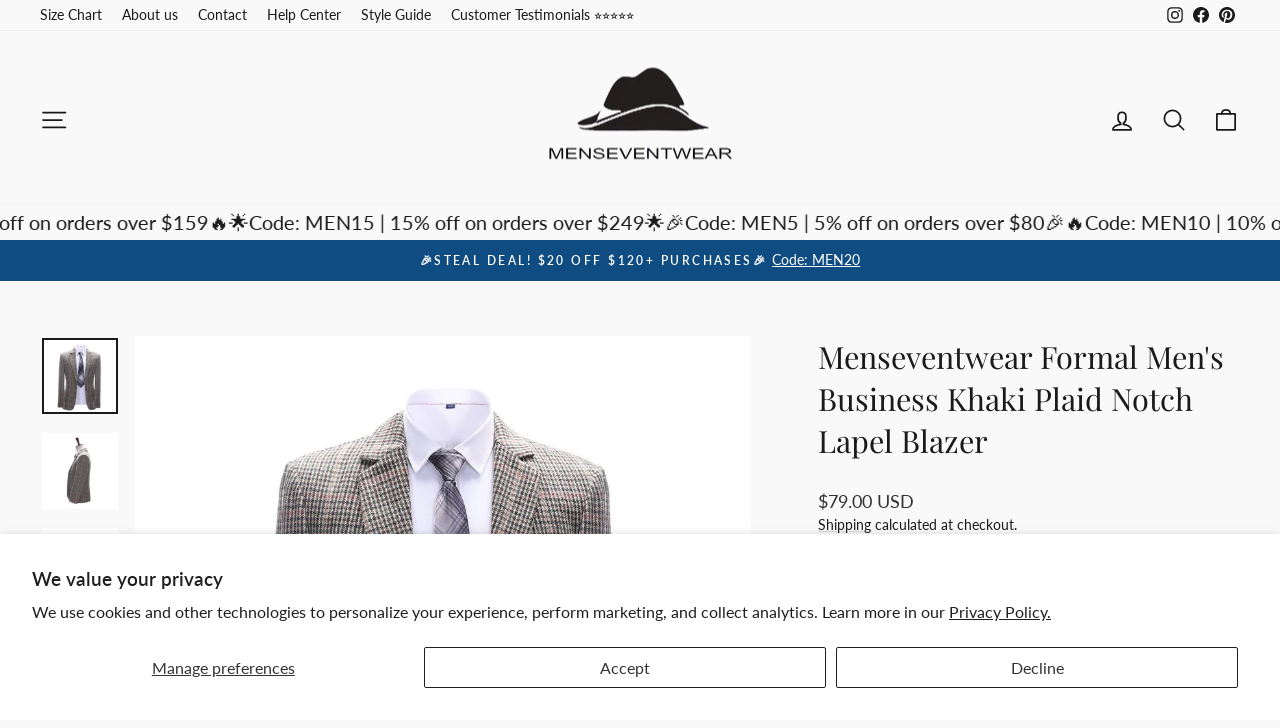

--- FILE ---
content_type: text/html; charset=utf-8
request_url: https://www.menseventwear.com/products/formal-mens-business-khaki-plaid-notch-lapel-blazer
body_size: 73632
content:
<!doctype html>
<html class="no-js" lang="en" dir="ltr">
<head>
  <meta charset="utf-8">
  <meta http-equiv="X-UA-Compatible" content="IE=edge,chrome=1">
  <meta name="viewport" content="width=device-width,initial-scale=1">
  <meta name="theme-color" content="#0f4c81">
  <meta name="ahrefs-site-verification" content="1c0be9f24f900cba18fa161c4ddc84d17f86766b9e5b812e59aa2204a6357370">
  <meta name="p:domain_verify" content="255ba8b40ddef6092667121684dbdd5d"/>
  <link rel="canonical" href="https://www.menseventwear.com/products/formal-mens-business-khaki-plaid-notch-lapel-blazer">
  <link rel="preconnect" href="https://cdn.shopify.com" crossorigin>
  <link rel="preconnect" href="https://fonts.shopifycdn.com" crossorigin>
  <link rel="dns-prefetch" href="https://productreviews.shopifycdn.com">
  <link rel="dns-prefetch" href="https://ajax.googleapis.com">
  <link rel="dns-prefetch" href="https://maps.googleapis.com">
  <link rel="dns-prefetch" href="https://maps.gstatic.com"><link rel="shortcut icon" href="//www.menseventwear.com/cdn/shop/files/MENSEVENTWEAR_3ee35e08-1115-40d9-9ed3-8dc6ae36f5c1_32x32.png?v=1738637636" type="image/png" /><title>Formal Men&#39;s Business Khaki Plaid Notch Lapel Blazer - Menseventwear
&ndash; mens event wear
</title>
<meta name="description" content="Just Only 69.00 Buy quality blazer in Menseventwear, low prices, Last chance save money, shop now 30% Wool / 60% Polyester / 10% Rayon Plaid Notch Lapel Center Vent Double button closure 2 Real Flap pocket 1 Real Welt pocket 2 Real Inside pocket Sleeve Slit 3 Cuff Buttons Full lined Machine wash / Hand wash Color or size customization please note in the order"><meta property="og:site_name" content="mens event wear">
  <meta property="og:url" content="https://www.menseventwear.com/products/formal-mens-business-khaki-plaid-notch-lapel-blazer">
  <meta property="og:title" content="Menseventwear Formal Men&#39;s Business Khaki Plaid Notch Lapel Blazer">
  <meta property="og:type" content="product">
  <meta property="og:description" content="Just Only 69.00 Buy quality blazer in Menseventwear, low prices, Last chance save money, shop now 30% Wool / 60% Polyester / 10% Rayon Plaid Notch Lapel Center Vent Double button closure 2 Real Flap pocket 1 Real Welt pocket 2 Real Inside pocket Sleeve Slit 3 Cuff Buttons Full lined Machine wash / Hand wash Color or size customization please note in the order"><meta property="og:image" content="http://www.menseventwear.com/cdn/shop/products/formal-men-s-business-khaki-plaid-notch-lapel-blazer-mens-event-wear-39733712224541.jpg?v=1768900043">
    <meta property="og:image:secure_url" content="https://www.menseventwear.com/cdn/shop/products/formal-men-s-business-khaki-plaid-notch-lapel-blazer-mens-event-wear-39733712224541.jpg?v=1768900043">
    <meta property="og:image:width" content="1701">
    <meta property="og:image:height" content="1701"><meta name="twitter:site" content="@">
  <meta name="twitter:card" content="summary_large_image">
  <meta name="twitter:title" content="Menseventwear Formal Men's Business Khaki Plaid Notch Lapel Blazer">
  <meta name="twitter:description" content="Just Only 69.00 Buy quality blazer in Menseventwear, low prices, Last chance save money, shop now 30% Wool / 60% Polyester / 10% Rayon Plaid Notch Lapel Center Vent Double button closure 2 Real Flap pocket 1 Real Welt pocket 2 Real Inside pocket Sleeve Slit 3 Cuff Buttons Full lined Machine wash / Hand wash Color or size customization please note in the order">
<script async crossorigin fetchpriority="high" src="/cdn/shopifycloud/importmap-polyfill/es-modules-shim.2.4.0.js"></script>
<script type="importmap">
{
  "imports": {
    "element.base-media": "//www.menseventwear.com/cdn/shop/t/37/assets/element.base-media.js?v=61305152781971747521761291173",
    "element.image.parallax": "//www.menseventwear.com/cdn/shop/t/37/assets/element.image.parallax.js?v=59188309605188605141761291173",
    "element.model": "//www.menseventwear.com/cdn/shop/t/37/assets/element.model.js?v=104979259955732717291761291174",
    "element.quantity-selector": "//www.menseventwear.com/cdn/shop/t/37/assets/element.quantity-selector.js?v=68208048201360514121761291174",
    "element.text.rte": "//www.menseventwear.com/cdn/shop/t/37/assets/element.text.rte.js?v=28194737298593644281761291174",
    "element.video": "//www.menseventwear.com/cdn/shop/t/37/assets/element.video.js?v=110560105447302630031761291174",
    "is-land": "//www.menseventwear.com/cdn/shop/t/37/assets/is-land.min.js?v=92343381495565747271761291197",
    "util.misc": "//www.menseventwear.com/cdn/shop/t/37/assets/util.misc.js?v=117964846174238173191761291208",
    "util.product-loader": "//www.menseventwear.com/cdn/shop/t/37/assets/util.product-loader.js?v=71947287259713254281761291208",
    "util.resource-loader": "//www.menseventwear.com/cdn/shop/t/37/assets/util.resource-loader.js?v=81301169148003274841761291208",
    "vendor.in-view": "//www.menseventwear.com/cdn/shop/t/37/assets/vendor.in-view.js?v=126891093837844970591761291209"
  }
}
</script><script type="module" src="//www.menseventwear.com/cdn/shop/t/37/assets/is-land.min.js?v=92343381495565747271761291197"></script>
<style data-shopify>@font-face {
  font-family: "Playfair Display";
  font-weight: 400;
  font-style: normal;
  font-display: swap;
  src: url("//www.menseventwear.com/cdn/fonts/playfair_display/playfairdisplay_n4.9980f3e16959dc89137cc1369bfc3ae98af1deb9.woff2") format("woff2"),
       url("//www.menseventwear.com/cdn/fonts/playfair_display/playfairdisplay_n4.c562b7c8e5637886a811d2a017f9e023166064ee.woff") format("woff");
}

  @font-face {
  font-family: Lato;
  font-weight: 400;
  font-style: normal;
  font-display: swap;
  src: url("//www.menseventwear.com/cdn/fonts/lato/lato_n4.c3b93d431f0091c8be23185e15c9d1fee1e971c5.woff2") format("woff2"),
       url("//www.menseventwear.com/cdn/fonts/lato/lato_n4.d5c00c781efb195594fd2fd4ad04f7882949e327.woff") format("woff");
}


  @font-face {
  font-family: Lato;
  font-weight: 600;
  font-style: normal;
  font-display: swap;
  src: url("//www.menseventwear.com/cdn/fonts/lato/lato_n6.38d0e3b23b74a60f769c51d1df73fac96c580d59.woff2") format("woff2"),
       url("//www.menseventwear.com/cdn/fonts/lato/lato_n6.3365366161bdcc36a3f97cfbb23954d8c4bf4079.woff") format("woff");
}

  @font-face {
  font-family: Lato;
  font-weight: 400;
  font-style: italic;
  font-display: swap;
  src: url("//www.menseventwear.com/cdn/fonts/lato/lato_i4.09c847adc47c2fefc3368f2e241a3712168bc4b6.woff2") format("woff2"),
       url("//www.menseventwear.com/cdn/fonts/lato/lato_i4.3c7d9eb6c1b0a2bf62d892c3ee4582b016d0f30c.woff") format("woff");
}

  @font-face {
  font-family: Lato;
  font-weight: 600;
  font-style: italic;
  font-display: swap;
  src: url("//www.menseventwear.com/cdn/fonts/lato/lato_i6.ab357ee5069e0603c2899b31e2b8ae84c4a42a48.woff2") format("woff2"),
       url("//www.menseventwear.com/cdn/fonts/lato/lato_i6.3164fed79d7d987c1390528781c7c2f59ac7a746.woff") format("woff");
}

</style><link href="//www.menseventwear.com/cdn/shop/t/37/assets/theme.css?v=93626464380700918791761291238" rel="stylesheet" type="text/css" media="all" />
<style data-shopify>:root {
    --typeHeaderPrimary: "Playfair Display";
    --typeHeaderFallback: serif;
    --typeHeaderSize: 36px;
    --typeHeaderWeight: 400;
    --typeHeaderLineHeight: 1.4;
    --typeHeaderSpacing: 0.0em;

    --typeBasePrimary:Lato;
    --typeBaseFallback:sans-serif;
    --typeBaseSize: 16px;
    --typeBaseWeight: 400;
    --typeBaseSpacing: 0.0em;
    --typeBaseLineHeight: 1.6;
    --typeBaselineHeightMinus01: 1.5;

    --typeCollectionTitle: 26px;

    --iconWeight: 4px;
    --iconLinecaps: round;

    
        --buttonRadius: 50px;
    

    --colorGridOverlayOpacity: 0.1;
    --colorAnnouncement: #0f4c81;
    --colorAnnouncementText: #ffffff;

    --colorBody: #f9f9f9;
    --colorBodyAlpha05: rgba(249, 249, 249, 0.05);
    --colorBodyDim: #ececec;
    --colorBodyLightDim: #f4f4f4;
    --colorBodyMediumDim: #efefef;


    --colorBorder: #cac8c8;

    --colorBtnPrimary: #0f4c81;
    --colorBtnPrimaryLight: #1467af;
    --colorBtnPrimaryDim: #0c3f6a;
    --colorBtnPrimaryText: #ffffff;

    --colorCartDot: #0a1a2f;

    --colorDrawers: #f9f9f9;
    --colorDrawersDim: #ececec;
    --colorDrawerBorder: #cac8c8;
    --colorDrawerText: #1a1a1a;
    --colorDrawerTextDark: #000000;
    --colorDrawerButton: #0f4c81;
    --colorDrawerButtonText: #ffffff;

    --colorFooter: #1a1a1a;
    --colorFooterText: #f8f9fa;
    --colorFooterTextAlpha01: #f8f9fa;

    --colorGridOverlay: #000000;
    --colorGridOverlayOpacity: 0.1;

    --colorHeaderTextAlpha01: rgba(26, 26, 26, 0.1);

    --colorHeroText: #ffffff;

    --colorSmallImageBg: #f9f9f9;
    --colorLargeImageBg: #f9f9f9;

    --colorImageOverlay: #0a1a2f;
    --colorImageOverlayOpacity: 0.2;
    --colorImageOverlayTextShadow: 0.25;

    --colorLink: #1a1a1a;

    --colorModalBg: rgba(0, 0, 0, 0.6);

    --colorNav: #f9f9f9;
    --colorNavText: #1a1a1a;

    --colorPrice: #333333;

    --colorSaleTag: #0f4c81;
    --colorSaleTagText: #ffffff;

    --colorTextBody: #1a1a1a;
    --colorTextBodyAlpha015: rgba(26, 26, 26, 0.15);
    --colorTextBodyAlpha005: rgba(26, 26, 26, 0.05);
    --colorTextBodyAlpha008: rgba(26, 26, 26, 0.08);
    --colorTextSavings: #9e1b34;

    --urlIcoSelect: url(//www.menseventwear.com/cdn/shop/t/37/assets/ico-select.svg);
    --urlIcoSelectFooter: url(//www.menseventwear.com/cdn/shop/t/37/assets/ico-select-footer.svg);
    --urlIcoSelectWhite: url(//www.menseventwear.com/cdn/shop/t/37/assets/ico-select-white.svg);

    --grid-gutter: 17px;
    --drawer-gutter: 20px;

    --sizeChartMargin: 25px 0;
    --sizeChartIconMargin: 5px;

    --newsletterReminderPadding: 40px;

    /*Shop Pay Installments*/
    --color-body-text: #1a1a1a;
    --color-body: #f9f9f9;
    --color-bg: #f9f9f9;
    }

    .placeholder-content {
    background-image: linear-gradient(100deg, #f9f9f9 40%, #f1f1f1 63%, #f9f9f9 79%);
    }</style><script>
    document.documentElement.className = document.documentElement.className.replace('no-js', 'js');

    window.theme = window.theme || {};
    theme.routes = {
      home: "/",
      cart: "/cart.js",
      cartPage: "/cart",
      cartAdd: "/cart/add.js",
      cartChange: "/cart/change.js",
      search: "/search",
      predictiveSearch: "/search/suggest"
    };
    theme.strings = {
      soldOut: "Sold Out",
      unavailable: "Unavailable",
      inStockLabel: "In stock, ready to ship",
      oneStockLabel: "Low stock - [count] item left",
      otherStockLabel: "Low stock - [count] items left",
      willNotShipUntil: "Ready to ship [date]",
      willBeInStockAfter: "Back in stock [date]",
      waitingForStock: "Backordered, shipping soon",
      savePrice: "Save [saved_amount]",
      cartEmpty: "Your cart is currently empty.",
      cartTermsConfirmation: "You must agree with the terms and conditions of sales to check out",
      searchCollections: "Collections",
      searchPages: "Pages",
      searchArticles: "Articles",
      productFrom: "from ",
      maxQuantity: "You can only have [quantity] of [title] in your cart."
    };
    theme.settings = {
      cartType: "drawer",
      isCustomerTemplate: false,
      moneyFormat: "\u003cspan class=money\u003e${{amount}} USD\u003c\/span\u003e",
      saveType: "dollar",
      productImageSize: "square",
      productImageCover: false,
      predictiveSearch: true,
      predictiveSearchType: null,
      predictiveSearchVendor: false,
      predictiveSearchPrice: true,
      quickView: true,
      themeName: 'Impulse',
      themeVersion: "8.1.0"
    };
  </script>

  <script>window.performance && window.performance.mark && window.performance.mark('shopify.content_for_header.start');</script><meta name="google-site-verification" content="IIMa831jSLUbJG0VZiK9QSbIHSySteeceBwBuPt5yKU">
<meta id="shopify-digital-wallet" name="shopify-digital-wallet" content="/25736839230/digital_wallets/dialog">
<meta name="shopify-checkout-api-token" content="d107c56f2fc2e1096ed590bf30fe6f02">
<meta id="in-context-paypal-metadata" data-shop-id="25736839230" data-venmo-supported="false" data-environment="production" data-locale="en_US" data-paypal-v4="true" data-currency="USD">
<link rel="alternate" hreflang="x-default" href="https://www.menseventwear.com/products/formal-mens-business-khaki-plaid-notch-lapel-blazer">
<link rel="alternate" hreflang="en" href="https://www.menseventwear.com/products/formal-mens-business-khaki-plaid-notch-lapel-blazer">
<link rel="alternate" hreflang="en-CA" href="https://www.menseventwear.com/en-ca/products/formal-mens-business-khaki-plaid-notch-lapel-blazer">
<link rel="alternate" hreflang="en-GB" href="https://www.menseventwear.com/en-gb/products/formal-mens-business-khaki-plaid-notch-lapel-blazer">
<link rel="alternate" type="application/json+oembed" href="https://www.menseventwear.com/products/formal-mens-business-khaki-plaid-notch-lapel-blazer.oembed">
<script async="async" src="/checkouts/internal/preloads.js?locale=en-US"></script>
<script id="shopify-features" type="application/json">{"accessToken":"d107c56f2fc2e1096ed590bf30fe6f02","betas":["rich-media-storefront-analytics"],"domain":"www.menseventwear.com","predictiveSearch":true,"shopId":25736839230,"locale":"en"}</script>
<script>var Shopify = Shopify || {};
Shopify.shop = "menseventwear.myshopify.com";
Shopify.locale = "en";
Shopify.currency = {"active":"USD","rate":"1.0"};
Shopify.country = "US";
Shopify.theme = {"name":"20251024 Impulse8.1.0","id":182305718557,"schema_name":"Impulse","schema_version":"8.1.0","theme_store_id":857,"role":"main"};
Shopify.theme.handle = "null";
Shopify.theme.style = {"id":null,"handle":null};
Shopify.cdnHost = "www.menseventwear.com/cdn";
Shopify.routes = Shopify.routes || {};
Shopify.routes.root = "/";</script>
<script type="module">!function(o){(o.Shopify=o.Shopify||{}).modules=!0}(window);</script>
<script>!function(o){function n(){var o=[];function n(){o.push(Array.prototype.slice.apply(arguments))}return n.q=o,n}var t=o.Shopify=o.Shopify||{};t.loadFeatures=n(),t.autoloadFeatures=n()}(window);</script>
<script id="shop-js-analytics" type="application/json">{"pageType":"product"}</script>
<script defer="defer" async type="module" src="//www.menseventwear.com/cdn/shopifycloud/shop-js/modules/v2/client.init-shop-cart-sync_BdyHc3Nr.en.esm.js"></script>
<script defer="defer" async type="module" src="//www.menseventwear.com/cdn/shopifycloud/shop-js/modules/v2/chunk.common_Daul8nwZ.esm.js"></script>
<script type="module">
  await import("//www.menseventwear.com/cdn/shopifycloud/shop-js/modules/v2/client.init-shop-cart-sync_BdyHc3Nr.en.esm.js");
await import("//www.menseventwear.com/cdn/shopifycloud/shop-js/modules/v2/chunk.common_Daul8nwZ.esm.js");

  window.Shopify.SignInWithShop?.initShopCartSync?.({"fedCMEnabled":true,"windoidEnabled":true});

</script>
<script>(function() {
  var isLoaded = false;
  function asyncLoad() {
    if (isLoaded) return;
    isLoaded = true;
    var urls = ["https:\/\/cdn.logbase.io\/lb-upsell-wrapper.js?shop=menseventwear.myshopify.com","https:\/\/dr4qe3ddw9y32.cloudfront.net\/awin-shopify-integration-code.js?aid=56383\u0026v=shopifyApp_5.2.3\u0026ts=1757325130687\u0026shop=menseventwear.myshopify.com"];
    for (var i = 0; i < urls.length; i++) {
      var s = document.createElement('script');
      s.type = 'text/javascript';
      s.async = true;
      s.src = urls[i];
      var x = document.getElementsByTagName('script')[0];
      x.parentNode.insertBefore(s, x);
    }
  };
  if(window.attachEvent) {
    window.attachEvent('onload', asyncLoad);
  } else {
    window.addEventListener('load', asyncLoad, false);
  }
})();</script>
<script id="__st">var __st={"a":25736839230,"offset":28800,"reqid":"3cf71307-9a6d-4df0-baa7-76083f6da3fd-1769025400","pageurl":"www.menseventwear.com\/products\/formal-mens-business-khaki-plaid-notch-lapel-blazer","u":"42c4e37c49bd","p":"product","rtyp":"product","rid":6919469891646};</script>
<script>window.ShopifyPaypalV4VisibilityTracking = true;</script>
<script id="captcha-bootstrap">!function(){'use strict';const t='contact',e='account',n='new_comment',o=[[t,t],['blogs',n],['comments',n],[t,'customer']],c=[[e,'customer_login'],[e,'guest_login'],[e,'recover_customer_password'],[e,'create_customer']],r=t=>t.map((([t,e])=>`form[action*='/${t}']:not([data-nocaptcha='true']) input[name='form_type'][value='${e}']`)).join(','),a=t=>()=>t?[...document.querySelectorAll(t)].map((t=>t.form)):[];function s(){const t=[...o],e=r(t);return a(e)}const i='password',u='form_key',d=['recaptcha-v3-token','g-recaptcha-response','h-captcha-response',i],f=()=>{try{return window.sessionStorage}catch{return}},m='__shopify_v',_=t=>t.elements[u];function p(t,e,n=!1){try{const o=window.sessionStorage,c=JSON.parse(o.getItem(e)),{data:r}=function(t){const{data:e,action:n}=t;return t[m]||n?{data:e,action:n}:{data:t,action:n}}(c);for(const[e,n]of Object.entries(r))t.elements[e]&&(t.elements[e].value=n);n&&o.removeItem(e)}catch(o){console.error('form repopulation failed',{error:o})}}const l='form_type',E='cptcha';function T(t){t.dataset[E]=!0}const w=window,h=w.document,L='Shopify',v='ce_forms',y='captcha';let A=!1;((t,e)=>{const n=(g='f06e6c50-85a8-45c8-87d0-21a2b65856fe',I='https://cdn.shopify.com/shopifycloud/storefront-forms-hcaptcha/ce_storefront_forms_captcha_hcaptcha.v1.5.2.iife.js',D={infoText:'Protected by hCaptcha',privacyText:'Privacy',termsText:'Terms'},(t,e,n)=>{const o=w[L][v],c=o.bindForm;if(c)return c(t,g,e,D).then(n);var r;o.q.push([[t,g,e,D],n]),r=I,A||(h.body.append(Object.assign(h.createElement('script'),{id:'captcha-provider',async:!0,src:r})),A=!0)});var g,I,D;w[L]=w[L]||{},w[L][v]=w[L][v]||{},w[L][v].q=[],w[L][y]=w[L][y]||{},w[L][y].protect=function(t,e){n(t,void 0,e),T(t)},Object.freeze(w[L][y]),function(t,e,n,w,h,L){const[v,y,A,g]=function(t,e,n){const i=e?o:[],u=t?c:[],d=[...i,...u],f=r(d),m=r(i),_=r(d.filter((([t,e])=>n.includes(e))));return[a(f),a(m),a(_),s()]}(w,h,L),I=t=>{const e=t.target;return e instanceof HTMLFormElement?e:e&&e.form},D=t=>v().includes(t);t.addEventListener('submit',(t=>{const e=I(t);if(!e)return;const n=D(e)&&!e.dataset.hcaptchaBound&&!e.dataset.recaptchaBound,o=_(e),c=g().includes(e)&&(!o||!o.value);(n||c)&&t.preventDefault(),c&&!n&&(function(t){try{if(!f())return;!function(t){const e=f();if(!e)return;const n=_(t);if(!n)return;const o=n.value;o&&e.removeItem(o)}(t);const e=Array.from(Array(32),(()=>Math.random().toString(36)[2])).join('');!function(t,e){_(t)||t.append(Object.assign(document.createElement('input'),{type:'hidden',name:u})),t.elements[u].value=e}(t,e),function(t,e){const n=f();if(!n)return;const o=[...t.querySelectorAll(`input[type='${i}']`)].map((({name:t})=>t)),c=[...d,...o],r={};for(const[a,s]of new FormData(t).entries())c.includes(a)||(r[a]=s);n.setItem(e,JSON.stringify({[m]:1,action:t.action,data:r}))}(t,e)}catch(e){console.error('failed to persist form',e)}}(e),e.submit())}));const S=(t,e)=>{t&&!t.dataset[E]&&(n(t,e.some((e=>e===t))),T(t))};for(const o of['focusin','change'])t.addEventListener(o,(t=>{const e=I(t);D(e)&&S(e,y())}));const B=e.get('form_key'),M=e.get(l),P=B&&M;t.addEventListener('DOMContentLoaded',(()=>{const t=y();if(P)for(const e of t)e.elements[l].value===M&&p(e,B);[...new Set([...A(),...v().filter((t=>'true'===t.dataset.shopifyCaptcha))])].forEach((e=>S(e,t)))}))}(h,new URLSearchParams(w.location.search),n,t,e,['guest_login'])})(!0,!0)}();</script>
<script integrity="sha256-4kQ18oKyAcykRKYeNunJcIwy7WH5gtpwJnB7kiuLZ1E=" data-source-attribution="shopify.loadfeatures" defer="defer" src="//www.menseventwear.com/cdn/shopifycloud/storefront/assets/storefront/load_feature-a0a9edcb.js" crossorigin="anonymous"></script>
<script data-source-attribution="shopify.dynamic_checkout.dynamic.init">var Shopify=Shopify||{};Shopify.PaymentButton=Shopify.PaymentButton||{isStorefrontPortableWallets:!0,init:function(){window.Shopify.PaymentButton.init=function(){};var t=document.createElement("script");t.src="https://www.menseventwear.com/cdn/shopifycloud/portable-wallets/latest/portable-wallets.en.js",t.type="module",document.head.appendChild(t)}};
</script>
<script data-source-attribution="shopify.dynamic_checkout.buyer_consent">
  function portableWalletsHideBuyerConsent(e){var t=document.getElementById("shopify-buyer-consent"),n=document.getElementById("shopify-subscription-policy-button");t&&n&&(t.classList.add("hidden"),t.setAttribute("aria-hidden","true"),n.removeEventListener("click",e))}function portableWalletsShowBuyerConsent(e){var t=document.getElementById("shopify-buyer-consent"),n=document.getElementById("shopify-subscription-policy-button");t&&n&&(t.classList.remove("hidden"),t.removeAttribute("aria-hidden"),n.addEventListener("click",e))}window.Shopify?.PaymentButton&&(window.Shopify.PaymentButton.hideBuyerConsent=portableWalletsHideBuyerConsent,window.Shopify.PaymentButton.showBuyerConsent=portableWalletsShowBuyerConsent);
</script>
<script data-source-attribution="shopify.dynamic_checkout.cart.bootstrap">document.addEventListener("DOMContentLoaded",(function(){function t(){return document.querySelector("shopify-accelerated-checkout-cart, shopify-accelerated-checkout")}if(t())Shopify.PaymentButton.init();else{new MutationObserver((function(e,n){t()&&(Shopify.PaymentButton.init(),n.disconnect())})).observe(document.body,{childList:!0,subtree:!0})}}));
</script>
<script id='scb4127' type='text/javascript' async='' src='https://www.menseventwear.com/cdn/shopifycloud/privacy-banner/storefront-banner.js'></script><link id="shopify-accelerated-checkout-styles" rel="stylesheet" media="screen" href="https://www.menseventwear.com/cdn/shopifycloud/portable-wallets/latest/accelerated-checkout-backwards-compat.css" crossorigin="anonymous">
<style id="shopify-accelerated-checkout-cart">
        #shopify-buyer-consent {
  margin-top: 1em;
  display: inline-block;
  width: 100%;
}

#shopify-buyer-consent.hidden {
  display: none;
}

#shopify-subscription-policy-button {
  background: none;
  border: none;
  padding: 0;
  text-decoration: underline;
  font-size: inherit;
  cursor: pointer;
}

#shopify-subscription-policy-button::before {
  box-shadow: none;
}

      </style>

<script>window.performance && window.performance.mark && window.performance.mark('shopify.content_for_header.end');</script>

  <style data-shopify>
    :root {
      /* Root Variables */
      /* ========================= */
      --root-color-primary: #1a1a1a;
      --color-primary: #1a1a1a;
      --root-color-secondary: #f9f9f9;
      --color-secondary: #f9f9f9;
      --color-sale-tag: #0f4c81;
      --color-sale-tag-text: #ffffff;
      --layout-section-padding-block: 3rem;
      --layout-section-padding-inline--md: 40px;
      --layout-section-max-inline-size: 1420px; 


      /* Text */
      /* ========================= */
      
      /* Body Font Styles */
      --element-text-font-family--body: Lato;
      --element-text-font-family-fallback--body: sans-serif;
      --element-text-font-weight--body: 400;
      --element-text-letter-spacing--body: 0.0em;
      --element-text-text-transform--body: none;

      /* Body Font Sizes */
      --element-text-font-size--body: initial;
      --element-text-font-size--body-xs: 12px;
      --element-text-font-size--body-sm: 14px;
      --element-text-font-size--body-md: 16px;
      --element-text-font-size--body-lg: 18px;
      
      /* Body Line Heights */
      --element-text-line-height--body: 1.6;

      /* Heading Font Styles */
      --element-text-font-family--heading: "Playfair Display";
      --element-text-font-family-fallback--heading: serif;
      --element-text-font-weight--heading: 400;
      --element-text-letter-spacing--heading: 0.0em;
      
       
      
      
      /* Heading Font Sizes */
      --element-text-font-size--heading-2xl: 52px;
      --element-text-font-size--heading-xl: 36px;
      --element-text-font-size--heading-lg: 30px;
      --element-text-font-size--heading-md: 28px;
      --element-text-font-size--heading-sm: 22px;
      --element-text-font-size--heading-xs: 20px;
      
      /* Heading Line Heights */
      --element-text-line-height--heading: 1.4;

      /* Buttons */
      /* ========================= */
      
          --element-button-radius: 50px;
      

      --element-button-padding-block: 12px;
      --element-button-text-transform: uppercase;
      --element-button-font-weight: 800;
      --element-button-font-size: max(calc(var(--typeBaseSize) - 4px), 13px);
      --element-button-letter-spacing: .3em;

      /* Base Color Variables */
      --element-button-color-primary: #0f4c81;
      --element-button-color-secondary: #ffffff;
      --element-button-shade-border: 100%;

      /* Hover State Variables */
      --element-button-shade-background--hover: 0%;
      --element-button-shade-border--hover: 100%;

      /* Focus State Variables */
      --element-button-color-focus: var(--color-focus);

      /* Inputs */
      /* ========================= */
      
          --element-icon-radius: 50px;
      

      --element-input-font-size: var(--element-text-font-size--body-sm);
      --element-input-box-shadow-shade: 100%;

      /* Hover State Variables */
      --element-input-background-shade--hover: 0%;
      --element-input-box-shadow-spread-radius--hover: 1px;
    }

    @media only screen and (max-width: 768px) {
      :root {
        --element-button-font-size: max(calc(var(--typeBaseSize) - 5px), 11px);
      }
    }

    .element-radio {
        &:has(input[type='radio']:checked) {
          --element-button-color: var(--element-button-color-secondary);
        }
    }

    /* ATC Button Overrides */
    /* ========================= */

    .element-button[type="submit"],
    .element-button[type="submit"] .element-text,
    .element-button--shopify-payment-wrapper button {
      --element-button-padding-block: 13px;
      --element-button-padding-inline: 20px;
      --element-button-line-height: 1.42;
      --_font-size--body-md: var(--element-button-font-size);

      line-height: 1.42 !important;
    }

    /* When dynamic checkout is enabled */
    product-form:has(.element-button--shopify-payment-wrapper) {
      --element-button-color: #1a1a1a;

      .element-button[type="submit"],
      .element-button--shopify-payment-wrapper button {
        min-height: 50px !important;
      }

      .shopify-payment-button {
        margin: 0;
      }
    }

    /* Hover animation for non-angled buttons */
    body:not([data-button_style='angled']) .element-button[type="submit"] {
      position: relative;
      overflow: hidden;

      &:after {
        content: '';
        position: absolute;
        top: 0;
        left: 150%;
        width: 200%;
        height: 100%;
        transform: skewX(-20deg);
        background-image: linear-gradient(to right,transparent, rgba(255,255,255,.25),transparent);
      }

      &:hover:after {
        animation: shine 0.75s cubic-bezier(0.01, 0.56, 1, 1);
      }
    }

    /* ANGLED STYLE - ATC Button Overrides */
    /* ========================= */
    
    [data-button_style='angled'] {
      --element-button-shade-background--active: var(--element-button-shade-background);
      --element-button-shade-border--active: var(--element-button-shade-border);

      .element-button[type="submit"] {
        --_box-shadow: none;

        position: relative;
        max-width: 94%;
        border-top: 1px solid #0f4c81;
        border-bottom: 1px solid #0f4c81;
        
        &:before,
        &:after {
          content: '';
          position: absolute;
          display: block;
          top: -1px;
          bottom: -1px;
          width: 20px;
          transform: skewX(-12deg);
          background-color: #0f4c81;
        }
        
        &:before {
          left: -6px;
        }
        
        &:after {
          right: -6px;
        }
      }

      /* When dynamic checkout is enabled */
      product-form:has(.element-button--shopify-payment-wrapper) {
        .element-button[type="submit"]:before,
        .element-button[type="submit"]:after {
          background-color: color-mix(in srgb,var(--_color-text) var(--_shade-background),var(--_color-background));
          border-top: 1px solid #0f4c81;
          border-bottom: 1px solid #0f4c81;
        }

        .element-button[type="submit"]:before {
          border-left: 1px solid #0f4c81;
        }
        
        .element-button[type="submit"]:after {
          border-right: 1px solid #0f4c81;
        }
      }

      .element-button--shopify-payment-wrapper {
        --_color-background: #0f4c81;

        button:hover,
        button:before,
        button:after {
          background-color: color-mix(in srgb,var(--_color-text) var(--_shade-background),var(--_color-background)) !important;
        }

        button:not(button:focus-visible) {
          box-shadow: none !important;
        }
      }
    }
  </style>

  <script src="//www.menseventwear.com/cdn/shop/t/37/assets/vendor-scripts-v11.js" defer="defer"></script><script src="//www.menseventwear.com/cdn/shop/t/37/assets/theme.js?v=22325264162658116151761291207" defer="defer"></script>
<!-- BEGIN app block: shopify://apps/parkour-facebook-pixel/blocks/threasury_pixel/f23b2ffe-4c53-446e-ad3a-7976ffbee5c2 -->

<script>
  (function () {
    const params = new URLSearchParams(window.location.search);
    const hasBuilderMode = params.get('eventBuilderMode') === 'true';
    const encodedSelector = params.get('selector');

    if (hasBuilderMode) {
      sessionStorage.setItem('eventBuilderMode', '1');
    }

    const fromSession = sessionStorage.getItem('eventBuilderMode');

    // ✅ Store the decoded selector globally
    if (encodedSelector) {
      try {
        const decoded = decodeURIComponent(encodedSelector);
        sessionStorage.setItem('eventBuilderSelector', decoded);
        window.extractedSelector = decoded;
        console.log('[Parkour] Builder selector loaded:', decoded);
      } catch (err) {
        console.warn('[Parkour] Failed to decode selector:', err);
      }
    }

    // ✅ Load eventBuilder.js if in builder mode
    if (hasBuilderMode || fromSession) {
      const s = document.createElement('script');
      s.src = "https://cdn.shopify.com/extensions/019bb5d1-f76d-7fa6-8599-bd69c852119b/parkour-pixel-104/assets/eventBuilder.js";
      s.async = true;
      document.head.appendChild(s);
    }
  })();
</script>

<script>
  document.addEventListener('DOMContentLoaded', function () {
    const metaData = ``;
    const customEvents = metaData ? JSON.parse(metaData) : null;
    try {
      const hasCustomEvents = customEvents || localStorage.getItem('Parkour_custom_events_fb');
      if (hasCustomEvents && hasCustomEvents !== '[]') {
        const script = document.createElement('script');
        script.src = "https://cdn.shopify.com/extensions/019bb5d1-f76d-7fa6-8599-bd69c852119b/parkour-pixel-104/assets/customTracker.js";
        script.async = true;
        document.head.appendChild(script);
      }
    } catch (e) {
      console.warn('[Parkour] customTracker.js load failed', e);
    }
  });
</script>

<script>
const FacebookTracker = {
  config: {
    debug: localStorage.getItem('tdb') || null,
    storageKeys: {
      PREFERRED_ID: 'Parkour_preferred_id_fb',
      AD_INFO: 'Parkour_ad_info_fb',
      AD_LOGS: 'Parkour_ad_logs_fb',
      PIXEL_STATUS: 'Parkour_pixel_app_status_fb',
      PIXEL_CONFIG: 'Parkour_pixel_config_fb',
      CUSTOMER_HASHED: 'Parkour_Customer_params_fb',
      CUSTOM_EVENTS: 'Parkour_custom_events_fb',
      WEB_PIXEL: 'Parkour_web_pixel_fb',
      EXTERNAL_ID: 'Parkour_external_id',
      PAGE_DATA: 'Parkour_page_data',
      FBC: 'Parkour_fbc',
      FBP: 'Parkour_fbp',
    },
    fbParams: {
      standard: ['fbclid', 'utm_campaign', 'ad_name', 'utm_source', 'adset_name', 'campaign_id', 'adset_id', 'ad_id', 'utm_id']
    }
  },

  utils: {
    log(message, data = null) {
      if (FacebookTracker.config.debug === null) return;
      console.log(`[Facebook Tracker] ${message}`, data);
    },
    async HashString(str) {
      if (!str) return '';
      const encoder = new TextEncoder();
      const data = encoder.encode(str);
      const hash = await crypto.subtle.digest('SHA-256', data);
      return Array.from(new Uint8Array(hash)).map(b => b.toString(16).padStart(2, '0')).join('');
    },
    retry: async (fn, attempts = 3) => {
      for (let i = 0; i < attempts; i++) {
        try { return await fn(); } catch (e) {
          if (i === attempts - 1) throw e;
          await new Promise(r => setTimeout(r, (i + 1) * 1000));
        }
      }
    },
    generateId(prefix = 'CID') {
      return `${prefix}-${Date.now()}-${Math.random().toString(36).substr(2, 9)}`;
    },
    getCookie(name) {
      const match = document.cookie.match(new RegExp(`(^| )${name}=([^;]+)`));
      return match ? match[2] : null;
    },
    setCookie(name, value, days = 90) {
      const expires = new Date(Date.now() + days * 864e5).toUTCString();
      document.cookie = `${name}=${value}; expires=${expires}; path=/; SameSite=Lax`;
    },
    getUrlParam(name) {
      return new URLSearchParams(window.location.search).get(name);
    },
    getFormattedTimestamp() {
      const now = new Date();
      return { timestamp: now.toISOString(), formattedDate: now.toLocaleString() };
    },
    safeParseMetaData(data) {
      try {
        return JSON.parse(data);
      } catch (e) {
        return JSON.parse(decodeURIComponent(atob(data)))
      }
    }
  },

  storage: {
    set(key, value) {
      localStorage.setItem(key, typeof value === 'string' ? value : JSON.stringify(value));
    },
    get(key, type = 'json') {
      const val = localStorage.getItem(key);
      if (!val) return null;
      return type === 'string' ? val : JSON.parse(val);
    },
    appendToArray(key, item) {
      const arr = FacebookTracker.storage.get(key) || [];
      FacebookTracker.storage.set(key, [...arr, item]);
    }
  },

  tracking: {
    async initializeExternalId() {
      let id = FacebookTracker.storage.get(FacebookTracker.config.storageKeys.EXTERNAL_ID, 'string');
      if (!id) {
        id = FacebookTracker.utils.generateId();
        FacebookTracker.storage.set(FacebookTracker.config.storageKeys.EXTERNAL_ID, id);
      }
      return id;
    },

    handleFbc() {
      const fbclid = FacebookTracker.utils.getUrlParam('fbclid');
      if (fbclid && fbclid!='fbclid') {
        const fbc = `fb.1.${Date.now()}.${fbclid}`;
        FacebookTracker.utils.setCookie('_fbc', fbc);
        FacebookTracker.storage.set(FacebookTracker.config.storageKeys.FBC, fbc);
        return fbc;
      }
      const cookie = FacebookTracker.utils.getCookie('_fbc');
      if (cookie) FacebookTracker.storage.set(FacebookTracker.config.storageKeys.FBC, cookie);
      return cookie;
    },

    handleFbp() {
      let fbp = FacebookTracker.utils.getCookie('_fbp');
      if (!fbp) {
        fbp = `fb.1.${Date.now()}.${Math.floor(Math.random() * 1e9)}`;
        FacebookTracker.utils.setCookie('_fbp', fbp);
      }
      FacebookTracker.storage.set(FacebookTracker.config.storageKeys.FBP, fbp);
      return fbp;
    },

    collectAdParameters() {
      const adData = FacebookTracker.storage.get(FacebookTracker.config.storageKeys.AD_INFO) || {};
      let hasNew = false;
      adData.facebook = adData.facebook || {};

      FacebookTracker.config.fbParams.standard.forEach(param => {
        const value = FacebookTracker.utils.getUrlParam(param);
        if (value && adData.facebook[param] !== value) {
          adData.facebook[param] = value;
          hasNew = true;
        }
      });

      adData.referrer = document.referrer;
      if (hasNew) FacebookTracker.storage.set(FacebookTracker.config.storageKeys.AD_INFO, adData);
      return adData;
    },

    collectPageData() {
      return {
        product_name: "Menseventwear Formal Men's Business Khaki Plaid Notch Lapel Blazer",
        selected_variant: {"id":39738900217918,"title":"XS \/ Khaki","option1":"XS","option2":"Khaki","option3":null,"sku":"XS_KHAKI_BLAZE_1927","requires_shipping":true,"taxable":true,"featured_image":{"id":40959294046493,"product_id":6919469891646,"position":1,"created_at":"2023-04-04T08:09:09+08:00","updated_at":"2026-01-20T17:07:23+08:00","alt":"Formal Men's Business Khaki Plaid Notch Lapel Blazer mens event wear","width":1701,"height":1701,"src":"\/\/www.menseventwear.com\/cdn\/shop\/products\/formal-men-s-business-khaki-plaid-notch-lapel-blazer-mens-event-wear-39733712224541.jpg?v=1768900043","variant_ids":[39738900217918,39738900250686,39738900283454,39738900316222,39738900348990,39738900381758,39738900414526,39738900447294,39738900480062]},"available":true,"name":"Menseventwear Formal Men's Business Khaki Plaid Notch Lapel Blazer - XS \/ Khaki","public_title":"XS \/ Khaki","options":["XS","Khaki"],"price":7900,"weight":0,"compare_at_price":null,"inventory_management":"shopify","barcode":"","featured_media":{"alt":"Formal Men's Business Khaki Plaid Notch Lapel Blazer mens event wear","id":33309980098845,"position":1,"preview_image":{"aspect_ratio":1.0,"height":1701,"width":1701,"src":"\/\/www.menseventwear.com\/cdn\/shop\/products\/formal-men-s-business-khaki-plaid-notch-lapel-blazer-mens-event-wear-39733712224541.jpg?v=1768900043"}},"requires_selling_plan":false,"selling_plan_allocations":[]},
        product_id: 6919469891646,
        variant_id: 39738900217918,
        collection_ids: ["639811551517","263035224126","264013185086","263263617086","264052244542","471666032925","264069939262","264052310078"],
        tags: ["Business","Casual","casual blazer","men","men blazer","Notch Lapel","plaid","plaid blazer","sport coats","suit jacket","Tweed"],
        page_type: "product",
        currency: "USD",
        price: 7900
      }
    },

    logAdData(adParams) {
      if (!adParams?.facebook || Object.keys(adParams.facebook).length === 0) return;
      const entry = {
        ...adParams,
        url: window.location.href,
        referrer: document.referrer,
        ...FacebookTracker.utils.getFormattedTimestamp()
      };
      FacebookTracker.storage.appendToArray(FacebookTracker.config.storageKeys.AD_LOGS, entry);
      FacebookTracker.utils.log('Ad data logged', entry);
    },

    async hashCustomer() {
      try {
        const customerData = {
          email: null,
          first_name: null,
          last_name: null,
          phone: null,
          city: null,
          state: null,
          zip: null,
          country: null,
          default_address: null
        };

          // Fetch country name from browsing context
        const [browsingResp, ipinfoResp] = await Promise.all([
          fetch('/browsing_context_suggestions.json'),
          fetch('https://ipinfo.io/json')
        ]);
        const browsingGeo = await browsingResp.json();
        const ipinfoGeo = await ipinfoResp.json();
        const countryName = browsingGeo?.detected_values?.country?.name || '';

        const formatted = {
          firstName: customerData.first_name || customerData.default_address?.first_name || '',
          lastName: customerData.last_name || customerData.default_address?.last_name || '',
          email: customerData.email,
          phone: customerData.phone || customerData.default_address?.phone || '',
          state: customerData.state || customerData.default_address?.province || ipinfoGeo.region || '',
          city: customerData.city || customerData.default_address?.city || ipinfoGeo.city || '',
          country: customerData.country || customerData.default_address?.country || countryName,
          zipCode: customerData.zip || customerData.default_address?.zip || ipinfoGeo.postal || ''
        };

        Object.keys(formatted).forEach(key => {
          if (!formatted[key]) delete formatted[key];
        });

        const hashed = {};
        for (const key in formatted) {
          hashed[key] = await FacebookTracker.utils.HashString(formatted[key]);
        }
        
        const existing = FacebookTracker.storage.get(FacebookTracker.config.storageKeys.CUSTOMER_HASHED);
        const newHashed = { ...existing, ...hashed };
        FacebookTracker.storage.set(FacebookTracker.config.storageKeys.CUSTOMER_HASHED, newHashed);
      } catch (err) {
        FacebookTracker.utils.log('Customer hash error', err, 'error');
      }
    },

    captureFirstTouch() {
      const PREFIX = '__parkour_';
      const urlParams = new URLSearchParams(window.location.search);

      const setOnce = (key, value) => {
        const existing = document.cookie.includes(`${key}=`);
        if (!existing) {
          localStorage.setItem(key, value);
          const expires = new Date(Date.now() + 90 * 864e5).toUTCString();
          document.cookie = `${key}=${encodeURIComponent(value)}; expires=${expires}; path=/; SameSite=Lax`;
        }
      };

      const clickIds = ['fbclid', 'ttclid', 'gclid', 'ScCid', 'scCid', 'srsltid'];
      const utms = ['utm_source', 'utm_medium', 'utm_campaign', 'utm_term', 'utm_content','ad_id','campaign_id','adset_id' ];

      [...clickIds, ...utms].forEach(param => {
        const val = urlParams.get(param);
        if (val) setOnce(`${PREFIX}${param}`, val);
      });

      setOnce(`${PREFIX}landing`, window.location.href);
      setOnce(`${PREFIX}referrer`, document.referrer || 'direct');
    }
  },

  cart: {
    async updateAttributes(attributes) {
      return FacebookTracker.utils.retry(async () => {
        const cart = await fetch('/cart.js').then(r => r.json());
        return fetch('/cart/update.js', {
          method: 'POST',
          headers: { 'Content-Type': 'application/json' },
          body: JSON.stringify({ attributes: { ...cart.attributes, ...attributes } })
        }).then(res => res.json());
      });
    }
  },

  async init() {
    try {
      const pixelConfig = `[base64]`;
      const appStatus = `dHJ1ZQ==`;
      const preferredId = ``;
      const customEvents =``;
      const webPixelEnabled = ``;
      const supportExternalCheckout = ``;

      if (pixelConfig) {
        const configDecoded = FacebookTracker.utils.safeParseMetaData(pixelConfig);
        FacebookTracker.storage.set(FacebookTracker.config.storageKeys.PIXEL_CONFIG, configDecoded);
      }

      if (appStatus) {
        const statusDecoded =  FacebookTracker.utils.safeParseMetaData((appStatus));
        FacebookTracker.storage.set(FacebookTracker.config.storageKeys.PIXEL_STATUS, statusDecoded);
      }
      if (webPixelEnabled) {
        const webPixelEnabledDecoded =  FacebookTracker.utils.safeParseMetaData((webPixelEnabled));
        FacebookTracker.storage.set(FacebookTracker.config.storageKeys.WEB_PIXEL, webPixelEnabledDecoded);
      }
      if(preferredId) {
        FacebookTracker.storage.set(FacebookTracker.config.storageKeys.PREFERRED_ID, preferredId);
      }

      if (customEvents) {
        const eventsDecoded = FacebookTracker.utils.safeParseMetaData(customEvents);
        FacebookTracker.storage.set(FacebookTracker.config.storageKeys.CUSTOM_EVENTS, eventsDecoded);
      }

      // Check if external checkout support is enabled (defaults to true if metafield doesn't exist)
      let isExternalCheckoutEnabled = true;
      if (supportExternalCheckout) {
        try {
          const supportDecoded = FacebookTracker.utils.safeParseMetaData(supportExternalCheckout);
          isExternalCheckoutEnabled = supportDecoded?.enabled !== false;
        } catch (e) {
          FacebookTracker.utils.log('Failed to parse support_external_checkout metafield', e);
          // Default to true if parsing fails
          isExternalCheckoutEnabled = true;
        }
      }

      const [externalId] = await Promise.all([
        FacebookTracker.tracking.initializeExternalId(),
        FacebookTracker.tracking.handleFbc(),
        FacebookTracker.tracking.handleFbp(),
        FacebookTracker.tracking.hashCustomer()
      ]);

      const fbc = FacebookTracker.storage.get(FacebookTracker.config.storageKeys.FBC, 'string');
      const fbp = FacebookTracker.storage.get(FacebookTracker.config.storageKeys.FBP, 'string');

      // Only update cart attributes if external checkout support is enabled
      if (isExternalCheckoutEnabled) {
        await FacebookTracker.cart.updateAttributes({
          [FacebookTracker.config.storageKeys.EXTERNAL_ID]: externalId,
          ...(fbc ? { [FacebookTracker.config.storageKeys.FBC]: fbc } : {}),
          ...(fbp ? { [FacebookTracker.config.storageKeys.FBP]: fbp } : {})
        });
      }

      const pageData = FacebookTracker.tracking.collectPageData();
      if (pageData) FacebookTracker.storage.set(FacebookTracker.config.storageKeys.PAGE_DATA, pageData);

      const adParams = FacebookTracker.tracking.collectAdParameters();
      if (adParams) FacebookTracker.tracking.logAdData(adParams);

      FacebookTracker.tracking.captureFirstTouch();

      FacebookTracker.utils.log('FacebookTracker initialized', { externalId, pageData, adParams });
    } catch (e) {
      FacebookTracker.utils.log('Init failed', e, 'error');
    }
  }
};

document.addEventListener('DOMContentLoaded', () => {
  FacebookTracker.init().catch(e => FacebookTracker.utils.log('Init error', e, 'error'));
});
</script>
<!-- END app block --><!-- BEGIN app block: shopify://apps/judge-me-reviews/blocks/judgeme_core/61ccd3b1-a9f2-4160-9fe9-4fec8413e5d8 --><!-- Start of Judge.me Core -->






<link rel="dns-prefetch" href="https://cdnwidget.judge.me">
<link rel="dns-prefetch" href="https://cdn.judge.me">
<link rel="dns-prefetch" href="https://cdn1.judge.me">
<link rel="dns-prefetch" href="https://api.judge.me">

<script data-cfasync='false' class='jdgm-settings-script'>window.jdgmSettings={"pagination":5,"disable_web_reviews":false,"badge_no_review_text":"No reviews","badge_n_reviews_text":"{{ n }} review/reviews","badge_star_color":"#000000","hide_badge_preview_if_no_reviews":true,"badge_hide_text":false,"enforce_center_preview_badge":false,"widget_title":"Customer Reviews","widget_open_form_text":"Write a review","widget_close_form_text":"Cancel review","widget_refresh_page_text":"Refresh page","widget_summary_text":"Based on {{ number_of_reviews }} review/reviews","widget_no_review_text":"Be the first to write a review","widget_name_field_text":"Display name","widget_verified_name_field_text":"Verified Name (public)","widget_name_placeholder_text":"Display name","widget_required_field_error_text":"This field is required.","widget_email_field_text":"Email address","widget_verified_email_field_text":"Verified Email (private, can not be edited)","widget_email_placeholder_text":"Your email address","widget_email_field_error_text":"Please enter a valid email address.","widget_rating_field_text":"Rating","widget_review_title_field_text":"Review Title","widget_review_title_placeholder_text":"Give your review a title","widget_review_body_field_text":"Review content","widget_review_body_placeholder_text":"Start writing here...","widget_pictures_field_text":"Picture/Video (optional)","widget_submit_review_text":"Submit Review","widget_submit_verified_review_text":"Submit Verified Review","widget_submit_success_msg_with_auto_publish":"Thank you! Please refresh the page in a few moments to see your review. You can remove or edit your review by logging into \u003ca href='https://judge.me/login' target='_blank' rel='nofollow noopener'\u003eJudge.me\u003c/a\u003e","widget_submit_success_msg_no_auto_publish":"Thank you! Your review will be published as soon as it is approved by the shop admin. You can remove or edit your review by logging into \u003ca href='https://judge.me/login' target='_blank' rel='nofollow noopener'\u003eJudge.me\u003c/a\u003e","widget_show_default_reviews_out_of_total_text":"Showing {{ n_reviews_shown }} out of {{ n_reviews }} reviews.","widget_show_all_link_text":"Show all","widget_show_less_link_text":"Show less","widget_author_said_text":"{{ reviewer_name }} said:","widget_days_text":"{{ n }} days ago","widget_weeks_text":"{{ n }} week/weeks ago","widget_months_text":"{{ n }} month/months ago","widget_years_text":"{{ n }} year/years ago","widget_yesterday_text":"Yesterday","widget_today_text":"Today","widget_replied_text":"\u003e\u003e {{ shop_name }} replied:","widget_read_more_text":"Read more","widget_reviewer_name_as_initial":"","widget_rating_filter_color":"#0F4C81","widget_rating_filter_see_all_text":"See all reviews","widget_sorting_most_recent_text":"Most Recent","widget_sorting_highest_rating_text":"Highest Rating","widget_sorting_lowest_rating_text":"Lowest Rating","widget_sorting_with_pictures_text":"Only Pictures","widget_sorting_most_helpful_text":"Most Helpful","widget_open_question_form_text":"Ask a question","widget_reviews_subtab_text":"Reviews","widget_questions_subtab_text":"Questions","widget_question_label_text":"Question","widget_answer_label_text":"Answer","widget_question_placeholder_text":"Write your question here","widget_submit_question_text":"Submit Question","widget_question_submit_success_text":"Thank you for your question! We will notify you once it gets answered.","widget_star_color":"#FBCD0A","verified_badge_text":"Verified","verified_badge_bg_color":"","verified_badge_text_color":"","verified_badge_placement":"removed","widget_review_max_height":"","widget_hide_border":false,"widget_social_share":true,"widget_thumb":true,"widget_review_location_show":false,"widget_location_format":"country_iso_code","all_reviews_include_out_of_store_products":true,"all_reviews_out_of_store_text":"(out of store)","all_reviews_pagination":100,"all_reviews_product_name_prefix_text":"about","enable_review_pictures":true,"enable_question_anwser":true,"widget_theme":"align","review_date_format":"mm/dd/yyyy","default_sort_method":"pictures-first","widget_product_reviews_subtab_text":"Product Reviews","widget_shop_reviews_subtab_text":"Store Reviews","widget_other_products_reviews_text":"Reviews for other products","widget_store_reviews_subtab_text":"Store reviews","widget_no_store_reviews_text":"This store hasn't received any reviews yet","widget_web_restriction_product_reviews_text":"This product hasn't received any reviews yet","widget_no_items_text":"No items found","widget_show_more_text":"Show more","widget_write_a_store_review_text":"Write a Store Review","widget_other_languages_heading":"Reviews in Other Languages","widget_translate_review_text":"Translate review to {{ language }}","widget_translating_review_text":"Translating...","widget_show_original_translation_text":"Show original ({{ language }})","widget_translate_review_failed_text":"Review couldn't be translated.","widget_translate_review_retry_text":"Retry","widget_translate_review_try_again_later_text":"Try again later","show_product_url_for_grouped_product":false,"widget_sorting_pictures_first_text":"Pictures First","show_pictures_on_all_rev_page_mobile":true,"show_pictures_on_all_rev_page_desktop":true,"floating_tab_hide_mobile_install_preference":false,"floating_tab_button_name":"★ Customer Reviews","floating_tab_title":"Let customers speak for us","floating_tab_button_color":"#ffffff","floating_tab_button_background_color":"#0f4c81","floating_tab_url":"","floating_tab_url_enabled":false,"floating_tab_tab_style":"stars","all_reviews_text_badge_text":"Customers rate us {{ shop.metafields.judgeme.all_reviews_rating | round: 1 }}/5 based on {{ shop.metafields.judgeme.all_reviews_count }} reviews.","all_reviews_text_badge_text_branded_style":"{{ shop.metafields.judgeme.all_reviews_rating | round: 1 }} out of 5 stars based on {{ shop.metafields.judgeme.all_reviews_count }} reviews","is_all_reviews_text_badge_a_link":true,"show_stars_for_all_reviews_text_badge":true,"all_reviews_text_badge_url":"https://www.menseventwear.com/pages/reviews","all_reviews_text_style":"branded","all_reviews_text_color_style":"judgeme_brand_color","all_reviews_text_color":"#108474","all_reviews_text_show_jm_brand":true,"featured_carousel_show_header":true,"featured_carousel_title":"Customers Review","testimonials_carousel_title":"Customers are saying","videos_carousel_title":"Real customer stories","cards_carousel_title":"Customers are saying","featured_carousel_count_text":"from {{ n }} reviews","featured_carousel_add_link_to_all_reviews_page":false,"featured_carousel_url":"","featured_carousel_show_images":true,"featured_carousel_autoslide_interval":5,"featured_carousel_arrows_on_the_sides":true,"featured_carousel_height":300,"featured_carousel_width":100,"featured_carousel_image_size":300,"featured_carousel_image_height":350,"featured_carousel_arrow_color":"#0f4c81","verified_count_badge_style":"vintage","verified_count_badge_orientation":"horizontal","verified_count_badge_color_style":"judgeme_brand_color","verified_count_badge_color":"#108474","is_verified_count_badge_a_link":false,"verified_count_badge_url":"","verified_count_badge_show_jm_brand":true,"widget_rating_preset_default":5,"widget_first_sub_tab":"product-reviews","widget_show_histogram":true,"widget_histogram_use_custom_color":true,"widget_pagination_use_custom_color":false,"widget_star_use_custom_color":true,"widget_verified_badge_use_custom_color":false,"widget_write_review_use_custom_color":false,"picture_reminder_submit_button":"Upload Pictures","enable_review_videos":true,"mute_video_by_default":true,"widget_sorting_videos_first_text":"Videos First","widget_review_pending_text":"Pending","featured_carousel_items_for_large_screen":4,"social_share_options_order":"Facebook,Twitter,Pinterest","remove_microdata_snippet":true,"disable_json_ld":false,"enable_json_ld_products":false,"preview_badge_show_question_text":false,"preview_badge_no_question_text":"No questions","preview_badge_n_question_text":"{{ number_of_questions }} question/questions","qa_badge_show_icon":true,"qa_badge_position":"same-row","remove_judgeme_branding":false,"widget_add_search_bar":false,"widget_search_bar_placeholder":"Search","widget_sorting_verified_only_text":"Verified only","featured_carousel_theme":"gallery","featured_carousel_show_rating":true,"featured_carousel_show_title":true,"featured_carousel_show_body":true,"featured_carousel_show_date":false,"featured_carousel_show_reviewer":true,"featured_carousel_show_product":false,"featured_carousel_header_background_color":"#108474","featured_carousel_header_text_color":"#ffffff","featured_carousel_name_product_separator":"reviewed","featured_carousel_full_star_background":"#108474","featured_carousel_empty_star_background":"#dadada","featured_carousel_vertical_theme_background":"#f9fafb","featured_carousel_verified_badge_enable":false,"featured_carousel_verified_badge_color":"#108474","featured_carousel_border_style":"round","featured_carousel_review_line_length_limit":3,"featured_carousel_more_reviews_button_text":"Read more reviews","featured_carousel_view_product_button_text":"View product","all_reviews_page_load_reviews_on":"button_click","all_reviews_page_load_more_text":"Load More Reviews","disable_fb_tab_reviews":false,"enable_ajax_cdn_cache":false,"widget_public_name_text":"displayed publicly like","default_reviewer_name":"John Smith","default_reviewer_name_has_non_latin":true,"widget_reviewer_anonymous":"Anonymous","medals_widget_title":"Judge.me Review Medals","medals_widget_background_color":"#f9fafb","medals_widget_position":"footer_all_pages","medals_widget_border_color":"#f9fafb","medals_widget_verified_text_position":"left","medals_widget_use_monochromatic_version":false,"medals_widget_elements_color":"#108474","show_reviewer_avatar":true,"widget_invalid_yt_video_url_error_text":"Not a YouTube video URL","widget_max_length_field_error_text":"Please enter no more than {0} characters.","widget_show_country_flag":true,"widget_show_collected_via_shop_app":true,"widget_verified_by_shop_badge_style":"light","widget_verified_by_shop_text":"Verified by Shop","widget_show_photo_gallery":true,"widget_load_with_code_splitting":true,"widget_ugc_install_preference":false,"widget_ugc_title":"Made by us, Shared by you","widget_ugc_subtitle":"Tag us to see your picture featured in our page","widget_ugc_arrows_color":"#ffffff","widget_ugc_primary_button_text":"Buy Now","widget_ugc_primary_button_background_color":"#108474","widget_ugc_primary_button_text_color":"#ffffff","widget_ugc_primary_button_border_width":"0","widget_ugc_primary_button_border_style":"none","widget_ugc_primary_button_border_color":"#108474","widget_ugc_primary_button_border_radius":"25","widget_ugc_secondary_button_text":"Load More","widget_ugc_secondary_button_background_color":"#ffffff","widget_ugc_secondary_button_text_color":"#108474","widget_ugc_secondary_button_border_width":"2","widget_ugc_secondary_button_border_style":"solid","widget_ugc_secondary_button_border_color":"#108474","widget_ugc_secondary_button_border_radius":"25","widget_ugc_reviews_button_text":"View Reviews","widget_ugc_reviews_button_background_color":"#ffffff","widget_ugc_reviews_button_text_color":"#108474","widget_ugc_reviews_button_border_width":"2","widget_ugc_reviews_button_border_style":"solid","widget_ugc_reviews_button_border_color":"#108474","widget_ugc_reviews_button_border_radius":"25","widget_ugc_reviews_button_link_to":"judgeme-reviews-page","widget_ugc_show_post_date":true,"widget_ugc_max_width":"800","widget_rating_metafield_value_type":true,"widget_primary_color":"#000000","widget_enable_secondary_color":true,"widget_secondary_color":"#E6E6E6","widget_summary_average_rating_text":"{{ average_rating }} out of 5","widget_media_grid_title":"Customer photos \u0026 videos","widget_media_grid_see_more_text":"See more","widget_round_style":true,"widget_show_product_medals":true,"widget_verified_by_judgeme_text":"Verified by Judge.me","widget_show_store_medals":false,"widget_verified_by_judgeme_text_in_store_medals":"Verified by Judge.me","widget_media_field_exceed_quantity_message":"Sorry, we can only accept {{ max_media }} for one review.","widget_media_field_exceed_limit_message":"{{ file_name }} is too large, please select a {{ media_type }} less than {{ size_limit }}MB.","widget_review_submitted_text":"Review Submitted!","widget_question_submitted_text":"Question Submitted!","widget_close_form_text_question":"Cancel","widget_write_your_answer_here_text":"Write your answer here","widget_enabled_branded_link":true,"widget_show_collected_by_judgeme":false,"widget_reviewer_name_color":"","widget_write_review_text_color":"","widget_write_review_bg_color":"","widget_collected_by_judgeme_text":"collected by Judge.me","widget_pagination_type":"load_more","widget_load_more_text":"Load More","widget_load_more_color":"#108474","widget_full_review_text":"Full Review","widget_read_more_reviews_text":"Read More Reviews","widget_read_questions_text":"Read Questions","widget_questions_and_answers_text":"Questions \u0026 Answers","widget_verified_by_text":"Verified by","widget_verified_text":"Verified","widget_number_of_reviews_text":"{{ number_of_reviews }} reviews","widget_back_button_text":"Back","widget_next_button_text":"Next","widget_custom_forms_filter_button":"Filters","custom_forms_style":"vertical","widget_show_review_information":false,"how_reviews_are_collected":"How reviews are collected?","widget_show_review_keywords":false,"widget_gdpr_statement":"How we use your data: We'll only contact you about the review you left, and only if necessary. By submitting your review, you agree to Judge.me's \u003ca href='https://judge.me/terms' target='_blank' rel='nofollow noopener'\u003eterms\u003c/a\u003e, \u003ca href='https://judge.me/privacy' target='_blank' rel='nofollow noopener'\u003eprivacy\u003c/a\u003e and \u003ca href='https://judge.me/content-policy' target='_blank' rel='nofollow noopener'\u003econtent\u003c/a\u003e policies.","widget_multilingual_sorting_enabled":false,"widget_translate_review_content_enabled":false,"widget_translate_review_content_method":"manual","popup_widget_review_selection":"automatically_with_pictures","popup_widget_round_border_style":true,"popup_widget_show_title":true,"popup_widget_show_body":true,"popup_widget_show_reviewer":true,"popup_widget_show_product":true,"popup_widget_show_pictures":true,"popup_widget_use_review_picture":true,"popup_widget_show_on_home_page":false,"popup_widget_show_on_product_page":false,"popup_widget_show_on_collection_page":true,"popup_widget_show_on_cart_page":false,"popup_widget_position":"bottom_left","popup_widget_first_review_delay":10,"popup_widget_duration":10,"popup_widget_interval":5,"popup_widget_review_count":15,"popup_widget_hide_on_mobile":false,"review_snippet_widget_round_border_style":true,"review_snippet_widget_card_color":"#FFFFFF","review_snippet_widget_slider_arrows_background_color":"#FFFFFF","review_snippet_widget_slider_arrows_color":"#000000","review_snippet_widget_star_color":"#108474","show_product_variant":true,"all_reviews_product_variant_label_text":"Variant: ","widget_show_verified_branding":true,"widget_ai_summary_title":"Customers say","widget_ai_summary_disclaimer":"AI-powered review summary based on recent customer reviews","widget_show_ai_summary":true,"widget_show_ai_summary_bg":true,"widget_show_review_title_input":true,"redirect_reviewers_invited_via_email":"external_form","request_store_review_after_product_review":false,"request_review_other_products_in_order":true,"review_form_color_scheme":"default","review_form_corner_style":"square","review_form_star_color":{},"review_form_text_color":"#333333","review_form_background_color":"#ffffff","review_form_field_background_color":"#fafafa","review_form_button_color":{},"review_form_button_text_color":"#ffffff","review_form_modal_overlay_color":"#000000","review_content_screen_title_text":"How would you rate this product?","review_content_introduction_text":"We would love it if you would share a bit about your experience.","store_review_form_title_text":"How would you rate this store?","store_review_form_introduction_text":"We would love it if you would share a bit about your experience.","show_review_guidance_text":true,"one_star_review_guidance_text":"Poor","five_star_review_guidance_text":"Great","customer_information_screen_title_text":"About you","customer_information_introduction_text":"Please tell us more about you.","custom_questions_screen_title_text":"Your experience in more detail","custom_questions_introduction_text":"Here are a few questions to help us understand more about your experience.","review_submitted_screen_title_text":"Thanks for your review!","review_submitted_screen_thank_you_text":"We are processing it and it will appear on the store soon.","review_submitted_screen_email_verification_text":"Please confirm your email by clicking the link we just sent you. This helps us keep reviews authentic.","review_submitted_request_store_review_text":"Would you like to share your experience of shopping with us?","review_submitted_review_other_products_text":"Would you like to review these products?","store_review_screen_title_text":"Would you like to share your experience of shopping with us?","store_review_introduction_text":"We value your feedback and use it to improve. Please share any thoughts or suggestions you have.","reviewer_media_screen_title_picture_text":"Share a picture","reviewer_media_introduction_picture_text":"Upload a photo to support your review.","reviewer_media_screen_title_video_text":"Share a video","reviewer_media_introduction_video_text":"Upload a video to support your review.","reviewer_media_screen_title_picture_or_video_text":"Share a picture or video","reviewer_media_introduction_picture_or_video_text":"Upload a photo or video to support your review.","reviewer_media_youtube_url_text":"Paste your Youtube URL here","advanced_settings_next_step_button_text":"Next","advanced_settings_close_review_button_text":"Close","modal_write_review_flow":true,"write_review_flow_required_text":"Required","write_review_flow_privacy_message_text":"We respect your privacy.","write_review_flow_anonymous_text":"Post review as anonymous","write_review_flow_visibility_text":"This won't be visible to other customers.","write_review_flow_multiple_selection_help_text":"Select as many as you like","write_review_flow_single_selection_help_text":"Select one option","write_review_flow_required_field_error_text":"This field is required","write_review_flow_invalid_email_error_text":"Please enter a valid email address","write_review_flow_max_length_error_text":"Max. {{ max_length }} characters.","write_review_flow_media_upload_text":"\u003cb\u003eClick to upload\u003c/b\u003e or drag and drop","write_review_flow_gdpr_statement":"We'll only contact you about your review if necessary. By submitting your review, you agree to our \u003ca href='https://judge.me/terms' target='_blank' rel='nofollow noopener'\u003eterms and conditions\u003c/a\u003e and \u003ca href='https://judge.me/privacy' target='_blank' rel='nofollow noopener'\u003eprivacy policy\u003c/a\u003e.","rating_only_reviews_enabled":true,"show_negative_reviews_help_screen":false,"new_review_flow_help_screen_rating_threshold":3,"negative_review_resolution_screen_title_text":"Tell us more","negative_review_resolution_text":"Your experience matters to us. If there were issues with your purchase, we're here to help. Feel free to reach out to us, we'd love the opportunity to make things right.","negative_review_resolution_button_text":"Contact us","negative_review_resolution_proceed_with_review_text":"Leave a review","negative_review_resolution_subject":"Issue with purchase from {{ shop_name }}.{{ order_name }}","preview_badge_collection_page_install_status":false,"widget_review_custom_css":"","preview_badge_custom_css":"","preview_badge_stars_count":"5-stars","featured_carousel_custom_css":"","floating_tab_custom_css":"","all_reviews_widget_custom_css":"","medals_widget_custom_css":"","verified_badge_custom_css":"","all_reviews_text_custom_css":"","transparency_badges_collected_via_store_invite":true,"transparency_badges_from_another_provider":false,"transparency_badges_collected_from_store_visitor":false,"transparency_badges_collected_by_verified_review_provider":false,"transparency_badges_earned_reward":false,"transparency_badges_collected_via_store_invite_text":"Review collected via store invitation","transparency_badges_from_another_provider_text":"Review collected from another provider","transparency_badges_collected_from_store_visitor_text":"Review collected from a store visitor","transparency_badges_written_in_google_text":"Review written in Google","transparency_badges_written_in_etsy_text":"Review written in Etsy","transparency_badges_written_in_shop_app_text":"Review written in Shop App","transparency_badges_earned_reward_text":"Review earned a reward for future purchase","product_review_widget_per_page":10,"widget_store_review_label_text":"Review about the store","checkout_comment_extension_title_on_product_page":"Customer Comments","checkout_comment_extension_num_latest_comment_show":5,"checkout_comment_extension_format":"name_and_timestamp","checkout_comment_customer_name":"last_initial","checkout_comment_comment_notification":true,"preview_badge_collection_page_install_preference":true,"preview_badge_home_page_install_preference":true,"preview_badge_product_page_install_preference":true,"review_widget_install_preference":"","review_carousel_install_preference":true,"floating_reviews_tab_install_preference":"none","verified_reviews_count_badge_install_preference":false,"all_reviews_text_install_preference":false,"review_widget_best_location":true,"judgeme_medals_install_preference":false,"review_widget_revamp_enabled":true,"review_widget_qna_enabled":false,"review_widget_revamp_dual_publish_end_date":"2026-01-08T03:29:05.000+00:00","review_widget_header_theme":"sidebar","review_widget_widget_title_enabled":true,"review_widget_header_text_size":"medium","review_widget_header_text_weight":"regular","review_widget_average_rating_style":"bold","review_widget_bar_chart_enabled":true,"review_widget_bar_chart_type":"stars","review_widget_bar_chart_style":"bold","review_widget_expanded_media_gallery_enabled":false,"review_widget_reviews_section_theme":"standard","review_widget_image_style":"thumbnails","review_widget_review_image_ratio":"square","review_widget_stars_size":"medium","review_widget_verified_badge":"bold_badge","review_widget_review_title_text_size":"medium","review_widget_review_text_size":"medium","review_widget_review_text_length":"medium","review_widget_number_of_columns_desktop":3,"review_widget_carousel_transition_speed":5,"review_widget_custom_questions_answers_display":"always","review_widget_star_and_histogram_color":"#000000","review_widget_button_text_color":"#FFFFFF","review_widget_text_color":"#000000","review_widget_lighter_text_color":"#7B7B7B","review_widget_corner_styling":"rounded","review_widget_review_word_singular":"review","review_widget_review_word_plural":"reviews","review_widget_voting_label":"Helpful?","review_widget_shop_reply_label":"Reply from {{ shop_name }}:","review_widget_filters_title":"Filters","qna_widget_question_word_singular":"Question","qna_widget_question_word_plural":"Questions","qna_widget_answer_reply_label":"Answer from {{ answerer_name }}:","qna_content_screen_title_text":"Ask a question about this product","qna_widget_question_required_field_error_text":"Please enter your question.","qna_widget_flow_gdpr_statement":"We'll only contact you about your question if necessary. By submitting your question, you agree to our \u003ca href='https://judge.me/terms' target='_blank' rel='nofollow noopener'\u003eterms and conditions\u003c/a\u003e and \u003ca href='https://judge.me/privacy' target='_blank' rel='nofollow noopener'\u003eprivacy policy\u003c/a\u003e.","qna_widget_question_submitted_text":"Thanks for your question!","qna_widget_close_form_text_question":"Close","qna_widget_question_submit_success_text":"We’ll notify you by email when your question is answered.","all_reviews_widget_v2025_enabled":false,"all_reviews_widget_v2025_header_theme":"default","all_reviews_widget_v2025_widget_title_enabled":true,"all_reviews_widget_v2025_header_text_size":"medium","all_reviews_widget_v2025_header_text_weight":"regular","all_reviews_widget_v2025_average_rating_style":"compact","all_reviews_widget_v2025_bar_chart_enabled":true,"all_reviews_widget_v2025_bar_chart_type":"numbers","all_reviews_widget_v2025_bar_chart_style":"standard","all_reviews_widget_v2025_expanded_media_gallery_enabled":false,"all_reviews_widget_v2025_show_store_medals":true,"all_reviews_widget_v2025_show_photo_gallery":true,"all_reviews_widget_v2025_show_review_keywords":false,"all_reviews_widget_v2025_show_ai_summary":false,"all_reviews_widget_v2025_show_ai_summary_bg":false,"all_reviews_widget_v2025_add_search_bar":false,"all_reviews_widget_v2025_default_sort_method":"most-recent","all_reviews_widget_v2025_reviews_per_page":10,"all_reviews_widget_v2025_reviews_section_theme":"default","all_reviews_widget_v2025_image_style":"thumbnails","all_reviews_widget_v2025_review_image_ratio":"square","all_reviews_widget_v2025_stars_size":"medium","all_reviews_widget_v2025_verified_badge":"bold_badge","all_reviews_widget_v2025_review_title_text_size":"medium","all_reviews_widget_v2025_review_text_size":"medium","all_reviews_widget_v2025_review_text_length":"medium","all_reviews_widget_v2025_number_of_columns_desktop":3,"all_reviews_widget_v2025_carousel_transition_speed":5,"all_reviews_widget_v2025_custom_questions_answers_display":"always","all_reviews_widget_v2025_show_product_variant":false,"all_reviews_widget_v2025_show_reviewer_avatar":true,"all_reviews_widget_v2025_reviewer_name_as_initial":"","all_reviews_widget_v2025_review_location_show":false,"all_reviews_widget_v2025_location_format":"","all_reviews_widget_v2025_show_country_flag":false,"all_reviews_widget_v2025_verified_by_shop_badge_style":"light","all_reviews_widget_v2025_social_share":false,"all_reviews_widget_v2025_social_share_options_order":"Facebook,Twitter,LinkedIn,Pinterest","all_reviews_widget_v2025_pagination_type":"standard","all_reviews_widget_v2025_button_text_color":"#FFFFFF","all_reviews_widget_v2025_text_color":"#000000","all_reviews_widget_v2025_lighter_text_color":"#7B7B7B","all_reviews_widget_v2025_corner_styling":"soft","all_reviews_widget_v2025_title":"Customer reviews","all_reviews_widget_v2025_ai_summary_title":"Customers say about this store","all_reviews_widget_v2025_no_review_text":"Be the first to write a review","platform":"shopify","branding_url":"https://app.judge.me/reviews/stores/www.menseventwear.com","branding_text":"Powered by Judge.me","locale":"en","reply_name":"mens event wear","widget_version":"3.0","footer":true,"autopublish":true,"review_dates":false,"enable_custom_form":false,"shop_use_review_site":true,"shop_locale":"en","enable_multi_locales_translations":true,"show_review_title_input":true,"review_verification_email_status":"never","can_be_branded":true,"reply_name_text":"MensEventWear"};</script> <style class='jdgm-settings-style'>.jdgm-xx{left:0}:root{--jdgm-primary-color: #000;--jdgm-secondary-color: #E6E6E6;--jdgm-star-color: #FBCD0A;--jdgm-write-review-text-color: white;--jdgm-write-review-bg-color: #000000;--jdgm-paginate-color: #000;--jdgm-border-radius: 10;--jdgm-reviewer-name-color: #000000}.jdgm-histogram__bar-content{background-color:#0F4C81}.jdgm-rev[data-verified-buyer=true] .jdgm-rev__icon.jdgm-rev__icon:after,.jdgm-rev__buyer-badge.jdgm-rev__buyer-badge{color:white;background-color:#000}.jdgm-review-widget--small .jdgm-gallery.jdgm-gallery .jdgm-gallery__thumbnail-link:nth-child(8) .jdgm-gallery__thumbnail-wrapper.jdgm-gallery__thumbnail-wrapper:before{content:"See more"}@media only screen and (min-width: 768px){.jdgm-gallery.jdgm-gallery .jdgm-gallery__thumbnail-link:nth-child(8) .jdgm-gallery__thumbnail-wrapper.jdgm-gallery__thumbnail-wrapper:before{content:"See more"}}.jdgm-rev__thumb-btn{color:#000}.jdgm-rev__thumb-btn:hover{opacity:0.8}.jdgm-rev__thumb-btn:not([disabled]):hover,.jdgm-rev__thumb-btn:hover,.jdgm-rev__thumb-btn:active,.jdgm-rev__thumb-btn:visited{color:#000}.jdgm-preview-badge .jdgm-star.jdgm-star{color:#000000}.jdgm-prev-badge[data-average-rating='0.00']{display:none !important}.jdgm-rev .jdgm-rev__timestamp,.jdgm-quest .jdgm-rev__timestamp,.jdgm-carousel-item__timestamp{display:none !important}.jdgm-author-all-initials{display:none !important}.jdgm-author-last-initial{display:none !important}.jdgm-rev-widg__title{visibility:hidden}.jdgm-rev-widg__summary-text{visibility:hidden}.jdgm-prev-badge__text{visibility:hidden}.jdgm-rev__prod-link-prefix:before{content:'about'}.jdgm-rev__variant-label:before{content:'Variant: '}.jdgm-rev__out-of-store-text:before{content:'(out of store)'}.jdgm-all-reviews-page__wrapper .jdgm-rev__content{min-height:120px}.jdgm-verified-count-badget[data-from-snippet="true"]{display:none !important}.jdgm-all-reviews-text[data-from-snippet="true"]{display:none !important}.jdgm-medals-section[data-from-snippet="true"]{display:none !important}.jdgm-ugc-media-wrapper[data-from-snippet="true"]{display:none !important}.jdgm-revs-tab-btn,.jdgm-revs-tab-btn:not([disabled]):hover,.jdgm-revs-tab-btn:focus{background-color:#0f4c81}.jdgm-revs-tab-btn,.jdgm-revs-tab-btn:not([disabled]):hover{color:#ffffff}.jdgm-rev__transparency-badge[data-badge-type="review_collected_from_another_provider"]{display:none !important}.jdgm-rev__transparency-badge[data-badge-type="review_collected_from_store_visitor"]{display:none !important}.jdgm-rev__transparency-badge[data-badge-type="review_written_in_etsy"]{display:none !important}.jdgm-rev__transparency-badge[data-badge-type="review_written_in_google_business"]{display:none !important}.jdgm-rev__transparency-badge[data-badge-type="review_written_in_shop_app"]{display:none !important}.jdgm-rev__transparency-badge[data-badge-type="review_earned_for_future_purchase"]{display:none !important}.jdgm-review-snippet-widget .jdgm-rev-snippet-widget__cards-container .jdgm-rev-snippet-card{border-radius:8px;background:#fff}.jdgm-review-snippet-widget .jdgm-rev-snippet-widget__cards-container .jdgm-rev-snippet-card__rev-rating .jdgm-star{color:#108474}.jdgm-review-snippet-widget .jdgm-rev-snippet-widget__prev-btn,.jdgm-review-snippet-widget .jdgm-rev-snippet-widget__next-btn{border-radius:50%;background:#fff}.jdgm-review-snippet-widget .jdgm-rev-snippet-widget__prev-btn>svg,.jdgm-review-snippet-widget .jdgm-rev-snippet-widget__next-btn>svg{fill:#000}.jdgm-full-rev-modal.rev-snippet-widget .jm-mfp-container .jm-mfp-content,.jdgm-full-rev-modal.rev-snippet-widget .jm-mfp-container .jdgm-full-rev__icon,.jdgm-full-rev-modal.rev-snippet-widget .jm-mfp-container .jdgm-full-rev__pic-img,.jdgm-full-rev-modal.rev-snippet-widget .jm-mfp-container .jdgm-full-rev__reply{border-radius:8px}.jdgm-full-rev-modal.rev-snippet-widget .jm-mfp-container .jdgm-full-rev[data-verified-buyer="true"] .jdgm-full-rev__icon::after{border-radius:8px}.jdgm-full-rev-modal.rev-snippet-widget .jm-mfp-container .jdgm-full-rev .jdgm-rev__buyer-badge{border-radius:calc( 8px / 2 )}.jdgm-full-rev-modal.rev-snippet-widget .jm-mfp-container .jdgm-full-rev .jdgm-full-rev__replier::before{content:'mens event wear'}.jdgm-full-rev-modal.rev-snippet-widget .jm-mfp-container .jdgm-full-rev .jdgm-full-rev__product-button{border-radius:calc( 8px * 6 )}
</style> <style class='jdgm-settings-style'></style> <link id="judgeme_widget_align_css" rel="stylesheet" type="text/css" media="nope!" onload="this.media='all'" href="https://cdnwidget.judge.me/widget_v3/theme/align.css">

  
  
  
  <style class='jdgm-miracle-styles'>
  @-webkit-keyframes jdgm-spin{0%{-webkit-transform:rotate(0deg);-ms-transform:rotate(0deg);transform:rotate(0deg)}100%{-webkit-transform:rotate(359deg);-ms-transform:rotate(359deg);transform:rotate(359deg)}}@keyframes jdgm-spin{0%{-webkit-transform:rotate(0deg);-ms-transform:rotate(0deg);transform:rotate(0deg)}100%{-webkit-transform:rotate(359deg);-ms-transform:rotate(359deg);transform:rotate(359deg)}}@font-face{font-family:'JudgemeStar';src:url("[data-uri]") format("woff");font-weight:normal;font-style:normal}.jdgm-star{font-family:'JudgemeStar';display:inline !important;text-decoration:none !important;padding:0 4px 0 0 !important;margin:0 !important;font-weight:bold;opacity:1;-webkit-font-smoothing:antialiased;-moz-osx-font-smoothing:grayscale}.jdgm-star:hover{opacity:1}.jdgm-star:last-of-type{padding:0 !important}.jdgm-star.jdgm--on:before{content:"\e000"}.jdgm-star.jdgm--off:before{content:"\e001"}.jdgm-star.jdgm--half:before{content:"\e002"}.jdgm-widget *{margin:0;line-height:1.4;-webkit-box-sizing:border-box;-moz-box-sizing:border-box;box-sizing:border-box;-webkit-overflow-scrolling:touch}.jdgm-hidden{display:none !important;visibility:hidden !important}.jdgm-temp-hidden{display:none}.jdgm-spinner{width:40px;height:40px;margin:auto;border-radius:50%;border-top:2px solid #eee;border-right:2px solid #eee;border-bottom:2px solid #eee;border-left:2px solid #ccc;-webkit-animation:jdgm-spin 0.8s infinite linear;animation:jdgm-spin 0.8s infinite linear}.jdgm-prev-badge{display:block !important}

</style>


  
  
   


<script data-cfasync='false' class='jdgm-script'>
!function(e){window.jdgm=window.jdgm||{},jdgm.CDN_HOST="https://cdnwidget.judge.me/",jdgm.CDN_HOST_ALT="https://cdn2.judge.me/cdn/widget_frontend/",jdgm.API_HOST="https://api.judge.me/",jdgm.CDN_BASE_URL="https://cdn.shopify.com/extensions/019be17e-f3a5-7af8-ad6f-79a9f502fb85/judgeme-extensions-305/assets/",
jdgm.docReady=function(d){(e.attachEvent?"complete"===e.readyState:"loading"!==e.readyState)?
setTimeout(d,0):e.addEventListener("DOMContentLoaded",d)},jdgm.loadCSS=function(d,t,o,a){
!o&&jdgm.loadCSS.requestedUrls.indexOf(d)>=0||(jdgm.loadCSS.requestedUrls.push(d),
(a=e.createElement("link")).rel="stylesheet",a.class="jdgm-stylesheet",a.media="nope!",
a.href=d,a.onload=function(){this.media="all",t&&setTimeout(t)},e.body.appendChild(a))},
jdgm.loadCSS.requestedUrls=[],jdgm.loadJS=function(e,d){var t=new XMLHttpRequest;
t.onreadystatechange=function(){4===t.readyState&&(Function(t.response)(),d&&d(t.response))},
t.open("GET",e),t.onerror=function(){if(e.indexOf(jdgm.CDN_HOST)===0&&jdgm.CDN_HOST_ALT!==jdgm.CDN_HOST){var f=e.replace(jdgm.CDN_HOST,jdgm.CDN_HOST_ALT);jdgm.loadJS(f,d)}},t.send()},jdgm.docReady((function(){(window.jdgmLoadCSS||e.querySelectorAll(
".jdgm-widget, .jdgm-all-reviews-page").length>0)&&(jdgmSettings.widget_load_with_code_splitting?
parseFloat(jdgmSettings.widget_version)>=3?jdgm.loadCSS(jdgm.CDN_HOST+"widget_v3/base.css"):
jdgm.loadCSS(jdgm.CDN_HOST+"widget/base.css"):jdgm.loadCSS(jdgm.CDN_HOST+"shopify_v2.css"),
jdgm.loadJS(jdgm.CDN_HOST+"loa"+"der.js"))}))}(document);
</script>
<noscript><link rel="stylesheet" type="text/css" media="all" href="https://cdnwidget.judge.me/shopify_v2.css"></noscript>

<!-- BEGIN app snippet: theme_fix_tags --><script>
  (function() {
    var jdgmThemeFixes = {"166584221981":{"html":"","css":"","js":""}};
    if (!jdgmThemeFixes) return;
    var thisThemeFix = jdgmThemeFixes[Shopify.theme.id];
    if (!thisThemeFix) return;

    if (thisThemeFix.html) {
      document.addEventListener("DOMContentLoaded", function() {
        var htmlDiv = document.createElement('div');
        htmlDiv.classList.add('jdgm-theme-fix-html');
        htmlDiv.innerHTML = thisThemeFix.html;
        document.body.append(htmlDiv);
      });
    };

    if (thisThemeFix.css) {
      var styleTag = document.createElement('style');
      styleTag.classList.add('jdgm-theme-fix-style');
      styleTag.innerHTML = thisThemeFix.css;
      document.head.append(styleTag);
    };

    if (thisThemeFix.js) {
      var scriptTag = document.createElement('script');
      scriptTag.classList.add('jdgm-theme-fix-script');
      scriptTag.innerHTML = thisThemeFix.js;
      document.head.append(scriptTag);
    };
  })();
</script>
<!-- END app snippet -->
<!-- End of Judge.me Core -->



<!-- END app block --><!-- BEGIN app block: shopify://apps/evs-easy-variation-swatches/blocks/main/27eda200-13ae-4de1-81a6-2146966859a5 --><!-- BEGIN app snippet: product_group_config -->

<script type="text/javascript">
let sgProductGroup = [];
let handles = [];

// find all active groups 
const sg_swatch_init = () => {
    try{
        let allGroups = [];
        let masterProduct = 6919469891646;

        for(let group of allGroups)
        { 
            if(group.swatchStyle=="do_not_show") continue;
            let products = group.idHandle;
            products = Object.keys(products);
            let type = typeof (products.find((product) => product==masterProduct));
            if(type=='undefined') continue;
            handles = [...handles,...group.products];
            sgProductGroup.push(group);
        }
    
        handles = [...new Set(handles)];
        sg_swatch_setGroupConfig();
    }catch(err){
        console.log("Initialize Group: ",err);
    }
} 

//find all active groups on collection
const sg_swatch_init_collection = () => {
    try{
        let allCollectionGroups = [];
        let sgCollectionGroup =[];
        for(let group of allCollectionGroups)
        {
            group.handles=group.products;
            group.products=formatOptionsValue(group.productsOptionData);
            delete group.productsOptionData;
            sgCollectionGroup.push(group);
        }
        window.__sg_swatch_allGroupData = sgCollectionGroup;
    }catch(err){
        console.log("Initialize collection Group : ",err);
    }
}

//format collection data for product option value
const formatOptionsValue =(optionsValue)=>{
  try{
          productOptValue={};
          for(let handle in optionsValue){
             productOptValue[handle]={optionValue:optionsValue[handle]};
          }
  }catch(err){
    console.log("unable to format product options value for collection group: ",err);
  }
          return productOptValue;  
}


// set group products data
const sg_swatch_setGroupProductData = async () => {
    sgGroupProductsData = {};
    try{
        let origin = window.location.origin;
        let languageCode = "\/";

        let productsData = await Promise.all(handles.map((handle) => {
        return fetch(`${origin}${languageCode}/products/${handle}?view=spicegems-swatch`).then(res => res.status === 200 && res.json());
        })).then(promises => promises.filter(promise => promise));

        await productsData.map(productData => {
            sgGroupProductsData[productData.id] = {
                                        id : productData.id || null,
                                        title: productData.title || '',
                                        handle : productData.handle,
                                        available : productData.available || false ,
                                        price : productData.price_min || null,
                                        comparePrice : productData.compare_at_price_min || null,
                                        images:  productData.images || [],
                                        variants: productData.variants,
                                        featured_image: productData.featured_image || null,
                                        options: productData.options,
                                        description: productData.description || null,
                                        vendor: productData.vendor || null,
                                        type: productData.type || null,
                                        tags: productData.tags || null
                                }
            });
    }catch(err){
        console.log("Product Group Data:- ",err);
    }
    return sgGroupProductsData;
}


// parse and set group data
const sg_swatch_setGroupData = (sgGroupProductsData) => {
        let groupConfig = [];
    try{
        sgProductGroup.forEach((element,index)=>{
        
            let sgGroup = JSON.parse(JSON.stringify(sgProductGroup[index]));
            let productIdHandles = sgGroup.idHandle;
            let productsOptionData = sgGroup.productsOptionData;
            sgGroup.products = {};
            sgGroup.handles = [];
            delete sgGroup.productsOptionData
            
            
        	for(let productId in productIdHandles){
                if(sgGroupProductsData[productId]){
                    let pHandle = productIdHandles[productId];
                    sgGroup.handles.push(pHandle);
                    sgGroup.products[pHandle] = JSON.parse(JSON.stringify(sgGroupProductsData[productId]));
                    sgGroup.products[pHandle].optionValue = productsOptionData[pHandle];
                }
            }
        	    groupConfig.push(sgGroup);
        })
    }catch(err){
        console.log("Group Config:- ",err);
    }
    return groupConfig;
}

// set group config 
async function sg_swatch_setGroupConfig(){
    let sgGroupProductsData = await sg_swatch_setGroupProductData();
    let groupConfig = await sg_swatch_setGroupData(sgGroupProductsData);
    window.__sg_swatch_groupConfig = groupConfig;
};


// If proudct group is created then set group config
    if([] && [].length!=0){
        ("product"=="product" && false)?sg_swatch_init():(window.__sg_swatch_groupConfig = []);
        sg_swatch_init_collection();
    }else{
        window.__sg_swatch_groupConfig = [];
        window.__sg_swatch_allGroupData = [];
    }  
</script>
<!-- END app snippet --><!-- BEGIN app snippet: option_config --><script type="text/javascript">
	window.__sg_swatch_optionConfig = {};

    const sg_swatch_setOptionConfig = () => {
      try{
        let sgAllMetafields = {"sg_option_variants_1":{"Size":{"swatchStyle":"default","collSwatchStyle":"default","imageIndex":0,"mandatory":false,"subOptions":{"XS":{"oneColor":"rgb(206,206,197,1)","twoColor":null,"uploadUrl":null,"imageUrl":null,"priority":"variantImage"},"S":{"oneColor":"rgb(206,206,197,1)","twoColor":null,"uploadUrl":null,"imageUrl":null,"priority":"variantImage"},"M":{"oneColor":"rgb(206,206,197,1)","twoColor":null,"uploadUrl":null,"imageUrl":null,"priority":"variantImage"},"L":{"oneColor":"rgb(206,206,197,1)","twoColor":null,"uploadUrl":null,"imageUrl":null,"priority":"variantImage"},"XL":{"oneColor":"rgb(206,206,197,1)","twoColor":null,"uploadUrl":null,"imageUrl":null,"priority":"variantImage"},"XXL":{"oneColor":"rgb(206,206,197,1)","twoColor":null,"uploadUrl":null,"imageUrl":null,"priority":"variantImage"},"3XL":{"oneColor":"rgb(206,206,197,1)","twoColor":null,"uploadUrl":null,"imageUrl":null,"priority":"variantImage"},"4XL":{"oneColor":"rgb(206,206,197,1)","twoColor":null,"uploadUrl":null,"imageUrl":null,"priority":"variantImage"},"5XL":{"oneColor":"rgb(206,206,197,1)","twoColor":null,"uploadUrl":null,"imageUrl":null,"priority":"variantImage"},"XXXL":{"oneColor":"rgb(206,206,197,1)","twoColor":null,"uploadUrl":null,"imageUrl":null,"priority":"variantImage"},"29W x 28L":{"oneColor":"rgb(206,206,197,1)","twoColor":null,"uploadUrl":null,"imageUrl":null,"priority":"variantImage"},"29W x 30L":{"oneColor":"rgb(206,206,197,1)","twoColor":null,"uploadUrl":null,"imageUrl":null,"priority":"variantImage"},"30W x 30L":{"oneColor":"rgb(206,206,197,1)","twoColor":null,"uploadUrl":null,"imageUrl":null,"priority":"variantImage"},"30W x 32L":{"oneColor":"rgb(206,206,197,1)","twoColor":null,"uploadUrl":null,"imageUrl":null,"priority":"variantImage"},"32W x 30L":{"oneColor":"rgb(206,206,197,1)","twoColor":null,"uploadUrl":null,"imageUrl":null,"priority":"variantImage"},"32W x 32L":{"oneColor":"rgb(206,206,197,1)","twoColor":null,"uploadUrl":null,"imageUrl":null,"priority":"variantImage"},"32W x 34L":{"oneColor":"rgb(206,206,197,1)","twoColor":null,"uploadUrl":null,"imageUrl":null,"priority":"variantImage"},"34W x 30L":{"oneColor":"rgb(206,206,197,1)","twoColor":null,"uploadUrl":null,"imageUrl":null,"priority":"variantImage"},"34W x 32L":{"oneColor":"rgb(206,206,197,1)","twoColor":null,"uploadUrl":null,"imageUrl":null,"priority":"variantImage"},"34W x 34L":{"oneColor":"rgb(206,206,197,1)","twoColor":null,"uploadUrl":null,"imageUrl":null,"priority":"variantImage"},"36W x 30L":{"oneColor":"rgb(206,206,197,1)","twoColor":null,"uploadUrl":null,"imageUrl":null,"priority":"variantImage"},"36W x 32L":{"oneColor":"rgb(206,206,197,1)","twoColor":null,"uploadUrl":null,"imageUrl":null,"priority":"variantImage"},"36W x 34L":{"oneColor":"rgb(206,206,197,1)","twoColor":null,"uploadUrl":null,"imageUrl":null,"priority":"variantImage"},"38W x 30L":{"oneColor":"rgb(206,206,197,1)","twoColor":null,"uploadUrl":null,"imageUrl":null,"priority":"variantImage"},"38W x 32L":{"oneColor":"rgb(206,206,197,1)","twoColor":null,"uploadUrl":null,"imageUrl":null,"priority":"variantImage"},"38W x 34L":{"oneColor":"rgb(206,206,197,1)","twoColor":null,"uploadUrl":null,"imageUrl":null,"priority":"variantImage"},"40W x 30L":{"oneColor":"rgb(206,206,197,1)","twoColor":null,"uploadUrl":null,"imageUrl":null,"priority":"variantImage"},"40W x 32L":{"oneColor":"rgb(206,206,197,1)","twoColor":null,"uploadUrl":null,"imageUrl":null,"priority":"variantImage"},"40W x 34L":{"oneColor":"rgb(206,206,197,1)","twoColor":null,"uploadUrl":null,"imageUrl":null,"priority":"variantImage"},"42W x 30L":{"oneColor":"rgb(206,206,197,1)","twoColor":null,"uploadUrl":null,"imageUrl":null,"priority":"variantImage"},"42W x 32L":{"oneColor":"rgb(206,206,197,1)","twoColor":null,"uploadUrl":null,"imageUrl":null,"priority":"variantImage"},"42W x 34L":{"oneColor":"rgb(206,206,197,1)","twoColor":null,"uploadUrl":null,"imageUrl":null,"priority":"variantImage"},"M(56~58CM)":{"oneColor":"rgb(206,206,197,1)","twoColor":null,"uploadUrl":null,"imageUrl":null,"priority":"variantImage"},"Xl":{"oneColor":"rgb(206,206,197,1)","twoColor":null,"uploadUrl":null,"imageUrl":null,"priority":"variantImage"},"5XK":{"oneColor":"rgb(206,206,197,1)","twoColor":null,"uploadUrl":null,"imageUrl":null,"priority":"variantImage"},"Size Customisation":{"oneColor":"rgb(206,206,197,1)","twoColor":null,"uploadUrl":null,"imageUrl":null,"priority":"variantImage"},"2XL":{"oneColor":"rgb(206,206,197,1)","twoColor":null,"uploadUrl":null,"imageUrl":null,"priority":"variantImage"},"6":{"oneColor":"rgb(206,206,197,1)","twoColor":null,"uploadUrl":null,"imageUrl":null,"priority":"variantImage"}}}},"sg_option_variants_2":{"Color":{"swatchStyle":"SG_Template_Product_Square_Swatch","swatchType":"variantImage","collSwatchStyle":"default","collSwatchType":"variantImage","imageIndex":0,"mandatory":false,"subOptions":{"Royal Blue":{"oneColor":"rgb(206,206,197,1)","twoColor":null,"uploadUrl":null,"imageUrl":null,"priority":"variantImage"},"Coffee":{"oneColor":"rgb(206,206,197,1)","twoColor":null,"uploadUrl":null,"imageUrl":null,"priority":"variantImage"},"Navy":{"oneColor":"rgb(206,206,197,1)","twoColor":null,"uploadUrl":null,"imageUrl":null,"priority":"variantImage"},"Dark Grey":{"oneColor":"rgb(206,206,197,1)","twoColor":null,"uploadUrl":null,"imageUrl":null,"priority":"variantImage"},"Black":{"oneColor":"rgb(206,206,197,1)","twoColor":null,"uploadUrl":null,"imageUrl":null,"priority":"variantImage"},"Brown":{"oneColor":"rgb(206,206,197,1)","twoColor":null,"uploadUrl":null,"imageUrl":null,"priority":"variantImage"},"Burgundy":{"oneColor":"rgb(206,206,197,1)","twoColor":null,"uploadUrl":null,"imageUrl":null,"priority":"variantImage"},"Army Green":{"oneColor":"rgb(206,206,197,1)","twoColor":null,"uploadUrl":null,"imageUrl":null,"priority":"variantImage"},"Green":{"oneColor":"rgb(206,206,197,1)","twoColor":null,"uploadUrl":null,"imageUrl":null,"priority":"variantImage"},"Grey":{"oneColor":"rgb(206,206,197,1)","twoColor":null,"uploadUrl":null,"imageUrl":null,"priority":"variantImage"},"Light Navy":{"oneColor":"rgb(206,206,197,1)","twoColor":null,"uploadUrl":null,"imageUrl":null,"priority":"variantImage"},"Red":{"oneColor":"rgb(206,206,197,1)","twoColor":null,"uploadUrl":null,"imageUrl":null,"priority":"variantImage"},"Silver":{"oneColor":"rgb(206,206,197,1)","twoColor":null,"uploadUrl":null,"imageUrl":null,"priority":"variantImage"},"Orange":{"oneColor":"rgb(206,206,197,1)","twoColor":null,"uploadUrl":null,"imageUrl":null,"priority":"variantImage"},"Light Blue":{"oneColor":"rgb(206,206,197,1)","twoColor":null,"uploadUrl":null,"imageUrl":null,"priority":"variantImage"},"Blue":{"oneColor":"rgb(206,206,197,1)","twoColor":null,"uploadUrl":null,"imageUrl":null,"priority":"variantImage"},"Teal":{"oneColor":"rgb(206,206,197,1)","twoColor":null,"uploadUrl":null,"imageUrl":null,"priority":"variantImage"},"Beige":{"oneColor":"rgb(206,206,197,1)","twoColor":null,"uploadUrl":null,"imageUrl":null,"priority":"variantImage"},"Pink":{"oneColor":"rgb(206,206,197,1)","twoColor":null,"uploadUrl":null,"imageUrl":null,"priority":"variantImage"},"Champagne":{"oneColor":"rgb(206,206,197,1)","twoColor":null,"uploadUrl":null,"imageUrl":null,"priority":"variantImage"},"Fuchsia":{"oneColor":"rgb(206,206,197,1)","twoColor":null,"uploadUrl":null,"imageUrl":null,"priority":"variantImage"},"Ivory":{"oneColor":"rgb(206,206,197,1)","twoColor":null,"uploadUrl":null,"imageUrl":null,"priority":"variantImage"},"Khaki":{"oneColor":"rgb(206,206,197,1)","twoColor":null,"uploadUrl":null,"imageUrl":null,"priority":"variantImage"},"Sliver Grey":{"oneColor":"rgb(206,206,197,1)","twoColor":null,"uploadUrl":null,"imageUrl":null,"priority":"variantImage"},"Deep Black":{"oneColor":"rgb(206,206,197,1)","twoColor":null,"uploadUrl":null,"imageUrl":null,"priority":"variantImage"},"Sliver":{"oneColor":"rgb(206,206,197,1)","twoColor":null,"uploadUrl":null,"imageUrl":null,"priority":"variantImage"},"Light Grey":{"oneColor":"rgb(206,206,197,1)","twoColor":null,"uploadUrl":null,"imageUrl":null,"priority":"variantImage"},"White":{"oneColor":"rgb(206,206,197,1)","twoColor":null,"uploadUrl":null,"imageUrl":null,"priority":"variantImage"},"Dark Grey Blue":{"oneColor":"rgb(206,206,197,1)","twoColor":null,"uploadUrl":null,"imageUrl":null,"priority":"variantImage"},"Dark Blue":{"oneColor":"rgb(206,206,197,1)","twoColor":null,"uploadUrl":null,"imageUrl":null,"priority":"variantImage"},"Dark Coffee":{"oneColor":"rgb(206,206,197,1)","twoColor":null,"uploadUrl":null,"imageUrl":null,"priority":"variantImage"},"Light Brown":{"oneColor":"rgb(206,206,197,1)","twoColor":null,"uploadUrl":null,"imageUrl":null,"priority":"variantImage"},"Purple":{"oneColor":"rgb(206,206,197,1)","twoColor":null,"uploadUrl":null,"imageUrl":null,"priority":"variantImage"},"Hunt Green":{"oneColor":"rgb(206,206,197,1)","twoColor":null,"uploadUrl":null,"imageUrl":null,"priority":"variantImage"},"Gold":{"oneColor":"rgb(206,206,197,1)","twoColor":null,"uploadUrl":null,"imageUrl":null,"priority":"variantImage"},"Olive Green":{"oneColor":"rgb(206,206,197,1)","twoColor":null,"uploadUrl":null,"imageUrl":null,"priority":"variantImage"},"Mint Green":{"oneColor":"rgb(206,206,197,1)","twoColor":null,"uploadUrl":null,"imageUrl":null,"priority":"variantImage"},"Dark Brown":{"oneColor":"rgb(206,206,197,1)","twoColor":null,"uploadUrl":null,"imageUrl":null,"priority":"variantImage"},"Royal Bue":{"oneColor":"rgb(206,206,197,1)","twoColor":null,"uploadUrl":null,"imageUrl":null,"priority":"variantImage"},"Cream":{"oneColor":"rgb(206,206,197,1)","twoColor":null,"uploadUrl":null,"imageUrl":null,"priority":"variantImage"},"Light Purple":{"oneColor":"rgb(206,206,197,1)","twoColor":null,"uploadUrl":null,"imageUrl":null,"priority":"variantImage"},"Sky Blue":{"oneColor":"rgb(206,206,197,1)","twoColor":null,"uploadUrl":null,"imageUrl":null,"priority":"variantImage"},"Dark Purple":{"oneColor":"rgb(206,206,197,1)","twoColor":null,"uploadUrl":null,"imageUrl":null,"priority":"variantImage"},"Champange":{"oneColor":"rgb(206,206,197,1)","twoColor":null,"uploadUrl":null,"imageUrl":null,"priority":"variantImage"},"Brown-k2":{"oneColor":"rgb(206,206,197,1)","twoColor":null,"uploadUrl":null,"imageUrl":null,"priority":"variantImage"},"Lavender":{"oneColor":"rgb(206,206,197,1)","twoColor":null,"uploadUrl":null,"imageUrl":null,"priority":"variantImage"},"Yellow":{"oneColor":"rgb(206,206,197,1)","twoColor":null,"uploadUrl":null,"imageUrl":null,"priority":"variantImage"},"Black-Silver":{"oneColor":"rgb(206,206,197,1)","twoColor":null,"uploadUrl":null,"imageUrl":null,"priority":"variantImage"},"Black-Gold":{"oneColor":"rgb(206,206,197,1)","twoColor":null,"uploadUrl":null,"imageUrl":null,"priority":"variantImage"},"Burgundy-Gold":{"oneColor":"rgb(206,206,197,1)","twoColor":null,"uploadUrl":null,"imageUrl":null,"priority":"variantImage"},"Burgundy-Silver":{"oneColor":"rgb(206,206,197,1)","twoColor":null,"uploadUrl":null,"imageUrl":null,"priority":"variantImage"},"Green-Silver":{"oneColor":"rgb(206,206,197,1)","twoColor":null,"uploadUrl":null,"imageUrl":null,"priority":"variantImage"},"Navy-Gold":{"oneColor":"rgb(206,206,197,1)","twoColor":null,"uploadUrl":null,"imageUrl":null,"priority":"variantImage"},"Navy-Silver":{"oneColor":"rgb(206,206,197,1)","twoColor":null,"uploadUrl":null,"imageUrl":null,"priority":"variantImage"},"Purple-Silver":{"oneColor":"rgb(206,206,197,1)","twoColor":null,"uploadUrl":null,"imageUrl":null,"priority":"variantImage"},"Royal Blue-Gold":{"oneColor":"rgb(206,206,197,1)","twoColor":null,"uploadUrl":null,"imageUrl":null,"priority":"variantImage"},"Royal Blue-Silver":{"oneColor":"rgb(206,206,197,1)","twoColor":null,"uploadUrl":null,"imageUrl":null,"priority":"variantImage"},"Coral":{"oneColor":"rgb(206,206,197,1)","twoColor":null,"uploadUrl":null,"imageUrl":null,"priority":"variantImage"},"Silver Grey":{"oneColor":"rgb(206,206,197,1)","twoColor":null,"uploadUrl":null,"imageUrl":null,"priority":"variantImage"},"Dark Pink":{"oneColor":"rgb(206,206,197,1)","twoColor":null,"uploadUrl":null,"imageUrl":null,"priority":"variantImage"},"Brown-YCA5":{"oneColor":"rgb(206,206,197,1)","twoColor":null,"uploadUrl":null,"imageUrl":null,"priority":"variantImage"},"Fuchsia-Silver":{"oneColor":"rgb(206,206,197,1)","twoColor":null,"uploadUrl":null,"imageUrl":null,"priority":"variantImage"},"Red-Silver":{"oneColor":"rgb(206,206,197,1)","twoColor":null,"uploadUrl":null,"imageUrl":null,"priority":"variantImage"},"Lvory":{"oneColor":"rgb(206,206,197,1)","twoColor":null,"uploadUrl":null,"imageUrl":null,"priority":"variantImage"},"Aqua Blue":{"oneColor":"rgb(206,206,197,1)","twoColor":null,"uploadUrl":null,"imageUrl":null,"priority":"variantImage"},"Coral-LX171":{"oneColor":"rgb(206,206,197,1)","twoColor":null,"uploadUrl":null,"imageUrl":null,"priority":"variantImage"},"Gold-Silver":{"oneColor":"rgb(206,206,197,1)","twoColor":null,"uploadUrl":null,"imageUrl":null,"priority":"variantImage"},"Royal-Silver":{"oneColor":"rgb(206,206,197,1)","twoColor":null,"uploadUrl":null,"imageUrl":null,"priority":"variantImage"},"Teal-Silver":{"oneColor":"rgb(206,206,197,1)","twoColor":null,"uploadUrl":null,"imageUrl":null,"priority":"variantImage"},"Burgundy-1916":{"oneColor":"rgb(206,206,197,1)","twoColor":null,"uploadUrl":null,"imageUrl":null,"priority":"variantImage"},"Light Green":{"oneColor":"rgb(206,206,197,1)","twoColor":null,"uploadUrl":null,"imageUrl":null,"priority":"variantImage"},"Purle":{"oneColor":"rgb(206,206,197,1)","twoColor":null,"uploadUrl":null,"imageUrl":null,"priority":"variantImage"},"Brown-1919":{"oneColor":"rgb(206,206,197,1)","twoColor":null,"uploadUrl":null,"imageUrl":null,"priority":"variantImage"},"Blue-Green":{"oneColor":"rgb(206,206,197,1)","twoColor":null,"uploadUrl":null,"imageUrl":null,"priority":"variantImage"},"Blue Green":{"oneColor":"rgb(206,206,197,1)","twoColor":null,"uploadUrl":null,"imageUrl":null,"priority":"variantImage"},"Light Blue-White":{"oneColor":"rgb(206,206,197,1)","twoColor":null,"uploadUrl":null,"imageUrl":null,"priority":"variantImage"},"Red-White":{"oneColor":"rgb(206,206,197,1)","twoColor":null,"uploadUrl":null,"imageUrl":null,"priority":"variantImage"},"Black-White":{"oneColor":"rgb(206,206,197,1)","twoColor":null,"uploadUrl":null,"imageUrl":null,"priority":"variantImage"},"Blue-White":{"oneColor":"rgb(206,206,197,1)","twoColor":null,"uploadUrl":null,"imageUrl":null,"priority":"variantImage"},"Full White":{"oneColor":"rgb(206,206,197,1)","twoColor":null,"uploadUrl":null,"imageUrl":null,"priority":"variantImage"},"Navy-White":{"oneColor":"rgb(206,206,197,1)","twoColor":null,"uploadUrl":null,"imageUrl":null,"priority":"variantImage"},"Pink-White":{"oneColor":"rgb(206,206,197,1)","twoColor":null,"uploadUrl":null,"imageUrl":null,"priority":"variantImage"},"Sage Green-White":{"oneColor":"rgb(206,206,197,1)","twoColor":null,"uploadUrl":null,"imageUrl":null,"priority":"variantImage"},"Teal Green":{"oneColor":"rgb(206,206,197,1)","twoColor":null,"uploadUrl":null,"imageUrl":null,"priority":"variantImage"},"Dark Navy":{"oneColor":"rgb(206,206,197,1)","twoColor":null,"uploadUrl":null,"imageUrl":null,"priority":"variantImage"},"Black-Pink":{"oneColor":"rgb(206,206,197,1)","twoColor":null,"uploadUrl":null,"imageUrl":null,"priority":"variantImage"},"Peacock Green":{"oneColor":"rgb(206,206,197,1)","twoColor":null,"uploadUrl":null,"imageUrl":null,"priority":"variantImage"},"Grass Green-LX319":{"oneColor":"rgb(206,206,197,1)","twoColor":null,"uploadUrl":null,"imageUrl":null,"priority":"variantImage"},"Brick Red":{"oneColor":"rgb(206,206,197,1)","twoColor":null,"uploadUrl":null,"imageUrl":null,"priority":"variantImage"},"Lnk Blue":{"oneColor":"rgb(206,206,197,1)","twoColor":null,"uploadUrl":null,"imageUrl":null,"priority":"variantImage"},"Off White":{"oneColor":"rgb(206,206,197,1)","twoColor":null,"uploadUrl":null,"imageUrl":null,"priority":"variantImage"},"Gray":{"oneColor":"rgb(206,206,197,1)","twoColor":null,"uploadUrl":null,"imageUrl":null,"priority":"variantImage"},"Glass Green":{"oneColor":"rgb(206,206,197,1)","twoColor":null,"uploadUrl":null,"imageUrl":null,"priority":"variantImage"},"Glass Green-LX319":{"oneColor":"rgb(206,206,197,1)","twoColor":null,"uploadUrl":null,"imageUrl":null,"priority":"variantImage"},"Bean paste color":{"oneColor":"rgb(206,206,197,1)","twoColor":null,"uploadUrl":null,"imageUrl":null,"priority":"variantImage"},"Grey Green":{"oneColor":"rgb(206,206,197,1)","twoColor":null,"uploadUrl":null,"imageUrl":null,"priority":"variantImage"},"Saffron":{"oneColor":"rgb(206,206,197,1)","twoColor":null,"uploadUrl":null,"imageUrl":null,"priority":"variantImage"},"Brick red":{"oneColor":"rgb(206,206,197,1)","twoColor":null,"uploadUrl":null,"imageUrl":null,"priority":"variantImage"},"Green+Gold":{"oneColor":"rgb(206,206,197,1)","twoColor":null,"uploadUrl":null,"imageUrl":null,"priority":"variantImage"}}}},"sg_swatch_appearance":{"SG_Template_Product_Circular_Swatch":{"type":"imageSwatch","css":" .SG_Template_Product_Circular_Swatch  .sg__swatch_options .sg__swatch-soldout .sg__swatch-text, .SG_Template_Product_Circular_Swatch .sg__swatch_options .sg__swatch-soldout .sg__swatch-price, .SG_Template_Product_Circular_Swatch .sg__swatch_options .sg__swatch-soldout .sg__swatch-text::before, .SG_Template_Product_Circular_Swatch .sg__swatch_options .sg__swatch-soldout .sg__swatch-content::before, .SG_Template_Product_Circular_Swatch .sg__swatch_options .sg__swatch-soldout .sg__swatch-thumbnail::before { border-top-color: rgb(255,0,0) !important; text-decoration-color: rgb(255,0,0) !important; }  .SG_Template_Product_Circular_Swatch .sg__swatch_layout-mobile-slider .sg_swatch-slider-icon-wrap, .SG_Template_Product_Circular_Swatch .sg__swatch_layout-mobile-slider  .sg_swatch-slider-icon-wrap span { width: 35px; height: 35px; --extended-swatch-size:35px; background-color: rgb(255,255,255); fill: rgb(176,176,176); }  .SG_Template_Product_Circular_Swatch .sg__swatch_layout-desktop-slider .sg_swatch-slider-icon-wrap, .SG_Template_Product_Circular_Swatch .sg__swatch_layout-desktop-slider .sg_swatch-slider-icon-wrap span { width: 35px; height: 35px; --extended-swatch-size:35px; background-color: rgb(255,255,255); fill: rgb(176,176,176); }  .SG_Template_Product_Circular_Swatch .sg__swatch-tool_tip-text, .sg__swatch-tooltip[sg__swatch-target='SG_Template_Product_Circular_Swatch'] { display: block; font-size: 13px; --extended-font-size:13px; font-weight: 400; text-transform: none; color: rgb(255,255,255); border-color: rgb(85,85,85); background-color: rgb(85,85,85); }  .SG_Template_Product_Circular_Swatch .sg__swatch_option-label { display: flex; flex-direction: row; font-size: 14px; --extended-font-size:14px; font-weight: 600; text-transform: none; color: rgb(0,0,0); margin-bottom: 8px; }  .SG_Template_Product_Circular_Swatch .sg__swatch_options.sg__borderStyle_double .sg__swatch_option-item.sg__swatch-active .sg__swatch-content .sg__swatch-box,.SG_Template_Product_Circular_Swatch .sg__swatch_options.sg__borderStyle_double .sg__swatch_option-item.sg__swatch-active .sg__swatch-content .sg__variant-info { border-color: rgb(33,43,53); }  .SG_Template_Product_Circular_Swatch .sg__swatch_option-item.sg__swatch-active .sg__swatch-content { --extended-padding-width:2px; border-color: rgb(33,43,53); }  .SG_Template_Product_Circular_Swatch .sg__swatch_options.sg__borderStyle_double  .sg__swatch_option-item:not(.sg__swatch_selected-item):not(.sg__swatch-active):hover .sg__swatch-content .sg__swatch-box, .SG_Template_Product_Circular_Swatch .sg__swatch_options.sg__borderStyle_double  .sg__swatch_option-item:not(.sg__swatch_selected-item):not(.sg__swatch-active):hover .sg__swatch-content .sg__variant-info { border-color: rgb(33,43,53); }  .SG_Template_Product_Circular_Swatch .sg__swatch_option-item:not(.sg__swatch_selected-item):not(.sg__swatch-active):hover .sg__swatch-content { --extended-padding-width:2px; border-color: rgb(33,43,53); }  .SG_Template_Product_Circular_Swatch .sg__swatch_options.sg__borderStyle_double .sg__swatch-content .sg__swatch-box, .SG_Template_Product_Circular_Swatch .sg__swatch_options.sg__borderStyle_double .sg__swatch-content .sg__variant-info { border-width: 1px; --extended-border-width:1px; border-color: rgb(207,207,207); }  .SG_Template_Product_Circular_Swatch .sg__swatch-content { border-style: solid; border-radius: 100px; --extended-border-radius:100px; border-width: 1px; --extended-border-width:1px; border-color: rgb(207,207,207); --extended-padding-width:2px; }  .SG_Template_Product_Circular_Swatch  .sg__swatch_option-wrapper .sg__swatch_option-item { margin-right: 6px; }  .SG_Template_Product_Circular_Swatch  { }  .SG_Template_Product_Circular_Swatch .sg__swatch-tooltip .sg__swatch-tooltip-image { display: none; }  .SG_Template_Product_Circular_Swatch  span.sg__swatch_option_label-variant { font-weight: 400; }  .SG_Template_Product_Circular_Swatch .sg__swatch-content .sg__swatch-box .sg__swatch-thumbnail, .SG_Template_Product_Circular_Swatch .sg__swatch_view-polaroid .sg__variant-info { background-size: cover; background-position: center; width: 50px; --extended-swatch-width:50px; height: 50px; --extended-swatch-height:50px; }  @media(max-width: 767px){.SG_Template_Product_Circular_Swatch .sg__swatch-content .sg__swatch-box .sg__swatch-thumbnail, .SG_Template_Product_Circular_Swatch .sg__swatch_view-polaroid .sg__variant-info { width: 50px; --extended-swatch-width:50px; height: 50px; --extended-swatch-height:50px; }} ","doubleBorder":true,"animation":"boxShadow","imageZoom":true,"swatchMarginRight":"6","soldOut":"left","selectedLabel":true,"tooltipImage":false,"swatchLayout":{"desktopView":{"slider":false,"swatchClasses":"sg__swatch_layout-desktop-stacked","options":{"dragEvent":false,"arrowStyle":"floating","slideToMove":75,"gap":6,"timeDuration":0.5}},"mobileView":{"slider":false,"swatchClasses":"sg__swatch_layout-mobile-stacked","options":{"dragEvent":false,"arrowStyle":"floating","slideToMove":75,"gap":6,"timeDuration":0.5}}},"swatchClasses":" sg__borderStyle_double_style sg__borderStyle_double sg__animation_boxShadow sg__effect_zoom sg__desktopArrowStyle_circle sg__mobileArrowStyle_circle sg__soldOut_left ","validComponents":["swatchBox","imageColor","label","tooltip","layoutSettings","generalSettings","selectedLabel"]},"SG_Template_Product_Square_Swatch":{"type":"imageSwatch","css":".SG_Template_Product_Square_Swatch  .sg__swatch_options .sg__swatch-soldout .sg__swatch-text, .SG_Template_Product_Square_Swatch .sg__swatch_options .sg__swatch-soldout .sg__swatch-price, .SG_Template_Product_Square_Swatch .sg__swatch_options .sg__swatch-soldout .sg__swatch-text::before, .SG_Template_Product_Square_Swatch .sg__swatch_options .sg__swatch-soldout .sg__swatch-content::before, .SG_Template_Product_Square_Swatch .sg__swatch_options .sg__swatch-soldout .sg__swatch-thumbnail::before { border-top-color: rgb(255,0,0) !important; text-decoration-color: rgb(255,0,0) !important; }  .SG_Template_Product_Square_Swatch .sg__swatch_layout-mobile-slider .sg_swatch-slider-icon-wrap, .SG_Template_Product_Square_Swatch .sg__swatch_layout-mobile-slider  .sg_swatch-slider-icon-wrap span { width: 35px; height: 35px; --extended-swatch-size:35px; background-color: rgb(255,255,255); fill: rgb(176,176,176); }  .SG_Template_Product_Square_Swatch .sg__swatch_layout-desktop-slider .sg_swatch-slider-icon-wrap, .SG_Template_Product_Square_Swatch .sg__swatch_layout-desktop-slider .sg_swatch-slider-icon-wrap span { width: 35px; height: 35px; --extended-swatch-size:35px; background-color: rgb(255,255,255); fill: rgb(176,176,176); }  .SG_Template_Product_Square_Swatch .sg__swatch-tool_tip-text, .sg__swatch-tooltip[sg__swatch-target='SG_Template_Product_Square_Swatch'] { display: block; font-size: 13px; --extended-font-size:13px; font-weight: 400; text-transform: none; color: rgb(255,255,255); border-color: rgb(85,85,85); background-color: rgb(85,85,85); }  .SG_Template_Product_Square_Swatch .sg__swatch_option-label { display: flex; flex-direction: row; font-size: 14px; --extended-font-size:14px; font-weight: 700; text-transform: none; color: rgb(0,0,0); margin-bottom: 8px; }  .SG_Template_Product_Square_Swatch .sg__swatch_options.sg__borderStyle_double .sg__swatch_option-item.sg__swatch-active .sg__swatch-content .sg__swatch-box,.SG_Template_Product_Square_Swatch .sg__swatch_options.sg__borderStyle_double .sg__swatch_option-item.sg__swatch-active .sg__swatch-content .sg__variant-info { border-color: rgb(33,43,53); }  .SG_Template_Product_Square_Swatch .sg__swatch_option-item.sg__swatch-active .sg__swatch-content { --extended-padding-width:2px; border-color: rgb(33,43,53); }  .SG_Template_Product_Square_Swatch .sg__swatch_options.sg__borderStyle_double  .sg__swatch_option-item:not(.sg__swatch_selected-item):not(.sg__swatch-active):hover .sg__swatch-content .sg__swatch-box, .SG_Template_Product_Square_Swatch .sg__swatch_options.sg__borderStyle_double  .sg__swatch_option-item:not(.sg__swatch_selected-item):not(.sg__swatch-active):hover .sg__swatch-content .sg__variant-info { border-color: rgb(33,43,53); }  .SG_Template_Product_Square_Swatch .sg__swatch_option-item:not(.sg__swatch_selected-item):not(.sg__swatch-active):hover .sg__swatch-content { --extended-padding-width:2px; border-color: rgb(33,43,53); }  .SG_Template_Product_Square_Swatch .sg__swatch_options.sg__borderStyle_double .sg__swatch-content .sg__swatch-box, .SG_Template_Product_Square_Swatch .sg__swatch_options.sg__borderStyle_double .sg__swatch-content .sg__variant-info { border-width: 1px; --extended-border-width:1px; border-color: rgb(207,207,207); }  .SG_Template_Product_Square_Swatch .sg__swatch-content { border-style: solid; border-radius: 4px; --extended-border-radius:4px; border-width: 2px; --extended-border-width:2px; border-color: rgb(207,207,207); --extended-padding-width:2px; }  .SG_Template_Product_Square_Swatch  .sg__swatch_option-wrapper .sg__swatch_option-item { margin-right: 8px; }  .SG_Template_Product_Square_Swatch  { }  .SG_Template_Product_Square_Swatch .sg__swatch-tooltip .sg__swatch-tooltip-image { display: none; }  .SG_Template_Product_Square_Swatch  span.sg__swatch_option_label-variant { font-weight: 400; }  .SG_Template_Product_Square_Swatch .sg__swatch_option-item:not(.sg__swatch_selected-item):not(.sg__swatch-active):hover .sg__swatch-content .sg__swatch-box .sg__swatch-thumbnail, .SG_Template_Product_Square_Swatch .sg__swatch_view-polaroid .sg__variant-info { }  .SG_Template_Product_Square_Swatch .sg__swatch-content .sg__swatch-box .sg__swatch-thumbnail, .SG_Template_Product_Square_Swatch .sg__swatch_view-polaroid .sg__variant-info { background-size: contain; background-position: center; width: 80px; --extended-swatch-width:80px; height: 80px; --extended-swatch-height:80px; }  @media(max-width: 767px){.SG_Template_Product_Square_Swatch .sg__swatch-content .sg__swatch-box .sg__swatch-thumbnail, .SG_Template_Product_Square_Swatch .sg__swatch_view-polaroid .sg__variant-info { width: 60px; --extended-swatch-width:60px; height: 60px; --extended-swatch-height:60px; }}","doubleBorder":false,"animation":"boxShadow","imageZoom":true,"swatchMarginRight":"8","soldOut":"left","selectedLabel":true,"tooltipImage":false,"swatchLayout":{"desktopView":{"slider":false,"swatchClasses":"sg__swatch_layout-desktop-stacked","options":{"dragEvent":false,"arrowStyle":"floating","slideToMove":75,"gap":8,"timeDuration":0.5}},"mobileView":{"slider":false,"swatchClasses":"sg__swatch_layout-mobile-stacked","options":{"dragEvent":false,"arrowStyle":"floating","slideToMove":75,"gap":8,"timeDuration":0.5}}},"swatchClasses":"sg__animation_boxShadow sg__desktopArrowStyle_circle sg__mobileArrowStyle_circle sg__soldOut_left","validComponents":["swatchBox","imageColor","label","tooltip","layoutSettings","generalSettings","selectedLabel"]},"SG_Template_Product_Button_Swatch":{"type":"buttonSwatch","css":".SG_Template_Product_Button_Swatch  .sg__swatch_options .sg__swatch-soldout .sg__swatch-text, .SG_Template_Product_Button_Swatch .sg__swatch_options .sg__swatch-soldout .sg__swatch-price, .SG_Template_Product_Button_Swatch .sg__swatch_options .sg__swatch-soldout .sg__swatch-text::before, .SG_Template_Product_Button_Swatch .sg__swatch_options .sg__swatch-soldout .sg__swatch-content::before, .SG_Template_Product_Button_Swatch .sg__swatch_options .sg__swatch-soldout .sg__swatch-thumbnail::before { border-top-color: rgb(255,0,0) !important; text-decoration-color: rgb(255,0,0) !important; }  .SG_Template_Product_Button_Swatch .sg__swatch_layout-mobile-slider .sg_swatch-slider-icon-wrap, .SG_Template_Product_Button_Swatch .sg__swatch_layout-mobile-slider  .sg_swatch-slider-icon-wrap span { width: 35px; height: 35px; --extended-swatch-size:35px; background-color: rgb(255,255,255); fill: rgb(176,176,176); }  .SG_Template_Product_Button_Swatch .sg__swatch_layout-desktop-slider .sg_swatch-slider-icon-wrap, .SG_Template_Product_Button_Swatch .sg__swatch_layout-desktop-slider .sg_swatch-slider-icon-wrap span { width: 35px; height: 35px; --extended-swatch-size:35px; background-color: rgb(255,255,255); fill: rgb(176,176,176); }  .SG_Template_Product_Button_Swatch .sg__swatch-tool_tip-text, .sg__swatch-tooltip[sg__swatch-target='SG_Template_Product_Button_Swatch'] { display: none; font-size: 13px; --extended-font-size:13px; font-weight: 400; text-transform: none; color: rgb(255,255,255); border-color: rgb(85,85,85); background-color: rgb(85,85,85); }  .SG_Template_Product_Button_Swatch .sg__swatch_option-label { display: flex; flex-direction: row; font-size: 14px; --extended-font-size:14px; font-weight: 700; text-transform: none; color: rgb(0,0,0); margin-bottom: 8px; }  .SG_Template_Product_Button_Swatch .sg__swatch_option-item.sg__swatch-active .sg__swatch-content .sg__swatch-text { color: rgb(255,255,255); }  .SG_Template_Product_Button_Swatch .sg__swatch_option-item:not(.sg__swatch_selected-item):not(.sg__swatch-active):hover .sg__swatch-content .sg__swatch-text { color: rgb(32,34,35); }  .SG_Template_Product_Button_Swatch .sg__swatch-content .sg__swatch-text { font-size: 14px; --extended-font-size:14px; font-weight: 400; text-transform: none; color: rgb(32,34,35); padding: 2px 6px 2px 6px; }  .SG_Template_Product_Button_Swatch .sg__swatch_option-item.sg__swatch-active .sg__swatch-content .sg__variant-info { background-color: rgb(0,0,0); }  .SG_Template_Product_Button_Swatch .sg__swatch_option-item:not(.sg__swatch_selected-item):not(.sg__swatch-active):hover .sg__swatch-content .sg__variant-info { background-color: rgb(255,255,255); }  .SG_Template_Product_Button_Swatch .sg__swatch-content .sg__variant-info { background-color: rgb(255,255,255); }  .SG_Template_Product_Button_Swatch .sg__swatch_options.sg__borderStyle_double .sg__swatch_option-item.sg__swatch-active .sg__swatch-content .sg__swatch-box,.SG_Template_Product_Button_Swatch .sg__swatch_options.sg__borderStyle_double .sg__swatch_option-item.sg__swatch-active .sg__swatch-content .sg__variant-info { border-color: rgb(0,0,0); }  .SG_Template_Product_Button_Swatch .sg__swatch_option-item.sg__swatch-active .sg__swatch-content { border-color: rgb(0,0,0); }  .SG_Template_Product_Button_Swatch .sg__swatch_options.sg__borderStyle_double  .sg__swatch_option-item:not(.sg__swatch_selected-item):not(.sg__swatch-active):hover .sg__swatch-content .sg__swatch-box, .SG_Template_Product_Button_Swatch .sg__swatch_options.sg__borderStyle_double  .sg__swatch_option-item:not(.sg__swatch_selected-item):not(.sg__swatch-active):hover .sg__swatch-content .sg__variant-info { border-color: rgb(77,77,77); }  .SG_Template_Product_Button_Swatch .sg__swatch_option-item:not(.sg__swatch_selected-item):not(.sg__swatch-active):hover .sg__swatch-content { border-color: rgb(77,77,77); }  .SG_Template_Product_Button_Swatch .sg__swatch_options.sg__borderStyle_double .sg__swatch-content .sg__swatch-box, .SG_Template_Product_Button_Swatch .sg__swatch_options.sg__borderStyle_double .sg__swatch-content .sg__variant-info { border-width: 1px; --extended-border-width:1px; border-color: rgb(207,207,207); }  .SG_Template_Product_Button_Swatch .sg__swatch-content { min-width: 50px; --extended-swatch-min-width:50px; min-height: 50px; --extended-swatch-min-height:50px; border-style: solid; border-radius: 4px; --extended-border-radius:4px; border-width: 2px; --extended-border-width:2px; border-color: rgb(207,207,207); --extended-padding-width:2px; }  .SG_Template_Product_Button_Swatch  .sg__swatch_option-wrapper .sg__swatch_option-item { margin-right: 8px; }  .SG_Template_Product_Button_Swatch  { }  .SG_Template_Product_Button_Swatch  span.sg__swatch_option_label-variant { font-weight: 400; }","doubleBorder":false,"animation":"boxShadow","imageZoom":false,"swatchMarginRight":"8","soldOut":"greyOut","selectedLabel":true,"tooltipImage":false,"swatchLayout":{"desktopView":{"slider":false,"swatchClasses":"sg__swatch_layout-desktop-stacked","options":{"dragEvent":false,"arrowStyle":"floating","slideToMove":75,"gap":8,"timeDuration":0.5}},"mobileView":{"slider":false,"swatchClasses":"sg__swatch_layout-mobile-stacked","options":{"dragEvent":false,"arrowStyle":"floating","slideToMove":75,"gap":8,"timeDuration":0.5}}},"swatchClasses":"sg__animation_boxShadow sg__desktopArrowStyle_circle sg__mobileArrowStyle_circle sg__soldOut_greyOut","validComponents":["swatchBox","variantInfoBox","variantTitle","label","layoutSettings","generalSettings","selectedLabel"]},"SG_Template_Product_Dropdown_Swatch":{"type":"dropdown","css":" .SG_Template_Product_Dropdown_Swatch  .sg__swatch_options .sg__swatch-soldout .sg__swatch-text, .SG_Template_Product_Dropdown_Swatch .sg__swatch_options .sg__swatch-soldout .sg__swatch-price, .SG_Template_Product_Dropdown_Swatch .sg__swatch_options .sg__swatch-soldout .sg__swatch-text::before, .SG_Template_Product_Dropdown_Swatch .sg__swatch_options .sg__swatch-soldout .sg__swatch-content::before, .SG_Template_Product_Dropdown_Swatch .sg__swatch_options .sg__swatch-soldout .sg__swatch-thumbnail::before { border-top-color: rgb(255,0,0) !important; text-decoration-color: rgb(255,0,0) !important; }  .SG_Template_Product_Dropdown_Swatch .sg__swatch_option-label { display: flex; flex-direction: row; font-size: 14px; --extended-font-size:14px; font-weight: 600; text-transform: none; color: rgb(0,0,0); margin-bottom: 8px; }  .SG_Template_Product_Dropdown_Swatch .sg__swatch_option-item.sg__swatch-active .sg__swatch-content .sg__swatch-text { color: rgb(32,34,35); }  .SG_Template_Product_Dropdown_Swatch .sg__swatch_option-item:not(.sg__swatch_selected-item):not(.sg__swatch-active):hover .sg__swatch-content .sg__swatch-text { color: rgb(77,77,77); }  .SG_Template_Product_Dropdown_Swatch .sg__swatch-content .sg__swatch-text { font-size: 14px; --extended-font-size:14px; font-weight: 400; text-transform: none; color: rgb(77,77,77); }  .SG_Template_Product_Dropdown_Swatch .sg__swatch_option-item.sg__swatch-active .sg__swatch-content { background-color: rgb(238,238,238); }  .SG_Template_Product_Dropdown_Swatch .sg__swatch_option-item:not(.sg__swatch_selected-item):not(.sg__swatch-active):hover .sg__swatch-content { background-color: rgb(238,238,238); }  .SG_Template_Product_Dropdown_Swatch  .sg__swatch-dropdown-svg { stroke: rgb(77,77,77)  !important; color: rgb(77,77,77)  !important; } .sg__swatch-dropdown:hover .sg__swatch-dropdown-svg { stroke: rgb(77,77,77) !important; color: rgb(77,77,77)  !important; }  .SG_Template_Product_Dropdown_Swatch  .sg__dropdown-wrapper .sg__swatch-dropdown:hover { background-color: rgb(255,255,255); border-color: rgb(77,77,77); }  .SG_Template_Product_Dropdown_Swatch .sg__dropdown-wrapper { background-color: rgb(255,255,255); width: 100%; max-width: 100%; border-color: rgb(77,77,77); border-radius: 0px; --extended-border-radius:0px; }  .SG_Template_Product_Dropdown_Swatch  span.sg__swatch_option_label-variant { font-weight: 400; }  .SG_Template_Product_Dropdown_Swatch .sg__swatch-content { min-height: 45px; --extended-swatch-min-height:45px; padding: 6px 6px 6px 6px; }  .SG_Template_Product_Dropdown_Swatch .sg__swatch_option-item.sg__swatch_selected-item .sg__swatch-content { padding: 6px 26px 6px 6px; min-height: 45px; --extended-swatch-min-height:45px; }  .SG_Template_Product_Dropdown_Swatch  .sg__dropdown-wrapper .sg__swatch-dropdown, .SG_Template_Product_Dropdown_Swatch .sg__dropdown-wrapper.sg__swatch-show .sg__swatch_options { border-width: 1px; --extended-border-width:1px; } ","doubleBorder":false,"animation":"","imageZoom":false,"swatchMarginRight":"0","soldOut":"lineThrough","selectedLabel":true,"tooltipImage":false,"swatchLayout":{"desktopView":{"slider":false,"swatchClasses":"sg__swatch_layout-desktop-stacked","options":[]},"mobileView":{"slider":false,"swatchClasses":"sg__swatch_layout-mobile-stacked","options":[]}},"swatchClasses":" sg__soldOut_lineThrough","validComponents":["dropdown","swatchBox","variantTitle","label","generalSettings","variantInfoBox","selectedLabel"]},"SG_Template_Collection_Button_Swatch":{"type":"buttonSwatch","css":" .SG_Template_Collection_Button_Swatch  .sg__swatch_options .sg__swatch-soldout .sg__swatch-text, .SG_Template_Collection_Button_Swatch .sg__swatch_options .sg__swatch-soldout .sg__swatch-price, .SG_Template_Collection_Button_Swatch .sg__swatch_options .sg__swatch-soldout .sg__swatch-text::before, .SG_Template_Collection_Button_Swatch .sg__swatch_options .sg__swatch-soldout .sg__swatch-content::before, .SG_Template_Collection_Button_Swatch .sg__swatch_options .sg__swatch-soldout .sg__swatch-thumbnail::before { border-top-color: rgb(255,0,0) !important; text-decoration-color: rgb(255,0,0) !important; }  .SG_Template_Collection_Button_Swatch .sg__swatch_layout-mobile-slider .sg_swatch-slider-icon-wrap, .SG_Template_Collection_Button_Swatch .sg__swatch_layout-mobile-slider  .sg_swatch-slider-icon-wrap span { width: 30px; height: 30px; --extended-swatch-size:30px; background-color: rgb(255,255,255); fill: rgb(176,176,176); }  .SG_Template_Collection_Button_Swatch .sg__swatch_layout-desktop-slider .sg_swatch-slider-icon-wrap, .SG_Template_Collection_Button_Swatch .sg__swatch_layout-desktop-slider .sg_swatch-slider-icon-wrap span { width: 30px; height: 30px; --extended-swatch-size:30px; background-color: rgb(255,255,255); fill: rgb(176,176,176); }  .SG_Template_Collection_Button_Swatch .sg__swatch-tool_tip-text, .sg__swatch-tooltip[sg__swatch-target='SG_Template_Collection_Button_Swatch'] { display: block; font-size: 12px; --extended-font-size:12px; font-weight: 400; text-transform: none; color: rgb(255,255,255); border-color: rgb(85,85,85); background-color: rgb(85,85,85); }  .SG_Template_Collection_Button_Swatch .sg__swatch_option-label { display: flex; flex-direction: row; font-size: 13px; --extended-font-size:13px; font-weight: 600; text-transform: none; color: rgb(0,0,0); margin-bottom: 8px; }  .SG_Template_Collection_Button_Swatch .sg__swatch_option-item.sg__swatch-active .sg__swatch-content .sg__swatch-text { color: rgb(255,255,255); }  .SG_Template_Collection_Button_Swatch .sg__swatch_option-item:not(.sg__swatch_selected-item):not(.sg__swatch-active):hover .sg__swatch-content .sg__swatch-text { color: rgb(32,34,35); }  .SG_Template_Collection_Button_Swatch .sg__swatch-content .sg__swatch-text { font-size: 14px; --extended-font-size:14px; font-weight: 400; text-transform: none; color: rgb(32,34,35); padding: 2px 6px 2px 6px; }  .SG_Template_Collection_Button_Swatch .sg__swatch_option-item.sg__swatch-active .sg__swatch-content .sg__variant-info { background-color: rgb(0,0,0); }  .SG_Template_Collection_Button_Swatch .sg__swatch_option-item:not(.sg__swatch_selected-item):not(.sg__swatch-active):hover .sg__swatch-content .sg__variant-info { background-color: rgb(255,255,255); }  .SG_Template_Collection_Button_Swatch .sg__swatch-content .sg__variant-info { background-color: rgb(255,255,255); }  .SG_Template_Collection_Button_Swatch .sg__swatch_options.sg__borderStyle_double .sg__swatch_option-item.sg__swatch-active .sg__swatch-content .sg__swatch-box,.SG_Template_Collection_Button_Swatch .sg__swatch_options.sg__borderStyle_double .sg__swatch_option-item.sg__swatch-active .sg__swatch-content .sg__variant-info { border-color: rgb(0,0,0); }  .SG_Template_Collection_Button_Swatch .sg__swatch_option-item.sg__swatch-active .sg__swatch-content { border-color: rgb(0,0,0); }  .SG_Template_Collection_Button_Swatch .sg__swatch_options.sg__borderStyle_double  .sg__swatch_option-item:not(.sg__swatch_selected-item):not(.sg__swatch-active):hover .sg__swatch-content .sg__swatch-box, .SG_Template_Collection_Button_Swatch .sg__swatch_options.sg__borderStyle_double  .sg__swatch_option-item:not(.sg__swatch_selected-item):not(.sg__swatch-active):hover .sg__swatch-content .sg__variant-info { border-color: rgb(77,77,77); }  .SG_Template_Collection_Button_Swatch .sg__swatch_option-item:not(.sg__swatch_selected-item):not(.sg__swatch-active):hover .sg__swatch-content { border-color: rgb(77,77,77); }  .SG_Template_Collection_Button_Swatch .sg__swatch_options.sg__borderStyle_double .sg__swatch-content .sg__swatch-box, .SG_Template_Collection_Button_Swatch .sg__swatch_options.sg__borderStyle_double .sg__swatch-content .sg__variant-info { border-width: 1px; --extended-border-width:1px; border-color: rgb(207,207,207); }  .SG_Template_Collection_Button_Swatch .sg__swatch-content { min-width: 33px; --extended-swatch-min-width:33px; min-height: 30px; --extended-swatch-min-height:30px; border-style: solid; border-radius: 4px; --extended-border-radius:4px; border-width: 1px; --extended-border-width:1px; border-color: rgb(207,207,207); --extended-padding-width:2px; }  .SG_Template_Collection_Button_Swatch  .sg__swatch_option-wrapper .sg__swatch_option-item { margin-right: 8px; }  .SG_Template_Collection_Button_Swatch  { }  .SG_Template_Collection_Button_Swatch  span.sg__swatch_option_label-variant { font-weight: 400; } ","doubleBorder":false,"animation":"boxShadow","imageZoom":false,"swatchMarginRight":"8","soldOut":"greyOut","selectedLabel":true,"tooltipImage":false,"swatchLayout":{"desktopView":{"slider":false,"swatchClasses":"sg__swatch_layout-desktop-stacked","options":{"dragEvent":false,"arrowStyle":"floating","slideToMove":75,"gap":8,"timeDuration":0.5}},"mobileView":{"slider":false,"swatchClasses":"sg__swatch_layout-mobile-stacked","options":{"dragEvent":false,"arrowStyle":"floating","slideToMove":75,"gap":8,"timeDuration":0.5}}},"swatchClasses":" sg__animation_boxShadow sg__desktopArrowStyle_circle sg__mobileArrowStyle_circle sg__soldOut_greyOut ","validComponents":["swatchBox","variantInfoBox","variantTitle","label","tooltip","layoutSettings","generalSettings","selectedLabel"]},"SG_Template_Collection_Circular_Swatch":{"type":"imageSwatch","css":" .SG_Template_Collection_Circular_Swatch  .sg__swatch_options .sg__swatch-soldout .sg__swatch-text, .SG_Template_Collection_Circular_Swatch .sg__swatch_options .sg__swatch-soldout .sg__swatch-price, .SG_Template_Collection_Circular_Swatch .sg__swatch_options .sg__swatch-soldout .sg__swatch-text::before, .SG_Template_Collection_Circular_Swatch .sg__swatch_options .sg__swatch-soldout .sg__swatch-content::before, .SG_Template_Collection_Circular_Swatch .sg__swatch_options .sg__swatch-soldout .sg__swatch-thumbnail::before { border-top-color: rgb(255,0,0) !important; text-decoration-color: rgb(255,0,0) !important; }  .SG_Template_Collection_Circular_Swatch .sg__swatch_layout-mobile-slider .sg_swatch-slider-icon-wrap, .SG_Template_Collection_Circular_Swatch .sg__swatch_layout-mobile-slider  .sg_swatch-slider-icon-wrap span { width: 30px; height: 30px; --extended-swatch-size:30px; background-color: rgb(255,255,255); fill: rgb(176,176,176); }  .SG_Template_Collection_Circular_Swatch .sg__swatch_layout-desktop-slider .sg_swatch-slider-icon-wrap, .SG_Template_Collection_Circular_Swatch .sg__swatch_layout-desktop-slider .sg_swatch-slider-icon-wrap span { width: 30px; height: 30px; --extended-swatch-size:30px; background-color: rgb(255,255,255); fill: rgb(176,176,176); }  .SG_Template_Collection_Circular_Swatch .sg__swatch-tool_tip-text, .sg__swatch-tooltip[sg__swatch-target='SG_Template_Collection_Circular_Swatch'] { display: block; font-size: 12px; --extended-font-size:12px; font-weight: 400; text-transform: none; color: rgb(255,255,255); border-color: rgb(85,85,85); background-color: rgb(85,85,85); }  .SG_Template_Collection_Circular_Swatch .sg__swatch_option-label { display: flex; flex-direction: row; font-size: 13px; --extended-font-size:13px; font-weight: 600; text-transform: none; color: rgb(0,0,0); margin-bottom: 8px; }  .SG_Template_Collection_Circular_Swatch .sg__swatch_options.sg__borderStyle_double .sg__swatch_option-item.sg__swatch-active .sg__swatch-content .sg__swatch-box,.SG_Template_Collection_Circular_Swatch .sg__swatch_options.sg__borderStyle_double .sg__swatch_option-item.sg__swatch-active .sg__swatch-content .sg__variant-info { border-color: rgb(33,43,53); }  .SG_Template_Collection_Circular_Swatch .sg__swatch_option-item.sg__swatch-active .sg__swatch-content { --extended-padding-width:2px; border-color: rgb(33,43,53); }  .SG_Template_Collection_Circular_Swatch .sg__swatch_options.sg__borderStyle_double  .sg__swatch_option-item:not(.sg__swatch_selected-item):not(.sg__swatch-active):hover .sg__swatch-content .sg__swatch-box, .SG_Template_Collection_Circular_Swatch .sg__swatch_options.sg__borderStyle_double  .sg__swatch_option-item:not(.sg__swatch_selected-item):not(.sg__swatch-active):hover .sg__swatch-content .sg__variant-info { border-color: rgb(33,43,53); }  .SG_Template_Collection_Circular_Swatch .sg__swatch_option-item:not(.sg__swatch_selected-item):not(.sg__swatch-active):hover .sg__swatch-content { --extended-padding-width:2px; border-color: rgb(33,43,53); }  .SG_Template_Collection_Circular_Swatch .sg__swatch_options.sg__borderStyle_double .sg__swatch-content .sg__swatch-box, .SG_Template_Collection_Circular_Swatch .sg__swatch_options.sg__borderStyle_double .sg__swatch-content .sg__variant-info { border-width: 1px; --extended-border-width:1px; border-color: rgb(207,207,207); }  .SG_Template_Collection_Circular_Swatch .sg__swatch-content { border-style: solid; border-radius: 30px; --extended-border-radius:30px; border-width: 1px; --extended-border-width:1px; border-color: rgb(207,207,207); --extended-padding-width:2px; }  .SG_Template_Collection_Circular_Swatch  .sg__swatch_option-wrapper .sg__swatch_option-item { margin-right: 6px; }  .SG_Template_Collection_Circular_Swatch  { }  .SG_Template_Collection_Circular_Swatch .sg__swatch-tooltip .sg__swatch-tooltip-image { display: none; }  .SG_Template_Collection_Circular_Swatch  span.sg__swatch_option_label-variant { font-weight: 400; }  .SG_Template_Collection_Circular_Swatch .sg__swatch-content .sg__swatch-box .sg__swatch-thumbnail, .SG_Template_Collection_Circular_Swatch .sg__swatch_view-polaroid .sg__variant-info { background-size: cover; background-position: center; width: 40px; --extended-swatch-width:40px; height: 40px; --extended-swatch-height:40px; }  @media(max-width: 767px){.SG_Template_Collection_Circular_Swatch .sg__swatch-content .sg__swatch-box .sg__swatch-thumbnail, .SG_Template_Collection_Circular_Swatch .sg__swatch_view-polaroid .sg__variant-info { width: 40px; --extended-swatch-width:40px; height: 40px; --extended-swatch-height:40px; }} ","doubleBorder":true,"animation":"boxShadow","imageZoom":true,"swatchMarginRight":"6","soldOut":"left","selectedLabel":true,"tooltipImage":false,"swatchLayout":{"desktopView":{"slider":false,"swatchClasses":"sg__swatch_layout-desktop-stacked","options":{"dragEvent":false,"arrowStyle":"floating","slideToMove":75,"gap":6,"timeDuration":0.5}},"mobileView":{"slider":false,"swatchClasses":"sg__swatch_layout-mobile-stacked","options":{"dragEvent":false,"arrowStyle":"floating","slideToMove":75,"gap":6,"timeDuration":0.5}}},"swatchClasses":" sg__borderStyle_double_style sg__borderStyle_double sg__animation_boxShadow sg__effect_zoom sg__desktopArrowStyle_circle sg__mobileArrowStyle_circle sg__soldOut_left ","validComponents":["swatchBox","imageColor","label","tooltip","layoutSettings","generalSettings","selectedLabel"]},"SG_Template_Collection_Square_Swatch":{"type":"imageSwatch","css":" .SG_Template_Collection_Square_Swatch  .sg__swatch_options .sg__swatch-soldout .sg__swatch-text, .SG_Template_Collection_Square_Swatch .sg__swatch_options .sg__swatch-soldout .sg__swatch-price, .SG_Template_Collection_Square_Swatch .sg__swatch_options .sg__swatch-soldout .sg__swatch-text::before, .SG_Template_Collection_Square_Swatch .sg__swatch_options .sg__swatch-soldout .sg__swatch-content::before, .SG_Template_Collection_Square_Swatch .sg__swatch_options .sg__swatch-soldout .sg__swatch-thumbnail::before { border-top-color: rgb(255,0,0) !important; text-decoration-color: rgb(255,0,0) !important; }  .SG_Template_Collection_Square_Swatch .sg__swatch_layout-mobile-slider .sg_swatch-slider-icon-wrap, .SG_Template_Collection_Square_Swatch .sg__swatch_layout-mobile-slider  .sg_swatch-slider-icon-wrap span { width: 35px; height: 35px; --extended-swatch-size:35px; background-color: rgb(255,255,255); fill: rgb(176,176,176); }  .SG_Template_Collection_Square_Swatch .sg__swatch_layout-desktop-slider .sg_swatch-slider-icon-wrap, .SG_Template_Collection_Square_Swatch .sg__swatch_layout-desktop-slider .sg_swatch-slider-icon-wrap span { width: 35px; height: 35px; --extended-swatch-size:35px; background-color: rgb(255,255,255); fill: rgb(176,176,176); }  .SG_Template_Collection_Square_Swatch .sg__swatch-tool_tip-text, .sg__swatch-tooltip[sg__swatch-target='SG_Template_Collection_Square_Swatch'] { display: block; font-size: 13px; --extended-font-size:13px; font-weight: 400; text-transform: none; color: rgb(255,255,255); border-color: rgb(85,85,85); background-color: rgb(85,85,85); }  .SG_Template_Collection_Square_Swatch .sg__swatch_option-label { display: flex; flex-direction: row; font-size: 14px; --extended-font-size:14px; font-weight: 600; text-transform: none; color: rgb(0,0,0); margin-bottom: 8px; }  .SG_Template_Collection_Square_Swatch .sg__swatch_options.sg__borderStyle_double .sg__swatch_option-item.sg__swatch-active .sg__swatch-content .sg__swatch-box,.SG_Template_Collection_Square_Swatch .sg__swatch_options.sg__borderStyle_double .sg__swatch_option-item.sg__swatch-active .sg__swatch-content .sg__variant-info { border-color: rgb(33,43,53); }  .SG_Template_Collection_Square_Swatch .sg__swatch_option-item.sg__swatch-active .sg__swatch-content { --extended-padding-width:2px; border-color: rgb(33,43,53); }  .SG_Template_Collection_Square_Swatch .sg__swatch_options.sg__borderStyle_double  .sg__swatch_option-item:not(.sg__swatch_selected-item):not(.sg__swatch-active):hover .sg__swatch-content .sg__swatch-box, .SG_Template_Collection_Square_Swatch .sg__swatch_options.sg__borderStyle_double  .sg__swatch_option-item:not(.sg__swatch_selected-item):not(.sg__swatch-active):hover .sg__swatch-content .sg__variant-info { border-color: rgb(33,43,53); }  .SG_Template_Collection_Square_Swatch .sg__swatch_option-item:not(.sg__swatch_selected-item):not(.sg__swatch-active):hover .sg__swatch-content { --extended-padding-width:2px; border-color: rgb(33,43,53); }  .SG_Template_Collection_Square_Swatch .sg__swatch_options.sg__borderStyle_double .sg__swatch-content .sg__swatch-box, .SG_Template_Collection_Square_Swatch .sg__swatch_options.sg__borderStyle_double .sg__swatch-content .sg__variant-info { border-width: 1px; --extended-border-width:1px; border-color: rgb(207,207,207); }  .SG_Template_Collection_Square_Swatch .sg__swatch-content { border-style: solid; border-radius: 2px; --extended-border-radius:2px; border-width: 1px; --extended-border-width:1px; border-color: rgb(207,207,207); --extended-padding-width:2px; }  .SG_Template_Collection_Square_Swatch  .sg__swatch_option-wrapper .sg__swatch_option-item { margin-right: 12px; }  .SG_Template_Collection_Square_Swatch  { }  .SG_Template_Collection_Square_Swatch .sg__swatch-tooltip .sg__swatch-tooltip-image { display: none; }  .SG_Template_Collection_Square_Swatch  span.sg__swatch_option_label-variant { font-weight: 400; }  .SG_Template_Collection_Square_Swatch .sg__swatch-content .sg__swatch-box .sg__swatch-thumbnail, .SG_Template_Collection_Square_Swatch .sg__swatch_view-polaroid .sg__variant-info { background-size: cover; background-position: center; width: 35px; --extended-swatch-width:35px; height: 35px; --extended-swatch-height:35px; }  @media(max-width: 767px){.SG_Template_Collection_Square_Swatch .sg__swatch-content .sg__swatch-box .sg__swatch-thumbnail, .SG_Template_Collection_Square_Swatch .sg__swatch_view-polaroid .sg__variant-info { width: 35px; --extended-swatch-width:35px; height: 35px; --extended-swatch-height:35px; }} ","doubleBorder":false,"animation":"boxShadow","imageZoom":true,"swatchMarginRight":"12","soldOut":"left","selectedLabel":true,"tooltipImage":false,"swatchLayout":{"desktopView":{"slider":false,"swatchClasses":"sg__swatch_layout-desktop-stacked","options":{"dragEvent":false,"arrowStyle":"floating","slideToMove":75,"gap":12,"timeDuration":0.5}},"mobileView":{"slider":false,"swatchClasses":"sg__swatch_layout-mobile-stacked","options":{"dragEvent":false,"arrowStyle":"floating","slideToMove":75,"gap":12,"timeDuration":0.5}}},"swatchClasses":" sg__animation_boxShadow sg__effect_zoom sg__desktopArrowStyle_circle sg__mobileArrowStyle_circle sg__soldOut_left ","validComponents":["swatchBox","imageColor","label","tooltip","layoutSettings","generalSettings","selectedLabel"]},"SG_Template_Collection_Dropdown_Swatch":{"type":"dropdown","css":" .SG_Template_Collection_Dropdown_Swatch  .sg__swatch_options .sg__swatch-soldout .sg__swatch-text, .SG_Template_Collection_Dropdown_Swatch .sg__swatch_options .sg__swatch-soldout .sg__swatch-price, .SG_Template_Collection_Dropdown_Swatch .sg__swatch_options .sg__swatch-soldout .sg__swatch-text::before, .SG_Template_Collection_Dropdown_Swatch .sg__swatch_options .sg__swatch-soldout .sg__swatch-content::before, .SG_Template_Collection_Dropdown_Swatch .sg__swatch_options .sg__swatch-soldout .sg__swatch-thumbnail::before { border-top-color: rgb(255,0,0) !important; text-decoration-color: rgb(255,0,0) !important; }  .SG_Template_Collection_Dropdown_Swatch .sg__swatch_option-label { display: flex; flex-direction: row; font-size: 14px; --extended-font-size:14px; font-weight: 600; text-transform: none; color: rgb(0,0,0); margin-bottom: 8px; }  .SG_Template_Collection_Dropdown_Swatch .sg__swatch_option-item.sg__swatch-active .sg__swatch-content .sg__swatch-text { color: rgb(32,34,35); }  .SG_Template_Collection_Dropdown_Swatch .sg__swatch_option-item:not(.sg__swatch_selected-item):not(.sg__swatch-active):hover .sg__swatch-content .sg__swatch-text { color: rgb(77,77,77); }  .SG_Template_Collection_Dropdown_Swatch .sg__swatch-content .sg__swatch-text { font-size: 14px; --extended-font-size:14px; font-weight: 400; text-transform: none; color: rgb(77,77,77); }  .SG_Template_Collection_Dropdown_Swatch .sg__swatch_option-item.sg__swatch-active .sg__swatch-content { background-color: rgb(238,238,238); }  .SG_Template_Collection_Dropdown_Swatch .sg__swatch_option-item:not(.sg__swatch_selected-item):not(.sg__swatch-active):hover .sg__swatch-content { background-color: rgb(238,238,238); }  .SG_Template_Collection_Dropdown_Swatch  .sg__swatch-dropdown-svg { stroke: rgb(77,77,77)  !important; color: rgb(77,77,77)  !important; } .sg__swatch-dropdown:hover .sg__swatch-dropdown-svg { stroke: rgb(77,77,77) !important; color: rgb(77,77,77)  !important; }  .SG_Template_Collection_Dropdown_Swatch  .sg__dropdown-wrapper .sg__swatch-dropdown:hover { background-color: rgb(255,255,255); border-color: rgb(77,77,77); }  .SG_Template_Collection_Dropdown_Swatch .sg__dropdown-wrapper { background-color: rgb(255,255,255); width: 100%; max-width: 100%; border-color: rgb(77,77,77); border-radius: 0px; --extended-border-radius:0px; }  .SG_Template_Collection_Dropdown_Swatch  span.sg__swatch_option_label-variant { font-weight: 400; }  .SG_Template_Collection_Dropdown_Swatch .sg__swatch-content { min-height: 35px; --extended-swatch-min-height:35px; padding: 6px 6px 6px 6px; }  .SG_Template_Collection_Dropdown_Swatch .sg__swatch_option-item.sg__swatch_selected-item .sg__swatch-content { padding: 6px 26px 6px 6px; min-height: 35px; --extended-swatch-min-height:35px; }  .SG_Template_Collection_Dropdown_Swatch  .sg__dropdown-wrapper .sg__swatch-dropdown, .SG_Template_Collection_Dropdown_Swatch .sg__dropdown-wrapper.sg__swatch-show .sg__swatch_options { border-width: 1px; --extended-border-width:1px; } ","doubleBorder":false,"animation":"","imageZoom":false,"swatchMarginRight":"0","soldOut":"lineThrough","selectedLabel":true,"tooltipImage":false,"swatchLayout":{"desktopView":{"slider":false,"swatchClasses":"sg__swatch_layout-desktop-stacked","options":[]},"mobileView":{"slider":false,"swatchClasses":"sg__swatch_layout-mobile-stacked","options":[]}},"swatchClasses":" sg__soldOut_lineThrough","validComponents":["dropdown","swatchBox","variantTitle","label","generalSettings","variantInfoBox","selectedLabel"]}},"sg_swatch_meta_type":"app","sg_swatch_product_group":[],"sg_swatch_setting":{"inventory":{"masterStatus":false,"collStatus":false,"masterDisplayPosition":"beforebegin","collDisplayPosition":"beforebegin","threshold":5,"label":"Only [inventory-quantity] left 🔥","inStockLabel":"In Stock","inStock":false,"lowStock":false},"setting":{"status":true,"disabledProducts":[],"customCss":"","moneyFormat":"\u0026lt;span class=money\u0026gt;${{amount}} USD\u0026lt;\/span\u0026gt;","customJs":false,"shopName":"menseventwear"},"product":{"swatchPosition":"afterend","swatchPositionSelector":"","addToCartLabel":"Add To Cart","mandatoryLabelText":"","defaultStyle":"SG_Template_Product_Button_Swatch"},"group":{"defaultGroupStyle":"SG_Template_Product_Button_Swatch","defaultCollGroupStyle":"SG_Template_Collection_Button_Swatch","enableGroup":false,"enableCollGroup":false},"selector":{"live_theme_selector":{"theme_data":{"masterProduct":{"parentSelector":".product-section","positionSelector":[[".variant-wrapper","beforebegin"],[".product-block--price","afterend"]],"optionSelector":[{"option":".variant-wrapper[data-type='button']","subOption":"input"},{"option":".variant-wrapper[data-type='dropdown'] select","subOption":"option"},{"option":".variant-wrapper fieldset","subOption":"input"},{"option":".variant-wrapper.variant-wrapper--dropdown select","subOption":"option"}],"handleSelector":[["","data-product-url"],["","data-product-handle"],["a[href*='\/products\/']:not([href*='shopify.com'])","href"]],"variantIdSelector":"[name='id']","masterOptionSelector":"","eventType":"","hideSelector":".variant-wrapper","priceSelector":"","comparePriceSelector":"","atcSelector":"","titleSelector":"","saleTags":"","customCss":""},"collectionProducts":{"parentSelector":".grid--uniform .grid-product","positionSelector":[[".grid-product__content","afterend"]],"handleSelector":[["a[href*='\/products\/']","href"]],"primaryImageSelector":"img, img.grid-product__image,source","secondaryImageSelector":".grid-product__secondary-image img,img.image-style--image-element","optionSelector":[],"variantIdSelector":"","masterOptionSelector":"","hideSelector":".grid-product__colors, .grid-product__tag, .grid-product__price","titleSelector":".grid-product__title","priceSelector":".grid-product__price","comparePriceSelector":"","saleTags":"","customCss":"","gridUpdates":[{"name":"vendor","className":"","template":"Vendor: [sg-tagValue]","displaySelector":".grid-product__vendor","displayPosition":"innerHtml","once":true}],"soldOutTags":""},"quickView":{"initiatorSelector":"","handleSelector":[],"parentSelector":"","positionSelector":[],"optionSelector":[],"variantIdSelector":"","masterOptionSelector":"","eventType":"","hideSelector":"","priceSelector":"","comparePriceSelector":"","atcSelector":"","titleSelector":"","saleTags":"","customCss":""},"themeJs":"function SG_Swatch_ThemeJS() {\n      window.addEventListener(\"SGSwatch:initOnParent\", function (e) {\n          const { parent, themeConfig, isOnlyMaster, masterSwatch } = e.detail;\n          if (masterSwatch) {\n              parent.querySelector(\"[data-dynamic-variants-enabled]\") \u0026\u0026 (window.__sg_swatch_dynamicOptions = true);\n          }\n      });\n  }\n  !window.SG_Swatch_disableThemeJS \u0026\u0026 SG_Swatch_ThemeJS();","themeName":"Impulse"},"theme_name":"Impulse"},"preview_theme_selector":""},"translationEnabled":false,"custom_option":{"customCss":"","defaultPosition":"afterend","optionPosition":"afterend","positionSelector":"","atcSelector":"","requiredError":"[option-title] is required.","minSelectionError":"[option-title] requires at least [min-selection] selections.","maxSelectionError":"[option-title] allows only [max-selection] selections.","minCharacterError":"[option-title] requires at least [min-characters] characters.","maxCharacterError":"[option-title] allows only [max-characters] characters."},"translatedInventory":[],"translatedCollection":[],"translatedOptionSettings":[],"collection":{"enableCollSwatches":false,"defaultCollStyle":"SG_Template_Collection_Button_Swatch","formSetting":{"collSwatchAlign":"left","collHover":true,"defaultOptionText":"Select a [option-name]","addToCartButton":{"enabled":false,"atcText":"Add To Cart","initialText":"Choose a variant","soldOutText":"Sold Out"},"price":{"enabled":true,"compareAtPrice":true,"position":"beforeSwatch","fromText":"from [product-min-price]"},"tags":{"saleTag":false,"saleTagText":"Sale","saleTagWithSoldOut":false,"soldOutTag":false,"soldOutText":"Sold Out","position":"beforePrice"},"css":".sg__swatch-atc-btn { color: rgb(255,255,255); background-color: rgb(41,41,41); border-color: rgb(109,113,117); }  .sg__swatch-atc-btn.sg__swatch-soldOut-btn { color: rgb(83,83,83); background-color: rgb(189,189,189); border-color: rgb(189,189,189); }  .sg__swatch-atc-btn.sg__swatch-initial-btn { color: rgb(109,113,117); background-color: rgb(255,255,255); border-color: rgb(109,113,117); }  .sg__swatch-atc-btn.sg__swatch-spinner-btn { background-color: rgb(232,232,232); color:rgb(232,232,232);border-color: rgb(232,232,232); } .sg__swatch-atc-btn.sg__swatch-spinner-btn::after { border-top-color: rgb(41,41,41); }  .sg__swatch-price__saleTag { display: none; color: rgb(32,34,35); background-color: rgb(164,232,242); border-color: rgb(164,232,242); }  .sg__swatch-price__soldOutTag { display: none; color: rgb(32,34,35); background-color: rgb(255,215,157); border-color: rgb(255,215,157); }  .sg__swatch-price-content { }  .sg__swatch-atc-btn { display: none; font-size: 14px; font-weight: 400; border-width: 1px; border-radius: 4px; }  .sg__swatch-price-content .sg__swatch-price-regular { font-size: 14px; font-weight: 400; color: rgb(32,34,35); }  .sg__swatch-price-content .sg__swatch-price-compare { font-size: 14px; font-weight: 400; color: rgb(164,164,164); text-decoration-color: rgb(164,164,164) !important; }  .sg__swatch-tag-inner .sg__swatch-price__saleTag, .sg__swatch-tag-inner .sg__swatch-price__soldOutTag { font-size: 14px; border-radius: 16px; border-width: 1px; } "}}},"sg_swatch_synchronize_data":{"Size":1,"Color":2}};

        let sgOptionsSyncronize = sgAllMetafields.sg_swatch_synchronize_data;

        for(let optionId in sgOptionsSyncronize){
        let optionKey = "sg_option_variants_"+sgOptionsSyncronize[optionId];
        let options = sgAllMetafields[optionKey];
        let key = Object.keys(options)[0];
         __sg_swatch_optionConfig[key] = options[key];
        }
      }catch(err){
        console.log("Option Config:- ",err);
      }
    }

    (function(){
      sg_swatch_setOptionConfig();
    })();

</script>
<!-- END app snippet --><!-- BEGIN app snippet: setting_config --><script type="text/javascript">
    let sgSettingMetafield = {"inventory":{"masterStatus":false,"collStatus":false,"masterDisplayPosition":"beforebegin","collDisplayPosition":"beforebegin","threshold":5,"label":"Only [inventory-quantity] left 🔥","inStockLabel":"In Stock","inStock":false,"lowStock":false},"setting":{"status":true,"disabledProducts":[],"customCss":"","moneyFormat":"&lt;span class=money&gt;${{amount}} USD&lt;/span&gt;","customJs":false,"shopName":"menseventwear"},"product":{"swatchPosition":"afterend","swatchPositionSelector":"","addToCartLabel":"Add To Cart","mandatoryLabelText":"","defaultStyle":"SG_Template_Product_Button_Swatch"},"group":{"defaultGroupStyle":"SG_Template_Product_Button_Swatch","defaultCollGroupStyle":"SG_Template_Collection_Button_Swatch","enableGroup":false,"enableCollGroup":false},"selector":{"live_theme_selector":{"theme_data":{"masterProduct":{"parentSelector":".product-section","positionSelector":[[".variant-wrapper","beforebegin"],[".product-block--price","afterend"]],"optionSelector":[{"option":".variant-wrapper[data-type='button']","subOption":"input"},{"option":".variant-wrapper[data-type='dropdown'] select","subOption":"option"},{"option":".variant-wrapper fieldset","subOption":"input"},{"option":".variant-wrapper.variant-wrapper--dropdown select","subOption":"option"}],"handleSelector":[["","data-product-url"],["","data-product-handle"],["a[href*='/products/']:not([href*='shopify.com'])","href"]],"variantIdSelector":"[name='id']","masterOptionSelector":"","eventType":"","hideSelector":".variant-wrapper","priceSelector":"","comparePriceSelector":"","atcSelector":"","titleSelector":"","saleTags":"","customCss":""},"collectionProducts":{"parentSelector":".grid--uniform .grid-product","positionSelector":[[".grid-product__content","afterend"]],"handleSelector":[["a[href*='/products/']","href"]],"primaryImageSelector":"img, img.grid-product__image,source","secondaryImageSelector":".grid-product__secondary-image img,img.image-style--image-element","optionSelector":[],"variantIdSelector":"","masterOptionSelector":"","hideSelector":".grid-product__colors, .grid-product__tag, .grid-product__price","titleSelector":".grid-product__title","priceSelector":".grid-product__price","comparePriceSelector":"","saleTags":"","customCss":"","gridUpdates":[{"name":"vendor","className":"","template":"Vendor: [sg-tagValue]","displaySelector":".grid-product__vendor","displayPosition":"innerHtml","once":true}],"soldOutTags":""},"quickView":{"initiatorSelector":"","handleSelector":[],"parentSelector":"","positionSelector":[],"optionSelector":[],"variantIdSelector":"","masterOptionSelector":"","eventType":"","hideSelector":"","priceSelector":"","comparePriceSelector":"","atcSelector":"","titleSelector":"","saleTags":"","customCss":""},"themeJs":"function SG_Swatch_ThemeJS() {\n      window.addEventListener(\"SGSwatch:initOnParent\", function (e) {\n          const { parent, themeConfig, isOnlyMaster, masterSwatch } = e.detail;\n          if (masterSwatch) {\n              parent.querySelector(\"[data-dynamic-variants-enabled]\") && (window.__sg_swatch_dynamicOptions = true);\n          }\n      });\n  }\n  !window.SG_Swatch_disableThemeJS && SG_Swatch_ThemeJS();","themeName":"Impulse"},"theme_name":"Impulse"},"preview_theme_selector":""},"translationEnabled":false,"custom_option":{"customCss":"","defaultPosition":"afterend","optionPosition":"afterend","positionSelector":"","atcSelector":"","requiredError":"[option-title] is required.","minSelectionError":"[option-title] requires at least [min-selection] selections.","maxSelectionError":"[option-title] allows only [max-selection] selections.","minCharacterError":"[option-title] requires at least [min-characters] characters.","maxCharacterError":"[option-title] allows only [max-characters] characters."},"translatedInventory":[],"translatedCollection":[],"translatedOptionSettings":[],"collection":{"enableCollSwatches":false,"defaultCollStyle":"SG_Template_Collection_Button_Swatch","formSetting":{"collSwatchAlign":"left","collHover":true,"defaultOptionText":"Select a [option-name]","addToCartButton":{"enabled":false,"atcText":"Add To Cart","initialText":"Choose a variant","soldOutText":"Sold Out"},"price":{"enabled":true,"compareAtPrice":true,"position":"beforeSwatch","fromText":"from [product-min-price]"},"tags":{"saleTag":false,"saleTagText":"Sale","saleTagWithSoldOut":false,"soldOutTag":false,"soldOutText":"Sold Out","position":"beforePrice"},"css":".sg__swatch-atc-btn { color: rgb(255,255,255); background-color: rgb(41,41,41); border-color: rgb(109,113,117); }  .sg__swatch-atc-btn.sg__swatch-soldOut-btn { color: rgb(83,83,83); background-color: rgb(189,189,189); border-color: rgb(189,189,189); }  .sg__swatch-atc-btn.sg__swatch-initial-btn { color: rgb(109,113,117); background-color: rgb(255,255,255); border-color: rgb(109,113,117); }  .sg__swatch-atc-btn.sg__swatch-spinner-btn { background-color: rgb(232,232,232); color:rgb(232,232,232);border-color: rgb(232,232,232); } .sg__swatch-atc-btn.sg__swatch-spinner-btn::after { border-top-color: rgb(41,41,41); }  .sg__swatch-price__saleTag { display: none; color: rgb(32,34,35); background-color: rgb(164,232,242); border-color: rgb(164,232,242); }  .sg__swatch-price__soldOutTag { display: none; color: rgb(32,34,35); background-color: rgb(255,215,157); border-color: rgb(255,215,157); }  .sg__swatch-price-content { }  .sg__swatch-atc-btn { display: none; font-size: 14px; font-weight: 400; border-width: 1px; border-radius: 4px; }  .sg__swatch-price-content .sg__swatch-price-regular { font-size: 14px; font-weight: 400; color: rgb(32,34,35); }  .sg__swatch-price-content .sg__swatch-price-compare { font-size: 14px; font-weight: 400; color: rgb(164,164,164); text-decoration-color: rgb(164,164,164) !important; }  .sg__swatch-tag-inner .sg__swatch-price__saleTag, .sg__swatch-tag-inner .sg__swatch-price__soldOutTag { font-size: 14px; border-radius: 16px; border-width: 1px; } "}}};
    let sgSetting = sgSettingMetafield.setting;
    let sgSelector = sgSettingMetafield.selector;

    window.__sg_swatch_userConfig = {};
    window.__sg_swatch_globalSetting = {};

    const sg_swatch_setUserConfig = () => {
        try{
            __sg_swatch_userConfig.shopName = sgSetting.shopName;
            __sg_swatch_userConfig.activeMoneyFormatWithCurrency = "\u003cspan class=money\u003e${{amount}} USD\u003c\/span\u003e";
            __sg_swatch_userConfig.activeMoneyFormat = "\u003cspan class=money\u003e${{amount}} USD\u003c\/span\u003e";
            __sg_swatch_userConfig.status = sgSetting.status;
            __sg_swatch_userConfig.moneyFormat = sgSetting.moneyFormat;
            __sg_swatch_userConfig.activeCartCurrency =   "USD";
            __sg_swatch_userConfig.format = "money_with_currency_format";
            __sg_swatch_userConfig.themeRole = typeof(Shopify)=='undefined'?'main':Shopify.theme.role;
        }catch(err){
            console.log("User Config:- ",err);
        }
    }

    const sg_swatch_setGlobalSettingConfig = () =>{
        try{
            window.__sg_swatch_masterSetting = sgSettingMetafield.product
            window.__sg_swatch_collectionSetting = sgSettingMetafield.collection
            window.__sg_swatch_collectionSetting["translatedFormLabel"] = sgSettingMetafield.translatedCollection?sgSettingMetafield.translatedCollection:{};
            window.__sg_swatch_groupSetting = sgSettingMetafield.group
            window.__sg_swatch_globalSetting.customCss = sgSetting.customCss?sgSetting.customCss:'';
            window.__sg_swatch_globalSetting.customJs = sgSetting.customJs?sgSetting.customJs:false;
            window.__sg_swatch_globalSetting.disabledProducts = sgSetting.disabledProducts?sgSetting.disabledProducts:[];
            window.__sg_swatch_customOptionSetting = sgSettingMetafield.custom_option;
            window.__sg_swatch_customOptionSetting && (window.__sg_swatch_customOptionSetting.translatedErrors = sgSettingMetafield.translatedOptionSettings);
        }catch(err){
            console.log("Global Setting Config:- ",err);
        }
    }

    const sg_swatch_setThemeSelector = () => {
        try{
            window.__sg_swatch_themeSelectorConfig = sgSelector.live_theme_selector.theme_data;
            window.__sg_swatch_previewThemeSelectorConfig = sgSelector.preview_theme_selector.theme_data;
        }catch(err){
            console.log("Selector Config:- ",err);
        }
    }

    const sg_swatch_setTemplateConfig = () => {
        try{
            window.__sg_swatch_allTemplateConfigs = {"SG_Template_Product_Circular_Swatch":{"type":"imageSwatch","css":" .SG_Template_Product_Circular_Swatch  .sg__swatch_options .sg__swatch-soldout .sg__swatch-text, .SG_Template_Product_Circular_Swatch .sg__swatch_options .sg__swatch-soldout .sg__swatch-price, .SG_Template_Product_Circular_Swatch .sg__swatch_options .sg__swatch-soldout .sg__swatch-text::before, .SG_Template_Product_Circular_Swatch .sg__swatch_options .sg__swatch-soldout .sg__swatch-content::before, .SG_Template_Product_Circular_Swatch .sg__swatch_options .sg__swatch-soldout .sg__swatch-thumbnail::before { border-top-color: rgb(255,0,0) !important; text-decoration-color: rgb(255,0,0) !important; }  .SG_Template_Product_Circular_Swatch .sg__swatch_layout-mobile-slider .sg_swatch-slider-icon-wrap, .SG_Template_Product_Circular_Swatch .sg__swatch_layout-mobile-slider  .sg_swatch-slider-icon-wrap span { width: 35px; height: 35px; --extended-swatch-size:35px; background-color: rgb(255,255,255); fill: rgb(176,176,176); }  .SG_Template_Product_Circular_Swatch .sg__swatch_layout-desktop-slider .sg_swatch-slider-icon-wrap, .SG_Template_Product_Circular_Swatch .sg__swatch_layout-desktop-slider .sg_swatch-slider-icon-wrap span { width: 35px; height: 35px; --extended-swatch-size:35px; background-color: rgb(255,255,255); fill: rgb(176,176,176); }  .SG_Template_Product_Circular_Swatch .sg__swatch-tool_tip-text, .sg__swatch-tooltip[sg__swatch-target='SG_Template_Product_Circular_Swatch'] { display: block; font-size: 13px; --extended-font-size:13px; font-weight: 400; text-transform: none; color: rgb(255,255,255); border-color: rgb(85,85,85); background-color: rgb(85,85,85); }  .SG_Template_Product_Circular_Swatch .sg__swatch_option-label { display: flex; flex-direction: row; font-size: 14px; --extended-font-size:14px; font-weight: 600; text-transform: none; color: rgb(0,0,0); margin-bottom: 8px; }  .SG_Template_Product_Circular_Swatch .sg__swatch_options.sg__borderStyle_double .sg__swatch_option-item.sg__swatch-active .sg__swatch-content .sg__swatch-box,.SG_Template_Product_Circular_Swatch .sg__swatch_options.sg__borderStyle_double .sg__swatch_option-item.sg__swatch-active .sg__swatch-content .sg__variant-info { border-color: rgb(33,43,53); }  .SG_Template_Product_Circular_Swatch .sg__swatch_option-item.sg__swatch-active .sg__swatch-content { --extended-padding-width:2px; border-color: rgb(33,43,53); }  .SG_Template_Product_Circular_Swatch .sg__swatch_options.sg__borderStyle_double  .sg__swatch_option-item:not(.sg__swatch_selected-item):not(.sg__swatch-active):hover .sg__swatch-content .sg__swatch-box, .SG_Template_Product_Circular_Swatch .sg__swatch_options.sg__borderStyle_double  .sg__swatch_option-item:not(.sg__swatch_selected-item):not(.sg__swatch-active):hover .sg__swatch-content .sg__variant-info { border-color: rgb(33,43,53); }  .SG_Template_Product_Circular_Swatch .sg__swatch_option-item:not(.sg__swatch_selected-item):not(.sg__swatch-active):hover .sg__swatch-content { --extended-padding-width:2px; border-color: rgb(33,43,53); }  .SG_Template_Product_Circular_Swatch .sg__swatch_options.sg__borderStyle_double .sg__swatch-content .sg__swatch-box, .SG_Template_Product_Circular_Swatch .sg__swatch_options.sg__borderStyle_double .sg__swatch-content .sg__variant-info { border-width: 1px; --extended-border-width:1px; border-color: rgb(207,207,207); }  .SG_Template_Product_Circular_Swatch .sg__swatch-content { border-style: solid; border-radius: 100px; --extended-border-radius:100px; border-width: 1px; --extended-border-width:1px; border-color: rgb(207,207,207); --extended-padding-width:2px; }  .SG_Template_Product_Circular_Swatch  .sg__swatch_option-wrapper .sg__swatch_option-item { margin-right: 6px; }  .SG_Template_Product_Circular_Swatch  { }  .SG_Template_Product_Circular_Swatch .sg__swatch-tooltip .sg__swatch-tooltip-image { display: none; }  .SG_Template_Product_Circular_Swatch  span.sg__swatch_option_label-variant { font-weight: 400; }  .SG_Template_Product_Circular_Swatch .sg__swatch-content .sg__swatch-box .sg__swatch-thumbnail, .SG_Template_Product_Circular_Swatch .sg__swatch_view-polaroid .sg__variant-info { background-size: cover; background-position: center; width: 50px; --extended-swatch-width:50px; height: 50px; --extended-swatch-height:50px; }  @media(max-width: 767px){.SG_Template_Product_Circular_Swatch .sg__swatch-content .sg__swatch-box .sg__swatch-thumbnail, .SG_Template_Product_Circular_Swatch .sg__swatch_view-polaroid .sg__variant-info { width: 50px; --extended-swatch-width:50px; height: 50px; --extended-swatch-height:50px; }} ","doubleBorder":true,"animation":"boxShadow","imageZoom":true,"swatchMarginRight":"6","soldOut":"left","selectedLabel":true,"tooltipImage":false,"swatchLayout":{"desktopView":{"slider":false,"swatchClasses":"sg__swatch_layout-desktop-stacked","options":{"dragEvent":false,"arrowStyle":"floating","slideToMove":75,"gap":6,"timeDuration":0.5}},"mobileView":{"slider":false,"swatchClasses":"sg__swatch_layout-mobile-stacked","options":{"dragEvent":false,"arrowStyle":"floating","slideToMove":75,"gap":6,"timeDuration":0.5}}},"swatchClasses":" sg__borderStyle_double_style sg__borderStyle_double sg__animation_boxShadow sg__effect_zoom sg__desktopArrowStyle_circle sg__mobileArrowStyle_circle sg__soldOut_left ","validComponents":["swatchBox","imageColor","label","tooltip","layoutSettings","generalSettings","selectedLabel"]},"SG_Template_Product_Square_Swatch":{"type":"imageSwatch","css":".SG_Template_Product_Square_Swatch  .sg__swatch_options .sg__swatch-soldout .sg__swatch-text, .SG_Template_Product_Square_Swatch .sg__swatch_options .sg__swatch-soldout .sg__swatch-price, .SG_Template_Product_Square_Swatch .sg__swatch_options .sg__swatch-soldout .sg__swatch-text::before, .SG_Template_Product_Square_Swatch .sg__swatch_options .sg__swatch-soldout .sg__swatch-content::before, .SG_Template_Product_Square_Swatch .sg__swatch_options .sg__swatch-soldout .sg__swatch-thumbnail::before { border-top-color: rgb(255,0,0) !important; text-decoration-color: rgb(255,0,0) !important; }  .SG_Template_Product_Square_Swatch .sg__swatch_layout-mobile-slider .sg_swatch-slider-icon-wrap, .SG_Template_Product_Square_Swatch .sg__swatch_layout-mobile-slider  .sg_swatch-slider-icon-wrap span { width: 35px; height: 35px; --extended-swatch-size:35px; background-color: rgb(255,255,255); fill: rgb(176,176,176); }  .SG_Template_Product_Square_Swatch .sg__swatch_layout-desktop-slider .sg_swatch-slider-icon-wrap, .SG_Template_Product_Square_Swatch .sg__swatch_layout-desktop-slider .sg_swatch-slider-icon-wrap span { width: 35px; height: 35px; --extended-swatch-size:35px; background-color: rgb(255,255,255); fill: rgb(176,176,176); }  .SG_Template_Product_Square_Swatch .sg__swatch-tool_tip-text, .sg__swatch-tooltip[sg__swatch-target='SG_Template_Product_Square_Swatch'] { display: block; font-size: 13px; --extended-font-size:13px; font-weight: 400; text-transform: none; color: rgb(255,255,255); border-color: rgb(85,85,85); background-color: rgb(85,85,85); }  .SG_Template_Product_Square_Swatch .sg__swatch_option-label { display: flex; flex-direction: row; font-size: 14px; --extended-font-size:14px; font-weight: 700; text-transform: none; color: rgb(0,0,0); margin-bottom: 8px; }  .SG_Template_Product_Square_Swatch .sg__swatch_options.sg__borderStyle_double .sg__swatch_option-item.sg__swatch-active .sg__swatch-content .sg__swatch-box,.SG_Template_Product_Square_Swatch .sg__swatch_options.sg__borderStyle_double .sg__swatch_option-item.sg__swatch-active .sg__swatch-content .sg__variant-info { border-color: rgb(33,43,53); }  .SG_Template_Product_Square_Swatch .sg__swatch_option-item.sg__swatch-active .sg__swatch-content { --extended-padding-width:2px; border-color: rgb(33,43,53); }  .SG_Template_Product_Square_Swatch .sg__swatch_options.sg__borderStyle_double  .sg__swatch_option-item:not(.sg__swatch_selected-item):not(.sg__swatch-active):hover .sg__swatch-content .sg__swatch-box, .SG_Template_Product_Square_Swatch .sg__swatch_options.sg__borderStyle_double  .sg__swatch_option-item:not(.sg__swatch_selected-item):not(.sg__swatch-active):hover .sg__swatch-content .sg__variant-info { border-color: rgb(33,43,53); }  .SG_Template_Product_Square_Swatch .sg__swatch_option-item:not(.sg__swatch_selected-item):not(.sg__swatch-active):hover .sg__swatch-content { --extended-padding-width:2px; border-color: rgb(33,43,53); }  .SG_Template_Product_Square_Swatch .sg__swatch_options.sg__borderStyle_double .sg__swatch-content .sg__swatch-box, .SG_Template_Product_Square_Swatch .sg__swatch_options.sg__borderStyle_double .sg__swatch-content .sg__variant-info { border-width: 1px; --extended-border-width:1px; border-color: rgb(207,207,207); }  .SG_Template_Product_Square_Swatch .sg__swatch-content { border-style: solid; border-radius: 4px; --extended-border-radius:4px; border-width: 2px; --extended-border-width:2px; border-color: rgb(207,207,207); --extended-padding-width:2px; }  .SG_Template_Product_Square_Swatch  .sg__swatch_option-wrapper .sg__swatch_option-item { margin-right: 8px; }  .SG_Template_Product_Square_Swatch  { }  .SG_Template_Product_Square_Swatch .sg__swatch-tooltip .sg__swatch-tooltip-image { display: none; }  .SG_Template_Product_Square_Swatch  span.sg__swatch_option_label-variant { font-weight: 400; }  .SG_Template_Product_Square_Swatch .sg__swatch_option-item:not(.sg__swatch_selected-item):not(.sg__swatch-active):hover .sg__swatch-content .sg__swatch-box .sg__swatch-thumbnail, .SG_Template_Product_Square_Swatch .sg__swatch_view-polaroid .sg__variant-info { }  .SG_Template_Product_Square_Swatch .sg__swatch-content .sg__swatch-box .sg__swatch-thumbnail, .SG_Template_Product_Square_Swatch .sg__swatch_view-polaroid .sg__variant-info { background-size: contain; background-position: center; width: 80px; --extended-swatch-width:80px; height: 80px; --extended-swatch-height:80px; }  @media(max-width: 767px){.SG_Template_Product_Square_Swatch .sg__swatch-content .sg__swatch-box .sg__swatch-thumbnail, .SG_Template_Product_Square_Swatch .sg__swatch_view-polaroid .sg__variant-info { width: 60px; --extended-swatch-width:60px; height: 60px; --extended-swatch-height:60px; }}","doubleBorder":false,"animation":"boxShadow","imageZoom":true,"swatchMarginRight":"8","soldOut":"left","selectedLabel":true,"tooltipImage":false,"swatchLayout":{"desktopView":{"slider":false,"swatchClasses":"sg__swatch_layout-desktop-stacked","options":{"dragEvent":false,"arrowStyle":"floating","slideToMove":75,"gap":8,"timeDuration":0.5}},"mobileView":{"slider":false,"swatchClasses":"sg__swatch_layout-mobile-stacked","options":{"dragEvent":false,"arrowStyle":"floating","slideToMove":75,"gap":8,"timeDuration":0.5}}},"swatchClasses":"sg__animation_boxShadow sg__desktopArrowStyle_circle sg__mobileArrowStyle_circle sg__soldOut_left","validComponents":["swatchBox","imageColor","label","tooltip","layoutSettings","generalSettings","selectedLabel"]},"SG_Template_Product_Button_Swatch":{"type":"buttonSwatch","css":".SG_Template_Product_Button_Swatch  .sg__swatch_options .sg__swatch-soldout .sg__swatch-text, .SG_Template_Product_Button_Swatch .sg__swatch_options .sg__swatch-soldout .sg__swatch-price, .SG_Template_Product_Button_Swatch .sg__swatch_options .sg__swatch-soldout .sg__swatch-text::before, .SG_Template_Product_Button_Swatch .sg__swatch_options .sg__swatch-soldout .sg__swatch-content::before, .SG_Template_Product_Button_Swatch .sg__swatch_options .sg__swatch-soldout .sg__swatch-thumbnail::before { border-top-color: rgb(255,0,0) !important; text-decoration-color: rgb(255,0,0) !important; }  .SG_Template_Product_Button_Swatch .sg__swatch_layout-mobile-slider .sg_swatch-slider-icon-wrap, .SG_Template_Product_Button_Swatch .sg__swatch_layout-mobile-slider  .sg_swatch-slider-icon-wrap span { width: 35px; height: 35px; --extended-swatch-size:35px; background-color: rgb(255,255,255); fill: rgb(176,176,176); }  .SG_Template_Product_Button_Swatch .sg__swatch_layout-desktop-slider .sg_swatch-slider-icon-wrap, .SG_Template_Product_Button_Swatch .sg__swatch_layout-desktop-slider .sg_swatch-slider-icon-wrap span { width: 35px; height: 35px; --extended-swatch-size:35px; background-color: rgb(255,255,255); fill: rgb(176,176,176); }  .SG_Template_Product_Button_Swatch .sg__swatch-tool_tip-text, .sg__swatch-tooltip[sg__swatch-target='SG_Template_Product_Button_Swatch'] { display: none; font-size: 13px; --extended-font-size:13px; font-weight: 400; text-transform: none; color: rgb(255,255,255); border-color: rgb(85,85,85); background-color: rgb(85,85,85); }  .SG_Template_Product_Button_Swatch .sg__swatch_option-label { display: flex; flex-direction: row; font-size: 14px; --extended-font-size:14px; font-weight: 700; text-transform: none; color: rgb(0,0,0); margin-bottom: 8px; }  .SG_Template_Product_Button_Swatch .sg__swatch_option-item.sg__swatch-active .sg__swatch-content .sg__swatch-text { color: rgb(255,255,255); }  .SG_Template_Product_Button_Swatch .sg__swatch_option-item:not(.sg__swatch_selected-item):not(.sg__swatch-active):hover .sg__swatch-content .sg__swatch-text { color: rgb(32,34,35); }  .SG_Template_Product_Button_Swatch .sg__swatch-content .sg__swatch-text { font-size: 14px; --extended-font-size:14px; font-weight: 400; text-transform: none; color: rgb(32,34,35); padding: 2px 6px 2px 6px; }  .SG_Template_Product_Button_Swatch .sg__swatch_option-item.sg__swatch-active .sg__swatch-content .sg__variant-info { background-color: rgb(0,0,0); }  .SG_Template_Product_Button_Swatch .sg__swatch_option-item:not(.sg__swatch_selected-item):not(.sg__swatch-active):hover .sg__swatch-content .sg__variant-info { background-color: rgb(255,255,255); }  .SG_Template_Product_Button_Swatch .sg__swatch-content .sg__variant-info { background-color: rgb(255,255,255); }  .SG_Template_Product_Button_Swatch .sg__swatch_options.sg__borderStyle_double .sg__swatch_option-item.sg__swatch-active .sg__swatch-content .sg__swatch-box,.SG_Template_Product_Button_Swatch .sg__swatch_options.sg__borderStyle_double .sg__swatch_option-item.sg__swatch-active .sg__swatch-content .sg__variant-info { border-color: rgb(0,0,0); }  .SG_Template_Product_Button_Swatch .sg__swatch_option-item.sg__swatch-active .sg__swatch-content { border-color: rgb(0,0,0); }  .SG_Template_Product_Button_Swatch .sg__swatch_options.sg__borderStyle_double  .sg__swatch_option-item:not(.sg__swatch_selected-item):not(.sg__swatch-active):hover .sg__swatch-content .sg__swatch-box, .SG_Template_Product_Button_Swatch .sg__swatch_options.sg__borderStyle_double  .sg__swatch_option-item:not(.sg__swatch_selected-item):not(.sg__swatch-active):hover .sg__swatch-content .sg__variant-info { border-color: rgb(77,77,77); }  .SG_Template_Product_Button_Swatch .sg__swatch_option-item:not(.sg__swatch_selected-item):not(.sg__swatch-active):hover .sg__swatch-content { border-color: rgb(77,77,77); }  .SG_Template_Product_Button_Swatch .sg__swatch_options.sg__borderStyle_double .sg__swatch-content .sg__swatch-box, .SG_Template_Product_Button_Swatch .sg__swatch_options.sg__borderStyle_double .sg__swatch-content .sg__variant-info { border-width: 1px; --extended-border-width:1px; border-color: rgb(207,207,207); }  .SG_Template_Product_Button_Swatch .sg__swatch-content { min-width: 50px; --extended-swatch-min-width:50px; min-height: 50px; --extended-swatch-min-height:50px; border-style: solid; border-radius: 4px; --extended-border-radius:4px; border-width: 2px; --extended-border-width:2px; border-color: rgb(207,207,207); --extended-padding-width:2px; }  .SG_Template_Product_Button_Swatch  .sg__swatch_option-wrapper .sg__swatch_option-item { margin-right: 8px; }  .SG_Template_Product_Button_Swatch  { }  .SG_Template_Product_Button_Swatch  span.sg__swatch_option_label-variant { font-weight: 400; }","doubleBorder":false,"animation":"boxShadow","imageZoom":false,"swatchMarginRight":"8","soldOut":"greyOut","selectedLabel":true,"tooltipImage":false,"swatchLayout":{"desktopView":{"slider":false,"swatchClasses":"sg__swatch_layout-desktop-stacked","options":{"dragEvent":false,"arrowStyle":"floating","slideToMove":75,"gap":8,"timeDuration":0.5}},"mobileView":{"slider":false,"swatchClasses":"sg__swatch_layout-mobile-stacked","options":{"dragEvent":false,"arrowStyle":"floating","slideToMove":75,"gap":8,"timeDuration":0.5}}},"swatchClasses":"sg__animation_boxShadow sg__desktopArrowStyle_circle sg__mobileArrowStyle_circle sg__soldOut_greyOut","validComponents":["swatchBox","variantInfoBox","variantTitle","label","layoutSettings","generalSettings","selectedLabel"]},"SG_Template_Product_Dropdown_Swatch":{"type":"dropdown","css":" .SG_Template_Product_Dropdown_Swatch  .sg__swatch_options .sg__swatch-soldout .sg__swatch-text, .SG_Template_Product_Dropdown_Swatch .sg__swatch_options .sg__swatch-soldout .sg__swatch-price, .SG_Template_Product_Dropdown_Swatch .sg__swatch_options .sg__swatch-soldout .sg__swatch-text::before, .SG_Template_Product_Dropdown_Swatch .sg__swatch_options .sg__swatch-soldout .sg__swatch-content::before, .SG_Template_Product_Dropdown_Swatch .sg__swatch_options .sg__swatch-soldout .sg__swatch-thumbnail::before { border-top-color: rgb(255,0,0) !important; text-decoration-color: rgb(255,0,0) !important; }  .SG_Template_Product_Dropdown_Swatch .sg__swatch_option-label { display: flex; flex-direction: row; font-size: 14px; --extended-font-size:14px; font-weight: 600; text-transform: none; color: rgb(0,0,0); margin-bottom: 8px; }  .SG_Template_Product_Dropdown_Swatch .sg__swatch_option-item.sg__swatch-active .sg__swatch-content .sg__swatch-text { color: rgb(32,34,35); }  .SG_Template_Product_Dropdown_Swatch .sg__swatch_option-item:not(.sg__swatch_selected-item):not(.sg__swatch-active):hover .sg__swatch-content .sg__swatch-text { color: rgb(77,77,77); }  .SG_Template_Product_Dropdown_Swatch .sg__swatch-content .sg__swatch-text { font-size: 14px; --extended-font-size:14px; font-weight: 400; text-transform: none; color: rgb(77,77,77); }  .SG_Template_Product_Dropdown_Swatch .sg__swatch_option-item.sg__swatch-active .sg__swatch-content { background-color: rgb(238,238,238); }  .SG_Template_Product_Dropdown_Swatch .sg__swatch_option-item:not(.sg__swatch_selected-item):not(.sg__swatch-active):hover .sg__swatch-content { background-color: rgb(238,238,238); }  .SG_Template_Product_Dropdown_Swatch  .sg__swatch-dropdown-svg { stroke: rgb(77,77,77)  !important; color: rgb(77,77,77)  !important; } .sg__swatch-dropdown:hover .sg__swatch-dropdown-svg { stroke: rgb(77,77,77) !important; color: rgb(77,77,77)  !important; }  .SG_Template_Product_Dropdown_Swatch  .sg__dropdown-wrapper .sg__swatch-dropdown:hover { background-color: rgb(255,255,255); border-color: rgb(77,77,77); }  .SG_Template_Product_Dropdown_Swatch .sg__dropdown-wrapper { background-color: rgb(255,255,255); width: 100%; max-width: 100%; border-color: rgb(77,77,77); border-radius: 0px; --extended-border-radius:0px; }  .SG_Template_Product_Dropdown_Swatch  span.sg__swatch_option_label-variant { font-weight: 400; }  .SG_Template_Product_Dropdown_Swatch .sg__swatch-content { min-height: 45px; --extended-swatch-min-height:45px; padding: 6px 6px 6px 6px; }  .SG_Template_Product_Dropdown_Swatch .sg__swatch_option-item.sg__swatch_selected-item .sg__swatch-content { padding: 6px 26px 6px 6px; min-height: 45px; --extended-swatch-min-height:45px; }  .SG_Template_Product_Dropdown_Swatch  .sg__dropdown-wrapper .sg__swatch-dropdown, .SG_Template_Product_Dropdown_Swatch .sg__dropdown-wrapper.sg__swatch-show .sg__swatch_options { border-width: 1px; --extended-border-width:1px; } ","doubleBorder":false,"animation":"","imageZoom":false,"swatchMarginRight":"0","soldOut":"lineThrough","selectedLabel":true,"tooltipImage":false,"swatchLayout":{"desktopView":{"slider":false,"swatchClasses":"sg__swatch_layout-desktop-stacked","options":[]},"mobileView":{"slider":false,"swatchClasses":"sg__swatch_layout-mobile-stacked","options":[]}},"swatchClasses":" sg__soldOut_lineThrough","validComponents":["dropdown","swatchBox","variantTitle","label","generalSettings","variantInfoBox","selectedLabel"]},"SG_Template_Collection_Button_Swatch":{"type":"buttonSwatch","css":" .SG_Template_Collection_Button_Swatch  .sg__swatch_options .sg__swatch-soldout .sg__swatch-text, .SG_Template_Collection_Button_Swatch .sg__swatch_options .sg__swatch-soldout .sg__swatch-price, .SG_Template_Collection_Button_Swatch .sg__swatch_options .sg__swatch-soldout .sg__swatch-text::before, .SG_Template_Collection_Button_Swatch .sg__swatch_options .sg__swatch-soldout .sg__swatch-content::before, .SG_Template_Collection_Button_Swatch .sg__swatch_options .sg__swatch-soldout .sg__swatch-thumbnail::before { border-top-color: rgb(255,0,0) !important; text-decoration-color: rgb(255,0,0) !important; }  .SG_Template_Collection_Button_Swatch .sg__swatch_layout-mobile-slider .sg_swatch-slider-icon-wrap, .SG_Template_Collection_Button_Swatch .sg__swatch_layout-mobile-slider  .sg_swatch-slider-icon-wrap span { width: 30px; height: 30px; --extended-swatch-size:30px; background-color: rgb(255,255,255); fill: rgb(176,176,176); }  .SG_Template_Collection_Button_Swatch .sg__swatch_layout-desktop-slider .sg_swatch-slider-icon-wrap, .SG_Template_Collection_Button_Swatch .sg__swatch_layout-desktop-slider .sg_swatch-slider-icon-wrap span { width: 30px; height: 30px; --extended-swatch-size:30px; background-color: rgb(255,255,255); fill: rgb(176,176,176); }  .SG_Template_Collection_Button_Swatch .sg__swatch-tool_tip-text, .sg__swatch-tooltip[sg__swatch-target='SG_Template_Collection_Button_Swatch'] { display: block; font-size: 12px; --extended-font-size:12px; font-weight: 400; text-transform: none; color: rgb(255,255,255); border-color: rgb(85,85,85); background-color: rgb(85,85,85); }  .SG_Template_Collection_Button_Swatch .sg__swatch_option-label { display: flex; flex-direction: row; font-size: 13px; --extended-font-size:13px; font-weight: 600; text-transform: none; color: rgb(0,0,0); margin-bottom: 8px; }  .SG_Template_Collection_Button_Swatch .sg__swatch_option-item.sg__swatch-active .sg__swatch-content .sg__swatch-text { color: rgb(255,255,255); }  .SG_Template_Collection_Button_Swatch .sg__swatch_option-item:not(.sg__swatch_selected-item):not(.sg__swatch-active):hover .sg__swatch-content .sg__swatch-text { color: rgb(32,34,35); }  .SG_Template_Collection_Button_Swatch .sg__swatch-content .sg__swatch-text { font-size: 14px; --extended-font-size:14px; font-weight: 400; text-transform: none; color: rgb(32,34,35); padding: 2px 6px 2px 6px; }  .SG_Template_Collection_Button_Swatch .sg__swatch_option-item.sg__swatch-active .sg__swatch-content .sg__variant-info { background-color: rgb(0,0,0); }  .SG_Template_Collection_Button_Swatch .sg__swatch_option-item:not(.sg__swatch_selected-item):not(.sg__swatch-active):hover .sg__swatch-content .sg__variant-info { background-color: rgb(255,255,255); }  .SG_Template_Collection_Button_Swatch .sg__swatch-content .sg__variant-info { background-color: rgb(255,255,255); }  .SG_Template_Collection_Button_Swatch .sg__swatch_options.sg__borderStyle_double .sg__swatch_option-item.sg__swatch-active .sg__swatch-content .sg__swatch-box,.SG_Template_Collection_Button_Swatch .sg__swatch_options.sg__borderStyle_double .sg__swatch_option-item.sg__swatch-active .sg__swatch-content .sg__variant-info { border-color: rgb(0,0,0); }  .SG_Template_Collection_Button_Swatch .sg__swatch_option-item.sg__swatch-active .sg__swatch-content { border-color: rgb(0,0,0); }  .SG_Template_Collection_Button_Swatch .sg__swatch_options.sg__borderStyle_double  .sg__swatch_option-item:not(.sg__swatch_selected-item):not(.sg__swatch-active):hover .sg__swatch-content .sg__swatch-box, .SG_Template_Collection_Button_Swatch .sg__swatch_options.sg__borderStyle_double  .sg__swatch_option-item:not(.sg__swatch_selected-item):not(.sg__swatch-active):hover .sg__swatch-content .sg__variant-info { border-color: rgb(77,77,77); }  .SG_Template_Collection_Button_Swatch .sg__swatch_option-item:not(.sg__swatch_selected-item):not(.sg__swatch-active):hover .sg__swatch-content { border-color: rgb(77,77,77); }  .SG_Template_Collection_Button_Swatch .sg__swatch_options.sg__borderStyle_double .sg__swatch-content .sg__swatch-box, .SG_Template_Collection_Button_Swatch .sg__swatch_options.sg__borderStyle_double .sg__swatch-content .sg__variant-info { border-width: 1px; --extended-border-width:1px; border-color: rgb(207,207,207); }  .SG_Template_Collection_Button_Swatch .sg__swatch-content { min-width: 33px; --extended-swatch-min-width:33px; min-height: 30px; --extended-swatch-min-height:30px; border-style: solid; border-radius: 4px; --extended-border-radius:4px; border-width: 1px; --extended-border-width:1px; border-color: rgb(207,207,207); --extended-padding-width:2px; }  .SG_Template_Collection_Button_Swatch  .sg__swatch_option-wrapper .sg__swatch_option-item { margin-right: 8px; }  .SG_Template_Collection_Button_Swatch  { }  .SG_Template_Collection_Button_Swatch  span.sg__swatch_option_label-variant { font-weight: 400; } ","doubleBorder":false,"animation":"boxShadow","imageZoom":false,"swatchMarginRight":"8","soldOut":"greyOut","selectedLabel":true,"tooltipImage":false,"swatchLayout":{"desktopView":{"slider":false,"swatchClasses":"sg__swatch_layout-desktop-stacked","options":{"dragEvent":false,"arrowStyle":"floating","slideToMove":75,"gap":8,"timeDuration":0.5}},"mobileView":{"slider":false,"swatchClasses":"sg__swatch_layout-mobile-stacked","options":{"dragEvent":false,"arrowStyle":"floating","slideToMove":75,"gap":8,"timeDuration":0.5}}},"swatchClasses":" sg__animation_boxShadow sg__desktopArrowStyle_circle sg__mobileArrowStyle_circle sg__soldOut_greyOut ","validComponents":["swatchBox","variantInfoBox","variantTitle","label","tooltip","layoutSettings","generalSettings","selectedLabel"]},"SG_Template_Collection_Circular_Swatch":{"type":"imageSwatch","css":" .SG_Template_Collection_Circular_Swatch  .sg__swatch_options .sg__swatch-soldout .sg__swatch-text, .SG_Template_Collection_Circular_Swatch .sg__swatch_options .sg__swatch-soldout .sg__swatch-price, .SG_Template_Collection_Circular_Swatch .sg__swatch_options .sg__swatch-soldout .sg__swatch-text::before, .SG_Template_Collection_Circular_Swatch .sg__swatch_options .sg__swatch-soldout .sg__swatch-content::before, .SG_Template_Collection_Circular_Swatch .sg__swatch_options .sg__swatch-soldout .sg__swatch-thumbnail::before { border-top-color: rgb(255,0,0) !important; text-decoration-color: rgb(255,0,0) !important; }  .SG_Template_Collection_Circular_Swatch .sg__swatch_layout-mobile-slider .sg_swatch-slider-icon-wrap, .SG_Template_Collection_Circular_Swatch .sg__swatch_layout-mobile-slider  .sg_swatch-slider-icon-wrap span { width: 30px; height: 30px; --extended-swatch-size:30px; background-color: rgb(255,255,255); fill: rgb(176,176,176); }  .SG_Template_Collection_Circular_Swatch .sg__swatch_layout-desktop-slider .sg_swatch-slider-icon-wrap, .SG_Template_Collection_Circular_Swatch .sg__swatch_layout-desktop-slider .sg_swatch-slider-icon-wrap span { width: 30px; height: 30px; --extended-swatch-size:30px; background-color: rgb(255,255,255); fill: rgb(176,176,176); }  .SG_Template_Collection_Circular_Swatch .sg__swatch-tool_tip-text, .sg__swatch-tooltip[sg__swatch-target='SG_Template_Collection_Circular_Swatch'] { display: block; font-size: 12px; --extended-font-size:12px; font-weight: 400; text-transform: none; color: rgb(255,255,255); border-color: rgb(85,85,85); background-color: rgb(85,85,85); }  .SG_Template_Collection_Circular_Swatch .sg__swatch_option-label { display: flex; flex-direction: row; font-size: 13px; --extended-font-size:13px; font-weight: 600; text-transform: none; color: rgb(0,0,0); margin-bottom: 8px; }  .SG_Template_Collection_Circular_Swatch .sg__swatch_options.sg__borderStyle_double .sg__swatch_option-item.sg__swatch-active .sg__swatch-content .sg__swatch-box,.SG_Template_Collection_Circular_Swatch .sg__swatch_options.sg__borderStyle_double .sg__swatch_option-item.sg__swatch-active .sg__swatch-content .sg__variant-info { border-color: rgb(33,43,53); }  .SG_Template_Collection_Circular_Swatch .sg__swatch_option-item.sg__swatch-active .sg__swatch-content { --extended-padding-width:2px; border-color: rgb(33,43,53); }  .SG_Template_Collection_Circular_Swatch .sg__swatch_options.sg__borderStyle_double  .sg__swatch_option-item:not(.sg__swatch_selected-item):not(.sg__swatch-active):hover .sg__swatch-content .sg__swatch-box, .SG_Template_Collection_Circular_Swatch .sg__swatch_options.sg__borderStyle_double  .sg__swatch_option-item:not(.sg__swatch_selected-item):not(.sg__swatch-active):hover .sg__swatch-content .sg__variant-info { border-color: rgb(33,43,53); }  .SG_Template_Collection_Circular_Swatch .sg__swatch_option-item:not(.sg__swatch_selected-item):not(.sg__swatch-active):hover .sg__swatch-content { --extended-padding-width:2px; border-color: rgb(33,43,53); }  .SG_Template_Collection_Circular_Swatch .sg__swatch_options.sg__borderStyle_double .sg__swatch-content .sg__swatch-box, .SG_Template_Collection_Circular_Swatch .sg__swatch_options.sg__borderStyle_double .sg__swatch-content .sg__variant-info { border-width: 1px; --extended-border-width:1px; border-color: rgb(207,207,207); }  .SG_Template_Collection_Circular_Swatch .sg__swatch-content { border-style: solid; border-radius: 30px; --extended-border-radius:30px; border-width: 1px; --extended-border-width:1px; border-color: rgb(207,207,207); --extended-padding-width:2px; }  .SG_Template_Collection_Circular_Swatch  .sg__swatch_option-wrapper .sg__swatch_option-item { margin-right: 6px; }  .SG_Template_Collection_Circular_Swatch  { }  .SG_Template_Collection_Circular_Swatch .sg__swatch-tooltip .sg__swatch-tooltip-image { display: none; }  .SG_Template_Collection_Circular_Swatch  span.sg__swatch_option_label-variant { font-weight: 400; }  .SG_Template_Collection_Circular_Swatch .sg__swatch-content .sg__swatch-box .sg__swatch-thumbnail, .SG_Template_Collection_Circular_Swatch .sg__swatch_view-polaroid .sg__variant-info { background-size: cover; background-position: center; width: 40px; --extended-swatch-width:40px; height: 40px; --extended-swatch-height:40px; }  @media(max-width: 767px){.SG_Template_Collection_Circular_Swatch .sg__swatch-content .sg__swatch-box .sg__swatch-thumbnail, .SG_Template_Collection_Circular_Swatch .sg__swatch_view-polaroid .sg__variant-info { width: 40px; --extended-swatch-width:40px; height: 40px; --extended-swatch-height:40px; }} ","doubleBorder":true,"animation":"boxShadow","imageZoom":true,"swatchMarginRight":"6","soldOut":"left","selectedLabel":true,"tooltipImage":false,"swatchLayout":{"desktopView":{"slider":false,"swatchClasses":"sg__swatch_layout-desktop-stacked","options":{"dragEvent":false,"arrowStyle":"floating","slideToMove":75,"gap":6,"timeDuration":0.5}},"mobileView":{"slider":false,"swatchClasses":"sg__swatch_layout-mobile-stacked","options":{"dragEvent":false,"arrowStyle":"floating","slideToMove":75,"gap":6,"timeDuration":0.5}}},"swatchClasses":" sg__borderStyle_double_style sg__borderStyle_double sg__animation_boxShadow sg__effect_zoom sg__desktopArrowStyle_circle sg__mobileArrowStyle_circle sg__soldOut_left ","validComponents":["swatchBox","imageColor","label","tooltip","layoutSettings","generalSettings","selectedLabel"]},"SG_Template_Collection_Square_Swatch":{"type":"imageSwatch","css":" .SG_Template_Collection_Square_Swatch  .sg__swatch_options .sg__swatch-soldout .sg__swatch-text, .SG_Template_Collection_Square_Swatch .sg__swatch_options .sg__swatch-soldout .sg__swatch-price, .SG_Template_Collection_Square_Swatch .sg__swatch_options .sg__swatch-soldout .sg__swatch-text::before, .SG_Template_Collection_Square_Swatch .sg__swatch_options .sg__swatch-soldout .sg__swatch-content::before, .SG_Template_Collection_Square_Swatch .sg__swatch_options .sg__swatch-soldout .sg__swatch-thumbnail::before { border-top-color: rgb(255,0,0) !important; text-decoration-color: rgb(255,0,0) !important; }  .SG_Template_Collection_Square_Swatch .sg__swatch_layout-mobile-slider .sg_swatch-slider-icon-wrap, .SG_Template_Collection_Square_Swatch .sg__swatch_layout-mobile-slider  .sg_swatch-slider-icon-wrap span { width: 35px; height: 35px; --extended-swatch-size:35px; background-color: rgb(255,255,255); fill: rgb(176,176,176); }  .SG_Template_Collection_Square_Swatch .sg__swatch_layout-desktop-slider .sg_swatch-slider-icon-wrap, .SG_Template_Collection_Square_Swatch .sg__swatch_layout-desktop-slider .sg_swatch-slider-icon-wrap span { width: 35px; height: 35px; --extended-swatch-size:35px; background-color: rgb(255,255,255); fill: rgb(176,176,176); }  .SG_Template_Collection_Square_Swatch .sg__swatch-tool_tip-text, .sg__swatch-tooltip[sg__swatch-target='SG_Template_Collection_Square_Swatch'] { display: block; font-size: 13px; --extended-font-size:13px; font-weight: 400; text-transform: none; color: rgb(255,255,255); border-color: rgb(85,85,85); background-color: rgb(85,85,85); }  .SG_Template_Collection_Square_Swatch .sg__swatch_option-label { display: flex; flex-direction: row; font-size: 14px; --extended-font-size:14px; font-weight: 600; text-transform: none; color: rgb(0,0,0); margin-bottom: 8px; }  .SG_Template_Collection_Square_Swatch .sg__swatch_options.sg__borderStyle_double .sg__swatch_option-item.sg__swatch-active .sg__swatch-content .sg__swatch-box,.SG_Template_Collection_Square_Swatch .sg__swatch_options.sg__borderStyle_double .sg__swatch_option-item.sg__swatch-active .sg__swatch-content .sg__variant-info { border-color: rgb(33,43,53); }  .SG_Template_Collection_Square_Swatch .sg__swatch_option-item.sg__swatch-active .sg__swatch-content { --extended-padding-width:2px; border-color: rgb(33,43,53); }  .SG_Template_Collection_Square_Swatch .sg__swatch_options.sg__borderStyle_double  .sg__swatch_option-item:not(.sg__swatch_selected-item):not(.sg__swatch-active):hover .sg__swatch-content .sg__swatch-box, .SG_Template_Collection_Square_Swatch .sg__swatch_options.sg__borderStyle_double  .sg__swatch_option-item:not(.sg__swatch_selected-item):not(.sg__swatch-active):hover .sg__swatch-content .sg__variant-info { border-color: rgb(33,43,53); }  .SG_Template_Collection_Square_Swatch .sg__swatch_option-item:not(.sg__swatch_selected-item):not(.sg__swatch-active):hover .sg__swatch-content { --extended-padding-width:2px; border-color: rgb(33,43,53); }  .SG_Template_Collection_Square_Swatch .sg__swatch_options.sg__borderStyle_double .sg__swatch-content .sg__swatch-box, .SG_Template_Collection_Square_Swatch .sg__swatch_options.sg__borderStyle_double .sg__swatch-content .sg__variant-info { border-width: 1px; --extended-border-width:1px; border-color: rgb(207,207,207); }  .SG_Template_Collection_Square_Swatch .sg__swatch-content { border-style: solid; border-radius: 2px; --extended-border-radius:2px; border-width: 1px; --extended-border-width:1px; border-color: rgb(207,207,207); --extended-padding-width:2px; }  .SG_Template_Collection_Square_Swatch  .sg__swatch_option-wrapper .sg__swatch_option-item { margin-right: 12px; }  .SG_Template_Collection_Square_Swatch  { }  .SG_Template_Collection_Square_Swatch .sg__swatch-tooltip .sg__swatch-tooltip-image { display: none; }  .SG_Template_Collection_Square_Swatch  span.sg__swatch_option_label-variant { font-weight: 400; }  .SG_Template_Collection_Square_Swatch .sg__swatch-content .sg__swatch-box .sg__swatch-thumbnail, .SG_Template_Collection_Square_Swatch .sg__swatch_view-polaroid .sg__variant-info { background-size: cover; background-position: center; width: 35px; --extended-swatch-width:35px; height: 35px; --extended-swatch-height:35px; }  @media(max-width: 767px){.SG_Template_Collection_Square_Swatch .sg__swatch-content .sg__swatch-box .sg__swatch-thumbnail, .SG_Template_Collection_Square_Swatch .sg__swatch_view-polaroid .sg__variant-info { width: 35px; --extended-swatch-width:35px; height: 35px; --extended-swatch-height:35px; }} ","doubleBorder":false,"animation":"boxShadow","imageZoom":true,"swatchMarginRight":"12","soldOut":"left","selectedLabel":true,"tooltipImage":false,"swatchLayout":{"desktopView":{"slider":false,"swatchClasses":"sg__swatch_layout-desktop-stacked","options":{"dragEvent":false,"arrowStyle":"floating","slideToMove":75,"gap":12,"timeDuration":0.5}},"mobileView":{"slider":false,"swatchClasses":"sg__swatch_layout-mobile-stacked","options":{"dragEvent":false,"arrowStyle":"floating","slideToMove":75,"gap":12,"timeDuration":0.5}}},"swatchClasses":" sg__animation_boxShadow sg__effect_zoom sg__desktopArrowStyle_circle sg__mobileArrowStyle_circle sg__soldOut_left ","validComponents":["swatchBox","imageColor","label","tooltip","layoutSettings","generalSettings","selectedLabel"]},"SG_Template_Collection_Dropdown_Swatch":{"type":"dropdown","css":" .SG_Template_Collection_Dropdown_Swatch  .sg__swatch_options .sg__swatch-soldout .sg__swatch-text, .SG_Template_Collection_Dropdown_Swatch .sg__swatch_options .sg__swatch-soldout .sg__swatch-price, .SG_Template_Collection_Dropdown_Swatch .sg__swatch_options .sg__swatch-soldout .sg__swatch-text::before, .SG_Template_Collection_Dropdown_Swatch .sg__swatch_options .sg__swatch-soldout .sg__swatch-content::before, .SG_Template_Collection_Dropdown_Swatch .sg__swatch_options .sg__swatch-soldout .sg__swatch-thumbnail::before { border-top-color: rgb(255,0,0) !important; text-decoration-color: rgb(255,0,0) !important; }  .SG_Template_Collection_Dropdown_Swatch .sg__swatch_option-label { display: flex; flex-direction: row; font-size: 14px; --extended-font-size:14px; font-weight: 600; text-transform: none; color: rgb(0,0,0); margin-bottom: 8px; }  .SG_Template_Collection_Dropdown_Swatch .sg__swatch_option-item.sg__swatch-active .sg__swatch-content .sg__swatch-text { color: rgb(32,34,35); }  .SG_Template_Collection_Dropdown_Swatch .sg__swatch_option-item:not(.sg__swatch_selected-item):not(.sg__swatch-active):hover .sg__swatch-content .sg__swatch-text { color: rgb(77,77,77); }  .SG_Template_Collection_Dropdown_Swatch .sg__swatch-content .sg__swatch-text { font-size: 14px; --extended-font-size:14px; font-weight: 400; text-transform: none; color: rgb(77,77,77); }  .SG_Template_Collection_Dropdown_Swatch .sg__swatch_option-item.sg__swatch-active .sg__swatch-content { background-color: rgb(238,238,238); }  .SG_Template_Collection_Dropdown_Swatch .sg__swatch_option-item:not(.sg__swatch_selected-item):not(.sg__swatch-active):hover .sg__swatch-content { background-color: rgb(238,238,238); }  .SG_Template_Collection_Dropdown_Swatch  .sg__swatch-dropdown-svg { stroke: rgb(77,77,77)  !important; color: rgb(77,77,77)  !important; } .sg__swatch-dropdown:hover .sg__swatch-dropdown-svg { stroke: rgb(77,77,77) !important; color: rgb(77,77,77)  !important; }  .SG_Template_Collection_Dropdown_Swatch  .sg__dropdown-wrapper .sg__swatch-dropdown:hover { background-color: rgb(255,255,255); border-color: rgb(77,77,77); }  .SG_Template_Collection_Dropdown_Swatch .sg__dropdown-wrapper { background-color: rgb(255,255,255); width: 100%; max-width: 100%; border-color: rgb(77,77,77); border-radius: 0px; --extended-border-radius:0px; }  .SG_Template_Collection_Dropdown_Swatch  span.sg__swatch_option_label-variant { font-weight: 400; }  .SG_Template_Collection_Dropdown_Swatch .sg__swatch-content { min-height: 35px; --extended-swatch-min-height:35px; padding: 6px 6px 6px 6px; }  .SG_Template_Collection_Dropdown_Swatch .sg__swatch_option-item.sg__swatch_selected-item .sg__swatch-content { padding: 6px 26px 6px 6px; min-height: 35px; --extended-swatch-min-height:35px; }  .SG_Template_Collection_Dropdown_Swatch  .sg__dropdown-wrapper .sg__swatch-dropdown, .SG_Template_Collection_Dropdown_Swatch .sg__dropdown-wrapper.sg__swatch-show .sg__swatch_options { border-width: 1px; --extended-border-width:1px; } ","doubleBorder":false,"animation":"","imageZoom":false,"swatchMarginRight":"0","soldOut":"lineThrough","selectedLabel":true,"tooltipImage":false,"swatchLayout":{"desktopView":{"slider":false,"swatchClasses":"sg__swatch_layout-desktop-stacked","options":[]},"mobileView":{"slider":false,"swatchClasses":"sg__swatch_layout-mobile-stacked","options":[]}},"swatchClasses":" sg__soldOut_lineThrough","validComponents":["dropdown","swatchBox","variantTitle","label","generalSettings","variantInfoBox","selectedLabel"]}}
        }catch(err){
            console.log("Template Config:- ",err);
        }
    }

    const sg_swatch_setNoImageSrc = () => {
        try{
            window.__sg_swatch_noImageSrc = "[data-uri]"
        }catch(err){
            console.log("No Image Src:- ",err);
        }
    }

    const sg_swatch_setInventoryConfig = () => {
        try{
            window.__sg_swatch_inventorySetting = {};
            window.__sg_swatch_inventorySetting.productSpecific = {};
            window.__sg_swatch_inventorySetting.translatedLabel = sgSettingMetafield.translatedInventory?sgSettingMetafield.translatedInventory:{};
            sgSettingMetafield.inventory && (window.__sg_swatch_inventorySetting.general = sgSettingMetafield.inventory);
        }catch(err){
            console.log("Inventory Config:- ",err);
        }
    }

    (function(){
        sg_swatch_setUserConfig();
        sg_swatch_setThemeSelector();
        sg_swatch_setGlobalSettingConfig();
        sg_swatch_setTemplateConfig();
        sg_swatch_setInventoryConfig();
        sg_swatch_setNoImageSrc();
    })();
</script>
<!-- END app snippet --><!-- BEGIN app snippet: translation_config --><script type="text/javascript">

    (function(){
        const sg_swatch_setLanguageConfig = () => {
            try{
                let locale = "en";
                window["sgCurrentLanguage"] = langT(locale);
                window["sgDefaultLanguage"] ="en";
                window["sgDefaultRootUrl"] ="/";
                window["sgCurrentRootUrl"] ="/";
                window["sgShopLocales"] = getAllLocales();
            }catch(err){
                console.log("Language Config:- ",err);
            }
        }

        const getAllLocales = () => {
            let shopLocales = {};
            try{shopLocales["en"] = {
                        endonymName : "English",
                        isoCode : "en",
                        name : "English",
                        primary : true,
                        rootUrl : "\/"
                    };}catch(err){
                 console.log("getAllLocales Config:- ",err);
            }
            return shopLocales;
        }

        const langT = (locale) => {
            let t = locale.toUpperCase();
            return "PT-BR" === t || "PT-PT" === t || "ZH-CN" === t || "ZH-TW" === t ? t.replace("-", "_") : t.match(/^[a-zA-Z]{2}-[a-zA-Z]{2}$/) ? t.substring(0, 2) : t
        }

        const sg_swatch_assignLanguageConfig = () => {
            try{
                sg_swatch_setLanguageConfig();

                window.__sg_swatch_translationSetting = {
                    defaultRoot: window["sgDefaultRootUrl"],
                    defaultLanguage: window["sgDefaultLanguage"] ,
                    currentRoot:  window["sgCurrentRootUrl"],
                    currentLanguage: window["sgCurrentLanguage"],
                    translationEnabled:  false ,
                    shopLocales: window["sgShopLocales"]
                };
            }catch(err){
                console.log("Option Translation Config:- ",err);
            }
        }

        sg_swatch_assignLanguageConfig();
            
    })();

</script>
<!-- END app snippet --><!-- BEGIN app snippet: variant_config --><link href="//cdn.shopify.com/extensions/01999536-fd24-77a9-b37e-f8b020f67136/extension_uid_update.v.0.0.1/assets/spicegems-quill.css" rel="stylesheet" type="text/css" media="all" />
<script type="text/javascript">
	window.__sg_swatch_allVariantConfig = {};

  const sg_swatch_setVariantConfig = () => {
    try{
      
      
    }catch(err){
      console.log("Variant Config:- ",err);
    }
  }

  (function(){
    sg_swatch_setVariantConfig();
  })();

</script><!-- END app snippet --><!-- BEGIN app snippet: custom_option --><script type="text/javascript">
    (() => {
        try {
            let sgAllMetafields = {"sg_option_variants_1":{"Size":{"swatchStyle":"default","collSwatchStyle":"default","imageIndex":0,"mandatory":false,"subOptions":{"XS":{"oneColor":"rgb(206,206,197,1)","twoColor":null,"uploadUrl":null,"imageUrl":null,"priority":"variantImage"},"S":{"oneColor":"rgb(206,206,197,1)","twoColor":null,"uploadUrl":null,"imageUrl":null,"priority":"variantImage"},"M":{"oneColor":"rgb(206,206,197,1)","twoColor":null,"uploadUrl":null,"imageUrl":null,"priority":"variantImage"},"L":{"oneColor":"rgb(206,206,197,1)","twoColor":null,"uploadUrl":null,"imageUrl":null,"priority":"variantImage"},"XL":{"oneColor":"rgb(206,206,197,1)","twoColor":null,"uploadUrl":null,"imageUrl":null,"priority":"variantImage"},"XXL":{"oneColor":"rgb(206,206,197,1)","twoColor":null,"uploadUrl":null,"imageUrl":null,"priority":"variantImage"},"3XL":{"oneColor":"rgb(206,206,197,1)","twoColor":null,"uploadUrl":null,"imageUrl":null,"priority":"variantImage"},"4XL":{"oneColor":"rgb(206,206,197,1)","twoColor":null,"uploadUrl":null,"imageUrl":null,"priority":"variantImage"},"5XL":{"oneColor":"rgb(206,206,197,1)","twoColor":null,"uploadUrl":null,"imageUrl":null,"priority":"variantImage"},"XXXL":{"oneColor":"rgb(206,206,197,1)","twoColor":null,"uploadUrl":null,"imageUrl":null,"priority":"variantImage"},"29W x 28L":{"oneColor":"rgb(206,206,197,1)","twoColor":null,"uploadUrl":null,"imageUrl":null,"priority":"variantImage"},"29W x 30L":{"oneColor":"rgb(206,206,197,1)","twoColor":null,"uploadUrl":null,"imageUrl":null,"priority":"variantImage"},"30W x 30L":{"oneColor":"rgb(206,206,197,1)","twoColor":null,"uploadUrl":null,"imageUrl":null,"priority":"variantImage"},"30W x 32L":{"oneColor":"rgb(206,206,197,1)","twoColor":null,"uploadUrl":null,"imageUrl":null,"priority":"variantImage"},"32W x 30L":{"oneColor":"rgb(206,206,197,1)","twoColor":null,"uploadUrl":null,"imageUrl":null,"priority":"variantImage"},"32W x 32L":{"oneColor":"rgb(206,206,197,1)","twoColor":null,"uploadUrl":null,"imageUrl":null,"priority":"variantImage"},"32W x 34L":{"oneColor":"rgb(206,206,197,1)","twoColor":null,"uploadUrl":null,"imageUrl":null,"priority":"variantImage"},"34W x 30L":{"oneColor":"rgb(206,206,197,1)","twoColor":null,"uploadUrl":null,"imageUrl":null,"priority":"variantImage"},"34W x 32L":{"oneColor":"rgb(206,206,197,1)","twoColor":null,"uploadUrl":null,"imageUrl":null,"priority":"variantImage"},"34W x 34L":{"oneColor":"rgb(206,206,197,1)","twoColor":null,"uploadUrl":null,"imageUrl":null,"priority":"variantImage"},"36W x 30L":{"oneColor":"rgb(206,206,197,1)","twoColor":null,"uploadUrl":null,"imageUrl":null,"priority":"variantImage"},"36W x 32L":{"oneColor":"rgb(206,206,197,1)","twoColor":null,"uploadUrl":null,"imageUrl":null,"priority":"variantImage"},"36W x 34L":{"oneColor":"rgb(206,206,197,1)","twoColor":null,"uploadUrl":null,"imageUrl":null,"priority":"variantImage"},"38W x 30L":{"oneColor":"rgb(206,206,197,1)","twoColor":null,"uploadUrl":null,"imageUrl":null,"priority":"variantImage"},"38W x 32L":{"oneColor":"rgb(206,206,197,1)","twoColor":null,"uploadUrl":null,"imageUrl":null,"priority":"variantImage"},"38W x 34L":{"oneColor":"rgb(206,206,197,1)","twoColor":null,"uploadUrl":null,"imageUrl":null,"priority":"variantImage"},"40W x 30L":{"oneColor":"rgb(206,206,197,1)","twoColor":null,"uploadUrl":null,"imageUrl":null,"priority":"variantImage"},"40W x 32L":{"oneColor":"rgb(206,206,197,1)","twoColor":null,"uploadUrl":null,"imageUrl":null,"priority":"variantImage"},"40W x 34L":{"oneColor":"rgb(206,206,197,1)","twoColor":null,"uploadUrl":null,"imageUrl":null,"priority":"variantImage"},"42W x 30L":{"oneColor":"rgb(206,206,197,1)","twoColor":null,"uploadUrl":null,"imageUrl":null,"priority":"variantImage"},"42W x 32L":{"oneColor":"rgb(206,206,197,1)","twoColor":null,"uploadUrl":null,"imageUrl":null,"priority":"variantImage"},"42W x 34L":{"oneColor":"rgb(206,206,197,1)","twoColor":null,"uploadUrl":null,"imageUrl":null,"priority":"variantImage"},"M(56~58CM)":{"oneColor":"rgb(206,206,197,1)","twoColor":null,"uploadUrl":null,"imageUrl":null,"priority":"variantImage"},"Xl":{"oneColor":"rgb(206,206,197,1)","twoColor":null,"uploadUrl":null,"imageUrl":null,"priority":"variantImage"},"5XK":{"oneColor":"rgb(206,206,197,1)","twoColor":null,"uploadUrl":null,"imageUrl":null,"priority":"variantImage"},"Size Customisation":{"oneColor":"rgb(206,206,197,1)","twoColor":null,"uploadUrl":null,"imageUrl":null,"priority":"variantImage"},"2XL":{"oneColor":"rgb(206,206,197,1)","twoColor":null,"uploadUrl":null,"imageUrl":null,"priority":"variantImage"},"6":{"oneColor":"rgb(206,206,197,1)","twoColor":null,"uploadUrl":null,"imageUrl":null,"priority":"variantImage"}}}},"sg_option_variants_2":{"Color":{"swatchStyle":"SG_Template_Product_Square_Swatch","swatchType":"variantImage","collSwatchStyle":"default","collSwatchType":"variantImage","imageIndex":0,"mandatory":false,"subOptions":{"Royal Blue":{"oneColor":"rgb(206,206,197,1)","twoColor":null,"uploadUrl":null,"imageUrl":null,"priority":"variantImage"},"Coffee":{"oneColor":"rgb(206,206,197,1)","twoColor":null,"uploadUrl":null,"imageUrl":null,"priority":"variantImage"},"Navy":{"oneColor":"rgb(206,206,197,1)","twoColor":null,"uploadUrl":null,"imageUrl":null,"priority":"variantImage"},"Dark Grey":{"oneColor":"rgb(206,206,197,1)","twoColor":null,"uploadUrl":null,"imageUrl":null,"priority":"variantImage"},"Black":{"oneColor":"rgb(206,206,197,1)","twoColor":null,"uploadUrl":null,"imageUrl":null,"priority":"variantImage"},"Brown":{"oneColor":"rgb(206,206,197,1)","twoColor":null,"uploadUrl":null,"imageUrl":null,"priority":"variantImage"},"Burgundy":{"oneColor":"rgb(206,206,197,1)","twoColor":null,"uploadUrl":null,"imageUrl":null,"priority":"variantImage"},"Army Green":{"oneColor":"rgb(206,206,197,1)","twoColor":null,"uploadUrl":null,"imageUrl":null,"priority":"variantImage"},"Green":{"oneColor":"rgb(206,206,197,1)","twoColor":null,"uploadUrl":null,"imageUrl":null,"priority":"variantImage"},"Grey":{"oneColor":"rgb(206,206,197,1)","twoColor":null,"uploadUrl":null,"imageUrl":null,"priority":"variantImage"},"Light Navy":{"oneColor":"rgb(206,206,197,1)","twoColor":null,"uploadUrl":null,"imageUrl":null,"priority":"variantImage"},"Red":{"oneColor":"rgb(206,206,197,1)","twoColor":null,"uploadUrl":null,"imageUrl":null,"priority":"variantImage"},"Silver":{"oneColor":"rgb(206,206,197,1)","twoColor":null,"uploadUrl":null,"imageUrl":null,"priority":"variantImage"},"Orange":{"oneColor":"rgb(206,206,197,1)","twoColor":null,"uploadUrl":null,"imageUrl":null,"priority":"variantImage"},"Light Blue":{"oneColor":"rgb(206,206,197,1)","twoColor":null,"uploadUrl":null,"imageUrl":null,"priority":"variantImage"},"Blue":{"oneColor":"rgb(206,206,197,1)","twoColor":null,"uploadUrl":null,"imageUrl":null,"priority":"variantImage"},"Teal":{"oneColor":"rgb(206,206,197,1)","twoColor":null,"uploadUrl":null,"imageUrl":null,"priority":"variantImage"},"Beige":{"oneColor":"rgb(206,206,197,1)","twoColor":null,"uploadUrl":null,"imageUrl":null,"priority":"variantImage"},"Pink":{"oneColor":"rgb(206,206,197,1)","twoColor":null,"uploadUrl":null,"imageUrl":null,"priority":"variantImage"},"Champagne":{"oneColor":"rgb(206,206,197,1)","twoColor":null,"uploadUrl":null,"imageUrl":null,"priority":"variantImage"},"Fuchsia":{"oneColor":"rgb(206,206,197,1)","twoColor":null,"uploadUrl":null,"imageUrl":null,"priority":"variantImage"},"Ivory":{"oneColor":"rgb(206,206,197,1)","twoColor":null,"uploadUrl":null,"imageUrl":null,"priority":"variantImage"},"Khaki":{"oneColor":"rgb(206,206,197,1)","twoColor":null,"uploadUrl":null,"imageUrl":null,"priority":"variantImage"},"Sliver Grey":{"oneColor":"rgb(206,206,197,1)","twoColor":null,"uploadUrl":null,"imageUrl":null,"priority":"variantImage"},"Deep Black":{"oneColor":"rgb(206,206,197,1)","twoColor":null,"uploadUrl":null,"imageUrl":null,"priority":"variantImage"},"Sliver":{"oneColor":"rgb(206,206,197,1)","twoColor":null,"uploadUrl":null,"imageUrl":null,"priority":"variantImage"},"Light Grey":{"oneColor":"rgb(206,206,197,1)","twoColor":null,"uploadUrl":null,"imageUrl":null,"priority":"variantImage"},"White":{"oneColor":"rgb(206,206,197,1)","twoColor":null,"uploadUrl":null,"imageUrl":null,"priority":"variantImage"},"Dark Grey Blue":{"oneColor":"rgb(206,206,197,1)","twoColor":null,"uploadUrl":null,"imageUrl":null,"priority":"variantImage"},"Dark Blue":{"oneColor":"rgb(206,206,197,1)","twoColor":null,"uploadUrl":null,"imageUrl":null,"priority":"variantImage"},"Dark Coffee":{"oneColor":"rgb(206,206,197,1)","twoColor":null,"uploadUrl":null,"imageUrl":null,"priority":"variantImage"},"Light Brown":{"oneColor":"rgb(206,206,197,1)","twoColor":null,"uploadUrl":null,"imageUrl":null,"priority":"variantImage"},"Purple":{"oneColor":"rgb(206,206,197,1)","twoColor":null,"uploadUrl":null,"imageUrl":null,"priority":"variantImage"},"Hunt Green":{"oneColor":"rgb(206,206,197,1)","twoColor":null,"uploadUrl":null,"imageUrl":null,"priority":"variantImage"},"Gold":{"oneColor":"rgb(206,206,197,1)","twoColor":null,"uploadUrl":null,"imageUrl":null,"priority":"variantImage"},"Olive Green":{"oneColor":"rgb(206,206,197,1)","twoColor":null,"uploadUrl":null,"imageUrl":null,"priority":"variantImage"},"Mint Green":{"oneColor":"rgb(206,206,197,1)","twoColor":null,"uploadUrl":null,"imageUrl":null,"priority":"variantImage"},"Dark Brown":{"oneColor":"rgb(206,206,197,1)","twoColor":null,"uploadUrl":null,"imageUrl":null,"priority":"variantImage"},"Royal Bue":{"oneColor":"rgb(206,206,197,1)","twoColor":null,"uploadUrl":null,"imageUrl":null,"priority":"variantImage"},"Cream":{"oneColor":"rgb(206,206,197,1)","twoColor":null,"uploadUrl":null,"imageUrl":null,"priority":"variantImage"},"Light Purple":{"oneColor":"rgb(206,206,197,1)","twoColor":null,"uploadUrl":null,"imageUrl":null,"priority":"variantImage"},"Sky Blue":{"oneColor":"rgb(206,206,197,1)","twoColor":null,"uploadUrl":null,"imageUrl":null,"priority":"variantImage"},"Dark Purple":{"oneColor":"rgb(206,206,197,1)","twoColor":null,"uploadUrl":null,"imageUrl":null,"priority":"variantImage"},"Champange":{"oneColor":"rgb(206,206,197,1)","twoColor":null,"uploadUrl":null,"imageUrl":null,"priority":"variantImage"},"Brown-k2":{"oneColor":"rgb(206,206,197,1)","twoColor":null,"uploadUrl":null,"imageUrl":null,"priority":"variantImage"},"Lavender":{"oneColor":"rgb(206,206,197,1)","twoColor":null,"uploadUrl":null,"imageUrl":null,"priority":"variantImage"},"Yellow":{"oneColor":"rgb(206,206,197,1)","twoColor":null,"uploadUrl":null,"imageUrl":null,"priority":"variantImage"},"Black-Silver":{"oneColor":"rgb(206,206,197,1)","twoColor":null,"uploadUrl":null,"imageUrl":null,"priority":"variantImage"},"Black-Gold":{"oneColor":"rgb(206,206,197,1)","twoColor":null,"uploadUrl":null,"imageUrl":null,"priority":"variantImage"},"Burgundy-Gold":{"oneColor":"rgb(206,206,197,1)","twoColor":null,"uploadUrl":null,"imageUrl":null,"priority":"variantImage"},"Burgundy-Silver":{"oneColor":"rgb(206,206,197,1)","twoColor":null,"uploadUrl":null,"imageUrl":null,"priority":"variantImage"},"Green-Silver":{"oneColor":"rgb(206,206,197,1)","twoColor":null,"uploadUrl":null,"imageUrl":null,"priority":"variantImage"},"Navy-Gold":{"oneColor":"rgb(206,206,197,1)","twoColor":null,"uploadUrl":null,"imageUrl":null,"priority":"variantImage"},"Navy-Silver":{"oneColor":"rgb(206,206,197,1)","twoColor":null,"uploadUrl":null,"imageUrl":null,"priority":"variantImage"},"Purple-Silver":{"oneColor":"rgb(206,206,197,1)","twoColor":null,"uploadUrl":null,"imageUrl":null,"priority":"variantImage"},"Royal Blue-Gold":{"oneColor":"rgb(206,206,197,1)","twoColor":null,"uploadUrl":null,"imageUrl":null,"priority":"variantImage"},"Royal Blue-Silver":{"oneColor":"rgb(206,206,197,1)","twoColor":null,"uploadUrl":null,"imageUrl":null,"priority":"variantImage"},"Coral":{"oneColor":"rgb(206,206,197,1)","twoColor":null,"uploadUrl":null,"imageUrl":null,"priority":"variantImage"},"Silver Grey":{"oneColor":"rgb(206,206,197,1)","twoColor":null,"uploadUrl":null,"imageUrl":null,"priority":"variantImage"},"Dark Pink":{"oneColor":"rgb(206,206,197,1)","twoColor":null,"uploadUrl":null,"imageUrl":null,"priority":"variantImage"},"Brown-YCA5":{"oneColor":"rgb(206,206,197,1)","twoColor":null,"uploadUrl":null,"imageUrl":null,"priority":"variantImage"},"Fuchsia-Silver":{"oneColor":"rgb(206,206,197,1)","twoColor":null,"uploadUrl":null,"imageUrl":null,"priority":"variantImage"},"Red-Silver":{"oneColor":"rgb(206,206,197,1)","twoColor":null,"uploadUrl":null,"imageUrl":null,"priority":"variantImage"},"Lvory":{"oneColor":"rgb(206,206,197,1)","twoColor":null,"uploadUrl":null,"imageUrl":null,"priority":"variantImage"},"Aqua Blue":{"oneColor":"rgb(206,206,197,1)","twoColor":null,"uploadUrl":null,"imageUrl":null,"priority":"variantImage"},"Coral-LX171":{"oneColor":"rgb(206,206,197,1)","twoColor":null,"uploadUrl":null,"imageUrl":null,"priority":"variantImage"},"Gold-Silver":{"oneColor":"rgb(206,206,197,1)","twoColor":null,"uploadUrl":null,"imageUrl":null,"priority":"variantImage"},"Royal-Silver":{"oneColor":"rgb(206,206,197,1)","twoColor":null,"uploadUrl":null,"imageUrl":null,"priority":"variantImage"},"Teal-Silver":{"oneColor":"rgb(206,206,197,1)","twoColor":null,"uploadUrl":null,"imageUrl":null,"priority":"variantImage"},"Burgundy-1916":{"oneColor":"rgb(206,206,197,1)","twoColor":null,"uploadUrl":null,"imageUrl":null,"priority":"variantImage"},"Light Green":{"oneColor":"rgb(206,206,197,1)","twoColor":null,"uploadUrl":null,"imageUrl":null,"priority":"variantImage"},"Purle":{"oneColor":"rgb(206,206,197,1)","twoColor":null,"uploadUrl":null,"imageUrl":null,"priority":"variantImage"},"Brown-1919":{"oneColor":"rgb(206,206,197,1)","twoColor":null,"uploadUrl":null,"imageUrl":null,"priority":"variantImage"},"Blue-Green":{"oneColor":"rgb(206,206,197,1)","twoColor":null,"uploadUrl":null,"imageUrl":null,"priority":"variantImage"},"Blue Green":{"oneColor":"rgb(206,206,197,1)","twoColor":null,"uploadUrl":null,"imageUrl":null,"priority":"variantImage"},"Light Blue-White":{"oneColor":"rgb(206,206,197,1)","twoColor":null,"uploadUrl":null,"imageUrl":null,"priority":"variantImage"},"Red-White":{"oneColor":"rgb(206,206,197,1)","twoColor":null,"uploadUrl":null,"imageUrl":null,"priority":"variantImage"},"Black-White":{"oneColor":"rgb(206,206,197,1)","twoColor":null,"uploadUrl":null,"imageUrl":null,"priority":"variantImage"},"Blue-White":{"oneColor":"rgb(206,206,197,1)","twoColor":null,"uploadUrl":null,"imageUrl":null,"priority":"variantImage"},"Full White":{"oneColor":"rgb(206,206,197,1)","twoColor":null,"uploadUrl":null,"imageUrl":null,"priority":"variantImage"},"Navy-White":{"oneColor":"rgb(206,206,197,1)","twoColor":null,"uploadUrl":null,"imageUrl":null,"priority":"variantImage"},"Pink-White":{"oneColor":"rgb(206,206,197,1)","twoColor":null,"uploadUrl":null,"imageUrl":null,"priority":"variantImage"},"Sage Green-White":{"oneColor":"rgb(206,206,197,1)","twoColor":null,"uploadUrl":null,"imageUrl":null,"priority":"variantImage"},"Teal Green":{"oneColor":"rgb(206,206,197,1)","twoColor":null,"uploadUrl":null,"imageUrl":null,"priority":"variantImage"},"Dark Navy":{"oneColor":"rgb(206,206,197,1)","twoColor":null,"uploadUrl":null,"imageUrl":null,"priority":"variantImage"},"Black-Pink":{"oneColor":"rgb(206,206,197,1)","twoColor":null,"uploadUrl":null,"imageUrl":null,"priority":"variantImage"},"Peacock Green":{"oneColor":"rgb(206,206,197,1)","twoColor":null,"uploadUrl":null,"imageUrl":null,"priority":"variantImage"},"Grass Green-LX319":{"oneColor":"rgb(206,206,197,1)","twoColor":null,"uploadUrl":null,"imageUrl":null,"priority":"variantImage"},"Brick Red":{"oneColor":"rgb(206,206,197,1)","twoColor":null,"uploadUrl":null,"imageUrl":null,"priority":"variantImage"},"Lnk Blue":{"oneColor":"rgb(206,206,197,1)","twoColor":null,"uploadUrl":null,"imageUrl":null,"priority":"variantImage"},"Off White":{"oneColor":"rgb(206,206,197,1)","twoColor":null,"uploadUrl":null,"imageUrl":null,"priority":"variantImage"},"Gray":{"oneColor":"rgb(206,206,197,1)","twoColor":null,"uploadUrl":null,"imageUrl":null,"priority":"variantImage"},"Glass Green":{"oneColor":"rgb(206,206,197,1)","twoColor":null,"uploadUrl":null,"imageUrl":null,"priority":"variantImage"},"Glass Green-LX319":{"oneColor":"rgb(206,206,197,1)","twoColor":null,"uploadUrl":null,"imageUrl":null,"priority":"variantImage"},"Bean paste color":{"oneColor":"rgb(206,206,197,1)","twoColor":null,"uploadUrl":null,"imageUrl":null,"priority":"variantImage"},"Grey Green":{"oneColor":"rgb(206,206,197,1)","twoColor":null,"uploadUrl":null,"imageUrl":null,"priority":"variantImage"},"Saffron":{"oneColor":"rgb(206,206,197,1)","twoColor":null,"uploadUrl":null,"imageUrl":null,"priority":"variantImage"},"Brick red":{"oneColor":"rgb(206,206,197,1)","twoColor":null,"uploadUrl":null,"imageUrl":null,"priority":"variantImage"},"Green+Gold":{"oneColor":"rgb(206,206,197,1)","twoColor":null,"uploadUrl":null,"imageUrl":null,"priority":"variantImage"}}}},"sg_swatch_appearance":{"SG_Template_Product_Circular_Swatch":{"type":"imageSwatch","css":" .SG_Template_Product_Circular_Swatch  .sg__swatch_options .sg__swatch-soldout .sg__swatch-text, .SG_Template_Product_Circular_Swatch .sg__swatch_options .sg__swatch-soldout .sg__swatch-price, .SG_Template_Product_Circular_Swatch .sg__swatch_options .sg__swatch-soldout .sg__swatch-text::before, .SG_Template_Product_Circular_Swatch .sg__swatch_options .sg__swatch-soldout .sg__swatch-content::before, .SG_Template_Product_Circular_Swatch .sg__swatch_options .sg__swatch-soldout .sg__swatch-thumbnail::before { border-top-color: rgb(255,0,0) !important; text-decoration-color: rgb(255,0,0) !important; }  .SG_Template_Product_Circular_Swatch .sg__swatch_layout-mobile-slider .sg_swatch-slider-icon-wrap, .SG_Template_Product_Circular_Swatch .sg__swatch_layout-mobile-slider  .sg_swatch-slider-icon-wrap span { width: 35px; height: 35px; --extended-swatch-size:35px; background-color: rgb(255,255,255); fill: rgb(176,176,176); }  .SG_Template_Product_Circular_Swatch .sg__swatch_layout-desktop-slider .sg_swatch-slider-icon-wrap, .SG_Template_Product_Circular_Swatch .sg__swatch_layout-desktop-slider .sg_swatch-slider-icon-wrap span { width: 35px; height: 35px; --extended-swatch-size:35px; background-color: rgb(255,255,255); fill: rgb(176,176,176); }  .SG_Template_Product_Circular_Swatch .sg__swatch-tool_tip-text, .sg__swatch-tooltip[sg__swatch-target='SG_Template_Product_Circular_Swatch'] { display: block; font-size: 13px; --extended-font-size:13px; font-weight: 400; text-transform: none; color: rgb(255,255,255); border-color: rgb(85,85,85); background-color: rgb(85,85,85); }  .SG_Template_Product_Circular_Swatch .sg__swatch_option-label { display: flex; flex-direction: row; font-size: 14px; --extended-font-size:14px; font-weight: 600; text-transform: none; color: rgb(0,0,0); margin-bottom: 8px; }  .SG_Template_Product_Circular_Swatch .sg__swatch_options.sg__borderStyle_double .sg__swatch_option-item.sg__swatch-active .sg__swatch-content .sg__swatch-box,.SG_Template_Product_Circular_Swatch .sg__swatch_options.sg__borderStyle_double .sg__swatch_option-item.sg__swatch-active .sg__swatch-content .sg__variant-info { border-color: rgb(33,43,53); }  .SG_Template_Product_Circular_Swatch .sg__swatch_option-item.sg__swatch-active .sg__swatch-content { --extended-padding-width:2px; border-color: rgb(33,43,53); }  .SG_Template_Product_Circular_Swatch .sg__swatch_options.sg__borderStyle_double  .sg__swatch_option-item:not(.sg__swatch_selected-item):not(.sg__swatch-active):hover .sg__swatch-content .sg__swatch-box, .SG_Template_Product_Circular_Swatch .sg__swatch_options.sg__borderStyle_double  .sg__swatch_option-item:not(.sg__swatch_selected-item):not(.sg__swatch-active):hover .sg__swatch-content .sg__variant-info { border-color: rgb(33,43,53); }  .SG_Template_Product_Circular_Swatch .sg__swatch_option-item:not(.sg__swatch_selected-item):not(.sg__swatch-active):hover .sg__swatch-content { --extended-padding-width:2px; border-color: rgb(33,43,53); }  .SG_Template_Product_Circular_Swatch .sg__swatch_options.sg__borderStyle_double .sg__swatch-content .sg__swatch-box, .SG_Template_Product_Circular_Swatch .sg__swatch_options.sg__borderStyle_double .sg__swatch-content .sg__variant-info { border-width: 1px; --extended-border-width:1px; border-color: rgb(207,207,207); }  .SG_Template_Product_Circular_Swatch .sg__swatch-content { border-style: solid; border-radius: 100px; --extended-border-radius:100px; border-width: 1px; --extended-border-width:1px; border-color: rgb(207,207,207); --extended-padding-width:2px; }  .SG_Template_Product_Circular_Swatch  .sg__swatch_option-wrapper .sg__swatch_option-item { margin-right: 6px; }  .SG_Template_Product_Circular_Swatch  { }  .SG_Template_Product_Circular_Swatch .sg__swatch-tooltip .sg__swatch-tooltip-image { display: none; }  .SG_Template_Product_Circular_Swatch  span.sg__swatch_option_label-variant { font-weight: 400; }  .SG_Template_Product_Circular_Swatch .sg__swatch-content .sg__swatch-box .sg__swatch-thumbnail, .SG_Template_Product_Circular_Swatch .sg__swatch_view-polaroid .sg__variant-info { background-size: cover; background-position: center; width: 50px; --extended-swatch-width:50px; height: 50px; --extended-swatch-height:50px; }  @media(max-width: 767px){.SG_Template_Product_Circular_Swatch .sg__swatch-content .sg__swatch-box .sg__swatch-thumbnail, .SG_Template_Product_Circular_Swatch .sg__swatch_view-polaroid .sg__variant-info { width: 50px; --extended-swatch-width:50px; height: 50px; --extended-swatch-height:50px; }} ","doubleBorder":true,"animation":"boxShadow","imageZoom":true,"swatchMarginRight":"6","soldOut":"left","selectedLabel":true,"tooltipImage":false,"swatchLayout":{"desktopView":{"slider":false,"swatchClasses":"sg__swatch_layout-desktop-stacked","options":{"dragEvent":false,"arrowStyle":"floating","slideToMove":75,"gap":6,"timeDuration":0.5}},"mobileView":{"slider":false,"swatchClasses":"sg__swatch_layout-mobile-stacked","options":{"dragEvent":false,"arrowStyle":"floating","slideToMove":75,"gap":6,"timeDuration":0.5}}},"swatchClasses":" sg__borderStyle_double_style sg__borderStyle_double sg__animation_boxShadow sg__effect_zoom sg__desktopArrowStyle_circle sg__mobileArrowStyle_circle sg__soldOut_left ","validComponents":["swatchBox","imageColor","label","tooltip","layoutSettings","generalSettings","selectedLabel"]},"SG_Template_Product_Square_Swatch":{"type":"imageSwatch","css":".SG_Template_Product_Square_Swatch  .sg__swatch_options .sg__swatch-soldout .sg__swatch-text, .SG_Template_Product_Square_Swatch .sg__swatch_options .sg__swatch-soldout .sg__swatch-price, .SG_Template_Product_Square_Swatch .sg__swatch_options .sg__swatch-soldout .sg__swatch-text::before, .SG_Template_Product_Square_Swatch .sg__swatch_options .sg__swatch-soldout .sg__swatch-content::before, .SG_Template_Product_Square_Swatch .sg__swatch_options .sg__swatch-soldout .sg__swatch-thumbnail::before { border-top-color: rgb(255,0,0) !important; text-decoration-color: rgb(255,0,0) !important; }  .SG_Template_Product_Square_Swatch .sg__swatch_layout-mobile-slider .sg_swatch-slider-icon-wrap, .SG_Template_Product_Square_Swatch .sg__swatch_layout-mobile-slider  .sg_swatch-slider-icon-wrap span { width: 35px; height: 35px; --extended-swatch-size:35px; background-color: rgb(255,255,255); fill: rgb(176,176,176); }  .SG_Template_Product_Square_Swatch .sg__swatch_layout-desktop-slider .sg_swatch-slider-icon-wrap, .SG_Template_Product_Square_Swatch .sg__swatch_layout-desktop-slider .sg_swatch-slider-icon-wrap span { width: 35px; height: 35px; --extended-swatch-size:35px; background-color: rgb(255,255,255); fill: rgb(176,176,176); }  .SG_Template_Product_Square_Swatch .sg__swatch-tool_tip-text, .sg__swatch-tooltip[sg__swatch-target='SG_Template_Product_Square_Swatch'] { display: block; font-size: 13px; --extended-font-size:13px; font-weight: 400; text-transform: none; color: rgb(255,255,255); border-color: rgb(85,85,85); background-color: rgb(85,85,85); }  .SG_Template_Product_Square_Swatch .sg__swatch_option-label { display: flex; flex-direction: row; font-size: 14px; --extended-font-size:14px; font-weight: 700; text-transform: none; color: rgb(0,0,0); margin-bottom: 8px; }  .SG_Template_Product_Square_Swatch .sg__swatch_options.sg__borderStyle_double .sg__swatch_option-item.sg__swatch-active .sg__swatch-content .sg__swatch-box,.SG_Template_Product_Square_Swatch .sg__swatch_options.sg__borderStyle_double .sg__swatch_option-item.sg__swatch-active .sg__swatch-content .sg__variant-info { border-color: rgb(33,43,53); }  .SG_Template_Product_Square_Swatch .sg__swatch_option-item.sg__swatch-active .sg__swatch-content { --extended-padding-width:2px; border-color: rgb(33,43,53); }  .SG_Template_Product_Square_Swatch .sg__swatch_options.sg__borderStyle_double  .sg__swatch_option-item:not(.sg__swatch_selected-item):not(.sg__swatch-active):hover .sg__swatch-content .sg__swatch-box, .SG_Template_Product_Square_Swatch .sg__swatch_options.sg__borderStyle_double  .sg__swatch_option-item:not(.sg__swatch_selected-item):not(.sg__swatch-active):hover .sg__swatch-content .sg__variant-info { border-color: rgb(33,43,53); }  .SG_Template_Product_Square_Swatch .sg__swatch_option-item:not(.sg__swatch_selected-item):not(.sg__swatch-active):hover .sg__swatch-content { --extended-padding-width:2px; border-color: rgb(33,43,53); }  .SG_Template_Product_Square_Swatch .sg__swatch_options.sg__borderStyle_double .sg__swatch-content .sg__swatch-box, .SG_Template_Product_Square_Swatch .sg__swatch_options.sg__borderStyle_double .sg__swatch-content .sg__variant-info { border-width: 1px; --extended-border-width:1px; border-color: rgb(207,207,207); }  .SG_Template_Product_Square_Swatch .sg__swatch-content { border-style: solid; border-radius: 4px; --extended-border-radius:4px; border-width: 2px; --extended-border-width:2px; border-color: rgb(207,207,207); --extended-padding-width:2px; }  .SG_Template_Product_Square_Swatch  .sg__swatch_option-wrapper .sg__swatch_option-item { margin-right: 8px; }  .SG_Template_Product_Square_Swatch  { }  .SG_Template_Product_Square_Swatch .sg__swatch-tooltip .sg__swatch-tooltip-image { display: none; }  .SG_Template_Product_Square_Swatch  span.sg__swatch_option_label-variant { font-weight: 400; }  .SG_Template_Product_Square_Swatch .sg__swatch_option-item:not(.sg__swatch_selected-item):not(.sg__swatch-active):hover .sg__swatch-content .sg__swatch-box .sg__swatch-thumbnail, .SG_Template_Product_Square_Swatch .sg__swatch_view-polaroid .sg__variant-info { }  .SG_Template_Product_Square_Swatch .sg__swatch-content .sg__swatch-box .sg__swatch-thumbnail, .SG_Template_Product_Square_Swatch .sg__swatch_view-polaroid .sg__variant-info { background-size: contain; background-position: center; width: 80px; --extended-swatch-width:80px; height: 80px; --extended-swatch-height:80px; }  @media(max-width: 767px){.SG_Template_Product_Square_Swatch .sg__swatch-content .sg__swatch-box .sg__swatch-thumbnail, .SG_Template_Product_Square_Swatch .sg__swatch_view-polaroid .sg__variant-info { width: 60px; --extended-swatch-width:60px; height: 60px; --extended-swatch-height:60px; }}","doubleBorder":false,"animation":"boxShadow","imageZoom":true,"swatchMarginRight":"8","soldOut":"left","selectedLabel":true,"tooltipImage":false,"swatchLayout":{"desktopView":{"slider":false,"swatchClasses":"sg__swatch_layout-desktop-stacked","options":{"dragEvent":false,"arrowStyle":"floating","slideToMove":75,"gap":8,"timeDuration":0.5}},"mobileView":{"slider":false,"swatchClasses":"sg__swatch_layout-mobile-stacked","options":{"dragEvent":false,"arrowStyle":"floating","slideToMove":75,"gap":8,"timeDuration":0.5}}},"swatchClasses":"sg__animation_boxShadow sg__desktopArrowStyle_circle sg__mobileArrowStyle_circle sg__soldOut_left","validComponents":["swatchBox","imageColor","label","tooltip","layoutSettings","generalSettings","selectedLabel"]},"SG_Template_Product_Button_Swatch":{"type":"buttonSwatch","css":".SG_Template_Product_Button_Swatch  .sg__swatch_options .sg__swatch-soldout .sg__swatch-text, .SG_Template_Product_Button_Swatch .sg__swatch_options .sg__swatch-soldout .sg__swatch-price, .SG_Template_Product_Button_Swatch .sg__swatch_options .sg__swatch-soldout .sg__swatch-text::before, .SG_Template_Product_Button_Swatch .sg__swatch_options .sg__swatch-soldout .sg__swatch-content::before, .SG_Template_Product_Button_Swatch .sg__swatch_options .sg__swatch-soldout .sg__swatch-thumbnail::before { border-top-color: rgb(255,0,0) !important; text-decoration-color: rgb(255,0,0) !important; }  .SG_Template_Product_Button_Swatch .sg__swatch_layout-mobile-slider .sg_swatch-slider-icon-wrap, .SG_Template_Product_Button_Swatch .sg__swatch_layout-mobile-slider  .sg_swatch-slider-icon-wrap span { width: 35px; height: 35px; --extended-swatch-size:35px; background-color: rgb(255,255,255); fill: rgb(176,176,176); }  .SG_Template_Product_Button_Swatch .sg__swatch_layout-desktop-slider .sg_swatch-slider-icon-wrap, .SG_Template_Product_Button_Swatch .sg__swatch_layout-desktop-slider .sg_swatch-slider-icon-wrap span { width: 35px; height: 35px; --extended-swatch-size:35px; background-color: rgb(255,255,255); fill: rgb(176,176,176); }  .SG_Template_Product_Button_Swatch .sg__swatch-tool_tip-text, .sg__swatch-tooltip[sg__swatch-target='SG_Template_Product_Button_Swatch'] { display: none; font-size: 13px; --extended-font-size:13px; font-weight: 400; text-transform: none; color: rgb(255,255,255); border-color: rgb(85,85,85); background-color: rgb(85,85,85); }  .SG_Template_Product_Button_Swatch .sg__swatch_option-label { display: flex; flex-direction: row; font-size: 14px; --extended-font-size:14px; font-weight: 700; text-transform: none; color: rgb(0,0,0); margin-bottom: 8px; }  .SG_Template_Product_Button_Swatch .sg__swatch_option-item.sg__swatch-active .sg__swatch-content .sg__swatch-text { color: rgb(255,255,255); }  .SG_Template_Product_Button_Swatch .sg__swatch_option-item:not(.sg__swatch_selected-item):not(.sg__swatch-active):hover .sg__swatch-content .sg__swatch-text { color: rgb(32,34,35); }  .SG_Template_Product_Button_Swatch .sg__swatch-content .sg__swatch-text { font-size: 14px; --extended-font-size:14px; font-weight: 400; text-transform: none; color: rgb(32,34,35); padding: 2px 6px 2px 6px; }  .SG_Template_Product_Button_Swatch .sg__swatch_option-item.sg__swatch-active .sg__swatch-content .sg__variant-info { background-color: rgb(0,0,0); }  .SG_Template_Product_Button_Swatch .sg__swatch_option-item:not(.sg__swatch_selected-item):not(.sg__swatch-active):hover .sg__swatch-content .sg__variant-info { background-color: rgb(255,255,255); }  .SG_Template_Product_Button_Swatch .sg__swatch-content .sg__variant-info { background-color: rgb(255,255,255); }  .SG_Template_Product_Button_Swatch .sg__swatch_options.sg__borderStyle_double .sg__swatch_option-item.sg__swatch-active .sg__swatch-content .sg__swatch-box,.SG_Template_Product_Button_Swatch .sg__swatch_options.sg__borderStyle_double .sg__swatch_option-item.sg__swatch-active .sg__swatch-content .sg__variant-info { border-color: rgb(0,0,0); }  .SG_Template_Product_Button_Swatch .sg__swatch_option-item.sg__swatch-active .sg__swatch-content { border-color: rgb(0,0,0); }  .SG_Template_Product_Button_Swatch .sg__swatch_options.sg__borderStyle_double  .sg__swatch_option-item:not(.sg__swatch_selected-item):not(.sg__swatch-active):hover .sg__swatch-content .sg__swatch-box, .SG_Template_Product_Button_Swatch .sg__swatch_options.sg__borderStyle_double  .sg__swatch_option-item:not(.sg__swatch_selected-item):not(.sg__swatch-active):hover .sg__swatch-content .sg__variant-info { border-color: rgb(77,77,77); }  .SG_Template_Product_Button_Swatch .sg__swatch_option-item:not(.sg__swatch_selected-item):not(.sg__swatch-active):hover .sg__swatch-content { border-color: rgb(77,77,77); }  .SG_Template_Product_Button_Swatch .sg__swatch_options.sg__borderStyle_double .sg__swatch-content .sg__swatch-box, .SG_Template_Product_Button_Swatch .sg__swatch_options.sg__borderStyle_double .sg__swatch-content .sg__variant-info { border-width: 1px; --extended-border-width:1px; border-color: rgb(207,207,207); }  .SG_Template_Product_Button_Swatch .sg__swatch-content { min-width: 50px; --extended-swatch-min-width:50px; min-height: 50px; --extended-swatch-min-height:50px; border-style: solid; border-radius: 4px; --extended-border-radius:4px; border-width: 2px; --extended-border-width:2px; border-color: rgb(207,207,207); --extended-padding-width:2px; }  .SG_Template_Product_Button_Swatch  .sg__swatch_option-wrapper .sg__swatch_option-item { margin-right: 8px; }  .SG_Template_Product_Button_Swatch  { }  .SG_Template_Product_Button_Swatch  span.sg__swatch_option_label-variant { font-weight: 400; }","doubleBorder":false,"animation":"boxShadow","imageZoom":false,"swatchMarginRight":"8","soldOut":"greyOut","selectedLabel":true,"tooltipImage":false,"swatchLayout":{"desktopView":{"slider":false,"swatchClasses":"sg__swatch_layout-desktop-stacked","options":{"dragEvent":false,"arrowStyle":"floating","slideToMove":75,"gap":8,"timeDuration":0.5}},"mobileView":{"slider":false,"swatchClasses":"sg__swatch_layout-mobile-stacked","options":{"dragEvent":false,"arrowStyle":"floating","slideToMove":75,"gap":8,"timeDuration":0.5}}},"swatchClasses":"sg__animation_boxShadow sg__desktopArrowStyle_circle sg__mobileArrowStyle_circle sg__soldOut_greyOut","validComponents":["swatchBox","variantInfoBox","variantTitle","label","layoutSettings","generalSettings","selectedLabel"]},"SG_Template_Product_Dropdown_Swatch":{"type":"dropdown","css":" .SG_Template_Product_Dropdown_Swatch  .sg__swatch_options .sg__swatch-soldout .sg__swatch-text, .SG_Template_Product_Dropdown_Swatch .sg__swatch_options .sg__swatch-soldout .sg__swatch-price, .SG_Template_Product_Dropdown_Swatch .sg__swatch_options .sg__swatch-soldout .sg__swatch-text::before, .SG_Template_Product_Dropdown_Swatch .sg__swatch_options .sg__swatch-soldout .sg__swatch-content::before, .SG_Template_Product_Dropdown_Swatch .sg__swatch_options .sg__swatch-soldout .sg__swatch-thumbnail::before { border-top-color: rgb(255,0,0) !important; text-decoration-color: rgb(255,0,0) !important; }  .SG_Template_Product_Dropdown_Swatch .sg__swatch_option-label { display: flex; flex-direction: row; font-size: 14px; --extended-font-size:14px; font-weight: 600; text-transform: none; color: rgb(0,0,0); margin-bottom: 8px; }  .SG_Template_Product_Dropdown_Swatch .sg__swatch_option-item.sg__swatch-active .sg__swatch-content .sg__swatch-text { color: rgb(32,34,35); }  .SG_Template_Product_Dropdown_Swatch .sg__swatch_option-item:not(.sg__swatch_selected-item):not(.sg__swatch-active):hover .sg__swatch-content .sg__swatch-text { color: rgb(77,77,77); }  .SG_Template_Product_Dropdown_Swatch .sg__swatch-content .sg__swatch-text { font-size: 14px; --extended-font-size:14px; font-weight: 400; text-transform: none; color: rgb(77,77,77); }  .SG_Template_Product_Dropdown_Swatch .sg__swatch_option-item.sg__swatch-active .sg__swatch-content { background-color: rgb(238,238,238); }  .SG_Template_Product_Dropdown_Swatch .sg__swatch_option-item:not(.sg__swatch_selected-item):not(.sg__swatch-active):hover .sg__swatch-content { background-color: rgb(238,238,238); }  .SG_Template_Product_Dropdown_Swatch  .sg__swatch-dropdown-svg { stroke: rgb(77,77,77)  !important; color: rgb(77,77,77)  !important; } .sg__swatch-dropdown:hover .sg__swatch-dropdown-svg { stroke: rgb(77,77,77) !important; color: rgb(77,77,77)  !important; }  .SG_Template_Product_Dropdown_Swatch  .sg__dropdown-wrapper .sg__swatch-dropdown:hover { background-color: rgb(255,255,255); border-color: rgb(77,77,77); }  .SG_Template_Product_Dropdown_Swatch .sg__dropdown-wrapper { background-color: rgb(255,255,255); width: 100%; max-width: 100%; border-color: rgb(77,77,77); border-radius: 0px; --extended-border-radius:0px; }  .SG_Template_Product_Dropdown_Swatch  span.sg__swatch_option_label-variant { font-weight: 400; }  .SG_Template_Product_Dropdown_Swatch .sg__swatch-content { min-height: 45px; --extended-swatch-min-height:45px; padding: 6px 6px 6px 6px; }  .SG_Template_Product_Dropdown_Swatch .sg__swatch_option-item.sg__swatch_selected-item .sg__swatch-content { padding: 6px 26px 6px 6px; min-height: 45px; --extended-swatch-min-height:45px; }  .SG_Template_Product_Dropdown_Swatch  .sg__dropdown-wrapper .sg__swatch-dropdown, .SG_Template_Product_Dropdown_Swatch .sg__dropdown-wrapper.sg__swatch-show .sg__swatch_options { border-width: 1px; --extended-border-width:1px; } ","doubleBorder":false,"animation":"","imageZoom":false,"swatchMarginRight":"0","soldOut":"lineThrough","selectedLabel":true,"tooltipImage":false,"swatchLayout":{"desktopView":{"slider":false,"swatchClasses":"sg__swatch_layout-desktop-stacked","options":[]},"mobileView":{"slider":false,"swatchClasses":"sg__swatch_layout-mobile-stacked","options":[]}},"swatchClasses":" sg__soldOut_lineThrough","validComponents":["dropdown","swatchBox","variantTitle","label","generalSettings","variantInfoBox","selectedLabel"]},"SG_Template_Collection_Button_Swatch":{"type":"buttonSwatch","css":" .SG_Template_Collection_Button_Swatch  .sg__swatch_options .sg__swatch-soldout .sg__swatch-text, .SG_Template_Collection_Button_Swatch .sg__swatch_options .sg__swatch-soldout .sg__swatch-price, .SG_Template_Collection_Button_Swatch .sg__swatch_options .sg__swatch-soldout .sg__swatch-text::before, .SG_Template_Collection_Button_Swatch .sg__swatch_options .sg__swatch-soldout .sg__swatch-content::before, .SG_Template_Collection_Button_Swatch .sg__swatch_options .sg__swatch-soldout .sg__swatch-thumbnail::before { border-top-color: rgb(255,0,0) !important; text-decoration-color: rgb(255,0,0) !important; }  .SG_Template_Collection_Button_Swatch .sg__swatch_layout-mobile-slider .sg_swatch-slider-icon-wrap, .SG_Template_Collection_Button_Swatch .sg__swatch_layout-mobile-slider  .sg_swatch-slider-icon-wrap span { width: 30px; height: 30px; --extended-swatch-size:30px; background-color: rgb(255,255,255); fill: rgb(176,176,176); }  .SG_Template_Collection_Button_Swatch .sg__swatch_layout-desktop-slider .sg_swatch-slider-icon-wrap, .SG_Template_Collection_Button_Swatch .sg__swatch_layout-desktop-slider .sg_swatch-slider-icon-wrap span { width: 30px; height: 30px; --extended-swatch-size:30px; background-color: rgb(255,255,255); fill: rgb(176,176,176); }  .SG_Template_Collection_Button_Swatch .sg__swatch-tool_tip-text, .sg__swatch-tooltip[sg__swatch-target='SG_Template_Collection_Button_Swatch'] { display: block; font-size: 12px; --extended-font-size:12px; font-weight: 400; text-transform: none; color: rgb(255,255,255); border-color: rgb(85,85,85); background-color: rgb(85,85,85); }  .SG_Template_Collection_Button_Swatch .sg__swatch_option-label { display: flex; flex-direction: row; font-size: 13px; --extended-font-size:13px; font-weight: 600; text-transform: none; color: rgb(0,0,0); margin-bottom: 8px; }  .SG_Template_Collection_Button_Swatch .sg__swatch_option-item.sg__swatch-active .sg__swatch-content .sg__swatch-text { color: rgb(255,255,255); }  .SG_Template_Collection_Button_Swatch .sg__swatch_option-item:not(.sg__swatch_selected-item):not(.sg__swatch-active):hover .sg__swatch-content .sg__swatch-text { color: rgb(32,34,35); }  .SG_Template_Collection_Button_Swatch .sg__swatch-content .sg__swatch-text { font-size: 14px; --extended-font-size:14px; font-weight: 400; text-transform: none; color: rgb(32,34,35); padding: 2px 6px 2px 6px; }  .SG_Template_Collection_Button_Swatch .sg__swatch_option-item.sg__swatch-active .sg__swatch-content .sg__variant-info { background-color: rgb(0,0,0); }  .SG_Template_Collection_Button_Swatch .sg__swatch_option-item:not(.sg__swatch_selected-item):not(.sg__swatch-active):hover .sg__swatch-content .sg__variant-info { background-color: rgb(255,255,255); }  .SG_Template_Collection_Button_Swatch .sg__swatch-content .sg__variant-info { background-color: rgb(255,255,255); }  .SG_Template_Collection_Button_Swatch .sg__swatch_options.sg__borderStyle_double .sg__swatch_option-item.sg__swatch-active .sg__swatch-content .sg__swatch-box,.SG_Template_Collection_Button_Swatch .sg__swatch_options.sg__borderStyle_double .sg__swatch_option-item.sg__swatch-active .sg__swatch-content .sg__variant-info { border-color: rgb(0,0,0); }  .SG_Template_Collection_Button_Swatch .sg__swatch_option-item.sg__swatch-active .sg__swatch-content { border-color: rgb(0,0,0); }  .SG_Template_Collection_Button_Swatch .sg__swatch_options.sg__borderStyle_double  .sg__swatch_option-item:not(.sg__swatch_selected-item):not(.sg__swatch-active):hover .sg__swatch-content .sg__swatch-box, .SG_Template_Collection_Button_Swatch .sg__swatch_options.sg__borderStyle_double  .sg__swatch_option-item:not(.sg__swatch_selected-item):not(.sg__swatch-active):hover .sg__swatch-content .sg__variant-info { border-color: rgb(77,77,77); }  .SG_Template_Collection_Button_Swatch .sg__swatch_option-item:not(.sg__swatch_selected-item):not(.sg__swatch-active):hover .sg__swatch-content { border-color: rgb(77,77,77); }  .SG_Template_Collection_Button_Swatch .sg__swatch_options.sg__borderStyle_double .sg__swatch-content .sg__swatch-box, .SG_Template_Collection_Button_Swatch .sg__swatch_options.sg__borderStyle_double .sg__swatch-content .sg__variant-info { border-width: 1px; --extended-border-width:1px; border-color: rgb(207,207,207); }  .SG_Template_Collection_Button_Swatch .sg__swatch-content { min-width: 33px; --extended-swatch-min-width:33px; min-height: 30px; --extended-swatch-min-height:30px; border-style: solid; border-radius: 4px; --extended-border-radius:4px; border-width: 1px; --extended-border-width:1px; border-color: rgb(207,207,207); --extended-padding-width:2px; }  .SG_Template_Collection_Button_Swatch  .sg__swatch_option-wrapper .sg__swatch_option-item { margin-right: 8px; }  .SG_Template_Collection_Button_Swatch  { }  .SG_Template_Collection_Button_Swatch  span.sg__swatch_option_label-variant { font-weight: 400; } ","doubleBorder":false,"animation":"boxShadow","imageZoom":false,"swatchMarginRight":"8","soldOut":"greyOut","selectedLabel":true,"tooltipImage":false,"swatchLayout":{"desktopView":{"slider":false,"swatchClasses":"sg__swatch_layout-desktop-stacked","options":{"dragEvent":false,"arrowStyle":"floating","slideToMove":75,"gap":8,"timeDuration":0.5}},"mobileView":{"slider":false,"swatchClasses":"sg__swatch_layout-mobile-stacked","options":{"dragEvent":false,"arrowStyle":"floating","slideToMove":75,"gap":8,"timeDuration":0.5}}},"swatchClasses":" sg__animation_boxShadow sg__desktopArrowStyle_circle sg__mobileArrowStyle_circle sg__soldOut_greyOut ","validComponents":["swatchBox","variantInfoBox","variantTitle","label","tooltip","layoutSettings","generalSettings","selectedLabel"]},"SG_Template_Collection_Circular_Swatch":{"type":"imageSwatch","css":" .SG_Template_Collection_Circular_Swatch  .sg__swatch_options .sg__swatch-soldout .sg__swatch-text, .SG_Template_Collection_Circular_Swatch .sg__swatch_options .sg__swatch-soldout .sg__swatch-price, .SG_Template_Collection_Circular_Swatch .sg__swatch_options .sg__swatch-soldout .sg__swatch-text::before, .SG_Template_Collection_Circular_Swatch .sg__swatch_options .sg__swatch-soldout .sg__swatch-content::before, .SG_Template_Collection_Circular_Swatch .sg__swatch_options .sg__swatch-soldout .sg__swatch-thumbnail::before { border-top-color: rgb(255,0,0) !important; text-decoration-color: rgb(255,0,0) !important; }  .SG_Template_Collection_Circular_Swatch .sg__swatch_layout-mobile-slider .sg_swatch-slider-icon-wrap, .SG_Template_Collection_Circular_Swatch .sg__swatch_layout-mobile-slider  .sg_swatch-slider-icon-wrap span { width: 30px; height: 30px; --extended-swatch-size:30px; background-color: rgb(255,255,255); fill: rgb(176,176,176); }  .SG_Template_Collection_Circular_Swatch .sg__swatch_layout-desktop-slider .sg_swatch-slider-icon-wrap, .SG_Template_Collection_Circular_Swatch .sg__swatch_layout-desktop-slider .sg_swatch-slider-icon-wrap span { width: 30px; height: 30px; --extended-swatch-size:30px; background-color: rgb(255,255,255); fill: rgb(176,176,176); }  .SG_Template_Collection_Circular_Swatch .sg__swatch-tool_tip-text, .sg__swatch-tooltip[sg__swatch-target='SG_Template_Collection_Circular_Swatch'] { display: block; font-size: 12px; --extended-font-size:12px; font-weight: 400; text-transform: none; color: rgb(255,255,255); border-color: rgb(85,85,85); background-color: rgb(85,85,85); }  .SG_Template_Collection_Circular_Swatch .sg__swatch_option-label { display: flex; flex-direction: row; font-size: 13px; --extended-font-size:13px; font-weight: 600; text-transform: none; color: rgb(0,0,0); margin-bottom: 8px; }  .SG_Template_Collection_Circular_Swatch .sg__swatch_options.sg__borderStyle_double .sg__swatch_option-item.sg__swatch-active .sg__swatch-content .sg__swatch-box,.SG_Template_Collection_Circular_Swatch .sg__swatch_options.sg__borderStyle_double .sg__swatch_option-item.sg__swatch-active .sg__swatch-content .sg__variant-info { border-color: rgb(33,43,53); }  .SG_Template_Collection_Circular_Swatch .sg__swatch_option-item.sg__swatch-active .sg__swatch-content { --extended-padding-width:2px; border-color: rgb(33,43,53); }  .SG_Template_Collection_Circular_Swatch .sg__swatch_options.sg__borderStyle_double  .sg__swatch_option-item:not(.sg__swatch_selected-item):not(.sg__swatch-active):hover .sg__swatch-content .sg__swatch-box, .SG_Template_Collection_Circular_Swatch .sg__swatch_options.sg__borderStyle_double  .sg__swatch_option-item:not(.sg__swatch_selected-item):not(.sg__swatch-active):hover .sg__swatch-content .sg__variant-info { border-color: rgb(33,43,53); }  .SG_Template_Collection_Circular_Swatch .sg__swatch_option-item:not(.sg__swatch_selected-item):not(.sg__swatch-active):hover .sg__swatch-content { --extended-padding-width:2px; border-color: rgb(33,43,53); }  .SG_Template_Collection_Circular_Swatch .sg__swatch_options.sg__borderStyle_double .sg__swatch-content .sg__swatch-box, .SG_Template_Collection_Circular_Swatch .sg__swatch_options.sg__borderStyle_double .sg__swatch-content .sg__variant-info { border-width: 1px; --extended-border-width:1px; border-color: rgb(207,207,207); }  .SG_Template_Collection_Circular_Swatch .sg__swatch-content { border-style: solid; border-radius: 30px; --extended-border-radius:30px; border-width: 1px; --extended-border-width:1px; border-color: rgb(207,207,207); --extended-padding-width:2px; }  .SG_Template_Collection_Circular_Swatch  .sg__swatch_option-wrapper .sg__swatch_option-item { margin-right: 6px; }  .SG_Template_Collection_Circular_Swatch  { }  .SG_Template_Collection_Circular_Swatch .sg__swatch-tooltip .sg__swatch-tooltip-image { display: none; }  .SG_Template_Collection_Circular_Swatch  span.sg__swatch_option_label-variant { font-weight: 400; }  .SG_Template_Collection_Circular_Swatch .sg__swatch-content .sg__swatch-box .sg__swatch-thumbnail, .SG_Template_Collection_Circular_Swatch .sg__swatch_view-polaroid .sg__variant-info { background-size: cover; background-position: center; width: 40px; --extended-swatch-width:40px; height: 40px; --extended-swatch-height:40px; }  @media(max-width: 767px){.SG_Template_Collection_Circular_Swatch .sg__swatch-content .sg__swatch-box .sg__swatch-thumbnail, .SG_Template_Collection_Circular_Swatch .sg__swatch_view-polaroid .sg__variant-info { width: 40px; --extended-swatch-width:40px; height: 40px; --extended-swatch-height:40px; }} ","doubleBorder":true,"animation":"boxShadow","imageZoom":true,"swatchMarginRight":"6","soldOut":"left","selectedLabel":true,"tooltipImage":false,"swatchLayout":{"desktopView":{"slider":false,"swatchClasses":"sg__swatch_layout-desktop-stacked","options":{"dragEvent":false,"arrowStyle":"floating","slideToMove":75,"gap":6,"timeDuration":0.5}},"mobileView":{"slider":false,"swatchClasses":"sg__swatch_layout-mobile-stacked","options":{"dragEvent":false,"arrowStyle":"floating","slideToMove":75,"gap":6,"timeDuration":0.5}}},"swatchClasses":" sg__borderStyle_double_style sg__borderStyle_double sg__animation_boxShadow sg__effect_zoom sg__desktopArrowStyle_circle sg__mobileArrowStyle_circle sg__soldOut_left ","validComponents":["swatchBox","imageColor","label","tooltip","layoutSettings","generalSettings","selectedLabel"]},"SG_Template_Collection_Square_Swatch":{"type":"imageSwatch","css":" .SG_Template_Collection_Square_Swatch  .sg__swatch_options .sg__swatch-soldout .sg__swatch-text, .SG_Template_Collection_Square_Swatch .sg__swatch_options .sg__swatch-soldout .sg__swatch-price, .SG_Template_Collection_Square_Swatch .sg__swatch_options .sg__swatch-soldout .sg__swatch-text::before, .SG_Template_Collection_Square_Swatch .sg__swatch_options .sg__swatch-soldout .sg__swatch-content::before, .SG_Template_Collection_Square_Swatch .sg__swatch_options .sg__swatch-soldout .sg__swatch-thumbnail::before { border-top-color: rgb(255,0,0) !important; text-decoration-color: rgb(255,0,0) !important; }  .SG_Template_Collection_Square_Swatch .sg__swatch_layout-mobile-slider .sg_swatch-slider-icon-wrap, .SG_Template_Collection_Square_Swatch .sg__swatch_layout-mobile-slider  .sg_swatch-slider-icon-wrap span { width: 35px; height: 35px; --extended-swatch-size:35px; background-color: rgb(255,255,255); fill: rgb(176,176,176); }  .SG_Template_Collection_Square_Swatch .sg__swatch_layout-desktop-slider .sg_swatch-slider-icon-wrap, .SG_Template_Collection_Square_Swatch .sg__swatch_layout-desktop-slider .sg_swatch-slider-icon-wrap span { width: 35px; height: 35px; --extended-swatch-size:35px; background-color: rgb(255,255,255); fill: rgb(176,176,176); }  .SG_Template_Collection_Square_Swatch .sg__swatch-tool_tip-text, .sg__swatch-tooltip[sg__swatch-target='SG_Template_Collection_Square_Swatch'] { display: block; font-size: 13px; --extended-font-size:13px; font-weight: 400; text-transform: none; color: rgb(255,255,255); border-color: rgb(85,85,85); background-color: rgb(85,85,85); }  .SG_Template_Collection_Square_Swatch .sg__swatch_option-label { display: flex; flex-direction: row; font-size: 14px; --extended-font-size:14px; font-weight: 600; text-transform: none; color: rgb(0,0,0); margin-bottom: 8px; }  .SG_Template_Collection_Square_Swatch .sg__swatch_options.sg__borderStyle_double .sg__swatch_option-item.sg__swatch-active .sg__swatch-content .sg__swatch-box,.SG_Template_Collection_Square_Swatch .sg__swatch_options.sg__borderStyle_double .sg__swatch_option-item.sg__swatch-active .sg__swatch-content .sg__variant-info { border-color: rgb(33,43,53); }  .SG_Template_Collection_Square_Swatch .sg__swatch_option-item.sg__swatch-active .sg__swatch-content { --extended-padding-width:2px; border-color: rgb(33,43,53); }  .SG_Template_Collection_Square_Swatch .sg__swatch_options.sg__borderStyle_double  .sg__swatch_option-item:not(.sg__swatch_selected-item):not(.sg__swatch-active):hover .sg__swatch-content .sg__swatch-box, .SG_Template_Collection_Square_Swatch .sg__swatch_options.sg__borderStyle_double  .sg__swatch_option-item:not(.sg__swatch_selected-item):not(.sg__swatch-active):hover .sg__swatch-content .sg__variant-info { border-color: rgb(33,43,53); }  .SG_Template_Collection_Square_Swatch .sg__swatch_option-item:not(.sg__swatch_selected-item):not(.sg__swatch-active):hover .sg__swatch-content { --extended-padding-width:2px; border-color: rgb(33,43,53); }  .SG_Template_Collection_Square_Swatch .sg__swatch_options.sg__borderStyle_double .sg__swatch-content .sg__swatch-box, .SG_Template_Collection_Square_Swatch .sg__swatch_options.sg__borderStyle_double .sg__swatch-content .sg__variant-info { border-width: 1px; --extended-border-width:1px; border-color: rgb(207,207,207); }  .SG_Template_Collection_Square_Swatch .sg__swatch-content { border-style: solid; border-radius: 2px; --extended-border-radius:2px; border-width: 1px; --extended-border-width:1px; border-color: rgb(207,207,207); --extended-padding-width:2px; }  .SG_Template_Collection_Square_Swatch  .sg__swatch_option-wrapper .sg__swatch_option-item { margin-right: 12px; }  .SG_Template_Collection_Square_Swatch  { }  .SG_Template_Collection_Square_Swatch .sg__swatch-tooltip .sg__swatch-tooltip-image { display: none; }  .SG_Template_Collection_Square_Swatch  span.sg__swatch_option_label-variant { font-weight: 400; }  .SG_Template_Collection_Square_Swatch .sg__swatch-content .sg__swatch-box .sg__swatch-thumbnail, .SG_Template_Collection_Square_Swatch .sg__swatch_view-polaroid .sg__variant-info { background-size: cover; background-position: center; width: 35px; --extended-swatch-width:35px; height: 35px; --extended-swatch-height:35px; }  @media(max-width: 767px){.SG_Template_Collection_Square_Swatch .sg__swatch-content .sg__swatch-box .sg__swatch-thumbnail, .SG_Template_Collection_Square_Swatch .sg__swatch_view-polaroid .sg__variant-info { width: 35px; --extended-swatch-width:35px; height: 35px; --extended-swatch-height:35px; }} ","doubleBorder":false,"animation":"boxShadow","imageZoom":true,"swatchMarginRight":"12","soldOut":"left","selectedLabel":true,"tooltipImage":false,"swatchLayout":{"desktopView":{"slider":false,"swatchClasses":"sg__swatch_layout-desktop-stacked","options":{"dragEvent":false,"arrowStyle":"floating","slideToMove":75,"gap":12,"timeDuration":0.5}},"mobileView":{"slider":false,"swatchClasses":"sg__swatch_layout-mobile-stacked","options":{"dragEvent":false,"arrowStyle":"floating","slideToMove":75,"gap":12,"timeDuration":0.5}}},"swatchClasses":" sg__animation_boxShadow sg__effect_zoom sg__desktopArrowStyle_circle sg__mobileArrowStyle_circle sg__soldOut_left ","validComponents":["swatchBox","imageColor","label","tooltip","layoutSettings","generalSettings","selectedLabel"]},"SG_Template_Collection_Dropdown_Swatch":{"type":"dropdown","css":" .SG_Template_Collection_Dropdown_Swatch  .sg__swatch_options .sg__swatch-soldout .sg__swatch-text, .SG_Template_Collection_Dropdown_Swatch .sg__swatch_options .sg__swatch-soldout .sg__swatch-price, .SG_Template_Collection_Dropdown_Swatch .sg__swatch_options .sg__swatch-soldout .sg__swatch-text::before, .SG_Template_Collection_Dropdown_Swatch .sg__swatch_options .sg__swatch-soldout .sg__swatch-content::before, .SG_Template_Collection_Dropdown_Swatch .sg__swatch_options .sg__swatch-soldout .sg__swatch-thumbnail::before { border-top-color: rgb(255,0,0) !important; text-decoration-color: rgb(255,0,0) !important; }  .SG_Template_Collection_Dropdown_Swatch .sg__swatch_option-label { display: flex; flex-direction: row; font-size: 14px; --extended-font-size:14px; font-weight: 600; text-transform: none; color: rgb(0,0,0); margin-bottom: 8px; }  .SG_Template_Collection_Dropdown_Swatch .sg__swatch_option-item.sg__swatch-active .sg__swatch-content .sg__swatch-text { color: rgb(32,34,35); }  .SG_Template_Collection_Dropdown_Swatch .sg__swatch_option-item:not(.sg__swatch_selected-item):not(.sg__swatch-active):hover .sg__swatch-content .sg__swatch-text { color: rgb(77,77,77); }  .SG_Template_Collection_Dropdown_Swatch .sg__swatch-content .sg__swatch-text { font-size: 14px; --extended-font-size:14px; font-weight: 400; text-transform: none; color: rgb(77,77,77); }  .SG_Template_Collection_Dropdown_Swatch .sg__swatch_option-item.sg__swatch-active .sg__swatch-content { background-color: rgb(238,238,238); }  .SG_Template_Collection_Dropdown_Swatch .sg__swatch_option-item:not(.sg__swatch_selected-item):not(.sg__swatch-active):hover .sg__swatch-content { background-color: rgb(238,238,238); }  .SG_Template_Collection_Dropdown_Swatch  .sg__swatch-dropdown-svg { stroke: rgb(77,77,77)  !important; color: rgb(77,77,77)  !important; } .sg__swatch-dropdown:hover .sg__swatch-dropdown-svg { stroke: rgb(77,77,77) !important; color: rgb(77,77,77)  !important; }  .SG_Template_Collection_Dropdown_Swatch  .sg__dropdown-wrapper .sg__swatch-dropdown:hover { background-color: rgb(255,255,255); border-color: rgb(77,77,77); }  .SG_Template_Collection_Dropdown_Swatch .sg__dropdown-wrapper { background-color: rgb(255,255,255); width: 100%; max-width: 100%; border-color: rgb(77,77,77); border-radius: 0px; --extended-border-radius:0px; }  .SG_Template_Collection_Dropdown_Swatch  span.sg__swatch_option_label-variant { font-weight: 400; }  .SG_Template_Collection_Dropdown_Swatch .sg__swatch-content { min-height: 35px; --extended-swatch-min-height:35px; padding: 6px 6px 6px 6px; }  .SG_Template_Collection_Dropdown_Swatch .sg__swatch_option-item.sg__swatch_selected-item .sg__swatch-content { padding: 6px 26px 6px 6px; min-height: 35px; --extended-swatch-min-height:35px; }  .SG_Template_Collection_Dropdown_Swatch  .sg__dropdown-wrapper .sg__swatch-dropdown, .SG_Template_Collection_Dropdown_Swatch .sg__dropdown-wrapper.sg__swatch-show .sg__swatch_options { border-width: 1px; --extended-border-width:1px; } ","doubleBorder":false,"animation":"","imageZoom":false,"swatchMarginRight":"0","soldOut":"lineThrough","selectedLabel":true,"tooltipImage":false,"swatchLayout":{"desktopView":{"slider":false,"swatchClasses":"sg__swatch_layout-desktop-stacked","options":[]},"mobileView":{"slider":false,"swatchClasses":"sg__swatch_layout-mobile-stacked","options":[]}},"swatchClasses":" sg__soldOut_lineThrough","validComponents":["dropdown","swatchBox","variantTitle","label","generalSettings","variantInfoBox","selectedLabel"]}},"sg_swatch_meta_type":"app","sg_swatch_product_group":[],"sg_swatch_setting":{"inventory":{"masterStatus":false,"collStatus":false,"masterDisplayPosition":"beforebegin","collDisplayPosition":"beforebegin","threshold":5,"label":"Only [inventory-quantity] left 🔥","inStockLabel":"In Stock","inStock":false,"lowStock":false},"setting":{"status":true,"disabledProducts":[],"customCss":"","moneyFormat":"\u0026lt;span class=money\u0026gt;${{amount}} USD\u0026lt;\/span\u0026gt;","customJs":false,"shopName":"menseventwear"},"product":{"swatchPosition":"afterend","swatchPositionSelector":"","addToCartLabel":"Add To Cart","mandatoryLabelText":"","defaultStyle":"SG_Template_Product_Button_Swatch"},"group":{"defaultGroupStyle":"SG_Template_Product_Button_Swatch","defaultCollGroupStyle":"SG_Template_Collection_Button_Swatch","enableGroup":false,"enableCollGroup":false},"selector":{"live_theme_selector":{"theme_data":{"masterProduct":{"parentSelector":".product-section","positionSelector":[[".variant-wrapper","beforebegin"],[".product-block--price","afterend"]],"optionSelector":[{"option":".variant-wrapper[data-type='button']","subOption":"input"},{"option":".variant-wrapper[data-type='dropdown'] select","subOption":"option"},{"option":".variant-wrapper fieldset","subOption":"input"},{"option":".variant-wrapper.variant-wrapper--dropdown select","subOption":"option"}],"handleSelector":[["","data-product-url"],["","data-product-handle"],["a[href*='\/products\/']:not([href*='shopify.com'])","href"]],"variantIdSelector":"[name='id']","masterOptionSelector":"","eventType":"","hideSelector":".variant-wrapper","priceSelector":"","comparePriceSelector":"","atcSelector":"","titleSelector":"","saleTags":"","customCss":""},"collectionProducts":{"parentSelector":".grid--uniform .grid-product","positionSelector":[[".grid-product__content","afterend"]],"handleSelector":[["a[href*='\/products\/']","href"]],"primaryImageSelector":"img, img.grid-product__image,source","secondaryImageSelector":".grid-product__secondary-image img,img.image-style--image-element","optionSelector":[],"variantIdSelector":"","masterOptionSelector":"","hideSelector":".grid-product__colors, .grid-product__tag, .grid-product__price","titleSelector":".grid-product__title","priceSelector":".grid-product__price","comparePriceSelector":"","saleTags":"","customCss":"","gridUpdates":[{"name":"vendor","className":"","template":"Vendor: [sg-tagValue]","displaySelector":".grid-product__vendor","displayPosition":"innerHtml","once":true}],"soldOutTags":""},"quickView":{"initiatorSelector":"","handleSelector":[],"parentSelector":"","positionSelector":[],"optionSelector":[],"variantIdSelector":"","masterOptionSelector":"","eventType":"","hideSelector":"","priceSelector":"","comparePriceSelector":"","atcSelector":"","titleSelector":"","saleTags":"","customCss":""},"themeJs":"function SG_Swatch_ThemeJS() {\n      window.addEventListener(\"SGSwatch:initOnParent\", function (e) {\n          const { parent, themeConfig, isOnlyMaster, masterSwatch } = e.detail;\n          if (masterSwatch) {\n              parent.querySelector(\"[data-dynamic-variants-enabled]\") \u0026\u0026 (window.__sg_swatch_dynamicOptions = true);\n          }\n      });\n  }\n  !window.SG_Swatch_disableThemeJS \u0026\u0026 SG_Swatch_ThemeJS();","themeName":"Impulse"},"theme_name":"Impulse"},"preview_theme_selector":""},"translationEnabled":false,"custom_option":{"customCss":"","defaultPosition":"afterend","optionPosition":"afterend","positionSelector":"","atcSelector":"","requiredError":"[option-title] is required.","minSelectionError":"[option-title] requires at least [min-selection] selections.","maxSelectionError":"[option-title] allows only [max-selection] selections.","minCharacterError":"[option-title] requires at least [min-characters] characters.","maxCharacterError":"[option-title] allows only [max-characters] characters."},"translatedInventory":[],"translatedCollection":[],"translatedOptionSettings":[],"collection":{"enableCollSwatches":false,"defaultCollStyle":"SG_Template_Collection_Button_Swatch","formSetting":{"collSwatchAlign":"left","collHover":true,"defaultOptionText":"Select a [option-name]","addToCartButton":{"enabled":false,"atcText":"Add To Cart","initialText":"Choose a variant","soldOutText":"Sold Out"},"price":{"enabled":true,"compareAtPrice":true,"position":"beforeSwatch","fromText":"from [product-min-price]"},"tags":{"saleTag":false,"saleTagText":"Sale","saleTagWithSoldOut":false,"soldOutTag":false,"soldOutText":"Sold Out","position":"beforePrice"},"css":".sg__swatch-atc-btn { color: rgb(255,255,255); background-color: rgb(41,41,41); border-color: rgb(109,113,117); }  .sg__swatch-atc-btn.sg__swatch-soldOut-btn { color: rgb(83,83,83); background-color: rgb(189,189,189); border-color: rgb(189,189,189); }  .sg__swatch-atc-btn.sg__swatch-initial-btn { color: rgb(109,113,117); background-color: rgb(255,255,255); border-color: rgb(109,113,117); }  .sg__swatch-atc-btn.sg__swatch-spinner-btn { background-color: rgb(232,232,232); color:rgb(232,232,232);border-color: rgb(232,232,232); } .sg__swatch-atc-btn.sg__swatch-spinner-btn::after { border-top-color: rgb(41,41,41); }  .sg__swatch-price__saleTag { display: none; color: rgb(32,34,35); background-color: rgb(164,232,242); border-color: rgb(164,232,242); }  .sg__swatch-price__soldOutTag { display: none; color: rgb(32,34,35); background-color: rgb(255,215,157); border-color: rgb(255,215,157); }  .sg__swatch-price-content { }  .sg__swatch-atc-btn { display: none; font-size: 14px; font-weight: 400; border-width: 1px; border-radius: 4px; }  .sg__swatch-price-content .sg__swatch-price-regular { font-size: 14px; font-weight: 400; color: rgb(32,34,35); }  .sg__swatch-price-content .sg__swatch-price-compare { font-size: 14px; font-weight: 400; color: rgb(164,164,164); text-decoration-color: rgb(164,164,164) !important; }  .sg__swatch-tag-inner .sg__swatch-price__saleTag, .sg__swatch-tag-inner .sg__swatch-price__soldOutTag { font-size: 14px; border-radius: 16px; border-width: 1px; } "}}},"sg_swatch_synchronize_data":{"Size":1,"Color":2}};
            window["__sg_swatch_optionSet"] = sgAllMetafields.sg_swatch_option_set_data ? sgAllMetafields.sg_swatch_option_set_data : [];
            window["__sg_swatch_optionsData"]  = sgAllMetafields.sg_swatch_custom_option_data;
        } catch (error) {
            console.log("Error in custom option : ", error);
        }
    })()
</script><!-- END app snippet -->




<script>
(() => {
  const insertScript = (src) => {
    let script = document.createElement('script');
    script.src = src;
    !window["sg_swatch_stopAsync"] && (script.async = true);
    document.currentScript ? document.currentScript.insertAdjacentElement('afterend', script) : document.head.appendChild(script);
  }

  let sgAppStatus = true;
  if(!sgAppStatus) return false;
  insertScript("https://cdn.shopify.com/extensions/01999536-fd24-77a9-b37e-f8b020f67136/extension_uid_update.v.0.0.1/assets/spicegems-evs-script.js");
  if (window["__sg_swatch_optionSet"] && window["__sg_swatch_optionSet"].length > 0) {
    insertScript("https://cdn.shopify.com/extensions/01999536-fd24-77a9-b37e-f8b020f67136/extension_uid_update.v.0.0.1/assets/spicegems-evo-script.js");
  }
})()
</script>


<!-- END app block --><script src="https://cdn.shopify.com/extensions/019be17e-f3a5-7af8-ad6f-79a9f502fb85/judgeme-extensions-305/assets/loader.js" type="text/javascript" defer="defer"></script>
<script src="https://cdn.shopify.com/extensions/019b92df-1966-750c-943d-a8ced4b05ac2/option-cli3-369/assets/gpomain.js" type="text/javascript" defer="defer"></script>
<script src="https://cdn.shopify.com/extensions/e8878072-2f6b-4e89-8082-94b04320908d/inbox-1254/assets/inbox-chat-loader.js" type="text/javascript" defer="defer"></script>
<script src="https://cdn.shopify.com/extensions/019b7cd0-6587-73c3-9937-bcc2249fa2c4/lb-upsell-227/assets/lb-selleasy.js" type="text/javascript" defer="defer"></script>
<link href="https://monorail-edge.shopifysvc.com" rel="dns-prefetch">
<script>(function(){if ("sendBeacon" in navigator && "performance" in window) {try {var session_token_from_headers = performance.getEntriesByType('navigation')[0].serverTiming.find(x => x.name == '_s').description;} catch {var session_token_from_headers = undefined;}var session_cookie_matches = document.cookie.match(/_shopify_s=([^;]*)/);var session_token_from_cookie = session_cookie_matches && session_cookie_matches.length === 2 ? session_cookie_matches[1] : "";var session_token = session_token_from_headers || session_token_from_cookie || "";function handle_abandonment_event(e) {var entries = performance.getEntries().filter(function(entry) {return /monorail-edge.shopifysvc.com/.test(entry.name);});if (!window.abandonment_tracked && entries.length === 0) {window.abandonment_tracked = true;var currentMs = Date.now();var navigation_start = performance.timing.navigationStart;var payload = {shop_id: 25736839230,url: window.location.href,navigation_start,duration: currentMs - navigation_start,session_token,page_type: "product"};window.navigator.sendBeacon("https://monorail-edge.shopifysvc.com/v1/produce", JSON.stringify({schema_id: "online_store_buyer_site_abandonment/1.1",payload: payload,metadata: {event_created_at_ms: currentMs,event_sent_at_ms: currentMs}}));}}window.addEventListener('pagehide', handle_abandonment_event);}}());</script>
<script id="web-pixels-manager-setup">(function e(e,d,r,n,o){if(void 0===o&&(o={}),!Boolean(null===(a=null===(i=window.Shopify)||void 0===i?void 0:i.analytics)||void 0===a?void 0:a.replayQueue)){var i,a;window.Shopify=window.Shopify||{};var t=window.Shopify;t.analytics=t.analytics||{};var s=t.analytics;s.replayQueue=[],s.publish=function(e,d,r){return s.replayQueue.push([e,d,r]),!0};try{self.performance.mark("wpm:start")}catch(e){}var l=function(){var e={modern:/Edge?\/(1{2}[4-9]|1[2-9]\d|[2-9]\d{2}|\d{4,})\.\d+(\.\d+|)|Firefox\/(1{2}[4-9]|1[2-9]\d|[2-9]\d{2}|\d{4,})\.\d+(\.\d+|)|Chrom(ium|e)\/(9{2}|\d{3,})\.\d+(\.\d+|)|(Maci|X1{2}).+ Version\/(15\.\d+|(1[6-9]|[2-9]\d|\d{3,})\.\d+)([,.]\d+|)( \(\w+\)|)( Mobile\/\w+|) Safari\/|Chrome.+OPR\/(9{2}|\d{3,})\.\d+\.\d+|(CPU[ +]OS|iPhone[ +]OS|CPU[ +]iPhone|CPU IPhone OS|CPU iPad OS)[ +]+(15[._]\d+|(1[6-9]|[2-9]\d|\d{3,})[._]\d+)([._]\d+|)|Android:?[ /-](13[3-9]|1[4-9]\d|[2-9]\d{2}|\d{4,})(\.\d+|)(\.\d+|)|Android.+Firefox\/(13[5-9]|1[4-9]\d|[2-9]\d{2}|\d{4,})\.\d+(\.\d+|)|Android.+Chrom(ium|e)\/(13[3-9]|1[4-9]\d|[2-9]\d{2}|\d{4,})\.\d+(\.\d+|)|SamsungBrowser\/([2-9]\d|\d{3,})\.\d+/,legacy:/Edge?\/(1[6-9]|[2-9]\d|\d{3,})\.\d+(\.\d+|)|Firefox\/(5[4-9]|[6-9]\d|\d{3,})\.\d+(\.\d+|)|Chrom(ium|e)\/(5[1-9]|[6-9]\d|\d{3,})\.\d+(\.\d+|)([\d.]+$|.*Safari\/(?![\d.]+ Edge\/[\d.]+$))|(Maci|X1{2}).+ Version\/(10\.\d+|(1[1-9]|[2-9]\d|\d{3,})\.\d+)([,.]\d+|)( \(\w+\)|)( Mobile\/\w+|) Safari\/|Chrome.+OPR\/(3[89]|[4-9]\d|\d{3,})\.\d+\.\d+|(CPU[ +]OS|iPhone[ +]OS|CPU[ +]iPhone|CPU IPhone OS|CPU iPad OS)[ +]+(10[._]\d+|(1[1-9]|[2-9]\d|\d{3,})[._]\d+)([._]\d+|)|Android:?[ /-](13[3-9]|1[4-9]\d|[2-9]\d{2}|\d{4,})(\.\d+|)(\.\d+|)|Mobile Safari.+OPR\/([89]\d|\d{3,})\.\d+\.\d+|Android.+Firefox\/(13[5-9]|1[4-9]\d|[2-9]\d{2}|\d{4,})\.\d+(\.\d+|)|Android.+Chrom(ium|e)\/(13[3-9]|1[4-9]\d|[2-9]\d{2}|\d{4,})\.\d+(\.\d+|)|Android.+(UC? ?Browser|UCWEB|U3)[ /]?(15\.([5-9]|\d{2,})|(1[6-9]|[2-9]\d|\d{3,})\.\d+)\.\d+|SamsungBrowser\/(5\.\d+|([6-9]|\d{2,})\.\d+)|Android.+MQ{2}Browser\/(14(\.(9|\d{2,})|)|(1[5-9]|[2-9]\d|\d{3,})(\.\d+|))(\.\d+|)|K[Aa][Ii]OS\/(3\.\d+|([4-9]|\d{2,})\.\d+)(\.\d+|)/},d=e.modern,r=e.legacy,n=navigator.userAgent;return n.match(d)?"modern":n.match(r)?"legacy":"unknown"}(),u="modern"===l?"modern":"legacy",c=(null!=n?n:{modern:"",legacy:""})[u],f=function(e){return[e.baseUrl,"/wpm","/b",e.hashVersion,"modern"===e.buildTarget?"m":"l",".js"].join("")}({baseUrl:d,hashVersion:r,buildTarget:u}),m=function(e){var d=e.version,r=e.bundleTarget,n=e.surface,o=e.pageUrl,i=e.monorailEndpoint;return{emit:function(e){var a=e.status,t=e.errorMsg,s=(new Date).getTime(),l=JSON.stringify({metadata:{event_sent_at_ms:s},events:[{schema_id:"web_pixels_manager_load/3.1",payload:{version:d,bundle_target:r,page_url:o,status:a,surface:n,error_msg:t},metadata:{event_created_at_ms:s}}]});if(!i)return console&&console.warn&&console.warn("[Web Pixels Manager] No Monorail endpoint provided, skipping logging."),!1;try{return self.navigator.sendBeacon.bind(self.navigator)(i,l)}catch(e){}var u=new XMLHttpRequest;try{return u.open("POST",i,!0),u.setRequestHeader("Content-Type","text/plain"),u.send(l),!0}catch(e){return console&&console.warn&&console.warn("[Web Pixels Manager] Got an unhandled error while logging to Monorail."),!1}}}}({version:r,bundleTarget:l,surface:e.surface,pageUrl:self.location.href,monorailEndpoint:e.monorailEndpoint});try{o.browserTarget=l,function(e){var d=e.src,r=e.async,n=void 0===r||r,o=e.onload,i=e.onerror,a=e.sri,t=e.scriptDataAttributes,s=void 0===t?{}:t,l=document.createElement("script"),u=document.querySelector("head"),c=document.querySelector("body");if(l.async=n,l.src=d,a&&(l.integrity=a,l.crossOrigin="anonymous"),s)for(var f in s)if(Object.prototype.hasOwnProperty.call(s,f))try{l.dataset[f]=s[f]}catch(e){}if(o&&l.addEventListener("load",o),i&&l.addEventListener("error",i),u)u.appendChild(l);else{if(!c)throw new Error("Did not find a head or body element to append the script");c.appendChild(l)}}({src:f,async:!0,onload:function(){if(!function(){var e,d;return Boolean(null===(d=null===(e=window.Shopify)||void 0===e?void 0:e.analytics)||void 0===d?void 0:d.initialized)}()){var d=window.webPixelsManager.init(e)||void 0;if(d){var r=window.Shopify.analytics;r.replayQueue.forEach((function(e){var r=e[0],n=e[1],o=e[2];d.publishCustomEvent(r,n,o)})),r.replayQueue=[],r.publish=d.publishCustomEvent,r.visitor=d.visitor,r.initialized=!0}}},onerror:function(){return m.emit({status:"failed",errorMsg:"".concat(f," has failed to load")})},sri:function(e){var d=/^sha384-[A-Za-z0-9+/=]+$/;return"string"==typeof e&&d.test(e)}(c)?c:"",scriptDataAttributes:o}),m.emit({status:"loading"})}catch(e){m.emit({status:"failed",errorMsg:(null==e?void 0:e.message)||"Unknown error"})}}})({shopId: 25736839230,storefrontBaseUrl: "https://www.menseventwear.com",extensionsBaseUrl: "https://extensions.shopifycdn.com/cdn/shopifycloud/web-pixels-manager",monorailEndpoint: "https://monorail-edge.shopifysvc.com/unstable/produce_batch",surface: "storefront-renderer",enabledBetaFlags: ["2dca8a86"],webPixelsConfigList: [{"id":"2062385437","configuration":"{\"accountID\":\"69145ec50ed19e8302a0436b\"}","eventPayloadVersion":"v1","runtimeContext":"STRICT","scriptVersion":"26839c86d2ffc43ce8bc72f7dd30c4a4","type":"APP","apiClientId":161884340225,"privacyPurposes":["SALE_OF_DATA"],"dataSharingAdjustments":{"protectedCustomerApprovalScopes":["read_customer_address","read_customer_email","read_customer_name","read_customer_personal_data","read_customer_phone"]}},{"id":"1683751197","configuration":"{\"advertiserId\":\"56383\",\"shopDomain\":\"menseventwear.myshopify.com\",\"appVersion\":\"shopifyApp_5.2.3\",\"originalNetwork\":\"sas\"}","eventPayloadVersion":"v1","runtimeContext":"STRICT","scriptVersion":"1a9b197b9c069133fae8fa2fc7a957a6","type":"APP","apiClientId":2887701,"privacyPurposes":["ANALYTICS","MARKETING"],"dataSharingAdjustments":{"protectedCustomerApprovalScopes":["read_customer_personal_data"]}},{"id":"1417216285","configuration":"{\"webPixelName\":\"Judge.me\"}","eventPayloadVersion":"v1","runtimeContext":"STRICT","scriptVersion":"34ad157958823915625854214640f0bf","type":"APP","apiClientId":683015,"privacyPurposes":["ANALYTICS"],"dataSharingAdjustments":{"protectedCustomerApprovalScopes":["read_customer_email","read_customer_name","read_customer_personal_data","read_customer_phone"]}},{"id":"1087471901","configuration":"{\"accountID\":\"selleasy-metrics-track\"}","eventPayloadVersion":"v1","runtimeContext":"STRICT","scriptVersion":"5aac1f99a8ca74af74cea751ede503d2","type":"APP","apiClientId":5519923,"privacyPurposes":[],"dataSharingAdjustments":{"protectedCustomerApprovalScopes":["read_customer_email","read_customer_name","read_customer_personal_data"]}},{"id":"763953437","configuration":"{\"config\":\"{\\\"google_tag_ids\\\":[\\\"G-XE8Y1N31GD\\\",\\\"AW-733835864\\\",\\\"GT-K54NNBJ\\\"],\\\"target_country\\\":\\\"US\\\",\\\"gtag_events\\\":[{\\\"type\\\":\\\"begin_checkout\\\",\\\"action_label\\\":[\\\"G-XE8Y1N31GD\\\",\\\"AW-733835864\\\/es_FCP641OoBENjk9d0C\\\"]},{\\\"type\\\":\\\"search\\\",\\\"action_label\\\":[\\\"G-XE8Y1N31GD\\\",\\\"AW-733835864\\\/20T1CPm51OoBENjk9d0C\\\"]},{\\\"type\\\":\\\"view_item\\\",\\\"action_label\\\":[\\\"G-XE8Y1N31GD\\\",\\\"AW-733835864\\\/vTDQCPi41OoBENjk9d0C\\\",\\\"MC-54F5HFJCNT\\\"]},{\\\"type\\\":\\\"purchase\\\",\\\"action_label\\\":[\\\"G-XE8Y1N31GD\\\",\\\"AW-733835864\\\/onMOCPW41OoBENjk9d0C\\\",\\\"MC-54F5HFJCNT\\\"]},{\\\"type\\\":\\\"page_view\\\",\\\"action_label\\\":[\\\"G-XE8Y1N31GD\\\",\\\"AW-733835864\\\/-1h0CPK41OoBENjk9d0C\\\",\\\"MC-54F5HFJCNT\\\"]},{\\\"type\\\":\\\"add_payment_info\\\",\\\"action_label\\\":[\\\"G-XE8Y1N31GD\\\",\\\"AW-733835864\\\/9ndxCPy51OoBENjk9d0C\\\"]},{\\\"type\\\":\\\"add_to_cart\\\",\\\"action_label\\\":[\\\"G-XE8Y1N31GD\\\",\\\"AW-733835864\\\/Mu0HCPu41OoBENjk9d0C\\\"]}],\\\"enable_monitoring_mode\\\":false}\"}","eventPayloadVersion":"v1","runtimeContext":"OPEN","scriptVersion":"b2a88bafab3e21179ed38636efcd8a93","type":"APP","apiClientId":1780363,"privacyPurposes":[],"dataSharingAdjustments":{"protectedCustomerApprovalScopes":["read_customer_address","read_customer_email","read_customer_name","read_customer_personal_data","read_customer_phone"]}},{"id":"137560349","eventPayloadVersion":"v1","runtimeContext":"LAX","scriptVersion":"1","type":"CUSTOM","privacyPurposes":["MARKETING"],"name":"Meta pixel (migrated)"},{"id":"174457117","eventPayloadVersion":"1","runtimeContext":"LAX","scriptVersion":"1","type":"CUSTOM","privacyPurposes":["ANALYTICS","MARKETING","PREFERENCES","SALE_OF_DATA"],"name":"shareasale"},{"id":"shopify-app-pixel","configuration":"{}","eventPayloadVersion":"v1","runtimeContext":"STRICT","scriptVersion":"0450","apiClientId":"shopify-pixel","type":"APP","privacyPurposes":["ANALYTICS","MARKETING"]},{"id":"shopify-custom-pixel","eventPayloadVersion":"v1","runtimeContext":"LAX","scriptVersion":"0450","apiClientId":"shopify-pixel","type":"CUSTOM","privacyPurposes":["ANALYTICS","MARKETING"]}],isMerchantRequest: false,initData: {"shop":{"name":"mens event wear","paymentSettings":{"currencyCode":"USD"},"myshopifyDomain":"menseventwear.myshopify.com","countryCode":"CN","storefrontUrl":"https:\/\/www.menseventwear.com"},"customer":null,"cart":null,"checkout":null,"productVariants":[{"price":{"amount":79.0,"currencyCode":"USD"},"product":{"title":"Menseventwear Formal Men's Business Khaki Plaid Notch Lapel Blazer","vendor":"mens event wear","id":"6919469891646","untranslatedTitle":"Menseventwear Formal Men's Business Khaki Plaid Notch Lapel Blazer","url":"\/products\/formal-mens-business-khaki-plaid-notch-lapel-blazer","type":"Blazer"},"id":"39738900217918","image":{"src":"\/\/www.menseventwear.com\/cdn\/shop\/products\/formal-men-s-business-khaki-plaid-notch-lapel-blazer-mens-event-wear-39733712224541.jpg?v=1768900043"},"sku":"XS_KHAKI_BLAZE_1927","title":"XS \/ Khaki","untranslatedTitle":"XS \/ Khaki"},{"price":{"amount":79.0,"currencyCode":"USD"},"product":{"title":"Menseventwear Formal Men's Business Khaki Plaid Notch Lapel Blazer","vendor":"mens event wear","id":"6919469891646","untranslatedTitle":"Menseventwear Formal Men's Business Khaki Plaid Notch Lapel Blazer","url":"\/products\/formal-mens-business-khaki-plaid-notch-lapel-blazer","type":"Blazer"},"id":"39738900250686","image":{"src":"\/\/www.menseventwear.com\/cdn\/shop\/products\/formal-men-s-business-khaki-plaid-notch-lapel-blazer-mens-event-wear-39733712224541.jpg?v=1768900043"},"sku":"S_KHAKI_BLAZE_1927","title":"S \/ Khaki","untranslatedTitle":"S \/ Khaki"},{"price":{"amount":79.0,"currencyCode":"USD"},"product":{"title":"Menseventwear Formal Men's Business Khaki Plaid Notch Lapel Blazer","vendor":"mens event wear","id":"6919469891646","untranslatedTitle":"Menseventwear Formal Men's Business Khaki Plaid Notch Lapel Blazer","url":"\/products\/formal-mens-business-khaki-plaid-notch-lapel-blazer","type":"Blazer"},"id":"39738900283454","image":{"src":"\/\/www.menseventwear.com\/cdn\/shop\/products\/formal-men-s-business-khaki-plaid-notch-lapel-blazer-mens-event-wear-39733712224541.jpg?v=1768900043"},"sku":"M_KHAKI_BLAZE_1927","title":"M \/ Khaki","untranslatedTitle":"M \/ Khaki"},{"price":{"amount":79.0,"currencyCode":"USD"},"product":{"title":"Menseventwear Formal Men's Business Khaki Plaid Notch Lapel Blazer","vendor":"mens event wear","id":"6919469891646","untranslatedTitle":"Menseventwear Formal Men's Business Khaki Plaid Notch Lapel Blazer","url":"\/products\/formal-mens-business-khaki-plaid-notch-lapel-blazer","type":"Blazer"},"id":"39738900316222","image":{"src":"\/\/www.menseventwear.com\/cdn\/shop\/products\/formal-men-s-business-khaki-plaid-notch-lapel-blazer-mens-event-wear-39733712224541.jpg?v=1768900043"},"sku":"L_KHAKI_BLAZE_1927","title":"L \/ Khaki","untranslatedTitle":"L \/ Khaki"},{"price":{"amount":79.0,"currencyCode":"USD"},"product":{"title":"Menseventwear Formal Men's Business Khaki Plaid Notch Lapel Blazer","vendor":"mens event wear","id":"6919469891646","untranslatedTitle":"Menseventwear Formal Men's Business Khaki Plaid Notch Lapel Blazer","url":"\/products\/formal-mens-business-khaki-plaid-notch-lapel-blazer","type":"Blazer"},"id":"39738900348990","image":{"src":"\/\/www.menseventwear.com\/cdn\/shop\/products\/formal-men-s-business-khaki-plaid-notch-lapel-blazer-mens-event-wear-39733712224541.jpg?v=1768900043"},"sku":"XL_KHAKI_BLAZE_1927","title":"XL \/ Khaki","untranslatedTitle":"XL \/ Khaki"},{"price":{"amount":79.0,"currencyCode":"USD"},"product":{"title":"Menseventwear Formal Men's Business Khaki Plaid Notch Lapel Blazer","vendor":"mens event wear","id":"6919469891646","untranslatedTitle":"Menseventwear Formal Men's Business Khaki Plaid Notch Lapel Blazer","url":"\/products\/formal-mens-business-khaki-plaid-notch-lapel-blazer","type":"Blazer"},"id":"39738900381758","image":{"src":"\/\/www.menseventwear.com\/cdn\/shop\/products\/formal-men-s-business-khaki-plaid-notch-lapel-blazer-mens-event-wear-39733712224541.jpg?v=1768900043"},"sku":"XXL_KHAKI_BLAZE_1927","title":"XXL \/ Khaki","untranslatedTitle":"XXL \/ Khaki"},{"price":{"amount":79.0,"currencyCode":"USD"},"product":{"title":"Menseventwear Formal Men's Business Khaki Plaid Notch Lapel Blazer","vendor":"mens event wear","id":"6919469891646","untranslatedTitle":"Menseventwear Formal Men's Business Khaki Plaid Notch Lapel Blazer","url":"\/products\/formal-mens-business-khaki-plaid-notch-lapel-blazer","type":"Blazer"},"id":"39738900414526","image":{"src":"\/\/www.menseventwear.com\/cdn\/shop\/products\/formal-men-s-business-khaki-plaid-notch-lapel-blazer-mens-event-wear-39733712224541.jpg?v=1768900043"},"sku":"3XL_KHAKI_BLAZE_1927","title":"3XL \/ Khaki","untranslatedTitle":"3XL \/ Khaki"},{"price":{"amount":79.0,"currencyCode":"USD"},"product":{"title":"Menseventwear Formal Men's Business Khaki Plaid Notch Lapel Blazer","vendor":"mens event wear","id":"6919469891646","untranslatedTitle":"Menseventwear Formal Men's Business Khaki Plaid Notch Lapel Blazer","url":"\/products\/formal-mens-business-khaki-plaid-notch-lapel-blazer","type":"Blazer"},"id":"39738900447294","image":{"src":"\/\/www.menseventwear.com\/cdn\/shop\/products\/formal-men-s-business-khaki-plaid-notch-lapel-blazer-mens-event-wear-39733712224541.jpg?v=1768900043"},"sku":"4XL_KHAKI_BLAZE_1927","title":"4XL \/ Khaki","untranslatedTitle":"4XL \/ Khaki"},{"price":{"amount":79.0,"currencyCode":"USD"},"product":{"title":"Menseventwear Formal Men's Business Khaki Plaid Notch Lapel Blazer","vendor":"mens event wear","id":"6919469891646","untranslatedTitle":"Menseventwear Formal Men's Business Khaki Plaid Notch Lapel Blazer","url":"\/products\/formal-mens-business-khaki-plaid-notch-lapel-blazer","type":"Blazer"},"id":"39738900480062","image":{"src":"\/\/www.menseventwear.com\/cdn\/shop\/products\/formal-men-s-business-khaki-plaid-notch-lapel-blazer-mens-event-wear-39733712224541.jpg?v=1768900043"},"sku":"5XL_KHAKI_BLAZE_1927","title":"5XL \/ Khaki","untranslatedTitle":"5XL \/ Khaki"}],"purchasingCompany":null},},"https://www.menseventwear.com/cdn","fcfee988w5aeb613cpc8e4bc33m6693e112",{"modern":"","legacy":""},{"shopId":"25736839230","storefrontBaseUrl":"https:\/\/www.menseventwear.com","extensionBaseUrl":"https:\/\/extensions.shopifycdn.com\/cdn\/shopifycloud\/web-pixels-manager","surface":"storefront-renderer","enabledBetaFlags":"[\"2dca8a86\"]","isMerchantRequest":"false","hashVersion":"fcfee988w5aeb613cpc8e4bc33m6693e112","publish":"custom","events":"[[\"page_viewed\",{}],[\"product_viewed\",{\"productVariant\":{\"price\":{\"amount\":79.0,\"currencyCode\":\"USD\"},\"product\":{\"title\":\"Menseventwear Formal Men's Business Khaki Plaid Notch Lapel Blazer\",\"vendor\":\"mens event wear\",\"id\":\"6919469891646\",\"untranslatedTitle\":\"Menseventwear Formal Men's Business Khaki Plaid Notch Lapel Blazer\",\"url\":\"\/products\/formal-mens-business-khaki-plaid-notch-lapel-blazer\",\"type\":\"Blazer\"},\"id\":\"39738900217918\",\"image\":{\"src\":\"\/\/www.menseventwear.com\/cdn\/shop\/products\/formal-men-s-business-khaki-plaid-notch-lapel-blazer-mens-event-wear-39733712224541.jpg?v=1768900043\"},\"sku\":\"XS_KHAKI_BLAZE_1927\",\"title\":\"XS \/ Khaki\",\"untranslatedTitle\":\"XS \/ Khaki\"}}]]"});</script><script>
  window.ShopifyAnalytics = window.ShopifyAnalytics || {};
  window.ShopifyAnalytics.meta = window.ShopifyAnalytics.meta || {};
  window.ShopifyAnalytics.meta.currency = 'USD';
  var meta = {"product":{"id":6919469891646,"gid":"gid:\/\/shopify\/Product\/6919469891646","vendor":"mens event wear","type":"Blazer","handle":"formal-mens-business-khaki-plaid-notch-lapel-blazer","variants":[{"id":39738900217918,"price":7900,"name":"Menseventwear Formal Men's Business Khaki Plaid Notch Lapel Blazer - XS \/ Khaki","public_title":"XS \/ Khaki","sku":"XS_KHAKI_BLAZE_1927"},{"id":39738900250686,"price":7900,"name":"Menseventwear Formal Men's Business Khaki Plaid Notch Lapel Blazer - S \/ Khaki","public_title":"S \/ Khaki","sku":"S_KHAKI_BLAZE_1927"},{"id":39738900283454,"price":7900,"name":"Menseventwear Formal Men's Business Khaki Plaid Notch Lapel Blazer - M \/ Khaki","public_title":"M \/ Khaki","sku":"M_KHAKI_BLAZE_1927"},{"id":39738900316222,"price":7900,"name":"Menseventwear Formal Men's Business Khaki Plaid Notch Lapel Blazer - L \/ Khaki","public_title":"L \/ Khaki","sku":"L_KHAKI_BLAZE_1927"},{"id":39738900348990,"price":7900,"name":"Menseventwear Formal Men's Business Khaki Plaid Notch Lapel Blazer - XL \/ Khaki","public_title":"XL \/ Khaki","sku":"XL_KHAKI_BLAZE_1927"},{"id":39738900381758,"price":7900,"name":"Menseventwear Formal Men's Business Khaki Plaid Notch Lapel Blazer - XXL \/ Khaki","public_title":"XXL \/ Khaki","sku":"XXL_KHAKI_BLAZE_1927"},{"id":39738900414526,"price":7900,"name":"Menseventwear Formal Men's Business Khaki Plaid Notch Lapel Blazer - 3XL \/ Khaki","public_title":"3XL \/ Khaki","sku":"3XL_KHAKI_BLAZE_1927"},{"id":39738900447294,"price":7900,"name":"Menseventwear Formal Men's Business Khaki Plaid Notch Lapel Blazer - 4XL \/ Khaki","public_title":"4XL \/ Khaki","sku":"4XL_KHAKI_BLAZE_1927"},{"id":39738900480062,"price":7900,"name":"Menseventwear Formal Men's Business Khaki Plaid Notch Lapel Blazer - 5XL \/ Khaki","public_title":"5XL \/ Khaki","sku":"5XL_KHAKI_BLAZE_1927"}],"remote":false},"page":{"pageType":"product","resourceType":"product","resourceId":6919469891646,"requestId":"3cf71307-9a6d-4df0-baa7-76083f6da3fd-1769025400"}};
  for (var attr in meta) {
    window.ShopifyAnalytics.meta[attr] = meta[attr];
  }
</script>
<script class="analytics">
  (function () {
    var customDocumentWrite = function(content) {
      var jquery = null;

      if (window.jQuery) {
        jquery = window.jQuery;
      } else if (window.Checkout && window.Checkout.$) {
        jquery = window.Checkout.$;
      }

      if (jquery) {
        jquery('body').append(content);
      }
    };

    var hasLoggedConversion = function(token) {
      if (token) {
        return document.cookie.indexOf('loggedConversion=' + token) !== -1;
      }
      return false;
    }

    var setCookieIfConversion = function(token) {
      if (token) {
        var twoMonthsFromNow = new Date(Date.now());
        twoMonthsFromNow.setMonth(twoMonthsFromNow.getMonth() + 2);

        document.cookie = 'loggedConversion=' + token + '; expires=' + twoMonthsFromNow;
      }
    }

    var trekkie = window.ShopifyAnalytics.lib = window.trekkie = window.trekkie || [];
    if (trekkie.integrations) {
      return;
    }
    trekkie.methods = [
      'identify',
      'page',
      'ready',
      'track',
      'trackForm',
      'trackLink'
    ];
    trekkie.factory = function(method) {
      return function() {
        var args = Array.prototype.slice.call(arguments);
        args.unshift(method);
        trekkie.push(args);
        return trekkie;
      };
    };
    for (var i = 0; i < trekkie.methods.length; i++) {
      var key = trekkie.methods[i];
      trekkie[key] = trekkie.factory(key);
    }
    trekkie.load = function(config) {
      trekkie.config = config || {};
      trekkie.config.initialDocumentCookie = document.cookie;
      var first = document.getElementsByTagName('script')[0];
      var script = document.createElement('script');
      script.type = 'text/javascript';
      script.onerror = function(e) {
        var scriptFallback = document.createElement('script');
        scriptFallback.type = 'text/javascript';
        scriptFallback.onerror = function(error) {
                var Monorail = {
      produce: function produce(monorailDomain, schemaId, payload) {
        var currentMs = new Date().getTime();
        var event = {
          schema_id: schemaId,
          payload: payload,
          metadata: {
            event_created_at_ms: currentMs,
            event_sent_at_ms: currentMs
          }
        };
        return Monorail.sendRequest("https://" + monorailDomain + "/v1/produce", JSON.stringify(event));
      },
      sendRequest: function sendRequest(endpointUrl, payload) {
        // Try the sendBeacon API
        if (window && window.navigator && typeof window.navigator.sendBeacon === 'function' && typeof window.Blob === 'function' && !Monorail.isIos12()) {
          var blobData = new window.Blob([payload], {
            type: 'text/plain'
          });

          if (window.navigator.sendBeacon(endpointUrl, blobData)) {
            return true;
          } // sendBeacon was not successful

        } // XHR beacon

        var xhr = new XMLHttpRequest();

        try {
          xhr.open('POST', endpointUrl);
          xhr.setRequestHeader('Content-Type', 'text/plain');
          xhr.send(payload);
        } catch (e) {
          console.log(e);
        }

        return false;
      },
      isIos12: function isIos12() {
        return window.navigator.userAgent.lastIndexOf('iPhone; CPU iPhone OS 12_') !== -1 || window.navigator.userAgent.lastIndexOf('iPad; CPU OS 12_') !== -1;
      }
    };
    Monorail.produce('monorail-edge.shopifysvc.com',
      'trekkie_storefront_load_errors/1.1',
      {shop_id: 25736839230,
      theme_id: 182305718557,
      app_name: "storefront",
      context_url: window.location.href,
      source_url: "//www.menseventwear.com/cdn/s/trekkie.storefront.cd680fe47e6c39ca5d5df5f0a32d569bc48c0f27.min.js"});

        };
        scriptFallback.async = true;
        scriptFallback.src = '//www.menseventwear.com/cdn/s/trekkie.storefront.cd680fe47e6c39ca5d5df5f0a32d569bc48c0f27.min.js';
        first.parentNode.insertBefore(scriptFallback, first);
      };
      script.async = true;
      script.src = '//www.menseventwear.com/cdn/s/trekkie.storefront.cd680fe47e6c39ca5d5df5f0a32d569bc48c0f27.min.js';
      first.parentNode.insertBefore(script, first);
    };
    trekkie.load(
      {"Trekkie":{"appName":"storefront","development":false,"defaultAttributes":{"shopId":25736839230,"isMerchantRequest":null,"themeId":182305718557,"themeCityHash":"16679392902078890070","contentLanguage":"en","currency":"USD","eventMetadataId":"02f34402-ffee-40c7-a4d5-00000de6b32a"},"isServerSideCookieWritingEnabled":true,"monorailRegion":"shop_domain","enabledBetaFlags":["65f19447"]},"Session Attribution":{},"S2S":{"facebookCapiEnabled":false,"source":"trekkie-storefront-renderer","apiClientId":580111}}
    );

    var loaded = false;
    trekkie.ready(function() {
      if (loaded) return;
      loaded = true;

      window.ShopifyAnalytics.lib = window.trekkie;

      var originalDocumentWrite = document.write;
      document.write = customDocumentWrite;
      try { window.ShopifyAnalytics.merchantGoogleAnalytics.call(this); } catch(error) {};
      document.write = originalDocumentWrite;

      window.ShopifyAnalytics.lib.page(null,{"pageType":"product","resourceType":"product","resourceId":6919469891646,"requestId":"3cf71307-9a6d-4df0-baa7-76083f6da3fd-1769025400","shopifyEmitted":true});

      var match = window.location.pathname.match(/checkouts\/(.+)\/(thank_you|post_purchase)/)
      var token = match? match[1]: undefined;
      if (!hasLoggedConversion(token)) {
        setCookieIfConversion(token);
        window.ShopifyAnalytics.lib.track("Viewed Product",{"currency":"USD","variantId":39738900217918,"productId":6919469891646,"productGid":"gid:\/\/shopify\/Product\/6919469891646","name":"Menseventwear Formal Men's Business Khaki Plaid Notch Lapel Blazer - XS \/ Khaki","price":"79.00","sku":"XS_KHAKI_BLAZE_1927","brand":"mens event wear","variant":"XS \/ Khaki","category":"Blazer","nonInteraction":true,"remote":false},undefined,undefined,{"shopifyEmitted":true});
      window.ShopifyAnalytics.lib.track("monorail:\/\/trekkie_storefront_viewed_product\/1.1",{"currency":"USD","variantId":39738900217918,"productId":6919469891646,"productGid":"gid:\/\/shopify\/Product\/6919469891646","name":"Menseventwear Formal Men's Business Khaki Plaid Notch Lapel Blazer - XS \/ Khaki","price":"79.00","sku":"XS_KHAKI_BLAZE_1927","brand":"mens event wear","variant":"XS \/ Khaki","category":"Blazer","nonInteraction":true,"remote":false,"referer":"https:\/\/www.menseventwear.com\/products\/formal-mens-business-khaki-plaid-notch-lapel-blazer"});
      }
    });


        var eventsListenerScript = document.createElement('script');
        eventsListenerScript.async = true;
        eventsListenerScript.src = "//www.menseventwear.com/cdn/shopifycloud/storefront/assets/shop_events_listener-3da45d37.js";
        document.getElementsByTagName('head')[0].appendChild(eventsListenerScript);

})();</script>
  <script>
  if (!window.ga || (window.ga && typeof window.ga !== 'function')) {
    window.ga = function ga() {
      (window.ga.q = window.ga.q || []).push(arguments);
      if (window.Shopify && window.Shopify.analytics && typeof window.Shopify.analytics.publish === 'function') {
        window.Shopify.analytics.publish("ga_stub_called", {}, {sendTo: "google_osp_migration"});
      }
      console.error("Shopify's Google Analytics stub called with:", Array.from(arguments), "\nSee https://help.shopify.com/manual/promoting-marketing/pixels/pixel-migration#google for more information.");
    };
    if (window.Shopify && window.Shopify.analytics && typeof window.Shopify.analytics.publish === 'function') {
      window.Shopify.analytics.publish("ga_stub_initialized", {}, {sendTo: "google_osp_migration"});
    }
  }
</script>
<script
  defer
  src="https://www.menseventwear.com/cdn/shopifycloud/perf-kit/shopify-perf-kit-3.0.4.min.js"
  data-application="storefront-renderer"
  data-shop-id="25736839230"
  data-render-region="gcp-us-central1"
  data-page-type="product"
  data-theme-instance-id="182305718557"
  data-theme-name="Impulse"
  data-theme-version="8.1.0"
  data-monorail-region="shop_domain"
  data-resource-timing-sampling-rate="10"
  data-shs="true"
  data-shs-beacon="true"
  data-shs-export-with-fetch="true"
  data-shs-logs-sample-rate="1"
  data-shs-beacon-endpoint="https://www.menseventwear.com/api/collect"
></script>
</head>

<body class="template-product" data-center-text="false" data-button_style="round" data-type_header_capitalize="false" data-type_headers_align_text="true" data-type_product_capitalize="false" data-swatch_style="round" data-disable-animations="true">

  <a class="in-page-link visually-hidden skip-link" href="#MainContent">Skip to content</a>

  <div id="PageContainer" class="page-container">
    <div class="transition-body"><!-- BEGIN sections: header-group -->
<div id="shopify-section-sections--25564249719069__header" class="shopify-section shopify-section-group-header-group">

<div id="NavDrawer" class="drawer drawer--left">
  <div class="drawer__contents">
    <div class="drawer__fixed-header">
      <div class="drawer__header appear-animation appear-delay-1">
        <div class="h2 drawer__title"></div>
        <div class="drawer__close">
          <button type="button" class="drawer__close-button js-drawer-close">
            <svg aria-hidden="true" focusable="false" role="presentation" class="icon icon-close" viewBox="0 0 64 64"><title>icon-X</title><path d="m19 17.61 27.12 27.13m0-27.12L19 44.74"/></svg>
            <span class="icon__fallback-text">Close menu</span>
          </button>
        </div>
      </div>
    </div>
    <div class="drawer__scrollable">
      <ul class="mobile-nav mobile-nav--heading-style" role="navigation" aria-label="Primary"><li class="mobile-nav__item appear-animation appear-delay-2"><div class="mobile-nav__has-sublist"><a href="/collections/all-product"
                    class="mobile-nav__link mobile-nav__link--top-level"
                    id="Label-collections-all-product1"
                    >
                    Browse All Suits
                  </a>
                  <div class="mobile-nav__toggle">
                    <button type="button"
                      aria-controls="Linklist-collections-all-product1"
                      aria-labelledby="Label-collections-all-product1"
                      class="collapsible-trigger collapsible--auto-height"><span class="collapsible-trigger__icon collapsible-trigger__icon--open" role="presentation">
  <svg aria-hidden="true" focusable="false" role="presentation" class="icon icon--wide icon-chevron-down" viewBox="0 0 28 16"><path d="m1.57 1.59 12.76 12.77L27.1 1.59" stroke-width="2" stroke="#000" fill="none"/></svg>
</span>
</button>
                  </div></div><div id="Linklist-collections-all-product1"
                class="mobile-nav__sublist collapsible-content collapsible-content--all"
                >
                <div class="collapsible-content__inner">
                  <ul class="mobile-nav__sublist"><li class="mobile-nav__item">
                        <div class="mobile-nav__child-item"><a href="/collections/suits"
                              class="mobile-nav__link"
                              id="Sublabel-collections-suits1"
                              >
                              Suits
                            </a><button type="button"
                              aria-controls="Sublinklist-collections-all-product1-collections-suits1"
                              aria-labelledby="Sublabel-collections-suits1"
                              class="collapsible-trigger"><span class="collapsible-trigger__icon collapsible-trigger__icon--circle collapsible-trigger__icon--open" role="presentation">
  <svg aria-hidden="true" focusable="false" role="presentation" class="icon icon--wide icon-chevron-down" viewBox="0 0 28 16"><path d="m1.57 1.59 12.76 12.77L27.1 1.59" stroke-width="2" stroke="#000" fill="none"/></svg>
</span>
</button></div><div
                            id="Sublinklist-collections-all-product1-collections-suits1"
                            aria-labelledby="Sublabel-collections-suits1"
                            class="mobile-nav__sublist collapsible-content collapsible-content--all"
                            >
                            <div class="collapsible-content__inner">
                              <ul class="mobile-nav__grandchildlist"><li class="mobile-nav__item">
                                    <a href="/collections/mens-suit" class="mobile-nav__link">
                                      3 Pieces Suits
                                    </a>
                                  </li><li class="mobile-nav__item">
                                    <a href="/collections/2-pieces-suit" class="mobile-nav__link">
                                      2 Pieces Suits
                                    </a>
                                  </li><li class="mobile-nav__item">
                                    <a href="/collections/peak-lapel" class="mobile-nav__link">
                                      Peak Lapel Suits
                                    </a>
                                  </li><li class="mobile-nav__item">
                                    <a href="/collections/notch-lapel" class="mobile-nav__link">
                                      Notch Lapel Suits
                                    </a>
                                  </li><li class="mobile-nav__item">
                                    <a href="/collections/shawl-lapel" class="mobile-nav__link">
                                      Shawl Lapel Suits
                                    </a>
                                  </li><li class="mobile-nav__item">
                                    <a href="/collections/double-breasted-suit" class="mobile-nav__link">
                                      Double Breasted Suits
                                    </a>
                                  </li></ul>
                            </div>
                          </div></li><li class="mobile-nav__item">
                        <div class="mobile-nav__child-item"><a href="/collections/blazer"
                              class="mobile-nav__link"
                              id="Sublabel-collections-blazer2"
                              >
                              Blazer
                            </a><button type="button"
                              aria-controls="Sublinklist-collections-all-product1-collections-blazer2"
                              aria-labelledby="Sublabel-collections-blazer2"
                              class="collapsible-trigger"><span class="collapsible-trigger__icon collapsible-trigger__icon--circle collapsible-trigger__icon--open" role="presentation">
  <svg aria-hidden="true" focusable="false" role="presentation" class="icon icon--wide icon-chevron-down" viewBox="0 0 28 16"><path d="m1.57 1.59 12.76 12.77L27.1 1.59" stroke-width="2" stroke="#000" fill="none"/></svg>
</span>
</button></div><div
                            id="Sublinklist-collections-all-product1-collections-blazer2"
                            aria-labelledby="Sublabel-collections-blazer2"
                            class="mobile-nav__sublist collapsible-content collapsible-content--all"
                            >
                            <div class="collapsible-content__inner">
                              <ul class="mobile-nav__grandchildlist"><li class="mobile-nav__item">
                                    <a href="/collections/suit-jacket" class="mobile-nav__link">
                                      Suit Jacket
                                    </a>
                                  </li><li class="mobile-nav__item">
                                    <a href="/collections/party-jacket" class="mobile-nav__link">
                                      Party Jacket
                                    </a>
                                  </li><li class="mobile-nav__item">
                                    <a href="/collections/herringbone-blazer" class="mobile-nav__link">
                                      Herringbone Blazer
                                    </a>
                                  </li><li class="mobile-nav__item">
                                    <a href="/collections/plaid-blazer" class="mobile-nav__link">
                                      Suede Blazer
                                    </a>
                                  </li></ul>
                            </div>
                          </div></li><li class="mobile-nav__item">
                        <div class="mobile-nav__child-item"><a href="/collections/suit-vest"
                              class="mobile-nav__link"
                              id="Sublabel-collections-suit-vest3"
                              >
                              Suit Vest
                            </a><button type="button"
                              aria-controls="Sublinklist-collections-all-product1-collections-suit-vest3"
                              aria-labelledby="Sublabel-collections-suit-vest3"
                              class="collapsible-trigger"><span class="collapsible-trigger__icon collapsible-trigger__icon--circle collapsible-trigger__icon--open" role="presentation">
  <svg aria-hidden="true" focusable="false" role="presentation" class="icon icon--wide icon-chevron-down" viewBox="0 0 28 16"><path d="m1.57 1.59 12.76 12.77L27.1 1.59" stroke-width="2" stroke="#000" fill="none"/></svg>
</span>
</button></div><div
                            id="Sublinklist-collections-all-product1-collections-suit-vest3"
                            aria-labelledby="Sublabel-collections-suit-vest3"
                            class="mobile-nav__sublist collapsible-content collapsible-content--all"
                            >
                            <div class="collapsible-content__inner">
                              <ul class="mobile-nav__grandchildlist"><li class="mobile-nav__item">
                                    <a href="/collections/tweed-vests" class="mobile-nav__link">
                                      Tweed Vests
                                    </a>
                                  </li><li class="mobile-nav__item">
                                    <a href="/collections/plaid-vest" class="mobile-nav__link">
                                      Plaid Vest
                                    </a>
                                  </li><li class="mobile-nav__item">
                                    <a href="/collections/herringbone-vest" class="mobile-nav__link">
                                      Herringbone Vest
                                    </a>
                                  </li><li class="mobile-nav__item">
                                    <a href="/collections/double-breasted-vests" class="mobile-nav__link">
                                      Double Breasted Vest
                                    </a>
                                  </li></ul>
                            </div>
                          </div></li><li class="mobile-nav__item">
                        <div class="mobile-nav__child-item"><a href="/collections/suit-pants"
                              class="mobile-nav__link"
                              id="Sublabel-collections-suit-pants4"
                              >
                              Pants
                            </a><button type="button"
                              aria-controls="Sublinklist-collections-all-product1-collections-suit-pants4"
                              aria-labelledby="Sublabel-collections-suit-pants4"
                              class="collapsible-trigger"><span class="collapsible-trigger__icon collapsible-trigger__icon--circle collapsible-trigger__icon--open" role="presentation">
  <svg aria-hidden="true" focusable="false" role="presentation" class="icon icon--wide icon-chevron-down" viewBox="0 0 28 16"><path d="m1.57 1.59 12.76 12.77L27.1 1.59" stroke-width="2" stroke="#000" fill="none"/></svg>
</span>
</button></div><div
                            id="Sublinklist-collections-all-product1-collections-suit-pants4"
                            aria-labelledby="Sublabel-collections-suit-pants4"
                            class="mobile-nav__sublist collapsible-content collapsible-content--all"
                            >
                            <div class="collapsible-content__inner">
                              <ul class="mobile-nav__grandchildlist"><li class="mobile-nav__item">
                                    <a href="/collections/herringbone-pants" class="mobile-nav__link">
                                      Herringbone Pants
                                    </a>
                                  </li><li class="mobile-nav__item">
                                    <a href="/collections/plaid-pants" class="mobile-nav__link">
                                      Plaid Pants
                                    </a>
                                  </li></ul>
                            </div>
                          </div></li><li class="mobile-nav__item">
                        <div class="mobile-nav__child-item"><a href="/collections/accessories"
                              class="mobile-nav__link"
                              id="Sublabel-collections-accessories5"
                              >
                              Accessories
                            </a><button type="button"
                              aria-controls="Sublinklist-collections-all-product1-collections-accessories5"
                              aria-labelledby="Sublabel-collections-accessories5"
                              class="collapsible-trigger"><span class="collapsible-trigger__icon collapsible-trigger__icon--circle collapsible-trigger__icon--open" role="presentation">
  <svg aria-hidden="true" focusable="false" role="presentation" class="icon icon--wide icon-chevron-down" viewBox="0 0 28 16"><path d="m1.57 1.59 12.76 12.77L27.1 1.59" stroke-width="2" stroke="#000" fill="none"/></svg>
</span>
</button></div><div
                            id="Sublinklist-collections-all-product1-collections-accessories5"
                            aria-labelledby="Sublabel-collections-accessories5"
                            class="mobile-nav__sublist collapsible-content collapsible-content--all"
                            >
                            <div class="collapsible-content__inner">
                              <ul class="mobile-nav__grandchildlist"><li class="mobile-nav__item">
                                    <a href="/collections/tie-set" class="mobile-nav__link">
                                      Tie Set
                                    </a>
                                  </li><li class="mobile-nav__item">
                                    <a href="/collections/bow-tie" class="mobile-nav__link">
                                      Bow Tie
                                    </a>
                                  </li><li class="mobile-nav__item">
                                    <a href="/collections/hat" class="mobile-nav__link">
                                      Hat
                                    </a>
                                  </li></ul>
                            </div>
                          </div></li></ul>
                </div>
              </div></li><li class="mobile-nav__item appear-animation appear-delay-3"><a href="/collections/best-sale" class="mobile-nav__link mobile-nav__link--top-level">Customer Favorites🔥</a></li><li class="mobile-nav__item appear-animation appear-delay-4"><a href="/collections/new-arrivals" class="mobile-nav__link mobile-nav__link--top-level">Just In! ✨</a></li><li class="mobile-nav__item appear-animation appear-delay-5"><a href="/pages/size-chart-1" class="mobile-nav__link mobile-nav__link--top-level">Free Custom Fit Guide 📏</a></li><li class="mobile-nav__item appear-animation appear-delay-6"><a href="https://www.facebook.com/groups/318495090001246" class="mobile-nav__link mobile-nav__link--top-level">Join Our VIP Club 🎁</a></li><li class="mobile-nav__item mobile-nav__item--secondary">
            <div class="grid"><div class="grid__item one-half appear-animation appear-delay-7 medium-up--hide">
                    <a href="/pages/size-chart-1" class="mobile-nav__link">Size Chart</a>
                  </div><div class="grid__item one-half appear-animation appear-delay-8 medium-up--hide">
                    <a href="/pages/about-us" class="mobile-nav__link">About us</a>
                  </div><div class="grid__item one-half appear-animation appear-delay-9 medium-up--hide">
                    <a href="/pages/contact-us" class="mobile-nav__link">Contact</a>
                  </div><div class="grid__item one-half appear-animation appear-delay-10 medium-up--hide">
                    <a href="/pages/faq" class="mobile-nav__link">Help Center</a>
                  </div><div class="grid__item one-half appear-animation appear-delay-11 medium-up--hide">
                    <a href="/blogs/news" class="mobile-nav__link">Style Guide</a>
                  </div><div class="grid__item one-half appear-animation appear-delay-12 medium-up--hide">
                    <a href="/pages/revews" class="mobile-nav__link">Customer Testimonials ⭐⭐⭐⭐⭐</a>
                  </div><div class="grid__item one-half appear-animation appear-delay-13">
                  <a href="/account" class="mobile-nav__link">Log in
</a>
                </div></div>
          </li></ul><ul class="mobile-nav__social appear-animation appear-delay-14"><li class="mobile-nav__social-item">
            <a target="_blank" rel="noopener" href="https://www.instagram.com/menseventwear/" title="mens event wear on Instagram">
              <svg aria-hidden="true" focusable="false" role="presentation" class="icon icon-instagram" viewBox="0 0 32 32"><title>instagram</title><path fill="#444" d="M16 3.094c4.206 0 4.7.019 6.363.094 1.538.069 2.369.325 2.925.544.738.287 1.262.625 1.813 1.175s.894 1.075 1.175 1.813c.212.556.475 1.387.544 2.925.075 1.662.094 2.156.094 6.363s-.019 4.7-.094 6.363c-.069 1.538-.325 2.369-.544 2.925-.288.738-.625 1.262-1.175 1.813s-1.075.894-1.813 1.175c-.556.212-1.387.475-2.925.544-1.663.075-2.156.094-6.363.094s-4.7-.019-6.363-.094c-1.537-.069-2.369-.325-2.925-.544-.737-.288-1.263-.625-1.813-1.175s-.894-1.075-1.175-1.813c-.212-.556-.475-1.387-.544-2.925-.075-1.663-.094-2.156-.094-6.363s.019-4.7.094-6.363c.069-1.537.325-2.369.544-2.925.287-.737.625-1.263 1.175-1.813s1.075-.894 1.813-1.175c.556-.212 1.388-.475 2.925-.544 1.662-.081 2.156-.094 6.363-.094zm0-2.838c-4.275 0-4.813.019-6.494.094-1.675.075-2.819.344-3.819.731-1.037.4-1.913.944-2.788 1.819S1.486 4.656 1.08 5.688c-.387 1-.656 2.144-.731 3.825-.075 1.675-.094 2.213-.094 6.488s.019 4.813.094 6.494c.075 1.675.344 2.819.731 3.825.4 1.038.944 1.913 1.819 2.788s1.756 1.413 2.788 1.819c1 .387 2.144.656 3.825.731s2.213.094 6.494.094 4.813-.019 6.494-.094c1.675-.075 2.819-.344 3.825-.731 1.038-.4 1.913-.944 2.788-1.819s1.413-1.756 1.819-2.788c.387-1 .656-2.144.731-3.825s.094-2.212.094-6.494-.019-4.813-.094-6.494c-.075-1.675-.344-2.819-.731-3.825-.4-1.038-.944-1.913-1.819-2.788s-1.756-1.413-2.788-1.819c-1-.387-2.144-.656-3.825-.731C20.812.275 20.275.256 16 .256z"/><path fill="#444" d="M16 7.912a8.088 8.088 0 0 0 0 16.175c4.463 0 8.087-3.625 8.087-8.088s-3.625-8.088-8.088-8.088zm0 13.338a5.25 5.25 0 1 1 0-10.5 5.25 5.25 0 1 1 0 10.5zM26.294 7.594a1.887 1.887 0 1 1-3.774.002 1.887 1.887 0 0 1 3.774-.003z"/></svg>
              <span class="icon__fallback-text">Instagram</span>
            </a>
          </li><li class="mobile-nav__social-item">
            <a target="_blank" rel="noopener" href="https://www.facebook.com/menseventwear" title="mens event wear on Facebook">
              <svg aria-hidden="true" focusable="false" role="presentation" class="icon icon-facebook" viewBox="0 0 14222 14222"><path d="M14222 7112c0 3549.352-2600.418 6491.344-6000 7024.72V9168h1657l315-2056H8222V5778c0-562 275-1111 1159-1111h897V2917s-814-139-1592-139c-1624 0-2686 984-2686 2767v1567H4194v2056h1806v4968.72C2600.418 13603.344 0 10661.352 0 7112 0 3184.703 3183.703 1 7111 1s7111 3183.703 7111 7111Zm-8222 7025c362 57 733 86 1111 86-377.945 0-749.003-29.485-1111-86.28Zm2222 0v-.28a7107.458 7107.458 0 0 1-167.717 24.267A7407.158 7407.158 0 0 0 8222 14137Zm-167.717 23.987C7745.664 14201.89 7430.797 14223 7111 14223c319.843 0 634.675-21.479 943.283-62.013Z"/></svg>
              <span class="icon__fallback-text">Facebook</span>
            </a>
          </li><li class="mobile-nav__social-item">
            <a target="_blank" rel="noopener" href="https://www.pinterest.com/menseventwear/" title="mens event wear on Pinterest">
              <svg aria-hidden="true" focusable="false" role="presentation" class="icon icon-pinterest" viewBox="0 0 256 256"><path d="M0 128.002c0 52.414 31.518 97.442 76.619 117.239-.36-8.938-.064-19.668 2.228-29.393 2.461-10.391 16.47-69.748 16.47-69.748s-4.089-8.173-4.089-20.252c0-18.969 10.994-33.136 24.686-33.136 11.643 0 17.268 8.745 17.268 19.217 0 11.704-7.465 29.211-11.304 45.426-3.207 13.578 6.808 24.653 20.203 24.653 24.252 0 40.586-31.149 40.586-68.055 0-28.054-18.895-49.052-53.262-49.052-38.828 0-63.017 28.956-63.017 61.3 0 11.152 3.288 19.016 8.438 25.106 2.368 2.797 2.697 3.922 1.84 7.134-.614 2.355-2.024 8.025-2.608 10.272-.852 3.242-3.479 4.401-6.409 3.204-17.884-7.301-26.213-26.886-26.213-48.902 0-36.361 30.666-79.961 91.482-79.961 48.87 0 81.035 35.364 81.035 73.325 0 50.213-27.916 87.726-69.066 87.726-13.819 0-26.818-7.47-31.271-15.955 0 0-7.431 29.492-9.005 35.187-2.714 9.869-8.026 19.733-12.883 27.421a127.897 127.897 0 0 0 36.277 5.249c70.684 0 127.996-57.309 127.996-128.005C256.001 57.309 198.689 0 128.005 0 57.314 0 0 57.309 0 128.002Z"/></svg>
              <span class="icon__fallback-text">Pinterest</span>
            </a>
          </li></ul>
    </div>
  </div>
</div>
<div id="CartDrawer" class="drawer drawer--right">
    <form id="CartDrawerForm" action="/cart" method="post" novalidate class="drawer__contents" data-location="cart-drawer">
      <div class="drawer__fixed-header">
        <div class="drawer__header appear-animation appear-delay-1">
          <div class="h2 drawer__title">Cart</div>
          <div class="drawer__close">
            <button type="button" class="drawer__close-button js-drawer-close">
              <svg aria-hidden="true" focusable="false" role="presentation" class="icon icon-close" viewBox="0 0 64 64"><title>icon-X</title><path d="m19 17.61 27.12 27.13m0-27.12L19 44.74"/></svg>
              <span class="icon__fallback-text">Close cart</span>
            </button>
          </div>
        </div>
      </div>

      <div class="drawer__inner">
        <div class="drawer__scrollable">
          <div data-products class="appear-animation appear-delay-2"></div>

          
            <div class="appear-animation appear-delay-3">
              <label for="CartNoteDrawer">Order note</label>
              <textarea name="note" class="input-full cart-notes" id="CartNoteDrawer"></textarea>
            </div>
          
        </div>

        <div class="drawer__footer appear-animation appear-delay-4">
          <div data-discounts>
            
          </div>

          <div class="cart__item-sub cart__item-row">
            <div class="ajaxcart__subtotal">Subtotal</div>
            <div data-subtotal><span class=money>$0.00 USD</span></div>
          </div>

          <div class="cart__item-row text-center">
            <small>
              Shipping, taxes, and discount codes calculated at checkout.<br />
            </small>
          </div>

          

          <div class="cart__checkout-wrapper">
            <button type="submit" name="checkout" data-terms-required="false" class="btn cart__checkout" onclick="pintrk('track', 'checkout', {
                  value: '0' / 100,
                  currency: 'USD',
                  product_id: '6919469891646'
                });">
              Check out
            </button>

            
          </div>
        </div>
      </div>

      <div class="drawer__cart-empty appear-animation appear-delay-2">
        <div class="drawer__scrollable">
          Your cart is currently empty.
        </div>
      </div>
    </form>
  </div><style>
  .site-nav__link,
  .site-nav__dropdown-link:not(.site-nav__dropdown-link--top-level) {
    font-size: 24px;
  }
  

  

  
    .megamenu__collection-image {
      display: none;
    }
  
.site-header {
      box-shadow: 0 0 1px rgba(0,0,0,0.2);
    }

    .toolbar + .header-sticky-wrapper .site-header {
      border-top: 0;
    }</style>

<div data-section-id="sections--25564249719069__header" data-section-type="header"><div class="toolbar small--hide">
  <div class="page-width">
    <div class="toolbar__content"><div class="toolbar__item toolbar__item--menu">
          <ul class="inline-list toolbar__menu"><li>
              <a href="/pages/size-chart-1">Size Chart</a>
            </li><li>
              <a href="/pages/about-us">About us</a>
            </li><li>
              <a href="/pages/contact-us">Contact</a>
            </li><li>
              <a href="/pages/faq">Help Center</a>
            </li><li>
              <a href="/blogs/news">Style Guide</a>
            </li><li>
              <a href="/pages/revews">Customer Testimonials ⭐⭐⭐⭐⭐</a>
            </li></ul>
        </div><div class="toolbar__item">
          <ul class="no-bullets social-icons inline-list toolbar__social"><li>
      <a target="_blank" rel="noopener" href="https://www.instagram.com/menseventwear/" title="mens event wear on Instagram">
        <svg aria-hidden="true" focusable="false" role="presentation" class="icon icon-instagram" viewBox="0 0 32 32"><title>instagram</title><path fill="#444" d="M16 3.094c4.206 0 4.7.019 6.363.094 1.538.069 2.369.325 2.925.544.738.287 1.262.625 1.813 1.175s.894 1.075 1.175 1.813c.212.556.475 1.387.544 2.925.075 1.662.094 2.156.094 6.363s-.019 4.7-.094 6.363c-.069 1.538-.325 2.369-.544 2.925-.288.738-.625 1.262-1.175 1.813s-1.075.894-1.813 1.175c-.556.212-1.387.475-2.925.544-1.663.075-2.156.094-6.363.094s-4.7-.019-6.363-.094c-1.537-.069-2.369-.325-2.925-.544-.737-.288-1.263-.625-1.813-1.175s-.894-1.075-1.175-1.813c-.212-.556-.475-1.387-.544-2.925-.075-1.663-.094-2.156-.094-6.363s.019-4.7.094-6.363c.069-1.537.325-2.369.544-2.925.287-.737.625-1.263 1.175-1.813s1.075-.894 1.813-1.175c.556-.212 1.388-.475 2.925-.544 1.662-.081 2.156-.094 6.363-.094zm0-2.838c-4.275 0-4.813.019-6.494.094-1.675.075-2.819.344-3.819.731-1.037.4-1.913.944-2.788 1.819S1.486 4.656 1.08 5.688c-.387 1-.656 2.144-.731 3.825-.075 1.675-.094 2.213-.094 6.488s.019 4.813.094 6.494c.075 1.675.344 2.819.731 3.825.4 1.038.944 1.913 1.819 2.788s1.756 1.413 2.788 1.819c1 .387 2.144.656 3.825.731s2.213.094 6.494.094 4.813-.019 6.494-.094c1.675-.075 2.819-.344 3.825-.731 1.038-.4 1.913-.944 2.788-1.819s1.413-1.756 1.819-2.788c.387-1 .656-2.144.731-3.825s.094-2.212.094-6.494-.019-4.813-.094-6.494c-.075-1.675-.344-2.819-.731-3.825-.4-1.038-.944-1.913-1.819-2.788s-1.756-1.413-2.788-1.819c-1-.387-2.144-.656-3.825-.731C20.812.275 20.275.256 16 .256z"/><path fill="#444" d="M16 7.912a8.088 8.088 0 0 0 0 16.175c4.463 0 8.087-3.625 8.087-8.088s-3.625-8.088-8.088-8.088zm0 13.338a5.25 5.25 0 1 1 0-10.5 5.25 5.25 0 1 1 0 10.5zM26.294 7.594a1.887 1.887 0 1 1-3.774.002 1.887 1.887 0 0 1 3.774-.003z"/></svg>
        <span class="icon__fallback-text">Instagram</span>
      </a>
    </li><li>
      <a target="_blank" rel="noopener" href="https://www.facebook.com/menseventwear" title="mens event wear on Facebook">
        <svg aria-hidden="true" focusable="false" role="presentation" class="icon icon-facebook" viewBox="0 0 14222 14222"><path d="M14222 7112c0 3549.352-2600.418 6491.344-6000 7024.72V9168h1657l315-2056H8222V5778c0-562 275-1111 1159-1111h897V2917s-814-139-1592-139c-1624 0-2686 984-2686 2767v1567H4194v2056h1806v4968.72C2600.418 13603.344 0 10661.352 0 7112 0 3184.703 3183.703 1 7111 1s7111 3183.703 7111 7111Zm-8222 7025c362 57 733 86 1111 86-377.945 0-749.003-29.485-1111-86.28Zm2222 0v-.28a7107.458 7107.458 0 0 1-167.717 24.267A7407.158 7407.158 0 0 0 8222 14137Zm-167.717 23.987C7745.664 14201.89 7430.797 14223 7111 14223c319.843 0 634.675-21.479 943.283-62.013Z"/></svg>
        <span class="icon__fallback-text">Facebook</span>
      </a>
    </li><li>
      <a target="_blank" rel="noopener" href="https://www.pinterest.com/menseventwear/" title="mens event wear on Pinterest">
        <svg aria-hidden="true" focusable="false" role="presentation" class="icon icon-pinterest" viewBox="0 0 256 256"><path d="M0 128.002c0 52.414 31.518 97.442 76.619 117.239-.36-8.938-.064-19.668 2.228-29.393 2.461-10.391 16.47-69.748 16.47-69.748s-4.089-8.173-4.089-20.252c0-18.969 10.994-33.136 24.686-33.136 11.643 0 17.268 8.745 17.268 19.217 0 11.704-7.465 29.211-11.304 45.426-3.207 13.578 6.808 24.653 20.203 24.653 24.252 0 40.586-31.149 40.586-68.055 0-28.054-18.895-49.052-53.262-49.052-38.828 0-63.017 28.956-63.017 61.3 0 11.152 3.288 19.016 8.438 25.106 2.368 2.797 2.697 3.922 1.84 7.134-.614 2.355-2.024 8.025-2.608 10.272-.852 3.242-3.479 4.401-6.409 3.204-17.884-7.301-26.213-26.886-26.213-48.902 0-36.361 30.666-79.961 91.482-79.961 48.87 0 81.035 35.364 81.035 73.325 0 50.213-27.916 87.726-69.066 87.726-13.819 0-26.818-7.47-31.271-15.955 0 0-7.431 29.492-9.005 35.187-2.714 9.869-8.026 19.733-12.883 27.421a127.897 127.897 0 0 0 36.277 5.249c70.684 0 127.996-57.309 127.996-128.005C256.001 57.309 198.689 0 128.005 0 57.314 0 0 57.309 0 128.002Z"/></svg>
        <span class="icon__fallback-text">Pinterest</span>
      </a>
    </li></ul>

        </div></div>

  </div>
</div>
<div class="header-sticky-wrapper">
    <div id="HeaderWrapper" class="header-wrapper"><header
        id="SiteHeader"
        class="site-header site-header--heading-style"
        data-sticky="false"
        data-overlay="false">
        <div class="page-width">
          <div
            class="header-layout header-layout--center-drawer"
            data-logo-align="center"><div class="header-item header-item--left header-item--navigation"><div class="site-nav">
                  <button
                    type="button"
                    class="site-nav__link site-nav__link--icon js-drawer-open-nav"
                    aria-controls="NavDrawer">
                    <svg aria-hidden="true" focusable="false" role="presentation" class="icon icon-hamburger" viewBox="0 0 64 64"><title>icon-hamburger</title><path d="M7 15h51M7 32h43M7 49h51"/></svg>
                    <span class="icon__fallback-text">Site navigation</span>
                  </button>
                </div>
              </div><div class="header-item header-item--logo"><style data-shopify>.header-item--logo,
    .header-layout--left-center .header-item--logo,
    .header-layout--left-center .header-item--icons {
      -webkit-box-flex: 0 1 120px;
      -ms-flex: 0 1 120px;
      flex: 0 1 120px;
    }

    @media only screen and (min-width: 769px) {
      .header-item--logo,
      .header-layout--left-center .header-item--logo,
      .header-layout--left-center .header-item--icons {
        -webkit-box-flex: 0 0 200px;
        -ms-flex: 0 0 200px;
        flex: 0 0 200px;
      }
    }

    .site-header__logo a {
      width: 120px;
    }
    .is-light .site-header__logo .logo--inverted {
      width: 120px;
    }
    @media only screen and (min-width: 769px) {
      .site-header__logo a {
        width: 200px;
      }

      .is-light .site-header__logo .logo--inverted {
        width: 200px;
      }
    }</style><div class="h1 site-header__logo" itemscope itemtype="http://schema.org/Organization" >
      <a
        href="/"
        itemprop="url"
        class="site-header__logo-link"
        style="padding-top: 56.32411067193676%">

        





<image-element data-aos="image-fade-in" data-aos-offset="150">


  
<img src="//www.menseventwear.com/cdn/shop/files/1_96e3f111-0316-4332-9b27-b317b9467375-removebg-preview.png?v=1768356341&amp;width=400" alt="" srcset="//www.menseventwear.com/cdn/shop/files/1_96e3f111-0316-4332-9b27-b317b9467375-removebg-preview.png?v=1768356341&amp;width=200 200w, //www.menseventwear.com/cdn/shop/files/1_96e3f111-0316-4332-9b27-b317b9467375-removebg-preview.png?v=1768356341&amp;width=400 400w" width="200" height="112.64822134387352" loading="eager" class="small--hide image-element" sizes="200px" itemprop="logo">
  


</image-element>




<image-element data-aos="image-fade-in" data-aos-offset="150">


  
<img src="//www.menseventwear.com/cdn/shop/files/1_96e3f111-0316-4332-9b27-b317b9467375-removebg-preview.png?v=1768356341&amp;width=240" alt="" srcset="//www.menseventwear.com/cdn/shop/files/1_96e3f111-0316-4332-9b27-b317b9467375-removebg-preview.png?v=1768356341&amp;width=120 120w, //www.menseventwear.com/cdn/shop/files/1_96e3f111-0316-4332-9b27-b317b9467375-removebg-preview.png?v=1768356341&amp;width=240 240w" width="120" height="67.58893280632411" loading="eager" class="medium-up--hide image-element" sizes="120px">
  


</image-element>
</a></div></div><div class="header-item header-item--icons"><div class="site-nav">
  <div class="site-nav__icons"><a class="site-nav__link site-nav__link--icon small--hide" href="/account">
        <svg aria-hidden="true" focusable="false" role="presentation" class="icon icon-user" viewBox="0 0 64 64"><title>account</title><path d="M35 39.84v-2.53c3.3-1.91 6-6.66 6-11.41 0-7.63 0-13.82-9-13.82s-9 6.19-9 13.82c0 4.75 2.7 9.51 6 11.41v2.53c-10.18.85-18 6-18 12.16h42c0-6.19-7.82-11.31-18-12.16Z"/></svg>
        <span class="icon__fallback-text">Log in
</span>
      </a><a href="/search" class="site-nav__link site-nav__link--icon js-search-header">
        <svg aria-hidden="true" focusable="false" role="presentation" class="icon icon-search" viewBox="0 0 64 64"><title>icon-search</title><path d="M47.16 28.58A18.58 18.58 0 1 1 28.58 10a18.58 18.58 0 0 1 18.58 18.58ZM54 54 41.94 42"/></svg>
        <span class="icon__fallback-text">Search</span>
      </a><a href="/cart" class="site-nav__link site-nav__link--icon js-drawer-open-cart" aria-controls="CartDrawer" data-icon="bag-minimal">
      <span class="cart-link"><svg aria-hidden="true" focusable="false" role="presentation" class="icon icon-bag-minimal" viewBox="0 0 64 64"><title>icon-bag-minimal</title><path stroke="null" fill-opacity="null" stroke-opacity="null" fill="null" d="M11.375 17.863h41.25v36.75h-41.25z"/><path stroke="null" d="M22.25 18c0-7.105 4.35-9 9.75-9s9.75 1.895 9.75 9"/></svg><span class="icon__fallback-text">Cart</span>
        <span class="cart-link__bubble"></span>
      </span>
    </a>
  </div>
</div>
</div>
          </div></div>
        <div class="site-header__search-container">
          <div class="site-header__search">
            <div class="page-width">
              <predictive-search data-context="header" data-enabled="true" data-dark="false">
  <div class="predictive__screen" data-screen></div>
  <form action="/search" method="get" role="search">
    <label for="Search" class="hidden-label">Search</label>
    <div class="search__input-wrap">
      <input
        class="search__input"
        id="Search"
        type="search"
        name="q"
        value=""
        role="combobox"
        aria-expanded="false"
        aria-owns="predictive-search-results"
        aria-controls="predictive-search-results"
        aria-haspopup="listbox"
        aria-autocomplete="list"
        autocorrect="off"
        autocomplete="off"
        autocapitalize="off"
        spellcheck="false"
        placeholder="Search"
        tabindex="0"
      >
      <input name="options[prefix]" type="hidden" value="last">
      <button class="btn--search" type="submit">
        <svg aria-hidden="true" focusable="false" role="presentation" class="icon icon-search" viewBox="0 0 64 64"><defs><style>.cls-1{fill:none;stroke:#000;stroke-miterlimit:10;stroke-width:2px}</style></defs><path class="cls-1" d="M47.16 28.58A18.58 18.58 0 1 1 28.58 10a18.58 18.58 0 0 1 18.58 18.58zM54 54L41.94 42"/></svg>
        <span class="icon__fallback-text">Search</span>
      </button>
    </div>

    <button class="btn--close-search">
      <svg aria-hidden="true" focusable="false" role="presentation" class="icon icon-close" viewBox="0 0 64 64"><defs><style>.cls-1{fill:none;stroke:#000;stroke-miterlimit:10;stroke-width:2px}</style></defs><path class="cls-1" d="M19 17.61l27.12 27.13m0-27.13L19 44.74"/></svg>
    </button>
    <div id="predictive-search" class="search__results" tabindex="-1"></div>
  </form>
</predictive-search>

            </div>
          </div>
        </div>
      </header>
    </div>
  </div>
</div>


</div><div id="shopify-section-sections--25564249719069__scrolling_text_nnhWhc" class="shopify-section shopify-section-group-header-group index-section--flush"><style data-shopify>
  .scrolling-text--sections--25564249719069__scrolling_text_nnhWhc {
    --move-speed: 300s;
  }

  .scrolling-text--sections--25564249719069__scrolling_text_nnhWhc span {
    font-size: 20px;
  }

  
</style>


<div class="scrolling-text scrolling-text--sections--25564249719069__scrolling_text_nnhWhc">
  <div
    class="scrolling-text__inner scrolling-text__inner--left"
    aria-hidden="true"
    tabindex="0"
    style="gap: 10px;"
  >
    
      <span>🎉Code: MEN5 | 5% off on orders over $80🎉🔥Code: MEN10 | 10% off on orders over $159🔥🌟Code: MEN15 | 15% off on orders over $249🌟</span>
    
      <span>🎉Code: MEN5 | 5% off on orders over $80🎉🔥Code: MEN10 | 10% off on orders over $159🔥🌟Code: MEN15 | 15% off on orders over $249🌟</span>
    
      <span>🎉Code: MEN5 | 5% off on orders over $80🎉🔥Code: MEN10 | 10% off on orders over $159🔥🌟Code: MEN15 | 15% off on orders over $249🌟</span>
    
      <span>🎉Code: MEN5 | 5% off on orders over $80🎉🔥Code: MEN10 | 10% off on orders over $159🔥🌟Code: MEN15 | 15% off on orders over $249🌟</span>
    
      <span>🎉Code: MEN5 | 5% off on orders over $80🎉🔥Code: MEN10 | 10% off on orders over $159🔥🌟Code: MEN15 | 15% off on orders over $249🌟</span>
    
      <span>🎉Code: MEN5 | 5% off on orders over $80🎉🔥Code: MEN10 | 10% off on orders over $159🔥🌟Code: MEN15 | 15% off on orders over $249🌟</span>
    
      <span>🎉Code: MEN5 | 5% off on orders over $80🎉🔥Code: MEN10 | 10% off on orders over $159🔥🌟Code: MEN15 | 15% off on orders over $249🌟</span>
    
      <span>🎉Code: MEN5 | 5% off on orders over $80🎉🔥Code: MEN10 | 10% off on orders over $159🔥🌟Code: MEN15 | 15% off on orders over $249🌟</span>
    
      <span>🎉Code: MEN5 | 5% off on orders over $80🎉🔥Code: MEN10 | 10% off on orders over $159🔥🌟Code: MEN15 | 15% off on orders over $249🌟</span>
    
      <span>🎉Code: MEN5 | 5% off on orders over $80🎉🔥Code: MEN10 | 10% off on orders over $159🔥🌟Code: MEN15 | 15% off on orders over $249🌟</span>
    
      <span>🎉Code: MEN5 | 5% off on orders over $80🎉🔥Code: MEN10 | 10% off on orders over $159🔥🌟Code: MEN15 | 15% off on orders over $249🌟</span>
    
      <span>🎉Code: MEN5 | 5% off on orders over $80🎉🔥Code: MEN10 | 10% off on orders over $159🔥🌟Code: MEN15 | 15% off on orders over $249🌟</span>
    
      <span>🎉Code: MEN5 | 5% off on orders over $80🎉🔥Code: MEN10 | 10% off on orders over $159🔥🌟Code: MEN15 | 15% off on orders over $249🌟</span>
    
      <span>🎉Code: MEN5 | 5% off on orders over $80🎉🔥Code: MEN10 | 10% off on orders over $159🔥🌟Code: MEN15 | 15% off on orders over $249🌟</span>
    
      <span>🎉Code: MEN5 | 5% off on orders over $80🎉🔥Code: MEN10 | 10% off on orders over $159🔥🌟Code: MEN15 | 15% off on orders over $249🌟</span>
    
      <span>🎉Code: MEN5 | 5% off on orders over $80🎉🔥Code: MEN10 | 10% off on orders over $159🔥🌟Code: MEN15 | 15% off on orders over $249🌟</span>
    
      <span>🎉Code: MEN5 | 5% off on orders over $80🎉🔥Code: MEN10 | 10% off on orders over $159🔥🌟Code: MEN15 | 15% off on orders over $249🌟</span>
    
      <span>🎉Code: MEN5 | 5% off on orders over $80🎉🔥Code: MEN10 | 10% off on orders over $159🔥🌟Code: MEN15 | 15% off on orders over $249🌟</span>
    
      <span>🎉Code: MEN5 | 5% off on orders over $80🎉🔥Code: MEN10 | 10% off on orders over $159🔥🌟Code: MEN15 | 15% off on orders over $249🌟</span>
    
      <span>🎉Code: MEN5 | 5% off on orders over $80🎉🔥Code: MEN10 | 10% off on orders over $159🔥🌟Code: MEN15 | 15% off on orders over $249🌟</span>
    
      <span>🎉Code: MEN5 | 5% off on orders over $80🎉🔥Code: MEN10 | 10% off on orders over $159🔥🌟Code: MEN15 | 15% off on orders over $249🌟</span>
    
      <span>🎉Code: MEN5 | 5% off on orders over $80🎉🔥Code: MEN10 | 10% off on orders over $159🔥🌟Code: MEN15 | 15% off on orders over $249🌟</span>
    
      <span>🎉Code: MEN5 | 5% off on orders over $80🎉🔥Code: MEN10 | 10% off on orders over $159🔥🌟Code: MEN15 | 15% off on orders over $249🌟</span>
    
      <span>🎉Code: MEN5 | 5% off on orders over $80🎉🔥Code: MEN10 | 10% off on orders over $159🔥🌟Code: MEN15 | 15% off on orders over $249🌟</span>
    
      <span>🎉Code: MEN5 | 5% off on orders over $80🎉🔥Code: MEN10 | 10% off on orders over $159🔥🌟Code: MEN15 | 15% off on orders over $249🌟</span>
    
      <span>🎉Code: MEN5 | 5% off on orders over $80🎉🔥Code: MEN10 | 10% off on orders over $159🔥🌟Code: MEN15 | 15% off on orders over $249🌟</span>
    
      <span>🎉Code: MEN5 | 5% off on orders over $80🎉🔥Code: MEN10 | 10% off on orders over $159🔥🌟Code: MEN15 | 15% off on orders over $249🌟</span>
    
      <span>🎉Code: MEN5 | 5% off on orders over $80🎉🔥Code: MEN10 | 10% off on orders over $159🔥🌟Code: MEN15 | 15% off on orders over $249🌟</span>
    
      <span>🎉Code: MEN5 | 5% off on orders over $80🎉🔥Code: MEN10 | 10% off on orders over $159🔥🌟Code: MEN15 | 15% off on orders over $249🌟</span>
    
      <span>🎉Code: MEN5 | 5% off on orders over $80🎉🔥Code: MEN10 | 10% off on orders over $159🔥🌟Code: MEN15 | 15% off on orders over $249🌟</span>
    
      <span>🎉Code: MEN5 | 5% off on orders over $80🎉🔥Code: MEN10 | 10% off on orders over $159🔥🌟Code: MEN15 | 15% off on orders over $249🌟</span>
    
      <span>🎉Code: MEN5 | 5% off on orders over $80🎉🔥Code: MEN10 | 10% off on orders over $159🔥🌟Code: MEN15 | 15% off on orders over $249🌟</span>
    
      <span>🎉Code: MEN5 | 5% off on orders over $80🎉🔥Code: MEN10 | 10% off on orders over $159🔥🌟Code: MEN15 | 15% off on orders over $249🌟</span>
    
      <span>🎉Code: MEN5 | 5% off on orders over $80🎉🔥Code: MEN10 | 10% off on orders over $159🔥🌟Code: MEN15 | 15% off on orders over $249🌟</span>
    
      <span>🎉Code: MEN5 | 5% off on orders over $80🎉🔥Code: MEN10 | 10% off on orders over $159🔥🌟Code: MEN15 | 15% off on orders over $249🌟</span>
    
  </div>
</div>





</div><div id="shopify-section-sections--25564249719069__announcement" class="shopify-section shopify-section-group-header-group"><style></style>
  <div class="announcement-bar">
    <div class="page-width">
      <div class="slideshow-wrapper">
        <button type="button" class="visually-hidden slideshow__pause" data-id="sections--25564249719069__announcement" aria-live="polite">
          <span class="slideshow__pause-stop">
            <svg aria-hidden="true" focusable="false" role="presentation" class="icon icon-pause" viewBox="0 0 10 13"><path d="M0 0h3v13H0zm7 0h3v13H7z" fill-rule="evenodd"/></svg>
            <span class="icon__fallback-text">Pause slideshow</span>
          </span>
          <span class="slideshow__pause-play">
            <svg aria-hidden="true" focusable="false" role="presentation" class="icon icon-play" viewBox="18.24 17.35 24.52 28.3"><path fill="#323232" d="M22.1 19.151v25.5l20.4-13.489-20.4-12.011z"/></svg>
            <span class="icon__fallback-text">Play slideshow</span>
          </span>
        </button>

        <div
          id="AnnouncementSlider"
          class="announcement-slider"
          data-compact="true"
          data-block-count="1"><div
                id="AnnouncementSlide-announcement-1"
                class="announcement-slider__slide"
                data-index="0"
                
              ><a class="announcement-link" href="/collections/all"><span class="announcement-text">🎉Steal Deal! $20 Off $120+ Purchases🎉</span><span class="announcement-link-text">Code: MEN20</span></a></div></div>
      </div>
    </div>
  </div>




</div>
<!-- END sections: header-group --><!-- BEGIN sections: popup-group -->
<div id="shopify-section-sections--25564249751837__newsletter-popup" class="shopify-section shopify-section-group-popup-group index-section--hidden">



<div
  id="NewsletterPopup-sections--25564249751837__newsletter-popup"
  class="modal modal--square modal--mobile-friendly"
  data-section-id="sections--25564249751837__newsletter-popup"
  data-section-type="newsletter-popup"
  data-delay-days="5"
  data-has-reminder=""
  data-delay-seconds="15"
  data-has-image
  data-test-mode="false">
  <div class="modal__inner">
    <div class="modal__centered medium-up--text-center">
      <div class="modal__centered-content newsletter--has-image">

        <div class="newsletter newsletter-popup newsletter-popup--image-reversed">
          
            <div class="newsletter-popup__image-wrapper">



<image-element data-aos="image-fade-in" data-aos-offset="150">


  
<img src="//www.menseventwear.com/cdn/shop/files/bb7860cd7eb3182fb8c897953a4c1c56.jpg?v=1738607900&amp;width=1000" alt="" srcset="//www.menseventwear.com/cdn/shop/files/bb7860cd7eb3182fb8c897953a4c1c56.jpg?v=1738607900&amp;width=352 352w, //www.menseventwear.com/cdn/shop/files/bb7860cd7eb3182fb8c897953a4c1c56.jpg?v=1738607900&amp;width=832 832w, //www.menseventwear.com/cdn/shop/files/bb7860cd7eb3182fb8c897953a4c1c56.jpg?v=1738607900&amp;width=1000 1000w" width="1000" height="1497.2826086956522" loading="lazy" class="newsletter-popup__image image-element" sizes="(min-width: 769px) 400px, 100vw">
  


</image-element>
</div>
          

          <div class="newsletter-popup__content"><h3>Welcome to Menseventwear!</h3><div class="rte">
                <p>Get your new member discount</p>
              </div><div class="popup-cta"><form method="post" action="/contact#newsletter-sections--25564249751837__newsletter-popup" id="newsletter-sections--25564249751837__newsletter-popup" accept-charset="UTF-8" class="contact-form"><input type="hidden" name="form_type" value="customer" /><input type="hidden" name="utf8" value="✓" />
<label for="Email-sections--25564249751837__newsletter-popup" class="hidden-label">Enter your email</label>
    <label for="newsletter-form-submit-sections--25564249751837__newsletter-popup" class="hidden-label">Subscribe</label>
    <input type="hidden" name="contact[tags]" value="prospect,newsletter">
    <input type="hidden" name="contact[context]" value="popup">
    <div class="input-group newsletter__input-group">
      <input type="email" value="" placeholder="Enter your email" name="contact[email]" id="Email-sections--25564249751837__newsletter-popup" class="input-group-field newsletter__input" autocorrect="off" autocapitalize="off" required>
      <div class="input-group-btn">
        <button type="submit" id="newsletter-form-submit-sections--25564249751837__newsletter-popup" class="btn" name="commit">
          <span class="form__submit--large">Subscribe</span>
          <span class="form__submit--small">
            <svg aria-hidden="true" focusable="false" role="presentation" class="icon icon--wide icon-arrow-right" viewBox="0 0 50 15"><title>icon-right-arrow</title><path d="M0 9.63V5.38h35V0l15 7.5L35 15V9.63Z"/></svg>
          </span>
        </button>
      </div>
    </div></form>
</div>
              <a href="/collections/suits" class="btn newsletter-button">
                <div class="button--text">
                  Go Shopping
                </div>
              </a>
            

            
              <ul class="no-bullets social-icons inline-list"><li>
      <a target="_blank" rel="noopener" href="https://www.instagram.com/menseventwear/" title="mens event wear on Instagram">
        <svg aria-hidden="true" focusable="false" role="presentation" class="icon icon-instagram" viewBox="0 0 32 32"><title>instagram</title><path fill="#444" d="M16 3.094c4.206 0 4.7.019 6.363.094 1.538.069 2.369.325 2.925.544.738.287 1.262.625 1.813 1.175s.894 1.075 1.175 1.813c.212.556.475 1.387.544 2.925.075 1.662.094 2.156.094 6.363s-.019 4.7-.094 6.363c-.069 1.538-.325 2.369-.544 2.925-.288.738-.625 1.262-1.175 1.813s-1.075.894-1.813 1.175c-.556.212-1.387.475-2.925.544-1.663.075-2.156.094-6.363.094s-4.7-.019-6.363-.094c-1.537-.069-2.369-.325-2.925-.544-.737-.288-1.263-.625-1.813-1.175s-.894-1.075-1.175-1.813c-.212-.556-.475-1.387-.544-2.925-.075-1.663-.094-2.156-.094-6.363s.019-4.7.094-6.363c.069-1.537.325-2.369.544-2.925.287-.737.625-1.263 1.175-1.813s1.075-.894 1.813-1.175c.556-.212 1.388-.475 2.925-.544 1.662-.081 2.156-.094 6.363-.094zm0-2.838c-4.275 0-4.813.019-6.494.094-1.675.075-2.819.344-3.819.731-1.037.4-1.913.944-2.788 1.819S1.486 4.656 1.08 5.688c-.387 1-.656 2.144-.731 3.825-.075 1.675-.094 2.213-.094 6.488s.019 4.813.094 6.494c.075 1.675.344 2.819.731 3.825.4 1.038.944 1.913 1.819 2.788s1.756 1.413 2.788 1.819c1 .387 2.144.656 3.825.731s2.213.094 6.494.094 4.813-.019 6.494-.094c1.675-.075 2.819-.344 3.825-.731 1.038-.4 1.913-.944 2.788-1.819s1.413-1.756 1.819-2.788c.387-1 .656-2.144.731-3.825s.094-2.212.094-6.494-.019-4.813-.094-6.494c-.075-1.675-.344-2.819-.731-3.825-.4-1.038-.944-1.913-1.819-2.788s-1.756-1.413-2.788-1.819c-1-.387-2.144-.656-3.825-.731C20.812.275 20.275.256 16 .256z"/><path fill="#444" d="M16 7.912a8.088 8.088 0 0 0 0 16.175c4.463 0 8.087-3.625 8.087-8.088s-3.625-8.088-8.088-8.088zm0 13.338a5.25 5.25 0 1 1 0-10.5 5.25 5.25 0 1 1 0 10.5zM26.294 7.594a1.887 1.887 0 1 1-3.774.002 1.887 1.887 0 0 1 3.774-.003z"/></svg>
        <span class="icon__fallback-text">Instagram</span>
      </a>
    </li><li>
      <a target="_blank" rel="noopener" href="https://www.facebook.com/menseventwear" title="mens event wear on Facebook">
        <svg aria-hidden="true" focusable="false" role="presentation" class="icon icon-facebook" viewBox="0 0 14222 14222"><path d="M14222 7112c0 3549.352-2600.418 6491.344-6000 7024.72V9168h1657l315-2056H8222V5778c0-562 275-1111 1159-1111h897V2917s-814-139-1592-139c-1624 0-2686 984-2686 2767v1567H4194v2056h1806v4968.72C2600.418 13603.344 0 10661.352 0 7112 0 3184.703 3183.703 1 7111 1s7111 3183.703 7111 7111Zm-8222 7025c362 57 733 86 1111 86-377.945 0-749.003-29.485-1111-86.28Zm2222 0v-.28a7107.458 7107.458 0 0 1-167.717 24.267A7407.158 7407.158 0 0 0 8222 14137Zm-167.717 23.987C7745.664 14201.89 7430.797 14223 7111 14223c319.843 0 634.675-21.479 943.283-62.013Z"/></svg>
        <span class="icon__fallback-text">Facebook</span>
      </a>
    </li><li>
      <a target="_blank" rel="noopener" href="https://www.pinterest.com/menseventwear/" title="mens event wear on Pinterest">
        <svg aria-hidden="true" focusable="false" role="presentation" class="icon icon-pinterest" viewBox="0 0 256 256"><path d="M0 128.002c0 52.414 31.518 97.442 76.619 117.239-.36-8.938-.064-19.668 2.228-29.393 2.461-10.391 16.47-69.748 16.47-69.748s-4.089-8.173-4.089-20.252c0-18.969 10.994-33.136 24.686-33.136 11.643 0 17.268 8.745 17.268 19.217 0 11.704-7.465 29.211-11.304 45.426-3.207 13.578 6.808 24.653 20.203 24.653 24.252 0 40.586-31.149 40.586-68.055 0-28.054-18.895-49.052-53.262-49.052-38.828 0-63.017 28.956-63.017 61.3 0 11.152 3.288 19.016 8.438 25.106 2.368 2.797 2.697 3.922 1.84 7.134-.614 2.355-2.024 8.025-2.608 10.272-.852 3.242-3.479 4.401-6.409 3.204-17.884-7.301-26.213-26.886-26.213-48.902 0-36.361 30.666-79.961 91.482-79.961 48.87 0 81.035 35.364 81.035 73.325 0 50.213-27.916 87.726-69.066 87.726-13.819 0-26.818-7.47-31.271-15.955 0 0-7.431 29.492-9.005 35.187-2.714 9.869-8.026 19.733-12.883 27.421a127.897 127.897 0 0 0 36.277 5.249c70.684 0 127.996-57.309 127.996-128.005C256.001 57.309 198.689 0 128.005 0 57.314 0 0 57.309 0 128.002Z"/></svg>
        <span class="icon__fallback-text">Pinterest</span>
      </a>
    </li></ul>

            
          </div>
        </div>
      </div>

      <button type="button" class="modal__close js-modal-close text-link">
        <svg aria-hidden="true" focusable="false" role="presentation" class="icon icon-close" viewBox="0 0 64 64"><title>icon-X</title><path d="m19 17.61 27.12 27.13m0-27.12L19 44.74"/></svg>
        <span class="icon__fallback-text">"Close (esc)"</span>
      </button>
    </div>
  </div>
</div>






</div>
<!-- END sections: popup-group --><main class="main-content" id="MainContent">
        <div id="shopify-section-template--25564249522461__main" class="shopify-section">
<div id="ProductSection-template--25564249522461__main-6919469891646"
  class="product-section"
  data-section-id="template--25564249522461__main"
  data-product-id="6919469891646"
  data-section-type="product"
  data-product-handle="formal-mens-business-khaki-plaid-notch-lapel-blazer"
  data-product-title="Menseventwear Formal Men&#39;s Business Khaki Plaid Notch Lapel Blazer"
  data-product-url="/products/formal-mens-business-khaki-plaid-notch-lapel-blazer"
  data-aspect-ratio="100.0"
  data-img-url="//www.menseventwear.com/cdn/shop/products/formal-men-s-business-khaki-plaid-notch-lapel-blazer-mens-event-wear-39733712224541_{width}x.jpg?v=1768900043"
  
    data-history="true"
  
  data-modal="false"><script type="application/ld+json">
  {
    "@context": "http://schema.org",
    "@type": "Product",
    "offers": [{
          "@type" : "Offer","sku": "XS_KHAKI_BLAZE_1927","availability" : "http://schema.org/InStock",
          "price" : 79.0,
          "priceCurrency" : "USD",
          "priceValidUntil": "2026-02-01",
          "url" : "https:\/\/www.menseventwear.com\/products\/formal-mens-business-khaki-plaid-notch-lapel-blazer?variant=39738900217918"
        },
{
          "@type" : "Offer","sku": "S_KHAKI_BLAZE_1927","availability" : "http://schema.org/InStock",
          "price" : 79.0,
          "priceCurrency" : "USD",
          "priceValidUntil": "2026-02-01",
          "url" : "https:\/\/www.menseventwear.com\/products\/formal-mens-business-khaki-plaid-notch-lapel-blazer?variant=39738900250686"
        },
{
          "@type" : "Offer","sku": "M_KHAKI_BLAZE_1927","availability" : "http://schema.org/InStock",
          "price" : 79.0,
          "priceCurrency" : "USD",
          "priceValidUntil": "2026-02-01",
          "url" : "https:\/\/www.menseventwear.com\/products\/formal-mens-business-khaki-plaid-notch-lapel-blazer?variant=39738900283454"
        },
{
          "@type" : "Offer","sku": "L_KHAKI_BLAZE_1927","availability" : "http://schema.org/InStock",
          "price" : 79.0,
          "priceCurrency" : "USD",
          "priceValidUntil": "2026-02-01",
          "url" : "https:\/\/www.menseventwear.com\/products\/formal-mens-business-khaki-plaid-notch-lapel-blazer?variant=39738900316222"
        },
{
          "@type" : "Offer","sku": "XL_KHAKI_BLAZE_1927","availability" : "http://schema.org/InStock",
          "price" : 79.0,
          "priceCurrency" : "USD",
          "priceValidUntil": "2026-02-01",
          "url" : "https:\/\/www.menseventwear.com\/products\/formal-mens-business-khaki-plaid-notch-lapel-blazer?variant=39738900348990"
        },
{
          "@type" : "Offer","sku": "XXL_KHAKI_BLAZE_1927","availability" : "http://schema.org/InStock",
          "price" : 79.0,
          "priceCurrency" : "USD",
          "priceValidUntil": "2026-02-01",
          "url" : "https:\/\/www.menseventwear.com\/products\/formal-mens-business-khaki-plaid-notch-lapel-blazer?variant=39738900381758"
        },
{
          "@type" : "Offer","sku": "3XL_KHAKI_BLAZE_1927","availability" : "http://schema.org/InStock",
          "price" : 79.0,
          "priceCurrency" : "USD",
          "priceValidUntil": "2026-02-01",
          "url" : "https:\/\/www.menseventwear.com\/products\/formal-mens-business-khaki-plaid-notch-lapel-blazer?variant=39738900414526"
        },
{
          "@type" : "Offer","sku": "4XL_KHAKI_BLAZE_1927","availability" : "http://schema.org/InStock",
          "price" : 79.0,
          "priceCurrency" : "USD",
          "priceValidUntil": "2026-02-01",
          "url" : "https:\/\/www.menseventwear.com\/products\/formal-mens-business-khaki-plaid-notch-lapel-blazer?variant=39738900447294"
        },
{
          "@type" : "Offer","sku": "5XL_KHAKI_BLAZE_1927","availability" : "http://schema.org/InStock",
          "price" : 79.0,
          "priceCurrency" : "USD",
          "priceValidUntil": "2026-02-01",
          "url" : "https:\/\/www.menseventwear.com\/products\/formal-mens-business-khaki-plaid-notch-lapel-blazer?variant=39738900480062"
        }
],
    "brand": "mens event wear",
    "sku": "XS_KHAKI_BLAZE_1927",
    "name": "Menseventwear Formal Men's Business Khaki Plaid Notch Lapel Blazer",
    "description": "\n30% Wool \/ 60% Polyester \/ 10% Rayon\nPlaid\n\nNotch Lapel\nCenter Vent\nDouble button closure\n2 Real Flap pocket\n1 Real Welt pocket\n2 Real Inside pocket\nSleeve Slit 3 Cuff Buttons\nFull lined\nMachine wash \/ Hand wash\nColor or size customization please note in the order\n",
    "category": "",
    "url": "https://www.menseventwear.com/products/formal-mens-business-khaki-plaid-notch-lapel-blazer","image": {
      "@type": "ImageObject",
      "url": "https://www.menseventwear.com/cdn/shop/products/formal-men-s-business-khaki-plaid-notch-lapel-blazer-mens-event-wear-39733712224541_1024x1024.jpg?v=1768900043",
      "image": "https://www.menseventwear.com/cdn/shop/products/formal-men-s-business-khaki-plaid-notch-lapel-blazer-mens-event-wear-39733712224541_1024x1024.jpg?v=1768900043",
      "name": "Menseventwear Formal Men's Business Khaki Plaid Notch Lapel Blazer",
      "width": 1024,
      "height": 1024
    }
  }
</script>
<div class="page-content page-content--product">
    <div class="page-width">

      <div class="grid"><div class="grid__item medium-up--three-fifths product-single__sticky">
<div
    data-product-images
    data-zoom="true"
    data-has-slideshow="true">
    <div class="product__photos product__photos-template--25564249522461__main product__photos--beside">

      <div class="product__main-photos" data-aos data-product-single-media-group>
        <div
          data-product-photos
          data-zoom="true"
          class="product-slideshow"
          id="ProductPhotos-template--25564249522461__main"
        >
<div
  class="product-main-slide starting-slide"
  data-index="0"
  >

  <div data-product-image-main class="product-image-main"><div class="image-wrap" style="height: 0; padding-bottom: 100.0%;">



<image-element data-aos="image-fade-in" data-aos-offset="150">


  

  
  <img src="//www.menseventwear.com/cdn/shop/products/formal-men-s-business-khaki-plaid-notch-lapel-blazer-mens-event-wear-39733712224541.jpg?v=1768900043&width=1080"
    width="1080"
    height="1080.0"
    class="photoswipe__image
 image-element"
    loading="eager"
    alt="Formal Men&#39;s Business Khaki Plaid Notch Lapel Blazer mens event wear"
    srcset="
      //www.menseventwear.com/cdn/shop/products/formal-men-s-business-khaki-plaid-notch-lapel-blazer-mens-event-wear-39733712224541.jpg?v=1768900043&width=360 360w,
    
      //www.menseventwear.com/cdn/shop/products/formal-men-s-business-khaki-plaid-notch-lapel-blazer-mens-event-wear-39733712224541.jpg?v=1768900043&width=540  540w,
    
      //www.menseventwear.com/cdn/shop/products/formal-men-s-business-khaki-plaid-notch-lapel-blazer-mens-event-wear-39733712224541.jpg?v=1768900043&width=720  720w,
    
      //www.menseventwear.com/cdn/shop/products/formal-men-s-business-khaki-plaid-notch-lapel-blazer-mens-event-wear-39733712224541.jpg?v=1768900043&width=900  900w,
    
      //www.menseventwear.com/cdn/shop/products/formal-men-s-business-khaki-plaid-notch-lapel-blazer-mens-event-wear-39733712224541.jpg?v=1768900043&width=1080  1080w,
    
"
    data-photoswipe-src="//www.menseventwear.com/cdn/shop/products/formal-men-s-business-khaki-plaid-notch-lapel-blazer-mens-event-wear-39733712224541.jpg?v=1768900043&width=1800"
    data-photoswipe-width="1701"
    data-photoswipe-height="1701"
    data-index="1"
    sizes="(min-width: 769px) 60vw, 100vw"
  >


</image-element>
<button type="button" class="btn btn--body btn--circle js-photoswipe__zoom product__photo-zoom">
            <svg aria-hidden="true" focusable="false" role="presentation" class="icon icon-search" viewBox="0 0 64 64"><title>icon-search</title><path d="M47.16 28.58A18.58 18.58 0 1 1 28.58 10a18.58 18.58 0 0 1 18.58 18.58ZM54 54 41.94 42"/></svg>
            <span class="icon__fallback-text">Close (esc)</span>
          </button></div></div>

</div>

<div
  class="product-main-slide secondary-slide"
  data-index="1"
  >

  <div data-product-image-main class="product-image-main"><div class="image-wrap" style="height: 0; padding-bottom: 100.0%;">



<image-element data-aos="image-fade-in" data-aos-offset="150">


  

  
  <img src="//www.menseventwear.com/cdn/shop/products/formal-men-s-business-khaki-plaid-notch-lapel-blazer-mens-event-wear-29225551331390.jpg?v=1768900044&width=1080"
    width="1080"
    height="1080.0"
    class="photoswipe__image
 image-element"
    loading="eager"
    alt="Formal Men&#39;s Business Khaki Plaid Notch Lapel Blazer mens event wear"
    srcset="
      //www.menseventwear.com/cdn/shop/products/formal-men-s-business-khaki-plaid-notch-lapel-blazer-mens-event-wear-29225551331390.jpg?v=1768900044&width=360 360w,
    
      //www.menseventwear.com/cdn/shop/products/formal-men-s-business-khaki-plaid-notch-lapel-blazer-mens-event-wear-29225551331390.jpg?v=1768900044&width=540  540w,
    
      //www.menseventwear.com/cdn/shop/products/formal-men-s-business-khaki-plaid-notch-lapel-blazer-mens-event-wear-29225551331390.jpg?v=1768900044&width=720  720w,
    
      //www.menseventwear.com/cdn/shop/products/formal-men-s-business-khaki-plaid-notch-lapel-blazer-mens-event-wear-29225551331390.jpg?v=1768900044&width=900  900w,
    
      //www.menseventwear.com/cdn/shop/products/formal-men-s-business-khaki-plaid-notch-lapel-blazer-mens-event-wear-29225551331390.jpg?v=1768900044&width=1080  1080w,
    
"
    data-photoswipe-src="//www.menseventwear.com/cdn/shop/products/formal-men-s-business-khaki-plaid-notch-lapel-blazer-mens-event-wear-29225551331390.jpg?v=1768900044&width=1800"
    data-photoswipe-width="638"
    data-photoswipe-height="638"
    data-index="2"
    sizes="(min-width: 769px) 60vw, 100vw"
  >


</image-element>
<button type="button" class="btn btn--body btn--circle js-photoswipe__zoom product__photo-zoom">
            <svg aria-hidden="true" focusable="false" role="presentation" class="icon icon-search" viewBox="0 0 64 64"><title>icon-search</title><path d="M47.16 28.58A18.58 18.58 0 1 1 28.58 10a18.58 18.58 0 0 1 18.58 18.58ZM54 54 41.94 42"/></svg>
            <span class="icon__fallback-text">Close (esc)</span>
          </button></div></div>

</div>

<div
  class="product-main-slide secondary-slide"
  data-index="2"
  >

  <div data-product-image-main class="product-image-main"><div class="image-wrap" style="height: 0; padding-bottom: 100.0%;">



<image-element data-aos="image-fade-in" data-aos-offset="150">


  

  
  <img src="//www.menseventwear.com/cdn/shop/products/formal-men-s-business-khaki-plaid-notch-lapel-blazer-mens-event-wear-29225551265854.jpg?v=1768900045&width=1080"
    width="1080"
    height="1080.0"
    class="photoswipe__image
 image-element"
    loading="eager"
    alt="Formal Men&#39;s Business Khaki Plaid Notch Lapel Blazer mens event wear"
    srcset="
      //www.menseventwear.com/cdn/shop/products/formal-men-s-business-khaki-plaid-notch-lapel-blazer-mens-event-wear-29225551265854.jpg?v=1768900045&width=360 360w,
    
      //www.menseventwear.com/cdn/shop/products/formal-men-s-business-khaki-plaid-notch-lapel-blazer-mens-event-wear-29225551265854.jpg?v=1768900045&width=540  540w,
    
      //www.menseventwear.com/cdn/shop/products/formal-men-s-business-khaki-plaid-notch-lapel-blazer-mens-event-wear-29225551265854.jpg?v=1768900045&width=720  720w,
    
      //www.menseventwear.com/cdn/shop/products/formal-men-s-business-khaki-plaid-notch-lapel-blazer-mens-event-wear-29225551265854.jpg?v=1768900045&width=900  900w,
    
      //www.menseventwear.com/cdn/shop/products/formal-men-s-business-khaki-plaid-notch-lapel-blazer-mens-event-wear-29225551265854.jpg?v=1768900045&width=1080  1080w,
    
"
    data-photoswipe-src="//www.menseventwear.com/cdn/shop/products/formal-men-s-business-khaki-plaid-notch-lapel-blazer-mens-event-wear-29225551265854.jpg?v=1768900045&width=1800"
    data-photoswipe-width="638"
    data-photoswipe-height="638"
    data-index="3"
    sizes="(min-width: 769px) 60vw, 100vw"
  >


</image-element>
<button type="button" class="btn btn--body btn--circle js-photoswipe__zoom product__photo-zoom">
            <svg aria-hidden="true" focusable="false" role="presentation" class="icon icon-search" viewBox="0 0 64 64"><title>icon-search</title><path d="M47.16 28.58A18.58 18.58 0 1 1 28.58 10a18.58 18.58 0 0 1 18.58 18.58ZM54 54 41.94 42"/></svg>
            <span class="icon__fallback-text">Close (esc)</span>
          </button></div></div>

</div>

<div
  class="product-main-slide secondary-slide"
  data-index="3"
  >

  <div data-product-image-main class="product-image-main"><div class="image-wrap" style="height: 0; padding-bottom: 100.0%;">



<image-element data-aos="image-fade-in" data-aos-offset="150">


  

  
  <img src="//www.menseventwear.com/cdn/shop/files/casual-men-s-3-pieces-mens-suit-notch-lapel-flat-tuxedos-blazer-vest-pants-mens-event-wear-58633506259229.png?v=1768963740&width=1080"
    width="1080"
    height="1080.0"
    class="photoswipe__image
 image-element"
    loading="eager"
    alt="Casual Men&#39;s 3 Pieces Mens Suit Notch Lapel Flat Tuxedos (Blazer+vest+Pants) mens event wear"
    srcset="
      //www.menseventwear.com/cdn/shop/files/casual-men-s-3-pieces-mens-suit-notch-lapel-flat-tuxedos-blazer-vest-pants-mens-event-wear-58633506259229.png?v=1768963740&width=360 360w,
    
      //www.menseventwear.com/cdn/shop/files/casual-men-s-3-pieces-mens-suit-notch-lapel-flat-tuxedos-blazer-vest-pants-mens-event-wear-58633506259229.png?v=1768963740&width=540  540w,
    
      //www.menseventwear.com/cdn/shop/files/casual-men-s-3-pieces-mens-suit-notch-lapel-flat-tuxedos-blazer-vest-pants-mens-event-wear-58633506259229.png?v=1768963740&width=720  720w,
    
      //www.menseventwear.com/cdn/shop/files/casual-men-s-3-pieces-mens-suit-notch-lapel-flat-tuxedos-blazer-vest-pants-mens-event-wear-58633506259229.png?v=1768963740&width=900  900w,
    
      //www.menseventwear.com/cdn/shop/files/casual-men-s-3-pieces-mens-suit-notch-lapel-flat-tuxedos-blazer-vest-pants-mens-event-wear-58633506259229.png?v=1768963740&width=1080  1080w,
    
"
    data-photoswipe-src="//www.menseventwear.com/cdn/shop/files/casual-men-s-3-pieces-mens-suit-notch-lapel-flat-tuxedos-blazer-vest-pants-mens-event-wear-58633506259229.png?v=1768963740&width=1800"
    data-photoswipe-width="1400"
    data-photoswipe-height="1400"
    data-index="4"
    sizes="(min-width: 769px) 60vw, 100vw"
  >


</image-element>
<button type="button" class="btn btn--body btn--circle js-photoswipe__zoom product__photo-zoom">
            <svg aria-hidden="true" focusable="false" role="presentation" class="icon icon-search" viewBox="0 0 64 64"><title>icon-search</title><path d="M47.16 28.58A18.58 18.58 0 1 1 28.58 10a18.58 18.58 0 0 1 18.58 18.58ZM54 54 41.94 42"/></svg>
            <span class="icon__fallback-text">Close (esc)</span>
          </button></div></div>

</div>

<div
  class="product-main-slide secondary-slide"
  data-index="4"
  >

  <div data-product-image-main class="product-image-main"><div class="image-wrap" style="height: 0; padding-bottom: 100.0%;">



<image-element data-aos="image-fade-in" data-aos-offset="150">


  

  
  <img src="//www.menseventwear.com/cdn/shop/files/formal-men-s-business-khaki-plaid-notch-lapel-blazer-mens-event-wear-40959295193373.jpg?v=1768900046&width=1080"
    width="1080"
    height="1080.0"
    class="photoswipe__image
 image-element"
    loading="eager"
    alt="Formal Men&#39;s Business Khaki Plaid Notch Lapel Blazer mens event wear"
    srcset="
      //www.menseventwear.com/cdn/shop/files/formal-men-s-business-khaki-plaid-notch-lapel-blazer-mens-event-wear-40959295193373.jpg?v=1768900046&width=360 360w,
    
      //www.menseventwear.com/cdn/shop/files/formal-men-s-business-khaki-plaid-notch-lapel-blazer-mens-event-wear-40959295193373.jpg?v=1768900046&width=540  540w,
    
      //www.menseventwear.com/cdn/shop/files/formal-men-s-business-khaki-plaid-notch-lapel-blazer-mens-event-wear-40959295193373.jpg?v=1768900046&width=720  720w,
    
      //www.menseventwear.com/cdn/shop/files/formal-men-s-business-khaki-plaid-notch-lapel-blazer-mens-event-wear-40959295193373.jpg?v=1768900046&width=900  900w,
    
      //www.menseventwear.com/cdn/shop/files/formal-men-s-business-khaki-plaid-notch-lapel-blazer-mens-event-wear-40959295193373.jpg?v=1768900046&width=1080  1080w,
    
"
    data-photoswipe-src="//www.menseventwear.com/cdn/shop/files/formal-men-s-business-khaki-plaid-notch-lapel-blazer-mens-event-wear-40959295193373.jpg?v=1768900046&width=1800"
    data-photoswipe-width="638"
    data-photoswipe-height="638"
    data-index="5"
    sizes="(min-width: 769px) 60vw, 100vw"
  >


</image-element>
<button type="button" class="btn btn--body btn--circle js-photoswipe__zoom product__photo-zoom">
            <svg aria-hidden="true" focusable="false" role="presentation" class="icon icon-search" viewBox="0 0 64 64"><title>icon-search</title><path d="M47.16 28.58A18.58 18.58 0 1 1 28.58 10a18.58 18.58 0 0 1 18.58 18.58ZM54 54 41.94 42"/></svg>
            <span class="icon__fallback-text">Close (esc)</span>
          </button></div></div>

</div>
</div></div>

      <div
        data-product-thumbs
        class="product__thumbs product__thumbs--beside product__thumbs-placement--left small--hide"
        data-position="beside"
        data-arrows="true"
        data-aos><button type="button" class="product__thumb-arrow product__thumb-arrow--prev hide">
            <svg aria-hidden="true" focusable="false" role="presentation" class="icon icon-chevron-left" viewBox="0 0 284.49 498.98"><path d="M249.49 0a35 35 0 0 1 24.75 59.75L84.49 249.49l189.75 189.74a35.002 35.002 0 1 1-49.5 49.5L10.25 274.24a35 35 0 0 1 0-49.5L224.74 10.25A34.89 34.89 0 0 1 249.49 0Z"/></svg>
          </button><div class="product__thumbs--scroller"><div class="product__thumb-item"
                data-index="0"
                >
                <a
                  href="//www.menseventwear.com/cdn/shop/products/formal-men-s-business-khaki-plaid-notch-lapel-blazer-mens-event-wear-39733712224541_1800x1800.jpg?v=1768900043"
                  data-product-thumb
                  class="product__thumb"
                  data-index="0"
                  data-id="33309980098845">
                  <div class="image-wrap image-wrap__thumbnail" style="height: 0; padding-bottom: 100.0%;">



<image-element data-aos="image-fade-in" data-aos-offset="150">


  
<img src="//www.menseventwear.com/cdn/shop/products/formal-men-s-business-khaki-plaid-notch-lapel-blazer-mens-event-wear-39733712224541.jpg?v=1768900043&amp;width=720" alt="Formal Men&#39;s Business Khaki Plaid Notch Lapel Blazer mens event wear" srcset="//www.menseventwear.com/cdn/shop/products/formal-men-s-business-khaki-plaid-notch-lapel-blazer-mens-event-wear-39733712224541.jpg?v=1768900043&amp;width=120 120w, //www.menseventwear.com/cdn/shop/products/formal-men-s-business-khaki-plaid-notch-lapel-blazer-mens-event-wear-39733712224541.jpg?v=1768900043&amp;width=360 360w, //www.menseventwear.com/cdn/shop/products/formal-men-s-business-khaki-plaid-notch-lapel-blazer-mens-event-wear-39733712224541.jpg?v=1768900043&amp;width=540 540w, //www.menseventwear.com/cdn/shop/products/formal-men-s-business-khaki-plaid-notch-lapel-blazer-mens-event-wear-39733712224541.jpg?v=1768900043&amp;width=720 720w" width="720" height="720.0" loading="eager" class=" image-element" sizes="(min-width: 769px) 80px, 100vw">
  


</image-element>
</div>
                </a>
              </div><div class="product__thumb-item"
                data-index="1"
                >
                <a
                  href="//www.menseventwear.com/cdn/shop/products/formal-men-s-business-khaki-plaid-notch-lapel-blazer-mens-event-wear-29225551331390_1800x1800.jpg?v=1768900044"
                  data-product-thumb
                  class="product__thumb"
                  data-index="1"
                  data-id="33309980688669">
                  <div class="image-wrap image-wrap__thumbnail" style="height: 0; padding-bottom: 100.0%;">



<image-element data-aos="image-fade-in" data-aos-offset="150">


  
<img src="//www.menseventwear.com/cdn/shop/products/formal-men-s-business-khaki-plaid-notch-lapel-blazer-mens-event-wear-29225551331390.jpg?v=1768900044&amp;width=720" alt="Formal Men&#39;s Business Khaki Plaid Notch Lapel Blazer mens event wear" srcset="//www.menseventwear.com/cdn/shop/products/formal-men-s-business-khaki-plaid-notch-lapel-blazer-mens-event-wear-29225551331390.jpg?v=1768900044&amp;width=120 120w, //www.menseventwear.com/cdn/shop/products/formal-men-s-business-khaki-plaid-notch-lapel-blazer-mens-event-wear-29225551331390.jpg?v=1768900044&amp;width=360 360w, //www.menseventwear.com/cdn/shop/products/formal-men-s-business-khaki-plaid-notch-lapel-blazer-mens-event-wear-29225551331390.jpg?v=1768900044&amp;width=540 540w, //www.menseventwear.com/cdn/shop/products/formal-men-s-business-khaki-plaid-notch-lapel-blazer-mens-event-wear-29225551331390.jpg?v=1768900044&amp;width=720 720w" width="720" height="720.0" loading="eager" class=" image-element" sizes="(min-width: 769px) 80px, 100vw">
  


</image-element>
</div>
                </a>
              </div><div class="product__thumb-item"
                data-index="2"
                >
                <a
                  href="//www.menseventwear.com/cdn/shop/products/formal-men-s-business-khaki-plaid-notch-lapel-blazer-mens-event-wear-29225551265854_1800x1800.jpg?v=1768900045"
                  data-product-thumb
                  class="product__thumb"
                  data-index="2"
                  data-id="33309980623133">
                  <div class="image-wrap image-wrap__thumbnail" style="height: 0; padding-bottom: 100.0%;">



<image-element data-aos="image-fade-in" data-aos-offset="150">


  
<img src="//www.menseventwear.com/cdn/shop/products/formal-men-s-business-khaki-plaid-notch-lapel-blazer-mens-event-wear-29225551265854.jpg?v=1768900045&amp;width=720" alt="Formal Men&#39;s Business Khaki Plaid Notch Lapel Blazer mens event wear" srcset="//www.menseventwear.com/cdn/shop/products/formal-men-s-business-khaki-plaid-notch-lapel-blazer-mens-event-wear-29225551265854.jpg?v=1768900045&amp;width=120 120w, //www.menseventwear.com/cdn/shop/products/formal-men-s-business-khaki-plaid-notch-lapel-blazer-mens-event-wear-29225551265854.jpg?v=1768900045&amp;width=360 360w, //www.menseventwear.com/cdn/shop/products/formal-men-s-business-khaki-plaid-notch-lapel-blazer-mens-event-wear-29225551265854.jpg?v=1768900045&amp;width=540 540w, //www.menseventwear.com/cdn/shop/products/formal-men-s-business-khaki-plaid-notch-lapel-blazer-mens-event-wear-29225551265854.jpg?v=1768900045&amp;width=720 720w" width="720" height="720.0" loading="eager" class=" image-element" sizes="(min-width: 769px) 80px, 100vw">
  


</image-element>
</div>
                </a>
              </div><div class="product__thumb-item"
                data-index="3"
                >
                <a
                  href="//www.menseventwear.com/cdn/shop/files/casual-men-s-3-pieces-mens-suit-notch-lapel-flat-tuxedos-blazer-vest-pants-mens-event-wear-58633506259229_1800x1800.png?v=1768963740"
                  data-product-thumb
                  class="product__thumb"
                  data-index="3"
                  data-id="51140828135709">
                  <div class="image-wrap image-wrap__thumbnail" style="height: 0; padding-bottom: 100.0%;">



<image-element data-aos="image-fade-in" data-aos-offset="150">


  
<img src="//www.menseventwear.com/cdn/shop/files/casual-men-s-3-pieces-mens-suit-notch-lapel-flat-tuxedos-blazer-vest-pants-mens-event-wear-58633506259229.png?v=1768963740&amp;width=720" alt="Casual Men&#39;s 3 Pieces Mens Suit Notch Lapel Flat Tuxedos (Blazer+vest+Pants) mens event wear" srcset="//www.menseventwear.com/cdn/shop/files/casual-men-s-3-pieces-mens-suit-notch-lapel-flat-tuxedos-blazer-vest-pants-mens-event-wear-58633506259229.png?v=1768963740&amp;width=120 120w, //www.menseventwear.com/cdn/shop/files/casual-men-s-3-pieces-mens-suit-notch-lapel-flat-tuxedos-blazer-vest-pants-mens-event-wear-58633506259229.png?v=1768963740&amp;width=360 360w, //www.menseventwear.com/cdn/shop/files/casual-men-s-3-pieces-mens-suit-notch-lapel-flat-tuxedos-blazer-vest-pants-mens-event-wear-58633506259229.png?v=1768963740&amp;width=540 540w, //www.menseventwear.com/cdn/shop/files/casual-men-s-3-pieces-mens-suit-notch-lapel-flat-tuxedos-blazer-vest-pants-mens-event-wear-58633506259229.png?v=1768963740&amp;width=720 720w" width="720" height="720.0" loading="eager" class=" image-element" sizes="(min-width: 769px) 80px, 100vw">
  


</image-element>
</div>
                </a>
              </div><div class="product__thumb-item"
                data-index="4"
                >
                <a
                  href="//www.menseventwear.com/cdn/shop/files/formal-men-s-business-khaki-plaid-notch-lapel-blazer-mens-event-wear-40959295193373_1800x1800.jpg?v=1768900046"
                  data-product-thumb
                  class="product__thumb"
                  data-index="4"
                  data-id="33757751476509">
                  <div class="image-wrap image-wrap__thumbnail" style="height: 0; padding-bottom: 100.0%;">



<image-element data-aos="image-fade-in" data-aos-offset="150">


  
<img src="//www.menseventwear.com/cdn/shop/files/formal-men-s-business-khaki-plaid-notch-lapel-blazer-mens-event-wear-40959295193373.jpg?v=1768900046&amp;width=720" alt="Formal Men&#39;s Business Khaki Plaid Notch Lapel Blazer mens event wear" srcset="//www.menseventwear.com/cdn/shop/files/formal-men-s-business-khaki-plaid-notch-lapel-blazer-mens-event-wear-40959295193373.jpg?v=1768900046&amp;width=120 120w, //www.menseventwear.com/cdn/shop/files/formal-men-s-business-khaki-plaid-notch-lapel-blazer-mens-event-wear-40959295193373.jpg?v=1768900046&amp;width=360 360w, //www.menseventwear.com/cdn/shop/files/formal-men-s-business-khaki-plaid-notch-lapel-blazer-mens-event-wear-40959295193373.jpg?v=1768900046&amp;width=540 540w, //www.menseventwear.com/cdn/shop/files/formal-men-s-business-khaki-plaid-notch-lapel-blazer-mens-event-wear-40959295193373.jpg?v=1768900046&amp;width=720 720w" width="720" height="720.0" loading="eager" class=" image-element" sizes="(min-width: 769px) 80px, 100vw">
  


</image-element>
</div>
                </a>
              </div></div><button type="button" class="product__thumb-arrow product__thumb-arrow--next">
            <svg aria-hidden="true" focusable="false" role="presentation" class="icon icon-chevron-right" viewBox="0 0 284.49 498.98"><title>icon-chevron</title><path d="M35 498.98a35 35 0 0 1-24.75-59.75l189.74-189.74L10.25 59.75a35.002 35.002 0 0 1 49.5-49.5l214.49 214.49a35 35 0 0 1 0 49.5L59.75 488.73A34.89 34.89 0 0 1 35 498.98Z"/></svg>
          </button></div>
    </div>
  </div>

  

  <script type="application/json" id="ModelJson-template--25564249522461__main">
    []
  </script></div><div class="grid__item medium-up--two-fifths">

          <div class="product-single__meta">
            <div class="product-block product-block--header"><h1 class="h2 product-single__title">Menseventwear Formal Men's Business Khaki Plaid Notch Lapel Blazer
</h1></div>

            <div data-product-blocks><div class="product-block product-block--price" ><span data-a11y-price class="visually-hidden">Regular price</span><span data-product-price
                        class="product__price"><span class=money>$79.00 USD</span>
</span><span data-save-price class="product__price-savings hide"></span><div
                        data-unit-price-wrapper
                        class="product__unit-price product__unit-price--spacing  hide"><span data-unit-price></span>/<span data-unit-base></span>
                      </div><div class="product__policies rte small--text-center"><a href='/policies/shipping-policy'>Shipping</a> calculated at checkout.
</div></div><div id="shopify-block-ASDc3VTZncGRBT3lYd__judge_me_reviews_preview_badge_aiAQa9" class="shopify-block shopify-app-block">
<div class='jdgm-widget jdgm-preview-badge'
    data-id='6919469891646'
    data-template='manual-installation'>
  <div style='display:none' class='jdgm-prev-badge' data-average-rating='5.00' data-number-of-reviews='1' data-number-of-questions='0'> <span class='jdgm-prev-badge__stars' data-score='5.00' tabindex='0' aria-label='5.00 stars' role='button'> <span class='jdgm-star jdgm--on'></span><span class='jdgm-star jdgm--on'></span><span class='jdgm-star jdgm--on'></span><span class='jdgm-star jdgm--on'></span><span class='jdgm-star jdgm--on'></span> </span> <span class='jdgm-prev-badge__text'> 1 review </span> </div>
</div>




</div>
<div class="product-block product-block--sales-point" >
                        <ul class="sales-points">
                          <li class="sales-point">
                            <span class="icon-and-text">
                               <svg aria-hidden="true" focusable="false" role="presentation" class="icon icon-truck" viewBox="0 0 64 64"><defs><style>.a{stroke-miterlimit:10}</style></defs><path class="a" d="M16.5 43.22H6.88V16.5h33.14v26.72H23.94m21.48 0h-5.4V30.4h17.1v12.82h-4.23m4.23-12.82-6.41-8.56H40.02"/><circle class="a" cx="20.24" cy="43.76" r="3.74"/><path class="a" d="M45.42 43.23a3.82 3.82 0 1 1 0 .37v-.37"/></svg>
                              
                              <span>Free Shipping</span>
                            </span>
                          </li>
                        </ul>
                      </div><div class="product-block product-block--sales-point" >
                        <ul class="sales-points">
                          <li class="sales-point">
                            <span class="icon-and-text">
                               <svg aria-hidden="true" focusable="false" role="presentation" class="icon icon-shield" viewBox="0 0 64 64"><path d="M21.18 31.69 28.54 39l15.91-15.88"/><path d="M53 12.54v15.24a31.41 31.41 0 0 1-3.7 14.95A25.46 25.46 0 0 1 32 56a25.46 25.46 0 0 1-17.3-13.27A31.41 31.41 0 0 1 11 27.78V12.54C24.88 13.67 32 8 32 8s7.12 5.67 21 4.54Z"/></svg>
                                
                              <span>30 Day Free Return</span>
                            </span>
                          </li>
                        </ul>
                      </div><div class="product-block product-block--sales-point" >
                        <ul class="sales-points">
                          <li class="sales-point">
                            <span class="icon-and-text">
                               <svg aria-hidden="true" focusable="false" role="presentation" class="icon icon-gift" viewBox="0 0 64 64"><path d="M9 20.23h46v8.68H9zm4.34 8.68h36.89v24.3H13.34zm14.48-8.25v32.98m8.09-32.76v32.98M20.52 11.43a3.73 3.73 0 0 0-.74 2.87 4.57 4.57 0 0 0 .8 2.27C22 18.09 25.15 20 32 20.23a12 12 0 0 0-2.43-7 7.52 7.52 0 0 0-5.66-3.12 4 4 0 0 0-3.39 1.32Z"/><path d="M43.37 11.43a3.73 3.73 0 0 1 .74 2.87 4.48 4.48 0 0 1-.8 2.27c-1.42 1.52-4.57 3.41-11.42 3.66a12.08 12.08 0 0 1 2.43-7A7.56 7.56 0 0 1 40 10.14a4 4 0 0 1 3.37 1.29Z"/></svg>
                                
                              <span>🔥Tailored to You — At No Extra Cost</span>
                            </span>
                          </li>
                        </ul>
                      </div><div class="product-block product-block--sales-point" >
                        <ul class="sales-points">
                          <li class="sales-point">
                            <span class="icon-and-text">
                               <svg aria-hidden="true" focusable="false" role="presentation" class="icon icon-gift" viewBox="0 0 64 64"><path d="M9 20.23h46v8.68H9zm4.34 8.68h36.89v24.3H13.34zm14.48-8.25v32.98m8.09-32.76v32.98M20.52 11.43a3.73 3.73 0 0 0-.74 2.87 4.57 4.57 0 0 0 .8 2.27C22 18.09 25.15 20 32 20.23a12 12 0 0 0-2.43-7 7.52 7.52 0 0 0-5.66-3.12 4 4 0 0 0-3.39 1.32Z"/><path d="M43.37 11.43a3.73 3.73 0 0 1 .74 2.87 4.48 4.48 0 0 1-.8 2.27c-1.42 1.52-4.57 3.41-11.42 3.66a12.08 12.08 0 0 1 2.43-7A7.56 7.56 0 0 1 40 10.14a4 4 0 0 1 3.37 1.29Z"/></svg>
                                
                              <span>🔥🔥Code: NEW10🎉Score 10% off your first order.</span>
                            </span>
                          </li>
                        </ul>
                      </div>
<div class="product-block product-block--sales-point" >
  <ul class="sales-points">
    <li class="sales-point ">
      <span class="icon-and-text"
      >
        <span class="icon icon--inventory"></span>
        <span data-product-inventory data-threshold="20" data-enabled="true">In stock, ready to ship
</span>
      </span>
    </li>
    <li
      data-incoming-inventory
      class="sales-point hide"
      data-enabled="true"
    >
      <span class="icon-and-text inventory--low ">
        <span class="icon icon--inventory"></span>
        <span class="js-incoming-text">Backordered, shipping soon
</span>
      </span>
    </li>
  </ul>
</div><script>
  // Store inventory quantities in JS because they're no longer
  // available directly in JS when a variant changes.
  // Have an object that holds all potential products so it works
  // with quick view or with multiple featured products.
  window.inventories = window.inventories || {};
  window.inventories['6919469891646'] = {};
   
    window.inventories['6919469891646'][39738900217918] = {
      'quantity': 999,
      'policy': 'deny',
      'incoming': false,
      'next_incoming_date': null
    };
   
    window.inventories['6919469891646'][39738900250686] = {
      'quantity': 999,
      'policy': 'deny',
      'incoming': false,
      'next_incoming_date': null
    };
   
    window.inventories['6919469891646'][39738900283454] = {
      'quantity': 999,
      'policy': 'deny',
      'incoming': false,
      'next_incoming_date': null
    };
   
    window.inventories['6919469891646'][39738900316222] = {
      'quantity': 999,
      'policy': 'deny',
      'incoming': false,
      'next_incoming_date': null
    };
   
    window.inventories['6919469891646'][39738900348990] = {
      'quantity': 998,
      'policy': 'deny',
      'incoming': false,
      'next_incoming_date': null
    };
   
    window.inventories['6919469891646'][39738900381758] = {
      'quantity': 999,
      'policy': 'deny',
      'incoming': false,
      'next_incoming_date': null
    };
   
    window.inventories['6919469891646'][39738900414526] = {
      'quantity': 999,
      'policy': 'deny',
      'incoming': false,
      'next_incoming_date': null
    };
   
    window.inventories['6919469891646'][39738900447294] = {
      'quantity': 999,
      'policy': 'deny',
      'incoming': false,
      'next_incoming_date': null
    };
   
    window.inventories['6919469891646'][39738900480062] = {
      'quantity': 999,
      'policy': 'deny',
      'incoming': false,
      'next_incoming_date': null
    };
   
</script>


<div
  data-product-id="6919469891646"
  class="hide js-product-inventory-data"
  aria-hidden="true"
  ><div
      class="js-variant-inventory-data"
      data-id="39738900217918"
      data-quantity="999"
      data-policy="deny"
      data-incoming="false"
      data-date=""
    >
    </div><div
      class="js-variant-inventory-data"
      data-id="39738900250686"
      data-quantity="999"
      data-policy="deny"
      data-incoming="false"
      data-date=""
    >
    </div><div
      class="js-variant-inventory-data"
      data-id="39738900283454"
      data-quantity="999"
      data-policy="deny"
      data-incoming="false"
      data-date=""
    >
    </div><div
      class="js-variant-inventory-data"
      data-id="39738900316222"
      data-quantity="999"
      data-policy="deny"
      data-incoming="false"
      data-date=""
    >
    </div><div
      class="js-variant-inventory-data"
      data-id="39738900348990"
      data-quantity="998"
      data-policy="deny"
      data-incoming="false"
      data-date=""
    >
    </div><div
      class="js-variant-inventory-data"
      data-id="39738900381758"
      data-quantity="999"
      data-policy="deny"
      data-incoming="false"
      data-date=""
    >
    </div><div
      class="js-variant-inventory-data"
      data-id="39738900414526"
      data-quantity="999"
      data-policy="deny"
      data-incoming="false"
      data-date=""
    >
    </div><div
      class="js-variant-inventory-data"
      data-id="39738900447294"
      data-quantity="999"
      data-policy="deny"
      data-incoming="false"
      data-date=""
    >
    </div><div
      class="js-variant-inventory-data"
      data-id="39738900480062"
      data-quantity="999"
      data-policy="deny"
      data-incoming="false"
      data-date=""
    >
    </div></div>
<div class="product-block" >
                      <style>
    .estimated-delivery-date {
        margin: 10px 0 10px 0;
        letter-spacing: 0.01em;
        
    }
    .estimated-delivery-date p {
        color: #000;
        font-size: 14px;
        line-height: 22px;
    }
    .estimated-delivery-date p span {
        color: #F7630C;
    }
    </style>
    <div class="estimated-delivery-date">
        <p>
 Order Now Delivery Estimated Within <b><span id="fromDate">20/11</span></b> ~ <b><span id="toDate">29/11</span></b>
        </p>
    </div>
    <script src="//cdnjs.cloudflare.com/ajax/libs/datejs/1.0/date.min.js" type="text/javascript"></script>
    <script>
    (function () {
        if (document.getElementById('fromDate')) {
            var dateStart = 7;
            var dateEnd = 14;
            var fromDate = Date.today().addDays(dateStart);
            if (fromDate.is().saturday() || fromDate.is().sunday()) {
                fromDate = fromDate.next().monday();
            }
            var toDate = Date.today().addDays(dateEnd);
            if (toDate.is().saturday() || toDate.is().sunday()) {
                toDate = toDate.next().monday();
            }
            document.getElementById('fromDate').innerHTML = fromDate.toString('MM/dd');
            document.getElementById('toDate').innerHTML = toDate.toString('MM/dd');
        }
    })();
    </script>
                    </div><div class="product-block" ><hr></div>
<div class="size-chart__standalone" >
  <tool-tip-trigger class="tool-tip-trigger" data-tool-tip="size-chart">
    <div class="tool-tip-trigger__title">Size chart<svg aria-hidden="true" focusable="false" role="presentation" class="icon icon-size-chart" viewBox="0 0 64 64"><path d="M22.39 33.53c-7.46 0-13.5-3.9-13.5-8.72s6-8.72 13.5-8.72 13.5 3.9 13.5 8.72a12 12 0 0 1-.22 1.73"/><ellipse cx="22.39" cy="24.81" rx="3.28" ry="2.12"/><path d="M8.89 24.81V38.5c0 7.9 6.4 9.41 14.3 9.41h31.92V33.53H22.39m24.39 0v7.44m-8.13-7.44v7.44m-8.13-7.44v7.44m-8.13-7.44v7.44"/></svg></div>
    <span
      class="tool-tip-trigger__content"
      data-tool-tip-content=""
    >
      <p><meta charset="UTF-8"> <meta name="viewport" content="width=device-width, initial-scale=1.0"></p>
<style>
        /* 容器样式 */
        #custom-size-chart-container {
            font-family: Arial, sans-serif;
            max-width: 100%;
            margin: 0 auto;
            padding: 20px;
            box-sizing: border-box;
        }
        
        /* 表格容器样式 */
        .custom-table-container {
            width: 100%;
            overflow-x: auto;
            margin: 20px 0;
            -webkit-overflow-scrolling: touch;
        }
        
        /* 表格样式 */
        .custom-size-table {
            margin: 0 auto;
            width: auto;
            border-collapse: collapse;
            white-space: nowrap;
        }
        
        .custom-size-table th, 
        .custom-size-table td {
            border: 1px solid #888;
            padding: 10px 15px;
            text-align: center !important;
            min-width: 60px;
        }
        
        .custom-size-table th {
            background-color: #BFBFBF;
            color: black;
            font-weight: bold;
        }
        
        /* 粘性列样式 */
        .custom-sticky-col {
            position: -webkit-sticky;
            position: sticky;
            left: 0;
            background-color: #BFBFBF;
            font-weight: bold;
            z-index: 2;
            min-width: 160px;
            text-align: left !important;
            padding-left: 15px !important;
        }
        
        /* 图片样式 */
        .responsive-image {
            display: block;
            margin-left: auto;
            margin-right: auto;
            max-width: 100%;
            height: auto;
            max-height: 300px;
            margin: 20px auto;
        }
        
        /* 内容区块间距 */
        .content-section {
            margin-bottom: 40px;
            padding-bottom: 20px;
            border-bottom: 1px solid #eee;
        }
        
        .content-section:last-child {
            border-bottom: none;
        }
        
        /* 响应式调整 */
        @media (max-width: 768px) {
            h1 {
                font-size: 1.5rem;
            }
            
            h2 {
                font-size: 1.2rem;
            }
            
            .custom-size-table th, 
            .custom-size-table td {
                padding: 8px 10px;
                font-size: 12px;
            }
            
            .custom-sticky-col {
                min-width: 130px;
            }
            
            .responsive-image {
                max-height: 250px;
            }
        }
        
        @media (max-width: 480px) {
            #custom-size-chart-container {
                padding: 10px;
            }
            
            .custom-size-table th, 
            .custom-size-table td {
                font-size: 11px;
                padding: 6px 8px;
            }
            
            .custom-sticky-col {
                min-width: 110px;
            }
            
            .responsive-image {
                max-height: 200px;
            }
        }
    </style>
<div id="custom-size-chart-container">
<!-- 第一部分内容 -->
<div style="text-align: center;" class="content-section">
<p style="text-align: left;">Not sure? Our suits are fully customizable. Order your closest size, and we’ll adjust it for free.</p>
<h1 style="text-align: center;">3 pieces suit / 2 pieces suit / blazer Size Chart</h1>
<h2>Body Measurements</h2>
<div class="custom-table-container">
<table class="custom-size-table">
<tbody>
<tr>
<th class="custom-sticky-col">Brand Size</th>
<th>XS</th>
<th>S</th>
<th>M</th>
<th>L</th>
<th>XL</th>
<th>XXL</th>
<th>3XL</th>
<th>4XL</th>
<th>5XL</th>
</tr>
<tr>
<td class="custom-sticky-col">Bust</td>
<td>88~92 cm (34.6~36.2 in)</td>
<td>92~96 cm (36.2~37.8 in)</td>
<td>96~100 cm (37.8~39.4 in)</td>
<td>100~105 cm (39.4~41.3 in)</td>
<td>105~110 cm (41.3~43.3 in)</td>
<td>110~115 cm (43.3~45.3 in)</td>
<td>115~120 cm (45.3~47.2 in)</td>
<td>120~125 cm (47.2~49.2 in)</td>
<td>125~130 cm (49.2~51.2 in)</td>
</tr>
<tr>
<td class="custom-sticky-col">Waist</td>
<td>74~78 cm (29.1~30.7 in)</td>
<td>78~81 cm (30.7~31.9 in)</td>
<td>81~85 cm (31.9~33.5 in)</td>
<td>85~90 cm (33.5~35.4 in)</td>
<td>90~95 cm (35.4~37.4 in)</td>
<td>95~100 cm (37.4~39.4 in)</td>
<td>100~105 cm (39.4~41.3 in)</td>
<td>105~110 cm (41.3~43.3 in)</td>
<td>110~125 cm (43.3~45.3 in)</td>
</tr>
</tbody>
</table>
</div>
<img style="margin-bottom: 16px; float: none;" src="https://cdn.shopify.com/s/files/1/0257/3683/9230/files/SmartSize_Slim47311_1024x1024_2048x2048_3855e5f4-464f-4161-b14e-b9da658e49a0.webp?v=1756199823"><br><img src="https://cdn.shopify.com/s/files/1/0257/3683/9230/files/e5b024849d6d31efb04689f9f4ee7fe0.png?v=1755076211" class="responsive-image" alt="测量指南补充图">
<h2 style="text-align: center;">Suit Set Size (Actual Cloth Size)</h2>
<div class="custom-table-container">
<table class="custom-size-table">
<thead>
<tr>
<th class="custom-sticky-col">Brand Size</th>
<th>XS</th>
<th>S</th>
<th>M</th>
<th>L</th>
<th>XL</th>
<th>XXL</th>
<th>3XL</th>
<th>4XL</th>
<th>5XL</th>
</tr>
<tr>
<th class="custom-sticky-col">European size</th>
<th>44/28</th>
<th>46/30</th>
<th>48/32</th>
<th>50/34</th>
<th>52/36</th>
<th>54/38</th>
<th>56/40</th>
<th>58/42</th>
<th>60/44</th>
</tr>
</thead>
<tbody>
<tr>
<td class="custom-sticky-col">Jacket Shoulder</td>
<td>45 cm (17.7 in)</td>
<td>46.2 cm (18.2 in)</td>
<td>47.4 cm (18.7 in)</td>
<td>48.6 cm (19.1 in)</td>
<td>49.8 cm (19.6 in)</td>
<td>51 cm (20.1 in)</td>
<td>52.5 cm (20.7 in)</td>
<td>54 cm (21.3 in)</td>
<td>55.5 cm (21.9 in)</td>
</tr>
<tr>
<td class="custom-sticky-col">Jacket Chest</td>
<td>102 cm (40.2 in)</td>
<td>106 cm (41.7 in)</td>
<td>110 cm (43.3 in)</td>
<td>115 cm (45.3 in)</td>
<td>120 cm (47.2 in)</td>
<td>125 cm (49.2 in)</td>
<td>130 cm (51.2 in)</td>
<td>135 cm (53.1 in)</td>
<td>140 cm (55.1 in)</td>
</tr>
<tr>
<td class="custom-sticky-col">Jacket Belly</td>
<td>92 cm (36.2 in)</td>
<td>96 cm (37.8 in)</td>
<td>100 cm (39.4 in)</td>
<td>106 cm (41.7 in)</td>
<td>111 cm (43.7 in)</td>
<td>116 cm (45.7 in)</td>
<td>122 cm (48 in)</td>
<td>127 cm (50 in)</td>
<td>132 cm (52 in)</td>
</tr>
<tr>
<td class="custom-sticky-col">Jacket Length</td>
<td>72 cm (28.3 in)</td>
<td>74 cm (29.1 in)</td>
<td>76 cm (29.9 in)</td>
<td>78 cm (30.7 in)</td>
<td>80 cm (31.5 in)</td>
<td>81 cm (31.9 in)</td>
<td>82 cm (32.3 in)</td>
<td>83 cm (32.7 in)</td>
<td>84 cm (33.1 in)</td>
</tr>
<tr>
<td class="custom-sticky-col">Sleeve Length</td>
<td>62.5 cm (24.6 in)</td>
<td>64 cm (25.2 in)</td>
<td>65 cm (25.6 in)</td>
<td>66.5 cm (26.2 in)</td>
<td>67.8 cm (26.7 in)</td>
<td>69 cm (27.2 in)</td>
<td>69.8 cm (27.5 in)</td>
<td>70.6 cm (27.8 in)</td>
<td>71.4 cm (28.1 in)</td>
</tr>
<tr>
<td class="custom-sticky-col">Vest Chest</td>
<td>98 cm (38.6 in)</td>
<td>102 cm (40.2 in)</td>
<td>106 cm (41.7 in)</td>
<td>111 cm (43.7 in)</td>
<td>116 cm (45.7 in)</td>
<td>121 cm (47.6 in)</td>
<td>126 cm (49.6 in)</td>
<td>131 cm (51.6 in)</td>
<td>136 cm (53.5 in)</td>
</tr>
<tr>
<td class="custom-sticky-col">Vest Length</td>
<td>65 cm (25.6 in)</td>
<td>67 cm (26.4 in)</td>
<td>69 cm (27.2 in)</td>
<td>70 cm (27.6 in)</td>
<td>71 cm (28 in)</td>
<td>72 cm (28.3 in)</td>
<td>73 cm (28.7 in)</td>
<td>74 cm (29.1 in)</td>
<td>75 cm (29.5 in)</td>
</tr>
<tr>
<td class="custom-sticky-col">Pants Waist</td>
<td>77 cm (30.3 in)</td>
<td>81 cm (31.9 in)</td>
<td>85 cm (33.5 in)</td>
<td>90 cm (35.4 in)</td>
<td>95 cm (37.4 in)</td>
<td>100 cm (39.4 in)</td>
<td>106 cm (41.7 in)</td>
<td>112 cm (44.1 in)</td>
<td>118 cm (46.5 in)</td>
</tr>
<tr>
<td class="custom-sticky-col">Pants Hips</td>
<td>98 cm (38.6 in)</td>
<td>103 cm (40.6 in)</td>
<td>108 cm (42.5 in)</td>
<td>113 cm (44.5 in)</td>
<td>118 cm (46.5 in)</td>
<td>123 cm (48.4 in)</td>
<td>129 cm (50.8 in)</td>
<td>135 cm (53.1 in)</td>
<td>141 cm (55.5 in)</td>
</tr>
<tr>
<td class="custom-sticky-col">Pants Length</td>
<td>100 cm (39.4 in)</td>
<td>102 cm (40.2 in)</td>
<td>104 cm (40.9 in)</td>
<td>106 cm (41.7 in)</td>
<td>108 cm (42.5 in)</td>
<td>110 cm (43.3 in)</td>
<td>112 cm (44.1 in)</td>
<td>114 cm (44.9 in)</td>
<td>116 cm (45.7 in)</td>
</tr>
</tbody>
</table>
</div>
</div>
<!-- 第二部分内容 -->
<div class="content-section">
<h1 style="text-align: center;">Suit Vest Size (Actual Cloth Size)</h1>
<img src="https://cdn.shopify.com/s/files/1/0257/3683/9230/files/441a2ae3cc22e530d3be32d20d5b446_480x480.png?v=1721179975" class="responsive-image" alt="背心测量示意图">
<div class="custom-table-container">
<table class="custom-size-table">
<thead>
<tr>
<th class="custom-sticky-col">Brand Size</th>
<th>XS</th>
<th>S</th>
<th>M</th>
<th>L</th>
<th>XL</th>
<th>XXL</th>
<th>3XL</th>
</tr>
</thead>
<tbody>
<tr>
<td class="custom-sticky-col">Chest</td>
<td>98 cm (36.8 in)</td>
<td>103 cm (40.5 in)</td>
<td>109 cm (42.9 in)</td>
<td>116 cm (45.7 in)</td>
<td>124 cm (48.8 in)</td>
<td>132 cm (52 in)</td>
<td>140 cm (55.1 in)</td>
</tr>
<tr>
<td class="custom-sticky-col">Waist</td>
<td>93 cm (36.6 in)</td>
<td>98 cm (38.6 in)</td>
<td>104 cm (40.9 in)</td>
<td>111 cm (43.7 in)</td>
<td>119 cm (46.9 in)</td>
<td>127 cm (50 in)</td>
<td>135 cm (53.1 in)</td>
</tr>
<tr>
<td class="custom-sticky-col">Front Length</td>
<td>65 cm (25.6 in)</td>
<td>66 cm (26 in)</td>
<td>67 cm (26.4 in)</td>
<td>69 cm (27.2 in)</td>
<td>71 cm (27.9 in)</td>
<td>73 cm (28.7 in)</td>
<td>75 cm (29.5 in)</td>
</tr>
</tbody>
</table>
</div>
</div>
<!-- 第三部分内容 -->
<div class="content-section">
<h1 style="text-align: center;">Pants Size (Actual Cloth Size)</h1>
<img src="https://cdn.shopify.com/s/files/1/0257/3683/9230/files/ae5cb021d531dd6468b48e561df55c4_480x480.png?v=1721179975" class="responsive-image" alt="裤子测量示意图">
<div class="custom-table-container">
<table class="custom-size-table">
<thead>
<tr>
<th class="custom-sticky-col">Brand Size</th>
<th>29W</th>
<th>30W</th>
<th>32W</th>
<th>34W</th>
<th>36W</th>
<th>38W</th>
<th>40W</th>
<th>42W</th>
</tr>
</thead>
<tbody>
<tr>
<td class="custom-sticky-col">Pants Waist</td>
<td>77 cm (30.3 in)</td>
<td>81 cm (31.9 in)</td>
<td>85 cm (33.5 in)</td>
<td>90 cm (35.4 in)</td>
<td>95 cm (37.4 in)</td>
<td>100 cm (39.4 in)</td>
<td>105 cm (41.3 in)</td>
<td>110 cm (43.3 in)</td>
</tr>
<tr>
<td class="custom-sticky-col">Hips</td>
<td>98 cm (38.6 in)</td>
<td>103 cm (40.6 in)</td>
<td>108 cm (42.5 in)</td>
<td>113 cm (44.5 in)</td>
<td>118 cm (46.5 in)</td>
<td>123 cm (48.4 in)</td>
<td>129 cm (50.8 in)</td>
<td>135 cm (53.1 in)</td>
</tr>
<tr>
<td class="custom-sticky-col">Inseam(Inch)</td>
<td>28"L/30"L</td>
<td>30"L/32"L</td>
<td>30"L/32"L/34"L</td>
<td>30"L/32"L/34"L</td>
<td>30"L/32"L/34"L</td>
<td>30"L/32"L/34"L</td>
<td>30"L/32"L/34"L</td>
<td>30"L/32"L/34"L</td>
</tr>
</tbody>
</table>
</div>
</div>
</div>
    </span>
  </tool-tip-trigger>

<style data-shopify>
                          tool-tip-trigger {
                            text-transform: uppercase;
                          }
                        </style>
                      </div>
                    
<div class="product-block"  ><div class="variant-wrapper variant-wrapper--dropdown js" data-type="dropdown">
  <label class="variant__label"
    for="SingleOptionSelector-template--25564249522461__main-6919469891646-option-0">
    Size
  </label>
  <div class="variant-input-wrap" data-index="option1" data-handle="size">
    <select
      form="AddToCartForm-template--25564249522461__main-6919469891646"
      data-variant-input
      id="SingleOptionSelector-template--25564249522461__main-6919469891646-option-0"
      data-index="option1"><option
          value="XS"
           selected="selected"
          
          name="Size"
          class="variant-input"
          data-index="option1">
          XS
        </option><option
          value="S"
          
          
          name="Size"
          class="variant-input"
          data-index="option2">
          S
        </option><option
          value="M"
          
          
          name="Size"
          class="variant-input"
          data-index="option3">
          M
        </option><option
          value="L"
          
          
          name="Size"
          class="variant-input"
          data-index="option4">
          L
        </option><option
          value="XL"
          
          
          name="Size"
          class="variant-input"
          data-index="option5">
          XL
        </option><option
          value="XXL"
          
          
          name="Size"
          class="variant-input"
          data-index="option6">
          XXL
        </option><option
          value="3XL"
          
          
          name="Size"
          class="variant-input"
          data-index="option7">
          3XL
        </option><option
          value="4XL"
          
          
          name="Size"
          class="variant-input"
          data-index="option8">
          4XL
        </option><option
          value="5XL"
          
          
          name="Size"
          class="variant-input"
          data-index="option9">
          5XL
        </option></select>
  </div>
</div>
<div class="variant-wrapper variant-wrapper--dropdown js" data-type="dropdown">
  <label class="variant__label"
    for="SingleOptionSelector-template--25564249522461__main-6919469891646-option-1">
    Color
  </label>
  <div class="variant-input-wrap" data-index="option2" data-handle="color">
    <select
      form="AddToCartForm-template--25564249522461__main-6919469891646"
      data-variant-input
      id="SingleOptionSelector-template--25564249522461__main-6919469891646-option-1"
      data-index="option2"><option
          value="Khaki"
           selected="selected"
          
          name="Color"
          class="variant-input"
          data-index="option1">
          Khaki
        </option></select>
  </div>
</div>
</div>
                    
                    
                      <div class="product-block product-block--tab" ><div class="collapsibles-wrapper collapsibles-wrapper--border-bottom">
    <button type="button"
      class="label collapsible-trigger collapsible-trigger-btn collapsible-trigger-btn--borders collapsible--auto-height" aria-controls="Product-content-tab_DHi98f6919469891646"
      >
      🔥Tailored to You
<span class="collapsible-trigger__icon collapsible-trigger__icon--open" role="presentation">
  <svg aria-hidden="true" focusable="false" role="presentation" class="icon icon--wide icon-chevron-down" viewBox="0 0 28 16"><path d="m1.57 1.59 12.76 12.77L27.1 1.59" stroke-width="2" stroke="#000" fill="none"/></svg>
</span>
</button>
    <div id="Product-content-tab_DHi98f6919469891646"
      class="collapsible-content collapsible-content--all"
      >
      <div class="collapsible-content__inner rte">
        
                      <p>At No Extra Cost</p>
                      <p>Please enter your size below and click Add to Cart. Your custom information will appear in the order.</p>
<div class="gpo-custom"></div>
                    
      </div>
    </div>
  </div></div>
                    
<div class="product-block" ><div class="product-block"><form method="post" action="/cart/add" id="AddToCartForm-template--25564249522461__main-6919469891646" accept-charset="UTF-8" class="product-single__form" enctype="multipart/form-data"><input type="hidden" name="form_type" value="product" /><input type="hidden" name="utf8" value="✓" /><button
      type="submit"
      name="add"
      data-add-to-cart
      class="btn btn--full add-to-cart"
       onclick="pintrk('track', 'addtocart', {
      value: 7900 / 100,
      currency: 'USD',
      product_id: '6919469891646'
      });">
      <span data-add-to-cart-text data-default-text="Add to cart">
        Add to cart
      </span>
    </button><div class="shopify-payment-terms product__policies"></div>

  <select name="id" data-product-select class="product-single__variants no-js"><option 
          selected="selected"
          value="39738900217918">
          XS / Khaki - <span class=money>$79.00 USD</span>
        </option><option 
          value="39738900250686">
          S / Khaki - <span class=money>$79.00 USD</span>
        </option><option 
          value="39738900283454">
          M / Khaki - <span class=money>$79.00 USD</span>
        </option><option 
          value="39738900316222">
          L / Khaki - <span class=money>$79.00 USD</span>
        </option><option 
          value="39738900348990">
          XL / Khaki - <span class=money>$79.00 USD</span>
        </option><option 
          value="39738900381758">
          XXL / Khaki - <span class=money>$79.00 USD</span>
        </option><option 
          value="39738900414526">
          3XL / Khaki - <span class=money>$79.00 USD</span>
        </option><option 
          value="39738900447294">
          4XL / Khaki - <span class=money>$79.00 USD</span>
        </option><option 
          value="39738900480062">
          5XL / Khaki - <span class=money>$79.00 USD</span>
        </option></select><input type="hidden" name="product-id" value="6919469891646" /><input type="hidden" name="section-id" value="template--25564249522461__main" /></form></div></div><div class="product-block" >
                      <div class="aos-animate" style="max-width: 360px; margin: 0 auto;">
                        <div class="image-wrap " style="height: 0; padding-bottom: 9.722222222222221%;">



<image-element data-aos="image-fade-in" data-aos-offset="150">


  
<img src="//www.menseventwear.com/cdn/shop/files/trust_bottom.png?v=1753758645&amp;width=1024" alt="Logos of PayPal, Visa, Mastercard, American Express, UPS, and DHL on a white background" srcset="//www.menseventwear.com/cdn/shop/files/trust_bottom.png?v=1753758645&amp;width=360 360w, //www.menseventwear.com/cdn/shop/files/trust_bottom.png?v=1753758645&amp;width=540 540w, //www.menseventwear.com/cdn/shop/files/trust_bottom.png?v=1753758645&amp;width=700 700w, //www.menseventwear.com/cdn/shop/files/trust_bottom.png?v=1753758645&amp;width=1024 1024w" width="1024" height="99.55555555555556" loading="lazy" class=" image-element" sizes="(min-width: 769px) 40vw, 100vw">
  


</image-element>
</div>
                      </div>
                    </div><div id="shopify-block-ARHJHaUdsNndFVkZyV__selleasy_lb_upsell_widget_bac_AjgrAx" class="shopify-block shopify-app-block lb-widget-bac"></div>
<div class="product-block product-block--tab" >

<div class="collapsibles-wrapper collapsibles-wrapper--border-bottom">
    <button type="button"
      class="label collapsible-trigger collapsible-trigger-btn collapsible-trigger-btn--borders collapsible--auto-height" aria-controls="Product-content-description6919469891646"
      >
      Description
<span class="collapsible-trigger__icon collapsible-trigger__icon--open" role="presentation">
  <svg aria-hidden="true" focusable="false" role="presentation" class="icon icon--wide icon-chevron-down" viewBox="0 0 28 16"><path d="m1.57 1.59 12.76 12.77L27.1 1.59" stroke-width="2" stroke="#000" fill="none"/></svg>
</span>
</button>
    <div id="Product-content-description6919469891646"
      class="collapsible-content collapsible-content--all"
      >
      <div class="collapsible-content__inner rte">
        
<ul>
<li>30% Wool / 60% Polyester / 10% Rayon</li>
<li>Plaid<br>
</li>
<li>Notch Lapel</li>
<li>Center Vent</li>
<li>Double button closure</li>
<li>2 Real Flap pocket</li>
<li>1 Real Welt pocket</li>
<li>2 Real Inside pocket</li>
<li>Sleeve Slit 3 Cuff Buttons</li>
<li>Full lined</li>
<li>Machine wash / Hand wash</li>
<li>Color or size customization please note in the order</li>
</ul>

      </div>
    </div>
  </div></div><div class="product-block" ><div class="social-sharing"><a target="_blank" rel="noopener" href="//www.facebook.com/sharer.php?u=https://www.menseventwear.com/products/formal-mens-business-khaki-plaid-notch-lapel-blazer" class="social-sharing__link" title="Share on Facebook">
      <svg aria-hidden="true" focusable="false" role="presentation" class="icon icon-facebook" viewBox="0 0 14222 14222"><path d="M14222 7112c0 3549.352-2600.418 6491.344-6000 7024.72V9168h1657l315-2056H8222V5778c0-562 275-1111 1159-1111h897V2917s-814-139-1592-139c-1624 0-2686 984-2686 2767v1567H4194v2056h1806v4968.72C2600.418 13603.344 0 10661.352 0 7112 0 3184.703 3183.703 1 7111 1s7111 3183.703 7111 7111Zm-8222 7025c362 57 733 86 1111 86-377.945 0-749.003-29.485-1111-86.28Zm2222 0v-.28a7107.458 7107.458 0 0 1-167.717 24.267A7407.158 7407.158 0 0 0 8222 14137Zm-167.717 23.987C7745.664 14201.89 7430.797 14223 7111 14223c319.843 0 634.675-21.479 943.283-62.013Z"/></svg>
      <span class="social-sharing__title" aria-hidden="true">Share</span>
      <span class="visually-hidden">Share on Facebook</span>
    </a><a target="_blank" rel="noopener" href="//twitter.com/share?text=Menseventwear%20Formal%20Men's%20Business%20Khaki%20Plaid%20Notch%20Lapel%20Blazer&amp;url=https://www.menseventwear.com/products/formal-mens-business-khaki-plaid-notch-lapel-blazer" class="social-sharing__link" title="Tweet on X">
      <svg aria-hidden="true" focusable="false" role="presentation" class="icon icon-twitter" viewBox="0 0 20 20"><path d="M11.095 5.514c.1-.167.158-.3.249-.409A986.714 986.714 0 0 1 14.67 1.11c.43-.514.876-.614 1.35-.327.53.32.609.932.166 1.485-.477.598-.978 1.178-1.467 1.766-.772.927-1.538 1.862-2.322 2.78-.184.216-.21.358-.038.609 2.158 3.157 4.304 6.323 6.448 9.49.18.266.345.55.463.845.435 1.093-.138 2.07-1.319 2.157-1.61.118-3.226.142-4.829-.11-.95-.15-1.607-.758-2.13-1.513-1.15-1.66-2.28-3.334-3.42-5.002-.071-.105-.155-.203-.289-.377-.086.124-.14.214-.207.295a4455.405 4455.405 0 0 1-4.44 5.31 3.698 3.698 0 0 1-.387.42c-.351.308-.85.304-1.217.008-.353-.286-.466-.811-.194-1.194.352-.495.75-.96 1.139-1.43 1.328-1.6 2.66-3.2 4-4.79.184-.219.16-.371.011-.59a1936.237 1936.237 0 0 1-5.324-7.87c-.205-.304-.4-.63-.533-.97C-.27 1.092.28.095 1.357.045c1.514-.07 3.037-.046 4.553.008 1.13.04 1.915.732 2.532 1.62.791 1.14 1.57 2.287 2.354 3.43.066.096.136.19.297.414l.002-.003Zm-8.888-3.6c.098.168.16.293.237.407 3.38 4.967 6.762 9.933 10.14 14.903.331.487.757.792 1.357.804 1.004.017 2.008.028 3.011.037.065 0 .13-.039.24-.076-.113-.184-.205-.345-.309-.5-2.271-3.352-4.54-6.706-6.816-10.054-1.101-1.62-2.224-3.227-3.324-4.847-.337-.495-.8-.693-1.37-.702-.897-.011-1.793-.02-2.69-.024-.138 0-.276.029-.473.05l-.003.002Z"/></svg>
      <span class="social-sharing__title" aria-hidden="true">Share</span>
      <span class="visually-hidden">Tweet on X</span>
    </a><a target="_blank" rel="noopener" href="//pinterest.com/pin/create/button/?url=https://www.menseventwear.com/products/formal-mens-business-khaki-plaid-notch-lapel-blazer&amp;media=//www.menseventwear.com/cdn/shop/products/formal-men-s-business-khaki-plaid-notch-lapel-blazer-mens-event-wear-39733712224541_1024x1024.jpg?v=1768900043&amp;description=Menseventwear%20Formal%20Men's%20Business%20Khaki%20Plaid%20Notch%20Lapel%20Blazer" class="social-sharing__link" title="Pin on Pinterest">
      <svg aria-hidden="true" focusable="false" role="presentation" class="icon icon-pinterest" viewBox="0 0 256 256"><path d="M0 128.002c0 52.414 31.518 97.442 76.619 117.239-.36-8.938-.064-19.668 2.228-29.393 2.461-10.391 16.47-69.748 16.47-69.748s-4.089-8.173-4.089-20.252c0-18.969 10.994-33.136 24.686-33.136 11.643 0 17.268 8.745 17.268 19.217 0 11.704-7.465 29.211-11.304 45.426-3.207 13.578 6.808 24.653 20.203 24.653 24.252 0 40.586-31.149 40.586-68.055 0-28.054-18.895-49.052-53.262-49.052-38.828 0-63.017 28.956-63.017 61.3 0 11.152 3.288 19.016 8.438 25.106 2.368 2.797 2.697 3.922 1.84 7.134-.614 2.355-2.024 8.025-2.608 10.272-.852 3.242-3.479 4.401-6.409 3.204-17.884-7.301-26.213-26.886-26.213-48.902 0-36.361 30.666-79.961 91.482-79.961 48.87 0 81.035 35.364 81.035 73.325 0 50.213-27.916 87.726-69.066 87.726-13.819 0-26.818-7.47-31.271-15.955 0 0-7.431 29.492-9.005 35.187-2.714 9.869-8.026 19.733-12.883 27.421a127.897 127.897 0 0 0 36.277 5.249c70.684 0 127.996-57.309 127.996-128.005C256.001 57.309 198.689 0 128.005 0 57.314 0 0 57.309 0 128.002Z"/></svg>
      <span class="social-sharing__title" aria-hidden="true">Pin it</span>
      <span class="visually-hidden">Pin on Pinterest</span>
    </a></div>
</div></div><textarea class="hide" aria-hidden="true" aria-label="Product JSON" data-variant-json>
                [{"id":39738900217918,"title":"XS \/ Khaki","option1":"XS","option2":"Khaki","option3":null,"sku":"XS_KHAKI_BLAZE_1927","requires_shipping":true,"taxable":true,"featured_image":{"id":40959294046493,"product_id":6919469891646,"position":1,"created_at":"2023-04-04T08:09:09+08:00","updated_at":"2026-01-20T17:07:23+08:00","alt":"Formal Men's Business Khaki Plaid Notch Lapel Blazer mens event wear","width":1701,"height":1701,"src":"\/\/www.menseventwear.com\/cdn\/shop\/products\/formal-men-s-business-khaki-plaid-notch-lapel-blazer-mens-event-wear-39733712224541.jpg?v=1768900043","variant_ids":[39738900217918,39738900250686,39738900283454,39738900316222,39738900348990,39738900381758,39738900414526,39738900447294,39738900480062]},"available":true,"name":"Menseventwear Formal Men's Business Khaki Plaid Notch Lapel Blazer - XS \/ Khaki","public_title":"XS \/ Khaki","options":["XS","Khaki"],"price":7900,"weight":0,"compare_at_price":null,"inventory_management":"shopify","barcode":"","featured_media":{"alt":"Formal Men's Business Khaki Plaid Notch Lapel Blazer mens event wear","id":33309980098845,"position":1,"preview_image":{"aspect_ratio":1.0,"height":1701,"width":1701,"src":"\/\/www.menseventwear.com\/cdn\/shop\/products\/formal-men-s-business-khaki-plaid-notch-lapel-blazer-mens-event-wear-39733712224541.jpg?v=1768900043"}},"requires_selling_plan":false,"selling_plan_allocations":[]},{"id":39738900250686,"title":"S \/ Khaki","option1":"S","option2":"Khaki","option3":null,"sku":"S_KHAKI_BLAZE_1927","requires_shipping":true,"taxable":true,"featured_image":{"id":40959294046493,"product_id":6919469891646,"position":1,"created_at":"2023-04-04T08:09:09+08:00","updated_at":"2026-01-20T17:07:23+08:00","alt":"Formal Men's Business Khaki Plaid Notch Lapel Blazer mens event wear","width":1701,"height":1701,"src":"\/\/www.menseventwear.com\/cdn\/shop\/products\/formal-men-s-business-khaki-plaid-notch-lapel-blazer-mens-event-wear-39733712224541.jpg?v=1768900043","variant_ids":[39738900217918,39738900250686,39738900283454,39738900316222,39738900348990,39738900381758,39738900414526,39738900447294,39738900480062]},"available":true,"name":"Menseventwear Formal Men's Business Khaki Plaid Notch Lapel Blazer - S \/ Khaki","public_title":"S \/ Khaki","options":["S","Khaki"],"price":7900,"weight":0,"compare_at_price":null,"inventory_management":"shopify","barcode":"","featured_media":{"alt":"Formal Men's Business Khaki Plaid Notch Lapel Blazer mens event wear","id":33309980098845,"position":1,"preview_image":{"aspect_ratio":1.0,"height":1701,"width":1701,"src":"\/\/www.menseventwear.com\/cdn\/shop\/products\/formal-men-s-business-khaki-plaid-notch-lapel-blazer-mens-event-wear-39733712224541.jpg?v=1768900043"}},"requires_selling_plan":false,"selling_plan_allocations":[]},{"id":39738900283454,"title":"M \/ Khaki","option1":"M","option2":"Khaki","option3":null,"sku":"M_KHAKI_BLAZE_1927","requires_shipping":true,"taxable":true,"featured_image":{"id":40959294046493,"product_id":6919469891646,"position":1,"created_at":"2023-04-04T08:09:09+08:00","updated_at":"2026-01-20T17:07:23+08:00","alt":"Formal Men's Business Khaki Plaid Notch Lapel Blazer mens event wear","width":1701,"height":1701,"src":"\/\/www.menseventwear.com\/cdn\/shop\/products\/formal-men-s-business-khaki-plaid-notch-lapel-blazer-mens-event-wear-39733712224541.jpg?v=1768900043","variant_ids":[39738900217918,39738900250686,39738900283454,39738900316222,39738900348990,39738900381758,39738900414526,39738900447294,39738900480062]},"available":true,"name":"Menseventwear Formal Men's Business Khaki Plaid Notch Lapel Blazer - M \/ Khaki","public_title":"M \/ Khaki","options":["M","Khaki"],"price":7900,"weight":0,"compare_at_price":null,"inventory_management":"shopify","barcode":"","featured_media":{"alt":"Formal Men's Business Khaki Plaid Notch Lapel Blazer mens event wear","id":33309980098845,"position":1,"preview_image":{"aspect_ratio":1.0,"height":1701,"width":1701,"src":"\/\/www.menseventwear.com\/cdn\/shop\/products\/formal-men-s-business-khaki-plaid-notch-lapel-blazer-mens-event-wear-39733712224541.jpg?v=1768900043"}},"requires_selling_plan":false,"selling_plan_allocations":[]},{"id":39738900316222,"title":"L \/ Khaki","option1":"L","option2":"Khaki","option3":null,"sku":"L_KHAKI_BLAZE_1927","requires_shipping":true,"taxable":true,"featured_image":{"id":40959294046493,"product_id":6919469891646,"position":1,"created_at":"2023-04-04T08:09:09+08:00","updated_at":"2026-01-20T17:07:23+08:00","alt":"Formal Men's Business Khaki Plaid Notch Lapel Blazer mens event wear","width":1701,"height":1701,"src":"\/\/www.menseventwear.com\/cdn\/shop\/products\/formal-men-s-business-khaki-plaid-notch-lapel-blazer-mens-event-wear-39733712224541.jpg?v=1768900043","variant_ids":[39738900217918,39738900250686,39738900283454,39738900316222,39738900348990,39738900381758,39738900414526,39738900447294,39738900480062]},"available":true,"name":"Menseventwear Formal Men's Business Khaki Plaid Notch Lapel Blazer - L \/ Khaki","public_title":"L \/ Khaki","options":["L","Khaki"],"price":7900,"weight":0,"compare_at_price":null,"inventory_management":"shopify","barcode":"","featured_media":{"alt":"Formal Men's Business Khaki Plaid Notch Lapel Blazer mens event wear","id":33309980098845,"position":1,"preview_image":{"aspect_ratio":1.0,"height":1701,"width":1701,"src":"\/\/www.menseventwear.com\/cdn\/shop\/products\/formal-men-s-business-khaki-plaid-notch-lapel-blazer-mens-event-wear-39733712224541.jpg?v=1768900043"}},"requires_selling_plan":false,"selling_plan_allocations":[]},{"id":39738900348990,"title":"XL \/ Khaki","option1":"XL","option2":"Khaki","option3":null,"sku":"XL_KHAKI_BLAZE_1927","requires_shipping":true,"taxable":true,"featured_image":{"id":40959294046493,"product_id":6919469891646,"position":1,"created_at":"2023-04-04T08:09:09+08:00","updated_at":"2026-01-20T17:07:23+08:00","alt":"Formal Men's Business Khaki Plaid Notch Lapel Blazer mens event wear","width":1701,"height":1701,"src":"\/\/www.menseventwear.com\/cdn\/shop\/products\/formal-men-s-business-khaki-plaid-notch-lapel-blazer-mens-event-wear-39733712224541.jpg?v=1768900043","variant_ids":[39738900217918,39738900250686,39738900283454,39738900316222,39738900348990,39738900381758,39738900414526,39738900447294,39738900480062]},"available":true,"name":"Menseventwear Formal Men's Business Khaki Plaid Notch Lapel Blazer - XL \/ Khaki","public_title":"XL \/ Khaki","options":["XL","Khaki"],"price":7900,"weight":0,"compare_at_price":null,"inventory_management":"shopify","barcode":"","featured_media":{"alt":"Formal Men's Business Khaki Plaid Notch Lapel Blazer mens event wear","id":33309980098845,"position":1,"preview_image":{"aspect_ratio":1.0,"height":1701,"width":1701,"src":"\/\/www.menseventwear.com\/cdn\/shop\/products\/formal-men-s-business-khaki-plaid-notch-lapel-blazer-mens-event-wear-39733712224541.jpg?v=1768900043"}},"requires_selling_plan":false,"selling_plan_allocations":[]},{"id":39738900381758,"title":"XXL \/ Khaki","option1":"XXL","option2":"Khaki","option3":null,"sku":"XXL_KHAKI_BLAZE_1927","requires_shipping":true,"taxable":true,"featured_image":{"id":40959294046493,"product_id":6919469891646,"position":1,"created_at":"2023-04-04T08:09:09+08:00","updated_at":"2026-01-20T17:07:23+08:00","alt":"Formal Men's Business Khaki Plaid Notch Lapel Blazer mens event wear","width":1701,"height":1701,"src":"\/\/www.menseventwear.com\/cdn\/shop\/products\/formal-men-s-business-khaki-plaid-notch-lapel-blazer-mens-event-wear-39733712224541.jpg?v=1768900043","variant_ids":[39738900217918,39738900250686,39738900283454,39738900316222,39738900348990,39738900381758,39738900414526,39738900447294,39738900480062]},"available":true,"name":"Menseventwear Formal Men's Business Khaki Plaid Notch Lapel Blazer - XXL \/ Khaki","public_title":"XXL \/ Khaki","options":["XXL","Khaki"],"price":7900,"weight":0,"compare_at_price":null,"inventory_management":"shopify","barcode":"","featured_media":{"alt":"Formal Men's Business Khaki Plaid Notch Lapel Blazer mens event wear","id":33309980098845,"position":1,"preview_image":{"aspect_ratio":1.0,"height":1701,"width":1701,"src":"\/\/www.menseventwear.com\/cdn\/shop\/products\/formal-men-s-business-khaki-plaid-notch-lapel-blazer-mens-event-wear-39733712224541.jpg?v=1768900043"}},"requires_selling_plan":false,"selling_plan_allocations":[]},{"id":39738900414526,"title":"3XL \/ Khaki","option1":"3XL","option2":"Khaki","option3":null,"sku":"3XL_KHAKI_BLAZE_1927","requires_shipping":true,"taxable":true,"featured_image":{"id":40959294046493,"product_id":6919469891646,"position":1,"created_at":"2023-04-04T08:09:09+08:00","updated_at":"2026-01-20T17:07:23+08:00","alt":"Formal Men's Business Khaki Plaid Notch Lapel Blazer mens event wear","width":1701,"height":1701,"src":"\/\/www.menseventwear.com\/cdn\/shop\/products\/formal-men-s-business-khaki-plaid-notch-lapel-blazer-mens-event-wear-39733712224541.jpg?v=1768900043","variant_ids":[39738900217918,39738900250686,39738900283454,39738900316222,39738900348990,39738900381758,39738900414526,39738900447294,39738900480062]},"available":true,"name":"Menseventwear Formal Men's Business Khaki Plaid Notch Lapel Blazer - 3XL \/ Khaki","public_title":"3XL \/ Khaki","options":["3XL","Khaki"],"price":7900,"weight":0,"compare_at_price":null,"inventory_management":"shopify","barcode":"","featured_media":{"alt":"Formal Men's Business Khaki Plaid Notch Lapel Blazer mens event wear","id":33309980098845,"position":1,"preview_image":{"aspect_ratio":1.0,"height":1701,"width":1701,"src":"\/\/www.menseventwear.com\/cdn\/shop\/products\/formal-men-s-business-khaki-plaid-notch-lapel-blazer-mens-event-wear-39733712224541.jpg?v=1768900043"}},"requires_selling_plan":false,"selling_plan_allocations":[]},{"id":39738900447294,"title":"4XL \/ Khaki","option1":"4XL","option2":"Khaki","option3":null,"sku":"4XL_KHAKI_BLAZE_1927","requires_shipping":true,"taxable":true,"featured_image":{"id":40959294046493,"product_id":6919469891646,"position":1,"created_at":"2023-04-04T08:09:09+08:00","updated_at":"2026-01-20T17:07:23+08:00","alt":"Formal Men's Business Khaki Plaid Notch Lapel Blazer mens event wear","width":1701,"height":1701,"src":"\/\/www.menseventwear.com\/cdn\/shop\/products\/formal-men-s-business-khaki-plaid-notch-lapel-blazer-mens-event-wear-39733712224541.jpg?v=1768900043","variant_ids":[39738900217918,39738900250686,39738900283454,39738900316222,39738900348990,39738900381758,39738900414526,39738900447294,39738900480062]},"available":true,"name":"Menseventwear Formal Men's Business Khaki Plaid Notch Lapel Blazer - 4XL \/ Khaki","public_title":"4XL \/ Khaki","options":["4XL","Khaki"],"price":7900,"weight":0,"compare_at_price":null,"inventory_management":"shopify","barcode":"","featured_media":{"alt":"Formal Men's Business Khaki Plaid Notch Lapel Blazer mens event wear","id":33309980098845,"position":1,"preview_image":{"aspect_ratio":1.0,"height":1701,"width":1701,"src":"\/\/www.menseventwear.com\/cdn\/shop\/products\/formal-men-s-business-khaki-plaid-notch-lapel-blazer-mens-event-wear-39733712224541.jpg?v=1768900043"}},"requires_selling_plan":false,"selling_plan_allocations":[]},{"id":39738900480062,"title":"5XL \/ Khaki","option1":"5XL","option2":"Khaki","option3":null,"sku":"5XL_KHAKI_BLAZE_1927","requires_shipping":true,"taxable":true,"featured_image":{"id":40959294046493,"product_id":6919469891646,"position":1,"created_at":"2023-04-04T08:09:09+08:00","updated_at":"2026-01-20T17:07:23+08:00","alt":"Formal Men's Business Khaki Plaid Notch Lapel Blazer mens event wear","width":1701,"height":1701,"src":"\/\/www.menseventwear.com\/cdn\/shop\/products\/formal-men-s-business-khaki-plaid-notch-lapel-blazer-mens-event-wear-39733712224541.jpg?v=1768900043","variant_ids":[39738900217918,39738900250686,39738900283454,39738900316222,39738900348990,39738900381758,39738900414526,39738900447294,39738900480062]},"available":true,"name":"Menseventwear Formal Men's Business Khaki Plaid Notch Lapel Blazer - 5XL \/ Khaki","public_title":"5XL \/ Khaki","options":["5XL","Khaki"],"price":7900,"weight":0,"compare_at_price":null,"inventory_management":"shopify","barcode":"","featured_media":{"alt":"Formal Men's Business Khaki Plaid Notch Lapel Blazer mens event wear","id":33309980098845,"position":1,"preview_image":{"aspect_ratio":1.0,"height":1701,"width":1701,"src":"\/\/www.menseventwear.com\/cdn\/shop\/products\/formal-men-s-business-khaki-plaid-notch-lapel-blazer-mens-event-wear-39733712224541.jpg?v=1768900043"}},"requires_selling_plan":false,"selling_plan_allocations":[]}]
              </textarea><textarea class="hide" aria-hidden="true" aria-label="Variant JSON" data-current-variant-json>
                  {"id":39738900217918,"title":"XS \/ Khaki","option1":"XS","option2":"Khaki","option3":null,"sku":"XS_KHAKI_BLAZE_1927","requires_shipping":true,"taxable":true,"featured_image":{"id":40959294046493,"product_id":6919469891646,"position":1,"created_at":"2023-04-04T08:09:09+08:00","updated_at":"2026-01-20T17:07:23+08:00","alt":"Formal Men's Business Khaki Plaid Notch Lapel Blazer mens event wear","width":1701,"height":1701,"src":"\/\/www.menseventwear.com\/cdn\/shop\/products\/formal-men-s-business-khaki-plaid-notch-lapel-blazer-mens-event-wear-39733712224541.jpg?v=1768900043","variant_ids":[39738900217918,39738900250686,39738900283454,39738900316222,39738900348990,39738900381758,39738900414526,39738900447294,39738900480062]},"available":true,"name":"Menseventwear Formal Men's Business Khaki Plaid Notch Lapel Blazer - XS \/ Khaki","public_title":"XS \/ Khaki","options":["XS","Khaki"],"price":7900,"weight":0,"compare_at_price":null,"inventory_management":"shopify","barcode":"","featured_media":{"alt":"Formal Men's Business Khaki Plaid Notch Lapel Blazer mens event wear","id":33309980098845,"position":1,"preview_image":{"aspect_ratio":1.0,"height":1701,"width":1701,"src":"\/\/www.menseventwear.com\/cdn\/shop\/products\/formal-men-s-business-khaki-plaid-notch-lapel-blazer-mens-event-wear-39733712224541.jpg?v=1768900043"}},"requires_selling_plan":false,"selling_plan_allocations":[]}
                </textarea></div>
        </div></div>
    </div>
  </div>
</div>

</div><div id="shopify-section-template--25564249522461__sub" class="shopify-section product-full-width"><div class="page-width page-width--narrow"><div class="product-block product-block--tab" >
            
            
<div class="collapsibles-wrapper collapsibles-wrapper--border-bottom">
    <button type="button"
      class="label collapsible-trigger collapsible-trigger-btn collapsible-trigger-btn--borders collapsible--auto-height" aria-controls="Product-content-tab_tjFGfW6919469891646"
      >
      Shipping information ✈
<span class="collapsible-trigger__icon collapsible-trigger__icon--open" role="presentation">
  <svg aria-hidden="true" focusable="false" role="presentation" class="icon icon--wide icon-chevron-down" viewBox="0 0 28 16"><path d="m1.57 1.59 12.76 12.77L27.1 1.59" stroke-width="2" stroke="#000" fill="none"/></svg>
</span>
</button>
    <div id="Product-content-tab_tjFGfW6919469891646"
      class="collapsible-content collapsible-content--all"
      >
      <div class="collapsible-content__inner rte">
        
              <p>📌 A Little Note on Orders & Shipping  <br/>▫️ We’ll get your order processed within <strong>3–5 days</strong>, no worries!  <br/>▫️ Shipping costs vary a bit by country – we’ve listed all the details below for you  <br/><br/>🌍 Shipping Times by Country (for reference)  <br/>▫️ United Kingdom  <br/>  - Standard delivery: <em><strong>7–14 days</strong></em>  <br/>  - Expedited delivery: <em><strong>3–5 days</strong></em>  <br/><br/>▫️ United States, Canada  <br/>  - Standard delivery: <em><strong>7–14 days</strong></em>  <br/>  - Expedited delivery: <em><strong>3–5 days</strong></em>  <br/><br/>⏰ A Few Friendly Reminders on Order Processing  <br/>▫️ Expedited orders placed before 11 am EST will ship the same day – nice and quick!  <br/>▫️ We ship Monday to Friday (we take a little break on weekends and holidays, hope that’s okay!)  <br/>▫️ Orders placed over the weekend will be processed first thing Monday  <br/>▫️ If you’re ordering for a special occasion like a wedding or holiday, we’d suggest ordering early to avoid any last-minute rushes  <br/><br/>🛡️ We’ve Got Your Back on Shipping  <br/>▫️ If there’s a delivery issue caused by shipping problems, don’t worry – we’ll take full responsibility  <br/><br/>📩 Need a Hand?  <br/>Feel free to reach out anytime: <a href="/pages/contact-us" title="Contact us">menseventwear@outlook.com</a>  </p>
              
            
      </div>
    </div>
  </div></div><div class="product-block product-block--tab" >
            
            
<div class="collapsibles-wrapper collapsibles-wrapper--border-bottom">
    <button type="button"
      class="label collapsible-trigger collapsible-trigger-btn collapsible-trigger-btn--borders collapsible--auto-height" aria-controls="Product-content-tab_VLziih6919469891646"
      >
      Return & Exchange ↩
<span class="collapsible-trigger__icon collapsible-trigger__icon--open" role="presentation">
  <svg aria-hidden="true" focusable="false" role="presentation" class="icon icon--wide icon-chevron-down" viewBox="0 0 28 16"><path d="m1.57 1.59 12.76 12.77L27.1 1.59" stroke-width="2" stroke="#000" fill="none"/></svg>
</span>
</button>
    <div id="Product-content-tab_VLziih6919469891646"
      class="collapsible-content collapsible-content--all"
      >
      <div class="collapsible-content__inner rte">
        
              <p>📌 Return & Exchange Guarantee <br/>✅ <em><strong>30-day</strong></em> window from delivery (including return shipping) for returns, exchanges, or refunds  <br/><br/>🔄 Exchanges <br/>▫️ Swap for different styles/sizes  <br/>▫️ New items ship within <em><strong>2 business days</strong></em> of receiving your return  <br/><br/>🛒 Returns & Refunds  <br/>▫️Qualify for return if:  <br/>  - Wrong size ordered  <br/>  - Quality doesn’t meet expectations  <br/>  - Item differs from order/description  <br/><br/>▫️ How to process:  <br/>  1. 📧 Email <a href="/pages/contact-us" title="Contact us">menseventwear@outlook.com</a> to request return instructions  <br/>  2. 📦 Return items in original packaging and condition  <br/>  3. 📋 After inspection, we’ll email you:  <br/>     - Approved: Full refund processed within <em><strong>7 workdays</strong></em>  <br/>     - Denied: Detailed reason provided  <br/><br/>⚠️ Important<br/>🔒 Custom items/tailored suits: No returns, exchanges, or refunds  <br/><br/>📩 Get help<br/>Email: <a href="/pages/contact-us" title="Contact us">menseventwear@outlook.com</a></p>
              
            
      </div>
    </div>
  </div></div><div class="product-block product-block--tab" >
            
<div class="collapsibles-wrapper collapsibles-wrapper--border-bottom"><form method="post" action="/contact#contact-contact_HqRgnV6919469891646" id="contact-contact_HqRgnV6919469891646" accept-charset="UTF-8" class="contact-form"><input type="hidden" name="form_type" value="contact" /><input type="hidden" name="utf8" value="✓" /><button type="button" class="label collapsible-trigger collapsible-trigger-btn collapsible-trigger-btn--borders collapsible--auto-height" aria-controls="Product-content-contact_HqRgnV6919469891646">
      Ask a question
<span class="collapsible-trigger__icon collapsible-trigger__icon--open" role="presentation">
  <svg aria-hidden="true" focusable="false" role="presentation" class="icon icon--wide icon-chevron-down" viewBox="0 0 28 16"><path d="m1.57 1.59 12.76 12.77L27.1 1.59" stroke-width="2" stroke="#000" fill="none"/></svg>
</span>
</button>
    <div id="Product-content-contact_HqRgnV6919469891646" class="collapsible-content collapsible-content--all">
      <div class="collapsible-content__inner rte">
        <div class="form-vertical">
          <input type="hidden" name="contact[product]" value="Product question for: https://www.menseventwear.com/products/formal-mens-business-khaki-plaid-notch-lapel-blazer">

          <div class="grid grid--small">
            <div class="grid__item medium-up--one-half">
              <label for="ContactFormName-contact_HqRgnV6919469891646">Name</label>
              <input type="text" id="ContactFormName-contact_HqRgnV6919469891646" class="input-full" name="contact[name]" autocapitalize="words" value="">
            </div>

            <div class="grid__item medium-up--one-half">
              <label for="ContactFormEmail-contact_HqRgnV6919469891646">Email</label>
              <input type="email" id="ContactFormEmail-contact_HqRgnV6919469891646" class="input-full" name="contact[email]" autocorrect="off" autocapitalize="off" value="">
            </div>
          </div><label for="ContactFormMessage-contact_HqRgnV6919469891646">Message</label>
          <textarea rows="5" id="ContactFormMessage-contact_HqRgnV6919469891646" class="input-full" name="contact[body]"></textarea>

          <label for="tab-contact-submit-contact_HqRgnV6919469891646" class="hidden-label">Send</label>
          <button type="submit" id="tab-contact-submit-contact_HqRgnV6919469891646" class="btn">
            Send
          </button>

          
          <p data-spam-detection-disclaimer="">This site is protected by hCaptcha and the hCaptcha <a href="https://hcaptcha.com/privacy">Privacy Policy</a> and <a href="https://hcaptcha.com/terms">Terms of Service</a> apply.</p>

        </div>
      </div>
    </div></form></div>
</div></div>
</div><div id="shopify-section-template--25564249522461__52e051c2-94e9-47a9-bab4-ccf777051132" class="shopify-section"><style data-shopify>
  
    #shopify-section-template--25564249522461__52e051c2-94e9-47a9-bab4-ccf777051132 .index-section { margin-top: 0 !important; }
  
  
    #shopify-section-template--25564249522461__52e051c2-94e9-47a9-bab4-ccf777051132 .index-section { margin-bottom: 0 !important; }
  
</style>

<div class="index-section">

  <div class="page-width feature-row-wrapper feature-row--66"><div class="feature-row"><div class="feature-row__item feature-row__text feature-row__text--right text-left" data-aos><h2 class="h1 appear-delay">Tailored to You — At No Extra Cost</h2><div class="rte appear-delay-1"><p>Every suit is carefully inspected through multiple quality checks before it reaches you, ensuring a flawless, tailor-made fit. We also offer complimentary customization, so your suit is made to suit your style and measurements perfectly.</p></div></div><div class="feature-row__item feature-row__images " data-aos><div class="feature-row__first-image"><div class="image-wrap " style="height: 0; padding-bottom: 100.0%;">



<image-element data-aos="image-fade-in" data-aos-offset="150">


  
<img src="//www.menseventwear.com/cdn/shop/files/pexels-tima-miroshnichenko-67649542_60c94302-785d-4efe-8e03-124f23d64abf.jpg?v=1768378354&amp;width=1080" alt="" srcset="//www.menseventwear.com/cdn/shop/files/pexels-tima-miroshnichenko-67649542_60c94302-785d-4efe-8e03-124f23d64abf.jpg?v=1768378354&amp;width=180 180w, //www.menseventwear.com/cdn/shop/files/pexels-tima-miroshnichenko-67649542_60c94302-785d-4efe-8e03-124f23d64abf.jpg?v=1768378354&amp;width=360 360w, //www.menseventwear.com/cdn/shop/files/pexels-tima-miroshnichenko-67649542_60c94302-785d-4efe-8e03-124f23d64abf.jpg?v=1768378354&amp;width=540 540w, //www.menseventwear.com/cdn/shop/files/pexels-tima-miroshnichenko-67649542_60c94302-785d-4efe-8e03-124f23d64abf.jpg?v=1768378354&amp;width=750 750w, //www.menseventwear.com/cdn/shop/files/pexels-tima-miroshnichenko-67649542_60c94302-785d-4efe-8e03-124f23d64abf.jpg?v=1768378354&amp;width=900 900w, //www.menseventwear.com/cdn/shop/files/pexels-tima-miroshnichenko-67649542_60c94302-785d-4efe-8e03-124f23d64abf.jpg?v=1768378354&amp;width=1080 1080w" width="1080" height="1080.0" loading="lazy" class="feature-row__image image-element" sizes="(min-width: 769px) 66vw, 100vw">
  


</image-element>
</div></div></div>
</div>
  </div>

</div>
</div><div id="shopify-section-template--25564249522461__text_and_image_M8qecA" class="shopify-section"><style data-shopify>
  
    #shopify-section-template--25564249522461__text_and_image_M8qecA .index-section { margin-top: 0 !important; }
  
  
    #shopify-section-template--25564249522461__text_and_image_M8qecA .index-section { margin-bottom: 0 !important; }
  
</style>

<div class="index-section">

  <div class="page-width feature-row-wrapper feature-row--50"><div class="feature-row"><div class="feature-row__item feature-row__images " data-aos><div class="feature-row__first-image"><div class="image-wrap " style="height: 0; padding-bottom: 100.0%;">



<image-element data-aos="image-fade-in" data-aos-offset="150">


  
<img src="//www.menseventwear.com/cdn/shop/files/shopify-Menseventwear_e66e19a8-4f84-4a14-a17f-c9ee17fa8402.jpg?v=1768377093&amp;width=1080" alt="" srcset="//www.menseventwear.com/cdn/shop/files/shopify-Menseventwear_e66e19a8-4f84-4a14-a17f-c9ee17fa8402.jpg?v=1768377093&amp;width=180 180w, //www.menseventwear.com/cdn/shop/files/shopify-Menseventwear_e66e19a8-4f84-4a14-a17f-c9ee17fa8402.jpg?v=1768377093&amp;width=360 360w, //www.menseventwear.com/cdn/shop/files/shopify-Menseventwear_e66e19a8-4f84-4a14-a17f-c9ee17fa8402.jpg?v=1768377093&amp;width=540 540w, //www.menseventwear.com/cdn/shop/files/shopify-Menseventwear_e66e19a8-4f84-4a14-a17f-c9ee17fa8402.jpg?v=1768377093&amp;width=750 750w, //www.menseventwear.com/cdn/shop/files/shopify-Menseventwear_e66e19a8-4f84-4a14-a17f-c9ee17fa8402.jpg?v=1768377093&amp;width=900 900w, //www.menseventwear.com/cdn/shop/files/shopify-Menseventwear_e66e19a8-4f84-4a14-a17f-c9ee17fa8402.jpg?v=1768377093&amp;width=1080 1080w" width="1080" height="1080.0" loading="lazy" class="feature-row__image image-element" sizes="(min-width: 769px) 50vw, 100vw">
  


</image-element>
</div></div></div>
<div class="feature-row__item feature-row__text feature-row__text--left text-left" data-aos><div class="subheading appear-delay">Thank You for the Trust</div><h2 class="h1 appear-delay-1">Trusted by over 10,000 grooms, graduates, and professionals worldwide.</h2><div class="rte appear-delay-2"><p>10,000 orders and counting! This achievement belongs to our amazing customers and dedicated team. Thank you for your trust—we can’t wait to bring you even more premium designs.</p></div></div></div>
  </div>

</div>
</div><div id="shopify-section-template--25564249522461__product-recommendations" class="shopify-section"><product-recommendations
  id="Recommendations-template--25564249522461__product-recommendations"
  data-section-id="template--25564249522461__product-recommendations"
  data-section-type="product-recommendations"
  data-enable="true"
  data-product-id="6919469891646"
  data-intent="related"
  data-url="/recommendations/products?section_id=template--25564249522461__product-recommendations&product_id=6919469891646&limit=4"
  data-limit="4">

  <div
    data-section-id="6919469891646"
    data-subsection
    data-section-type="collection-grid"
    class="index-section">
    <div class="page-width">
      <header class="section-header">
        <h3 class="section-header__title">
          You may also like
        </h3>
      </header>
    </div>

    <div class="page-width page-width--flush-small">
      <div class="grid-overflow-wrapper"><div class="product-recommendations-placeholder">
            
            <div class="grid grid--uniform visually-invisible" aria-hidden="true">
<div class="grid__item grid-product small--one-half medium-up--one-quarter  grid-product__has-quick-shop" data-aos="row-of-4" data-product-handle="formal-mens-business-khaki-plaid-notch-lapel-blazer" data-product-id="6919469891646">
  <div class="grid-product__content"><div class="grid__item-image-wrapper">
      <div class="grid-product__image-mask"><div
            class="grid__image-ratio grid__image-ratio--square">



<image-element data-aos="image-fade-in" data-aos-offset="150">


  
<img src="//www.menseventwear.com/cdn/shop/products/formal-men-s-business-khaki-plaid-notch-lapel-blazer-mens-event-wear-39733712224541.jpg?v=1768900043&amp;width=1080" alt="Formal Men&#39;s Business Khaki Plaid Notch Lapel Blazer mens event wear" srcset="//www.menseventwear.com/cdn/shop/products/formal-men-s-business-khaki-plaid-notch-lapel-blazer-mens-event-wear-39733712224541.jpg?v=1768900043&amp;width=360 360w, //www.menseventwear.com/cdn/shop/products/formal-men-s-business-khaki-plaid-notch-lapel-blazer-mens-event-wear-39733712224541.jpg?v=1768900043&amp;width=540 540w, //www.menseventwear.com/cdn/shop/products/formal-men-s-business-khaki-plaid-notch-lapel-blazer-mens-event-wear-39733712224541.jpg?v=1768900043&amp;width=720 720w, //www.menseventwear.com/cdn/shop/products/formal-men-s-business-khaki-plaid-notch-lapel-blazer-mens-event-wear-39733712224541.jpg?v=1768900043&amp;width=900 900w, //www.menseventwear.com/cdn/shop/products/formal-men-s-business-khaki-plaid-notch-lapel-blazer-mens-event-wear-39733712224541.jpg?v=1768900043&amp;width=1080 1080w" width="1080" height="1080.0" loading="lazy" class=" grid__image-contain image-style--
 image-element" sizes="(min-width: 769px) 25vw, 50vw">
  


</image-element>
</div><button class="quick-product__btn btn--not-ready js-modal-open-quick-modal-6919469891646 small--hide">
            Quick view
          </button></div>

      <a href="/products/formal-mens-business-khaki-plaid-notch-lapel-blazer" class="grid-product__link">
        <div class="grid-product__meta">
          
<!-- Start of Judge.me code --> 
            <div class='jdgm-widget jdgm-preview-badge' data-id='6919469891646'> 
              <div style='display:none' class='jdgm-prev-badge' data-average-rating='5.00' data-number-of-reviews='1' data-number-of-questions='0'> <span class='jdgm-prev-badge__stars' data-score='5.00' tabindex='0' aria-label='5.00 stars' role='button'> <span class='jdgm-star jdgm--on'></span><span class='jdgm-star jdgm--on'></span><span class='jdgm-star jdgm--on'></span><span class='jdgm-star jdgm--on'></span><span class='jdgm-star jdgm--on'></span> </span> <span class='jdgm-prev-badge__text'> 1 review </span> </div> 
            </div> 
          <!-- End of Judge.me code -->
          
          <div class="grid-product__price"><span class=money>$79.00 USD</span>
</div></div>
      </a>
    </div>
  </div><div id="QuickShopModal-6919469891646" class="modal modal--square modal--quick-shop" data-product-id="6919469891646">
  <div class="modal__inner">
    <div class="modal__centered">
      <div class="modal__centered-content">
        <div id="QuickShopHolder-formal-mens-business-khaki-plaid-notch-lapel-blazer"></div>
      </div>

      <button type="button" class="modal__close js-modal-close text-link">
        <svg aria-hidden="true" focusable="false" role="presentation" class="icon icon-close" viewBox="0 0 64 64"><title>icon-X</title><path d="m19 17.61 27.12 27.13m0-27.12L19 44.74"/></svg>
        <span class="icon__fallback-text">"Close (esc)"</span>
      </button>
    </div>
  </div>
</div>
</div>
</div>
          </div></div>
    </div>
  </div>
</product-recommendations>


</div><section id="shopify-section-template--25564249522461__16878364783fca3ee1" class="shopify-section"><div class="page-width"><div id="shopify-block-ASGRmRGlVT3ZkNlJYb__1c5a07db-67cb-4432-ba96-40e0d008e1fd" class="shopify-block shopify-app-block">


<div style='clear:both'></div>
<div id='judgeme_product_reviews'
    class='jdgm-widget jdgm-review-widget'
    data-product-title='Menseventwear Formal Men&#39;s Business Khaki Plaid Notch Lapel Blazer'
    data-id='6919469891646'
    data-product-id='6919469891646'
    data-widget="review"
    data-shop-reviews="true"
    data-shop-reviews-count="78"
    data-empty-state="empty_widget"
    data-entry-point="review_widget.js"
    data-entry-key="review-widget/main.js"
    data-block-id="ASGRmRGlVT3ZkNlJYb__1c5a07db-67cb-4432-ba96-40e0d008e1fd"
    
    style='max-width: 1200px; margin: 0 auto;'>

  
    
      <div class='jdgm-legacy-widget-content' style='display: none;'>
        <div class='jdgm-rev-widg' data-updated-at='2025-12-25T07:10:30Z' data-average-rating='5.00' data-number-of-reviews='1' data-number-of-questions='0' data-image-url='https://cdn.shopify.com/s/files/1/0257/3683/9230/products/formal-men-s-business-khaki-plaid-notch-lapel-blazer-mens-event-wear-39733712224541.jpg?v=1680566949'> <style class='jdgm-temp-hiding-style'>.jdgm-rev-widg{ display: none }</style> <div class='jdgm-rev-widg__header'> <h2 class='jdgm-rev-widg__title'>Customer Reviews</h2>  <div class='jdgm-rev-widg__summary'> <div class='jdgm-rev-widg__summary-stars' aria-label='Average rating is 5.00 stars' role='img'> <span class='jdgm-star jdgm--on'></span><span class='jdgm-star jdgm--on'></span><span class='jdgm-star jdgm--on'></span><span class='jdgm-star jdgm--on'></span><span class='jdgm-star jdgm--on'></span> </div> <div class='jdgm-rev-widg__summary-text'>Based on 1 review</div> </div> <a style='display: none' href='#' class='jdgm-write-rev-link' role='button'>Write a review</a> <div class='jdgm-histogram jdgm-temp-hidden'>  <div class='jdgm-histogram__row' data-rating='5' data-frequency='1' data-percentage='100'>  <div class='jdgm-histogram__star' role='button' aria-label="100% (1) reviews with 5 star rating"  tabindex='0' ><span class='jdgm-star jdgm--on'></span><span class='jdgm-star jdgm--on'></span><span class='jdgm-star jdgm--on'></span><span class='jdgm-star jdgm--on'></span><span class='jdgm-star jdgm--on'></span></div> <div class='jdgm-histogram__bar'> <div class='jdgm-histogram__bar-content' style='width: 100%;'> </div> </div> <div class='jdgm-histogram__percentage'>100%</div> <div class='jdgm-histogram__frequency'>(1)</div> </div>  <div class='jdgm-histogram__row' data-rating='4' data-frequency='0' data-percentage='0'>  <div class='jdgm-histogram__star' role='button' aria-label="0% (0) reviews with 4 star rating"  tabindex='0' ><span class='jdgm-star jdgm--on'></span><span class='jdgm-star jdgm--on'></span><span class='jdgm-star jdgm--on'></span><span class='jdgm-star jdgm--on'></span><span class='jdgm-star jdgm--off'></span></div> <div class='jdgm-histogram__bar'> <div class='jdgm-histogram__bar-content' style='width: 0%;'> </div> </div> <div class='jdgm-histogram__percentage'>0%</div> <div class='jdgm-histogram__frequency'>(0)</div> </div>  <div class='jdgm-histogram__row' data-rating='3' data-frequency='0' data-percentage='0'>  <div class='jdgm-histogram__star' role='button' aria-label="0% (0) reviews with 3 star rating"  tabindex='0' ><span class='jdgm-star jdgm--on'></span><span class='jdgm-star jdgm--on'></span><span class='jdgm-star jdgm--on'></span><span class='jdgm-star jdgm--off'></span><span class='jdgm-star jdgm--off'></span></div> <div class='jdgm-histogram__bar'> <div class='jdgm-histogram__bar-content' style='width: 0%;'> </div> </div> <div class='jdgm-histogram__percentage'>0%</div> <div class='jdgm-histogram__frequency'>(0)</div> </div>  <div class='jdgm-histogram__row' data-rating='2' data-frequency='0' data-percentage='0'>  <div class='jdgm-histogram__star' role='button' aria-label="0% (0) reviews with 2 star rating"  tabindex='0' ><span class='jdgm-star jdgm--on'></span><span class='jdgm-star jdgm--on'></span><span class='jdgm-star jdgm--off'></span><span class='jdgm-star jdgm--off'></span><span class='jdgm-star jdgm--off'></span></div> <div class='jdgm-histogram__bar'> <div class='jdgm-histogram__bar-content' style='width: 0%;'> </div> </div> <div class='jdgm-histogram__percentage'>0%</div> <div class='jdgm-histogram__frequency'>(0)</div> </div>  <div class='jdgm-histogram__row' data-rating='1' data-frequency='0' data-percentage='0'>  <div class='jdgm-histogram__star' role='button' aria-label="0% (0) reviews with 1 star rating"  tabindex='0' ><span class='jdgm-star jdgm--on'></span><span class='jdgm-star jdgm--off'></span><span class='jdgm-star jdgm--off'></span><span class='jdgm-star jdgm--off'></span><span class='jdgm-star jdgm--off'></span></div> <div class='jdgm-histogram__bar'> <div class='jdgm-histogram__bar-content' style='width: 0%;'> </div> </div> <div class='jdgm-histogram__percentage'>0%</div> <div class='jdgm-histogram__frequency'>(0)</div> </div>  <div class='jdgm-histogram__row jdgm-histogram__clear-filter' data-rating=null tabindex='0'></div> </div>     <div class='jdgm-rev-widg__sort-wrapper'></div> </div> <div class='jdgm-rev-widg__body'>  <div class='jdgm-rev-widg__reviews'><div class='jdgm-rev jdgm-divider-top' data-verified-buyer='false' data-review-id='12db05d4-6828-42d6-8d90-132c92d45d8f' data-review-language='' data-product-title='Menseventwear Formal Men&#39;s Business Khaki Plaid Notch Lapel Blazer' data-product-url='/products/formal-mens-business-khaki-plaid-notch-lapel-blazer' data-thumb-up-count='0' data-thumb-down-count='0'> <div class='jdgm-rev__header'>  <div class='jdgm-rev__icon' > B </div>  <span class='jdgm-rev__rating' data-score='5' tabindex='0' aria-label='5 star review' role='img'> <span class='jdgm-star jdgm--on'></span><span class='jdgm-star jdgm--on'></span><span class='jdgm-star jdgm--on'></span><span class='jdgm-star jdgm--on'></span><span class='jdgm-star jdgm--on'></span> </span> <span class='jdgm-rev__timestamp jdgm-spinner' data-content='2024-06-13 07:05:51 UTC'></span>    <div class='jdgm-rev__br'></div> <span class='jdgm-rev__buyer-badge-wrapper'>  </span> <span class='jdgm-rev__author-wrapper'> <span class='jdgm-rev__author'>Bob S.</span> <span class='jdgm-rev__location'  data-country-code="US" >  </span>  </span> </div> <div class='jdgm-rev__content'>  <div class='jdgm-rev__custom-form'>  </div> <b class='jdgm-rev__title'></b> <div class='jdgm-rev__body'><p>Great vest, beautiful color.</p></div> <div class='jdgm-rev__pics'>  </div> <div class='jdgm-rev__vids'>   </div> <div class='jdgm-rev__transparency-badge-wrapper'>  </div> </div> <div class='jdgm-rev__actions'> <div class='jdgm-rev__social'></div> <div class='jdgm-rev__votes'></div> </div> <div class='jdgm-rev__reply'>  </div> </div></div> <div class='jdgm-paginate' data-per-page='5' data-url='https://api.judge.me/reviews/reviews_for_widget' style="display: none;"></div>  </div> <div class='jdgm-rev-widg__paginate-spinner-wrapper'> <div class='jdgm-spinner'></div> </div> </div>
      </div>
    
  

  
</div>


<script class='jdgm-review-widget-data'>
  jdgm.data ||= {}; jdgm.data.reviewWidget ||= {};
  jdgm.data.reviewWidget[6919469891646] = {"number_of_reviews":1,"average_rating":"5.00","number_of_questions":0,"product_name":"Menseventwear Formal Men's Business Khaki Plaid Notch Lapel Blazer","product_external_id":6919469891646,"image_url":"https://cdn.shopify.com/s/files/1/0257/3683/9230/products/formal-men-s-business-khaki-plaid-notch-lapel-blazer-mens-event-wear-39733712224541.jpg?v=1680566949","reviews":[{"uuid":"12db05d4-6828-42d6-8d90-132c92d45d8f","title":"","rating":5,"body_html":"<p>Great vest, beautiful color.</p>","body":"Great vest, beautiful color.","verified_buyer":false,"created_at":"2024-06-13T07:05:51.540Z","reviewer_name":"Bob S.","reviewer_initial":"B","cf_answers":[],"reply_content":null,"pictures_urls":[],"video_external_ids":[],"thumb_up":0,"thumb_down":0,"location_country":"","location_country_code":"","location":"","source":null,"product_title":"Menseventwear Formal Men&#39;s Business Khaki Plaid Notch Lapel Blazer","encoded_product_id":"WmekGK8l","encoded_shop_id":"VWBP6aED","is_shopify_lite":false,"product_url":"/products/formal-mens-business-khaki-plaid-notch-lapel-blazer","product_url_with_utm":"https://www.menseventwear.com/products/formal-mens-business-khaki-plaid-notch-lapel-blazer?jdgm_referral_location=widget&ref=judge.me&utm_campaign=judgeme-review-site&utm_medium=referral&utm_source=judgeme","product_in_store":true,"product_variant_title":"","profile_img_idx":0,"avatar_image_url":null,"gravatar_hash":null,"media_platform_hosted_video_infos":[],"country_code_show_flag":"US","pinned":null,"in_a_group":false,"shop_reply_name":"mens event wear","transparency_badges":[],"language":null,"is_for_product_from_group":false,"product_variant_image_url":"https://cdn.shopify.com/s/files/1/0257/3683/9230/products/formal-men-s-business-khaki-plaid-notch-lapel-blazer-mens-event-wear-39733712224541.jpg?v=1680566949"}],"histogram":[{"rating":5,"frequency":1,"percentage":100,"extra_class":null},{"rating":4,"frequency":0,"percentage":0,"extra_class":null},{"rating":3,"frequency":0,"percentage":0,"extra_class":null},{"rating":2,"frequency":0,"percentage":0,"extra_class":null},{"rating":1,"frequency":0,"percentage":0,"extra_class":null}],"review_keywords":null,"product_medals":[],"custom_form_filters_and_averages":null,"photo_gallery":null,"pagination":{"total_pages":1,"current_page":1,"per_page":5},"review_summary_text":"Based on 1 review","ai_summary_text":"","sort_key":"pictures_first"}
</script>



</div>
</div>
</section><div id="shopify-section-template--25564249522461__featured_collection_86DmPD" class="shopify-section index-section"><div
  id="CollectionSection-template--25564249522461__featured_collection_86DmPD"
  data-section-id="template--25564249522461__featured_collection_86DmPD"
  data-section-type="collection-grid"
  data-context="featured-collection"><div class="page-width">
      <div class="section-header">
        <h2 class="section-header__title">
          Best Seller🔥
        </h2><a href="/collections/best-sale" class="btn btn--secondary btn--small section-header__link">View all</a></div>
    </div><div class="page-width page-width--flush-small">
    <div class="grid-overflow-wrapper">
      <div class="grid grid--uniform" data-aos="overflow__animation">
<div class="grid__item grid-product small--one-half medium-up--one-quarter  grid-product__has-quick-shop" data-aos="row-of-4" data-product-handle="formal-3-pieces-mens-suit-flat-shawl-lapel-tuxedos-blazer-vest-pants-6" data-product-id="8265316761885">
  <div class="grid-product__content"><div class="grid__item-image-wrapper">
      <div class="grid-product__image-mask"><div
            class="grid__image-ratio grid__image-ratio--square">



<image-element data-aos="image-fade-in" data-aos-offset="150">


  
<img src="//www.menseventwear.com/cdn/shop/products/formal-3-pieces-mens-suit-flat-shawl-lapel-tuxedos-blazer-vest-pants-mens-event-wear-41120223625501.jpg?v=1768819874&amp;width=1080" alt="Formal 3 Pieces Mens Suit Flat Shawl Lapel Tuxedos (Blazer+vest+Pants) mens event wear" srcset="//www.menseventwear.com/cdn/shop/products/formal-3-pieces-mens-suit-flat-shawl-lapel-tuxedos-blazer-vest-pants-mens-event-wear-41120223625501.jpg?v=1768819874&amp;width=360 360w, //www.menseventwear.com/cdn/shop/products/formal-3-pieces-mens-suit-flat-shawl-lapel-tuxedos-blazer-vest-pants-mens-event-wear-41120223625501.jpg?v=1768819874&amp;width=540 540w, //www.menseventwear.com/cdn/shop/products/formal-3-pieces-mens-suit-flat-shawl-lapel-tuxedos-blazer-vest-pants-mens-event-wear-41120223625501.jpg?v=1768819874&amp;width=720 720w, //www.menseventwear.com/cdn/shop/products/formal-3-pieces-mens-suit-flat-shawl-lapel-tuxedos-blazer-vest-pants-mens-event-wear-41120223625501.jpg?v=1768819874&amp;width=900 900w, //www.menseventwear.com/cdn/shop/products/formal-3-pieces-mens-suit-flat-shawl-lapel-tuxedos-blazer-vest-pants-mens-event-wear-41120223625501.jpg?v=1768819874&amp;width=1080 1080w" width="1080" height="1080.0" loading="lazy" class=" grid__image-contain image-style--
 image-element" sizes="(min-width: 769px) 25vw, 39vw">
  


</image-element>
</div><button class="quick-product__btn btn--not-ready js-modal-open-quick-modal-8265316761885 small--hide">
            Quick view
          </button></div>

      <a href="/collections/best-sale/products/formal-3-pieces-mens-suit-flat-shawl-lapel-tuxedos-blazer-vest-pants-6" class="grid-product__link">
        <div class="grid-product__meta">
          
<!-- Start of Judge.me code --> 
            <div class='jdgm-widget jdgm-preview-badge' data-id='8265316761885'> 
              <div style='display:none' class='jdgm-prev-badge' data-average-rating='4.73' data-number-of-reviews='153' data-number-of-questions='6'> <span class='jdgm-prev-badge__stars' data-score='4.73' tabindex='0' aria-label='4.73 stars' role='button'> <span class='jdgm-star jdgm--on'></span><span class='jdgm-star jdgm--on'></span><span class='jdgm-star jdgm--on'></span><span class='jdgm-star jdgm--on'></span><span class='jdgm-star jdgm--half'></span> </span> <span class='jdgm-prev-badge__text'> 153 reviews </span> </div> 
            </div> 
          <!-- End of Judge.me code -->
          
          <div class="grid-product__price"><span class=money>$109.00 USD</span>
</div></div>
      </a>
    </div>
  </div><div id="QuickShopModal-8265316761885" class="modal modal--square modal--quick-shop" data-product-id="8265316761885">
  <div class="modal__inner">
    <div class="modal__centered">
      <div class="modal__centered-content">
        <div id="QuickShopHolder-formal-3-pieces-mens-suit-flat-shawl-lapel-tuxedos-blazer-vest-pants-6"></div>
      </div>

      <button type="button" class="modal__close js-modal-close text-link">
        <svg aria-hidden="true" focusable="false" role="presentation" class="icon icon-close" viewBox="0 0 64 64"><title>icon-X</title><path d="m19 17.61 27.12 27.13m0-27.12L19 44.74"/></svg>
        <span class="icon__fallback-text">"Close (esc)"</span>
      </button>
    </div>
  </div>
</div>
</div>

<div class="grid__item grid-product small--one-half medium-up--one-quarter  grid-product__has-quick-shop" data-aos="row-of-4" data-product-handle="mens-fashion-3-pieces-wedding-suit-peak-lapel-blazer-vest-pants" data-product-id="6884042571838">
  <div class="grid-product__content"><div class="grid__item-image-wrapper">
      <div class="grid-product__image-mask"><div
            class="grid__image-ratio grid__image-ratio--square">



<image-element data-aos="image-fade-in" data-aos-offset="150">


  
<img src="//www.menseventwear.com/cdn/shop/products/3-piece-mens-suit-slim-fit-solid-peak-lapel-suit-blazer-vest-pants-adam-reed-29702417711166.jpg?v=1768820564&amp;width=1080" alt="3 Piece Mens Suit Slim Fit Solid Peak Lapel Suit (Blazer + Vest + Pants) Adam Reed" srcset="//www.menseventwear.com/cdn/shop/products/3-piece-mens-suit-slim-fit-solid-peak-lapel-suit-blazer-vest-pants-adam-reed-29702417711166.jpg?v=1768820564&amp;width=360 360w, //www.menseventwear.com/cdn/shop/products/3-piece-mens-suit-slim-fit-solid-peak-lapel-suit-blazer-vest-pants-adam-reed-29702417711166.jpg?v=1768820564&amp;width=540 540w, //www.menseventwear.com/cdn/shop/products/3-piece-mens-suit-slim-fit-solid-peak-lapel-suit-blazer-vest-pants-adam-reed-29702417711166.jpg?v=1768820564&amp;width=720 720w, //www.menseventwear.com/cdn/shop/products/3-piece-mens-suit-slim-fit-solid-peak-lapel-suit-blazer-vest-pants-adam-reed-29702417711166.jpg?v=1768820564&amp;width=900 900w, //www.menseventwear.com/cdn/shop/products/3-piece-mens-suit-slim-fit-solid-peak-lapel-suit-blazer-vest-pants-adam-reed-29702417711166.jpg?v=1768820564&amp;width=1080 1080w" width="1080" height="1080.0" loading="lazy" class=" grid__image-contain image-style--
 image-element" sizes="(min-width: 769px) 25vw, 39vw">
  


</image-element>
</div><button class="quick-product__btn btn--not-ready js-modal-open-quick-modal-6884042571838 small--hide">
            Quick view
          </button></div>

      <a href="/collections/best-sale/products/mens-fashion-3-pieces-wedding-suit-peak-lapel-blazer-vest-pants" class="grid-product__link">
        <div class="grid-product__meta">
          
<!-- Start of Judge.me code --> 
            <div class='jdgm-widget jdgm-preview-badge' data-id='6884042571838'> 
              <div style='display:none' class='jdgm-prev-badge' data-average-rating='4.62' data-number-of-reviews='325' data-number-of-questions='3'> <span class='jdgm-prev-badge__stars' data-score='4.62' tabindex='0' aria-label='4.62 stars' role='button'> <span class='jdgm-star jdgm--on'></span><span class='jdgm-star jdgm--on'></span><span class='jdgm-star jdgm--on'></span><span class='jdgm-star jdgm--on'></span><span class='jdgm-star jdgm--half'></span> </span> <span class='jdgm-prev-badge__text'> 325 reviews </span> </div> 
            </div> 
          <!-- End of Judge.me code -->
          
          <div class="grid-product__price"><span class=money>$99.00 USD</span>
</div></div>
      </a>
    </div>
  </div><div id="QuickShopModal-6884042571838" class="modal modal--square modal--quick-shop" data-product-id="6884042571838">
  <div class="modal__inner">
    <div class="modal__centered">
      <div class="modal__centered-content">
        <div id="QuickShopHolder-mens-fashion-3-pieces-wedding-suit-peak-lapel-blazer-vest-pants"></div>
      </div>

      <button type="button" class="modal__close js-modal-close text-link">
        <svg aria-hidden="true" focusable="false" role="presentation" class="icon icon-close" viewBox="0 0 64 64"><title>icon-X</title><path d="m19 17.61 27.12 27.13m0-27.12L19 44.74"/></svg>
        <span class="icon__fallback-text">"Close (esc)"</span>
      </button>
    </div>
  </div>
</div>
</div>

<div class="grid__item grid-product small--one-half medium-up--one-quarter  grid-product__has-quick-shop" data-aos="row-of-4" data-product-handle="fashion-mens-3-pieces-flat-peak-lapel-tuxedos-for-party-blazer-vest-pants" data-product-id="9669392531741">
  <div class="grid-product__content"><div class="grid__item-image-wrapper">
      <div class="grid-product__image-mask"><div
            class="grid__image-ratio grid__image-ratio--square">



<image-element data-aos="image-fade-in" data-aos-offset="150">


  
<img src="//www.menseventwear.com/cdn/shop/files/fashion-men-s-3-pieces-flat-peak-lapel-tuxedos-for-party-blazer-vest-pants-mens-event-wear-60100720034077.jpg?v=1768822233&amp;width=1080" alt="Fashion Men&#39;s 3 Pieces Flat Peak Lapel Tuxedos For Party (Blazer+vest+Pants) mens event wear" srcset="//www.menseventwear.com/cdn/shop/files/fashion-men-s-3-pieces-flat-peak-lapel-tuxedos-for-party-blazer-vest-pants-mens-event-wear-60100720034077.jpg?v=1768822233&amp;width=360 360w, //www.menseventwear.com/cdn/shop/files/fashion-men-s-3-pieces-flat-peak-lapel-tuxedos-for-party-blazer-vest-pants-mens-event-wear-60100720034077.jpg?v=1768822233&amp;width=540 540w, //www.menseventwear.com/cdn/shop/files/fashion-men-s-3-pieces-flat-peak-lapel-tuxedos-for-party-blazer-vest-pants-mens-event-wear-60100720034077.jpg?v=1768822233&amp;width=720 720w, //www.menseventwear.com/cdn/shop/files/fashion-men-s-3-pieces-flat-peak-lapel-tuxedos-for-party-blazer-vest-pants-mens-event-wear-60100720034077.jpg?v=1768822233&amp;width=900 900w, //www.menseventwear.com/cdn/shop/files/fashion-men-s-3-pieces-flat-peak-lapel-tuxedos-for-party-blazer-vest-pants-mens-event-wear-60100720034077.jpg?v=1768822233&amp;width=1080 1080w" width="1080" height="1080.0" loading="lazy" class=" grid__image-contain image-style--
 image-element" sizes="(min-width: 769px) 25vw, 39vw">
  


</image-element>
</div><button class="quick-product__btn btn--not-ready js-modal-open-quick-modal-9669392531741 small--hide">
            Quick view
          </button></div>

      <a href="/collections/best-sale/products/fashion-mens-3-pieces-flat-peak-lapel-tuxedos-for-party-blazer-vest-pants" class="grid-product__link">
        <div class="grid-product__meta">
          
<!-- Start of Judge.me code --> 
            <div class='jdgm-widget jdgm-preview-badge' data-id='9669392531741'> 
              <div style='display:none' class='jdgm-prev-badge' data-average-rating='4.80' data-number-of-reviews='148' data-number-of-questions='0'> <span class='jdgm-prev-badge__stars' data-score='4.80' tabindex='0' aria-label='4.80 stars' role='button'> <span class='jdgm-star jdgm--on'></span><span class='jdgm-star jdgm--on'></span><span class='jdgm-star jdgm--on'></span><span class='jdgm-star jdgm--on'></span><span class='jdgm-star jdgm--on'></span> </span> <span class='jdgm-prev-badge__text'> 148 reviews </span> </div> 
            </div> 
          <!-- End of Judge.me code -->
          
          <div class="grid-product__price"><span class=money>$109.00 USD</span>
</div></div>
      </a>
    </div>
  </div><div id="QuickShopModal-9669392531741" class="modal modal--square modal--quick-shop" data-product-id="9669392531741">
  <div class="modal__inner">
    <div class="modal__centered">
      <div class="modal__centered-content">
        <div id="QuickShopHolder-fashion-mens-3-pieces-flat-peak-lapel-tuxedos-for-party-blazer-vest-pants"></div>
      </div>

      <button type="button" class="modal__close js-modal-close text-link">
        <svg aria-hidden="true" focusable="false" role="presentation" class="icon icon-close" viewBox="0 0 64 64"><title>icon-X</title><path d="m19 17.61 27.12 27.13m0-27.12L19 44.74"/></svg>
        <span class="icon__fallback-text">"Close (esc)"</span>
      </button>
    </div>
  </div>
</div>
</div>

<div class="grid__item grid-product small--one-half medium-up--one-quarter  grid-product__has-quick-shop" data-aos="row-of-4" data-product-handle="mens-casual-3-pieces-mens-suit-classic-tweed-notch-lapel-tuxedos-blazer-vest-pants" data-product-id="6919371489342">
  <div class="grid-product__content"><div class="grid__item-image-wrapper">
      <div class="grid-product__image-mask"><div
            class="grid__image-ratio grid__image-ratio--square">



<image-element data-aos="image-fade-in" data-aos-offset="150">


  
<img src="//www.menseventwear.com/cdn/shop/products/men-s-casual-3-pieces-mens-suit-classic-tweed-notch-lapel-tuxedos-blazer-vest-pants-mens-event-wear-29322023338046.jpg?v=1768900002&amp;width=1080" alt="Men&#39;s Casual 3 Pieces Mens Suit Classic Tweed Notch Lapel Tuxedos (Blazer+vest+Pants) mens event wear" srcset="//www.menseventwear.com/cdn/shop/products/men-s-casual-3-pieces-mens-suit-classic-tweed-notch-lapel-tuxedos-blazer-vest-pants-mens-event-wear-29322023338046.jpg?v=1768900002&amp;width=360 360w, //www.menseventwear.com/cdn/shop/products/men-s-casual-3-pieces-mens-suit-classic-tweed-notch-lapel-tuxedos-blazer-vest-pants-mens-event-wear-29322023338046.jpg?v=1768900002&amp;width=540 540w, //www.menseventwear.com/cdn/shop/products/men-s-casual-3-pieces-mens-suit-classic-tweed-notch-lapel-tuxedos-blazer-vest-pants-mens-event-wear-29322023338046.jpg?v=1768900002&amp;width=720 720w, //www.menseventwear.com/cdn/shop/products/men-s-casual-3-pieces-mens-suit-classic-tweed-notch-lapel-tuxedos-blazer-vest-pants-mens-event-wear-29322023338046.jpg?v=1768900002&amp;width=900 900w, //www.menseventwear.com/cdn/shop/products/men-s-casual-3-pieces-mens-suit-classic-tweed-notch-lapel-tuxedos-blazer-vest-pants-mens-event-wear-29322023338046.jpg?v=1768900002&amp;width=1080 1080w" width="1080" height="1080.0" loading="lazy" class=" grid__image-contain image-style--
 image-element" sizes="(min-width: 769px) 25vw, 39vw">
  


</image-element>
</div><button class="quick-product__btn btn--not-ready js-modal-open-quick-modal-6919371489342 small--hide">
            Quick view
          </button></div>

      <a href="/collections/best-sale/products/mens-casual-3-pieces-mens-suit-classic-tweed-notch-lapel-tuxedos-blazer-vest-pants" class="grid-product__link">
        <div class="grid-product__meta">
          
<!-- Start of Judge.me code --> 
            <div class='jdgm-widget jdgm-preview-badge' data-id='6919371489342'> 
              <div style='display:none' class='jdgm-prev-badge' data-average-rating='4.72' data-number-of-reviews='218' data-number-of-questions='1'> <span class='jdgm-prev-badge__stars' data-score='4.72' tabindex='0' aria-label='4.72 stars' role='button'> <span class='jdgm-star jdgm--on'></span><span class='jdgm-star jdgm--on'></span><span class='jdgm-star jdgm--on'></span><span class='jdgm-star jdgm--on'></span><span class='jdgm-star jdgm--half'></span> </span> <span class='jdgm-prev-badge__text'> 218 reviews </span> </div> 
            </div> 
          <!-- End of Judge.me code -->
          
          <div class="grid-product__price"><span class=money>$109.00 USD</span>
</div></div>
      </a>
    </div>
  </div><div id="QuickShopModal-6919371489342" class="modal modal--square modal--quick-shop" data-product-id="6919371489342">
  <div class="modal__inner">
    <div class="modal__centered">
      <div class="modal__centered-content">
        <div id="QuickShopHolder-mens-casual-3-pieces-mens-suit-classic-tweed-notch-lapel-tuxedos-blazer-vest-pants"></div>
      </div>

      <button type="button" class="modal__close js-modal-close text-link">
        <svg aria-hidden="true" focusable="false" role="presentation" class="icon icon-close" viewBox="0 0 64 64"><title>icon-X</title><path d="m19 17.61 27.12 27.13m0-27.12L19 44.74"/></svg>
        <span class="icon__fallback-text">"Close (esc)"</span>
      </button>
    </div>
  </div>
</div>
</div>
<div class="grid__item grid__item--view-all text-center small--one-half medium-up--one-quarter medium-up--hide">
                <a href="/collections/best-sale" class="grid-product__see-all">
                  View all<br>14 products
                </a>
              </div></div>
    </div>
  </div>
</div>
</div><div id="shopify-section-template--25564249522461__recently-viewed" class="shopify-section"><div
  data-subsection
  data-section-id="template--25564249522461__recently-viewed"
  data-section-type="recently-viewed"
  data-product-handle="formal-mens-business-khaki-plaid-notch-lapel-blazer"
  data-recent-count="5"
  data-grid-item-class="small--one-half medium-up--one-fifth"
  data-row-of="5"
  data-image-sizes="(min-width: 769px) 20vw, 39vw"
>
  <hr class="hr--large">
  <div class="index-section index-section--small">
    <div class="page-width">
      <header class="section-header">
        <h3 class="section-header__title">Recently viewed</h3>
      </header>
    </div>

    <div class="page-width page-width--flush-small">
      <div class="grid-overflow-wrapper">
        <div id="RecentlyViewed-template--25564249522461__recently-viewed" class="grid grid--uniform" data-aos="overflow__animation"></div>
      </div>
    </div>
  </div>
</div>


</div><div id="shopify-section-template--25564249522461__collection-return" class="shopify-section">


</div>
      </main><!-- BEGIN sections: footer-group -->
<div id="shopify-section-sections--25564249686301__footer-promotions" class="shopify-section shopify-section-group-footer-group index-section--footer"><div class="index-section">
      <div class="section--divider">
        <div class="page-width footer-promotions">
          <div class="grid grid--flush-bottom"><div class="grid__item medium-up--one-third"  data-aos="row-of-3"><a href="/policies/shipping-policy" class="article__grid-image" aria-label="FAST SHIPPING"><div class="image-wrap svg-mask svg-mask--landscape" style="height: 0; padding-bottom: 50.0%;">



<image-element data-aos="image-fade-in" data-aos-offset="150">


  
<img src="//www.menseventwear.com/cdn/shop/files/4_76b1bf90-e963-4455-bc76-669229b20404.png?v=1768356542&amp;width=1080" alt="" srcset="//www.menseventwear.com/cdn/shop/files/4_76b1bf90-e963-4455-bc76-669229b20404.png?v=1768356542&amp;width=180 180w, //www.menseventwear.com/cdn/shop/files/4_76b1bf90-e963-4455-bc76-669229b20404.png?v=1768356542&amp;width=360 360w, //www.menseventwear.com/cdn/shop/files/4_76b1bf90-e963-4455-bc76-669229b20404.png?v=1768356542&amp;width=540 540w, //www.menseventwear.com/cdn/shop/files/4_76b1bf90-e963-4455-bc76-669229b20404.png?v=1768356542&amp;width=720 720w, //www.menseventwear.com/cdn/shop/files/4_76b1bf90-e963-4455-bc76-669229b20404.png?v=1768356542&amp;width=900 900w, //www.menseventwear.com/cdn/shop/files/4_76b1bf90-e963-4455-bc76-669229b20404.png?v=1768356542&amp;width=1080 1080w" width="1080" height="540.0" loading="lazy" class=" image-element" sizes="(min-width: 769px) 33vw, 100vw">
  


</image-element>
</div></a><h2 class="h3">FAST SHIPPING</h2><div class="rte-setting text-spacing"><p>It only takes 3-5 days to reach the destination at the fastest</p></div></div><div class="grid__item medium-up--one-third"  data-aos="row-of-3"><a href="/policies/shipping-policy" class="article__grid-image" aria-label="Free Shipping"><div class="image-wrap svg-mask svg-mask--landscape" style="height: 0; padding-bottom: 50.0%;">



<image-element data-aos="image-fade-in" data-aos-offset="150">


  
<img src="//www.menseventwear.com/cdn/shop/files/20220526144317.png?v=1768356576&amp;width=1080" alt="" srcset="//www.menseventwear.com/cdn/shop/files/20220526144317.png?v=1768356576&amp;width=180 180w, //www.menseventwear.com/cdn/shop/files/20220526144317.png?v=1768356576&amp;width=360 360w, //www.menseventwear.com/cdn/shop/files/20220526144317.png?v=1768356576&amp;width=540 540w, //www.menseventwear.com/cdn/shop/files/20220526144317.png?v=1768356576&amp;width=720 720w, //www.menseventwear.com/cdn/shop/files/20220526144317.png?v=1768356576&amp;width=900 900w, //www.menseventwear.com/cdn/shop/files/20220526144317.png?v=1768356576&amp;width=1080 1080w" width="1080" height="540.0" loading="lazy" class=" image-element" sizes="(min-width: 769px) 33vw, 100vw">
  


</image-element>
</div></a><h2 class="h3">Free Shipping</h2><div class="rte-setting text-spacing"><p>We have set up free shipping channels for all products</p></div></div><div class="grid__item medium-up--one-third"  data-aos="row-of-3"><a href="/policies/refund-policy" class="article__grid-image" aria-label="30 Day Free Return"><div class="image-wrap svg-mask svg-mask--landscape" style="height: 0; padding-bottom: 58.0%;">



<image-element data-aos="image-fade-in" data-aos-offset="150">


  
<img src="//www.menseventwear.com/cdn/shop/files/20230626151805_26914686-2714-4e5e-aabe-499b6f35c415.jpg?v=1768357033&amp;width=1080" alt="" srcset="//www.menseventwear.com/cdn/shop/files/20230626151805_26914686-2714-4e5e-aabe-499b6f35c415.jpg?v=1768357033&amp;width=180 180w, //www.menseventwear.com/cdn/shop/files/20230626151805_26914686-2714-4e5e-aabe-499b6f35c415.jpg?v=1768357033&amp;width=360 360w, //www.menseventwear.com/cdn/shop/files/20230626151805_26914686-2714-4e5e-aabe-499b6f35c415.jpg?v=1768357033&amp;width=540 540w, //www.menseventwear.com/cdn/shop/files/20230626151805_26914686-2714-4e5e-aabe-499b6f35c415.jpg?v=1768357033&amp;width=720 720w, //www.menseventwear.com/cdn/shop/files/20230626151805_26914686-2714-4e5e-aabe-499b6f35c415.jpg?v=1768357033&amp;width=900 900w, //www.menseventwear.com/cdn/shop/files/20230626151805_26914686-2714-4e5e-aabe-499b6f35c415.jpg?v=1768357033&amp;width=1080 1080w" width="1080" height="626.4" loading="lazy" class=" image-element" sizes="(min-width: 769px) 33vw, 100vw">
  


</image-element>
</div></a><h2 class="h3">30 Day Free Return</h2><div class="rte-setting text-spacing"><p>If you are not satisfied with our product, you can return it within 30 days</p></div></div></div>
        </div>
      </div>
    </div>
</div><div id="shopify-section-sections--25564249686301__footer" class="shopify-section shopify-section-group-footer-group"><footer class="site-footer" data-section-id="sections--25564249686301__footer" data-section-type="footer-section">
  <div class="page-width">

    <div class="grid"><div  class="grid__item footer__item--1494301487049" data-type="menu"><style data-shopify>@media only screen and (min-width: 769px) and (max-width: 959px) {
              .footer__item--1494301487049 {
                width: 50%;
                padding-top: 40px;
              }
              .footer__item--1494301487049:nth-child(2n + 1) {
                clear: left;
              }
            }
            @media only screen and (min-width: 960px) {
              .footer__item--1494301487049 {
                width: 25%;
              }

            }</style><h2 class="h4 footer__title small--hide">
      GENERAL INFO
    </h2>
    <button type="button" class="h4 footer__title collapsible-trigger collapsible-trigger-btn medium-up--hide" aria-controls="Footer-1494301487049">
      GENERAL INFO
<span class="collapsible-trigger__icon collapsible-trigger__icon--open" role="presentation">
  <svg aria-hidden="true" focusable="false" role="presentation" class="icon icon--wide icon-chevron-down" viewBox="0 0 28 16"><path d="m1.57 1.59 12.76 12.77L27.1 1.59" stroke-width="2" stroke="#000" fill="none"/></svg>
</span>
</button><div
    
      id="Footer-1494301487049" class="collapsible-content collapsible-content--small"
    >
    <div class="collapsible-content__inner">
      <div class="footer__collapsible">
        <ul class="no-bullets site-footer__linklist"><li><a href="/pages/shipping-policy">Shipping policy</a></li><li><a href="/policies/refund-policy">Refund policy</a></li><li><a href="/policies/privacy-policy">Privacy policy</a></li><li><a href="/policies/terms-of-service">Terms of Service</a></li><li><a href="/pages/ccpa-opt-out">Your Privacy Rights</a></li></ul>
      </div>
    </div>
  </div></div><div  class="grid__item footer__item--4faf402c-e540-44b0-94d2-8f7c59160f34" data-type="menu"><style data-shopify>@media only screen and (min-width: 769px) and (max-width: 959px) {
              .footer__item--4faf402c-e540-44b0-94d2-8f7c59160f34 {
                width: 50%;
                padding-top: 40px;
              }
              .footer__item--4faf402c-e540-44b0-94d2-8f7c59160f34:nth-child(2n + 1) {
                clear: left;
              }
            }
            @media only screen and (min-width: 960px) {
              .footer__item--4faf402c-e540-44b0-94d2-8f7c59160f34 {
                width: 25%;
              }

            }</style><h2 class="h4 footer__title small--hide">
       Help
    </h2>
    <button type="button" class="h4 footer__title collapsible-trigger collapsible-trigger-btn medium-up--hide" aria-controls="Footer-4faf402c-e540-44b0-94d2-8f7c59160f34">
       Help
<span class="collapsible-trigger__icon collapsible-trigger__icon--open" role="presentation">
  <svg aria-hidden="true" focusable="false" role="presentation" class="icon icon--wide icon-chevron-down" viewBox="0 0 28 16"><path d="m1.57 1.59 12.76 12.77L27.1 1.59" stroke-width="2" stroke="#000" fill="none"/></svg>
</span>
</button><div
    
      id="Footer-4faf402c-e540-44b0-94d2-8f7c59160f34" class="collapsible-content collapsible-content--small"
    >
    <div class="collapsible-content__inner">
      <div class="footer__collapsible">
        <ul class="no-bullets site-footer__linklist"><li><a href="/pages/size-chart-1">Size Chart</a></li><li><a href="/pages/about-us">About us</a></li><li><a href="/pages/contact-us">Contact</a></li><li><a href="/pages/faq">Help Center</a></li><li><a href="/blogs/news">Style Guide</a></li><li><a href="/pages/revews">Customer Testimonials ⭐⭐⭐⭐⭐</a></li></ul>
      </div>
    </div>
  </div></div><div  class="grid__item footer__item--menu_6CBjiV" data-type="menu"><style data-shopify>@media only screen and (min-width: 769px) and (max-width: 959px) {
              .footer__item--menu_6CBjiV {
                width: 50%;
                padding-top: 40px;
              }
              .footer__item--menu_6CBjiV:nth-child(2n + 1) {
                clear: left;
              }
            }
            @media only screen and (min-width: 960px) {
              .footer__item--menu_6CBjiV {
                width: 20%;
              }

            }</style><h2 class="h4 footer__title small--hide">
      Work With Us
    </h2>
    <button type="button" class="h4 footer__title collapsible-trigger collapsible-trigger-btn medium-up--hide" aria-controls="Footer-menu_6CBjiV">
      Work With Us
<span class="collapsible-trigger__icon collapsible-trigger__icon--open" role="presentation">
  <svg aria-hidden="true" focusable="false" role="presentation" class="icon icon--wide icon-chevron-down" viewBox="0 0 28 16"><path d="m1.57 1.59 12.76 12.77L27.1 1.59" stroke-width="2" stroke="#000" fill="none"/></svg>
</span>
</button><div
    
      id="Footer-menu_6CBjiV" class="collapsible-content collapsible-content--small"
    >
    <div class="collapsible-content__inner">
      <div class="footer__collapsible">
        <ul class="no-bullets site-footer__linklist"><li><a href="/pages/affiliate">Earn with Us</a></li><li><a href="https://www.facebook.com/groups/318495090001246">Join Our VIP Club</a></li></ul>
      </div>
    </div>
  </div></div><div  class="grid__item footer__item--1494292487693" data-type="newsletter"><style data-shopify>@media only screen and (min-width: 769px) and (max-width: 959px) {
              .footer__item--1494292487693 {
                width: 50%;
                padding-top: 40px;
              }
              .footer__item--1494292487693:nth-child(2n + 1) {
                clear: left;
              }
            }
            @media only screen and (min-width: 960px) {
              .footer__item--1494292487693 {
                width: 30%;
              }

            }</style><div class="footer__item-padding"><h2 class="h4 footer__title small--hide">take the chance</h2>
    <button type="button" class="h4 footer__title collapsible-trigger collapsible-trigger-btn medium-up--hide" aria-controls="Footer-1494292487693">
      take the chance
<span class="collapsible-trigger__icon collapsible-trigger__icon--open" role="presentation">
  <svg aria-hidden="true" focusable="false" role="presentation" class="icon icon--wide icon-chevron-down" viewBox="0 0 28 16"><path d="m1.57 1.59 12.76 12.77L27.1 1.59" stroke-width="2" stroke="#000" fill="none"/></svg>
</span>
</button><div
    
      id="Footer-1494292487693" class="collapsible-content collapsible-content--small"
    >
    <div class="collapsible-content__inner">
      <div class="footer__collapsible"><p>Huge suit discounts—only for our email subscribers</p>
<form method="post" action="/contact#newsletter-footer" id="newsletter-footer" accept-charset="UTF-8" class="contact-form"><input type="hidden" name="form_type" value="customer" /><input type="hidden" name="utf8" value="✓" /><label for="Email-1494292487693" class="hidden-label">Enter your email</label>
          <label for="newsletter-submit-1494292487693" class="hidden-label">Subscribe</label>
          <input type="hidden" name="contact[tags]" value="prospect,newsletter">
          <input type="hidden" name="contact[context]" value="footer">
          <div class="footer__newsletter">
            <input type="email" value="" placeholder="Enter your email" name="contact[email]" id="Email-1494292487693" class="footer__newsletter-input" autocorrect="off" autocapitalize="off" required>
            <button type="submit" id="newsletter-submit-1494292487693" class="footer__newsletter-btn" name="commit">
              <svg aria-hidden="true" focusable="false" role="presentation" class="icon icon-email" viewBox="0 0 64 64"><title>icon-email</title><path d="M63 52H1V12h62ZM1 12l25.68 24h9.72L63 12M21.82 31.68 1.56 51.16m60.78.78L41.27 31.68"/></svg>
              <span class="footer__newsletter-btn-label">
                Subscribe
              </span>
            </button>
          </div></form><ul class="no-bullets social-icons footer__social"><li>
      <a target="_blank" rel="noopener" href="https://www.instagram.com/menseventwear/" title="mens event wear on Instagram">
        <svg aria-hidden="true" focusable="false" role="presentation" class="icon icon-instagram" viewBox="0 0 32 32"><title>instagram</title><path fill="#444" d="M16 3.094c4.206 0 4.7.019 6.363.094 1.538.069 2.369.325 2.925.544.738.287 1.262.625 1.813 1.175s.894 1.075 1.175 1.813c.212.556.475 1.387.544 2.925.075 1.662.094 2.156.094 6.363s-.019 4.7-.094 6.363c-.069 1.538-.325 2.369-.544 2.925-.288.738-.625 1.262-1.175 1.813s-1.075.894-1.813 1.175c-.556.212-1.387.475-2.925.544-1.663.075-2.156.094-6.363.094s-4.7-.019-6.363-.094c-1.537-.069-2.369-.325-2.925-.544-.737-.288-1.263-.625-1.813-1.175s-.894-1.075-1.175-1.813c-.212-.556-.475-1.387-.544-2.925-.075-1.663-.094-2.156-.094-6.363s.019-4.7.094-6.363c.069-1.537.325-2.369.544-2.925.287-.737.625-1.263 1.175-1.813s1.075-.894 1.813-1.175c.556-.212 1.388-.475 2.925-.544 1.662-.081 2.156-.094 6.363-.094zm0-2.838c-4.275 0-4.813.019-6.494.094-1.675.075-2.819.344-3.819.731-1.037.4-1.913.944-2.788 1.819S1.486 4.656 1.08 5.688c-.387 1-.656 2.144-.731 3.825-.075 1.675-.094 2.213-.094 6.488s.019 4.813.094 6.494c.075 1.675.344 2.819.731 3.825.4 1.038.944 1.913 1.819 2.788s1.756 1.413 2.788 1.819c1 .387 2.144.656 3.825.731s2.213.094 6.494.094 4.813-.019 6.494-.094c1.675-.075 2.819-.344 3.825-.731 1.038-.4 1.913-.944 2.788-1.819s1.413-1.756 1.819-2.788c.387-1 .656-2.144.731-3.825s.094-2.212.094-6.494-.019-4.813-.094-6.494c-.075-1.675-.344-2.819-.731-3.825-.4-1.038-.944-1.913-1.819-2.788s-1.756-1.413-2.788-1.819c-1-.387-2.144-.656-3.825-.731C20.812.275 20.275.256 16 .256z"/><path fill="#444" d="M16 7.912a8.088 8.088 0 0 0 0 16.175c4.463 0 8.087-3.625 8.087-8.088s-3.625-8.088-8.088-8.088zm0 13.338a5.25 5.25 0 1 1 0-10.5 5.25 5.25 0 1 1 0 10.5zM26.294 7.594a1.887 1.887 0 1 1-3.774.002 1.887 1.887 0 0 1 3.774-.003z"/></svg>
        <span class="icon__fallback-text">Instagram</span>
      </a>
    </li><li>
      <a target="_blank" rel="noopener" href="https://www.facebook.com/menseventwear" title="mens event wear on Facebook">
        <svg aria-hidden="true" focusable="false" role="presentation" class="icon icon-facebook" viewBox="0 0 14222 14222"><path d="M14222 7112c0 3549.352-2600.418 6491.344-6000 7024.72V9168h1657l315-2056H8222V5778c0-562 275-1111 1159-1111h897V2917s-814-139-1592-139c-1624 0-2686 984-2686 2767v1567H4194v2056h1806v4968.72C2600.418 13603.344 0 10661.352 0 7112 0 3184.703 3183.703 1 7111 1s7111 3183.703 7111 7111Zm-8222 7025c362 57 733 86 1111 86-377.945 0-749.003-29.485-1111-86.28Zm2222 0v-.28a7107.458 7107.458 0 0 1-167.717 24.267A7407.158 7407.158 0 0 0 8222 14137Zm-167.717 23.987C7745.664 14201.89 7430.797 14223 7111 14223c319.843 0 634.675-21.479 943.283-62.013Z"/></svg>
        <span class="icon__fallback-text">Facebook</span>
      </a>
    </li><li>
      <a target="_blank" rel="noopener" href="https://www.pinterest.com/menseventwear/" title="mens event wear on Pinterest">
        <svg aria-hidden="true" focusable="false" role="presentation" class="icon icon-pinterest" viewBox="0 0 256 256"><path d="M0 128.002c0 52.414 31.518 97.442 76.619 117.239-.36-8.938-.064-19.668 2.228-29.393 2.461-10.391 16.47-69.748 16.47-69.748s-4.089-8.173-4.089-20.252c0-18.969 10.994-33.136 24.686-33.136 11.643 0 17.268 8.745 17.268 19.217 0 11.704-7.465 29.211-11.304 45.426-3.207 13.578 6.808 24.653 20.203 24.653 24.252 0 40.586-31.149 40.586-68.055 0-28.054-18.895-49.052-53.262-49.052-38.828 0-63.017 28.956-63.017 61.3 0 11.152 3.288 19.016 8.438 25.106 2.368 2.797 2.697 3.922 1.84 7.134-.614 2.355-2.024 8.025-2.608 10.272-.852 3.242-3.479 4.401-6.409 3.204-17.884-7.301-26.213-26.886-26.213-48.902 0-36.361 30.666-79.961 91.482-79.961 48.87 0 81.035 35.364 81.035 73.325 0 50.213-27.916 87.726-69.066 87.726-13.819 0-26.818-7.47-31.271-15.955 0 0-7.431 29.492-9.005 35.187-2.714 9.869-8.026 19.733-12.883 27.421a127.897 127.897 0 0 0 36.277 5.249c70.684 0 127.996-57.309 127.996-128.005C256.001 57.309 198.689 0 128.005 0 57.314 0 0 57.309 0 128.002Z"/></svg>
        <span class="icon__fallback-text">Pinterest</span>
      </a>
    </li></ul>


      </div>
    </div>
  </div>
</div>
</div></div><ul class="inline-list payment-icons footer__section"><li class="icon--payment">
              <svg xmlns="http://www.w3.org/2000/svg" role="img" aria-labelledby="pi-american_express" viewBox="0 0 38 24" width="38" height="24"><title id="pi-american_express">American Express</title><path fill="#000" d="M35 0H3C1.3 0 0 1.3 0 3v18c0 1.7 1.4 3 3 3h32c1.7 0 3-1.3 3-3V3c0-1.7-1.4-3-3-3Z" opacity=".07"/><path fill="#006FCF" d="M35 1c1.1 0 2 .9 2 2v18c0 1.1-.9 2-2 2H3c-1.1 0-2-.9-2-2V3c0-1.1.9-2 2-2h32Z"/><path fill="#FFF" d="M22.012 19.936v-8.421L37 11.528v2.326l-1.732 1.852L37 17.573v2.375h-2.766l-1.47-1.622-1.46 1.628-9.292-.02Z"/><path fill="#006FCF" d="M23.013 19.012v-6.57h5.572v1.513h-3.768v1.028h3.678v1.488h-3.678v1.01h3.768v1.531h-5.572Z"/><path fill="#006FCF" d="m28.557 19.012 3.083-3.289-3.083-3.282h2.386l1.884 2.083 1.89-2.082H37v.051l-3.017 3.23L37 18.92v.093h-2.307l-1.917-2.103-1.898 2.104h-2.321Z"/><path fill="#FFF" d="M22.71 4.04h3.614l1.269 2.881V4.04h4.46l.77 2.159.771-2.159H37v8.421H19l3.71-8.421Z"/><path fill="#006FCF" d="m23.395 4.955-2.916 6.566h2l.55-1.315h2.98l.55 1.315h2.05l-2.904-6.566h-2.31Zm.25 3.777.875-2.09.873 2.09h-1.748Z"/><path fill="#006FCF" d="M28.581 11.52V4.953l2.811.01L32.84 9l1.456-4.046H37v6.565l-1.74.016v-4.51l-1.644 4.494h-1.59L30.35 7.01v4.51h-1.768Z"/></svg>

            </li><li class="icon--payment">
              <svg viewBox="0 0 38 24" xmlns="http://www.w3.org/2000/svg" role="img" width="38" height="24" aria-labelledby="pi-diners_club"><title id="pi-diners_club">Diners Club</title><path opacity=".07" d="M35 0H3C1.3 0 0 1.3 0 3v18c0 1.7 1.4 3 3 3h32c1.7 0 3-1.3 3-3V3c0-1.7-1.4-3-3-3z"/><path fill="#fff" d="M35 1c1.1 0 2 .9 2 2v18c0 1.1-.9 2-2 2H3c-1.1 0-2-.9-2-2V3c0-1.1.9-2 2-2h32"/><path d="M12 12v3.7c0 .3-.2.3-.5.2-1.9-.8-3-3.3-2.3-5.4.4-1.1 1.2-2 2.3-2.4.4-.2.5-.1.5.2V12zm2 0V8.3c0-.3 0-.3.3-.2 2.1.8 3.2 3.3 2.4 5.4-.4 1.1-1.2 2-2.3 2.4-.4.2-.4.1-.4-.2V12zm7.2-7H13c3.8 0 6.8 3.1 6.8 7s-3 7-6.8 7h8.2c3.8 0 6.8-3.1 6.8-7s-3-7-6.8-7z" fill="#3086C8"/></svg>
            </li><li class="icon--payment">
              <svg viewBox="0 0 38 24" width="38" height="24" role="img" aria-labelledby="pi-discover" fill="none" xmlns="http://www.w3.org/2000/svg"><title id="pi-discover">Discover</title><path fill="#000" opacity=".07" d="M35 0H3C1.3 0 0 1.3 0 3v18c0 1.7 1.4 3 3 3h32c1.7 0 3-1.3 3-3V3c0-1.7-1.4-3-3-3z"/><path d="M35 1c1.1 0 2 .9 2 2v18c0 1.1-.9 2-2 2H3c-1.1 0-2-.9-2-2V3c0-1.1.9-2 2-2h32z" fill="#fff"/><path d="M3.57 7.16H2v5.5h1.57c.83 0 1.43-.2 1.96-.63.63-.52 1-1.3 1-2.11-.01-1.63-1.22-2.76-2.96-2.76zm1.26 4.14c-.34.3-.77.44-1.47.44h-.29V8.1h.29c.69 0 1.11.12 1.47.44.37.33.59.84.59 1.37 0 .53-.22 1.06-.59 1.39zm2.19-4.14h1.07v5.5H7.02v-5.5zm3.69 2.11c-.64-.24-.83-.4-.83-.69 0-.35.34-.61.8-.61.32 0 .59.13.86.45l.56-.73c-.46-.4-1.01-.61-1.62-.61-.97 0-1.72.68-1.72 1.58 0 .76.35 1.15 1.35 1.51.42.15.63.25.74.31.21.14.32.34.32.57 0 .45-.35.78-.83.78-.51 0-.92-.26-1.17-.73l-.69.67c.49.73 1.09 1.05 1.9 1.05 1.11 0 1.9-.74 1.9-1.81.02-.89-.35-1.29-1.57-1.74zm1.92.65c0 1.62 1.27 2.87 2.9 2.87.46 0 .86-.09 1.34-.32v-1.26c-.43.43-.81.6-1.29.6-1.08 0-1.85-.78-1.85-1.9 0-1.06.79-1.89 1.8-1.89.51 0 .9.18 1.34.62V7.38c-.47-.24-.86-.34-1.32-.34-1.61 0-2.92 1.28-2.92 2.88zm12.76.94l-1.47-3.7h-1.17l2.33 5.64h.58l2.37-5.64h-1.16l-1.48 3.7zm3.13 1.8h3.04v-.93h-1.97v-1.48h1.9v-.93h-1.9V8.1h1.97v-.94h-3.04v5.5zm7.29-3.87c0-1.03-.71-1.62-1.95-1.62h-1.59v5.5h1.07v-2.21h.14l1.48 2.21h1.32l-1.73-2.32c.81-.17 1.26-.72 1.26-1.56zm-2.16.91h-.31V8.03h.33c.67 0 1.03.28 1.03.82 0 .55-.36.85-1.05.85z" fill="#231F20"/><path d="M20.16 12.86a2.931 2.931 0 100-5.862 2.931 2.931 0 000 5.862z" fill="url(#pi-paint0_linear)"/><path opacity=".65" d="M20.16 12.86a2.931 2.931 0 100-5.862 2.931 2.931 0 000 5.862z" fill="url(#pi-paint1_linear)"/><path d="M36.57 7.506c0-.1-.07-.15-.18-.15h-.16v.48h.12v-.19l.14.19h.14l-.16-.2c.06-.01.1-.06.1-.13zm-.2.07h-.02v-.13h.02c.06 0 .09.02.09.06 0 .05-.03.07-.09.07z" fill="#231F20"/><path d="M36.41 7.176c-.23 0-.42.19-.42.42 0 .23.19.42.42.42.23 0 .42-.19.42-.42 0-.23-.19-.42-.42-.42zm0 .77c-.18 0-.34-.15-.34-.35 0-.19.15-.35.34-.35.18 0 .33.16.33.35 0 .19-.15.35-.33.35z" fill="#231F20"/><path d="M37 12.984S27.09 19.873 8.976 23h26.023a2 2 0 002-1.984l.024-3.02L37 12.985z" fill="#F48120"/><defs><linearGradient id="pi-paint0_linear" x1="21.657" y1="12.275" x2="19.632" y2="9.104" gradientUnits="userSpaceOnUse"><stop stop-color="#F89F20"/><stop offset=".25" stop-color="#F79A20"/><stop offset=".533" stop-color="#F68D20"/><stop offset=".62" stop-color="#F58720"/><stop offset=".723" stop-color="#F48120"/><stop offset="1" stop-color="#F37521"/></linearGradient><linearGradient id="pi-paint1_linear" x1="21.338" y1="12.232" x2="18.378" y2="6.446" gradientUnits="userSpaceOnUse"><stop stop-color="#F58720"/><stop offset=".359" stop-color="#E16F27"/><stop offset=".703" stop-color="#D4602C"/><stop offset=".982" stop-color="#D05B2E"/></linearGradient></defs></svg>
            </li><li class="icon--payment">
              <svg width="38" height="24" role="img" aria-labelledby="pi-jcb" viewBox="0 0 38 24" xmlns="http://www.w3.org/2000/svg"><title id="pi-jcb">JCB</title><g fill="none" fill-rule="evenodd"><g fill-rule="nonzero"><path d="M35 0H3C1.3 0 0 1.3 0 3v18c0 1.7 1.4 3 3 3h32c1.7 0 3-1.3 3-3V3c0-1.7-1.4-3-3-3z" fill="#000" opacity=".07"/><path d="M35 1c1.1 0 2 .9 2 2v18c0 1.1-.9 2-2 2H3c-1.1 0-2-.9-2-2V3c0-1.1.9-2 2-2h32" fill="#FFF"/></g><path d="M11.5 5H15v11.5a2.5 2.5 0 0 1-2.5 2.5H9V7.5A2.5 2.5 0 0 1 11.5 5z" fill="#006EBC"/><path d="M18.5 5H22v11.5a2.5 2.5 0 0 1-2.5 2.5H16V7.5A2.5 2.5 0 0 1 18.5 5z" fill="#F00036"/><path d="M25.5 5H29v11.5a2.5 2.5 0 0 1-2.5 2.5H23V7.5A2.5 2.5 0 0 1 25.5 5z" fill="#2AB419"/><path d="M10.755 14.5c-1.06 0-2.122-.304-2.656-.987l.78-.676c.068 1.133 3.545 1.24 3.545-.19V9.5h1.802v3.147c0 .728-.574 1.322-1.573 1.632-.466.144-1.365.221-1.898.221zm8.116 0c-.674 0-1.388-.107-1.965-.366-.948-.425-1.312-1.206-1.3-2.199.012-1.014.436-1.782 1.468-2.165 1.319-.49 3.343-.261 3.926.27v.972c-.572-.521-1.958-.898-2.919-.46-.494.226-.737.917-.744 1.448-.006.56.245 1.252.744 1.497.953.467 2.39.04 2.919-.441v1.01c-.358.255-1.253.434-2.129.434zm8.679-2.587c.37-.235.582-.567.582-1.005 0-.438-.116-.687-.348-.939-.206-.207-.58-.469-1.238-.469H23v5h3.546c.696 0 1.097-.23 1.315-.415.283-.25.426-.53.426-.96 0-.431-.155-.908-.737-1.212zm-1.906-.281h-1.428v-1.444h1.495c.956 0 .944 1.444-.067 1.444zm.288 2.157h-1.716v-1.513h1.716c.986 0 1.083 1.513 0 1.513z" fill="#FFF" fill-rule="nonzero"/></g></svg>
            </li><li class="icon--payment">
              <svg viewBox="0 0 38 24" xmlns="http://www.w3.org/2000/svg" role="img" width="38" height="24" aria-labelledby="pi-master"><title id="pi-master">Mastercard</title><path opacity=".07" d="M35 0H3C1.3 0 0 1.3 0 3v18c0 1.7 1.4 3 3 3h32c1.7 0 3-1.3 3-3V3c0-1.7-1.4-3-3-3z"/><path fill="#fff" d="M35 1c1.1 0 2 .9 2 2v18c0 1.1-.9 2-2 2H3c-1.1 0-2-.9-2-2V3c0-1.1.9-2 2-2h32"/><circle fill="#EB001B" cx="15" cy="12" r="7"/><circle fill="#F79E1B" cx="23" cy="12" r="7"/><path fill="#FF5F00" d="M22 12c0-2.4-1.2-4.5-3-5.7-1.8 1.3-3 3.4-3 5.7s1.2 4.5 3 5.7c1.8-1.2 3-3.3 3-5.7z"/></svg>
            </li><li class="icon--payment">
              <svg viewBox="0 0 38 24" xmlns="http://www.w3.org/2000/svg" width="38" height="24" role="img" aria-labelledby="pi-paypal"><title id="pi-paypal">PayPal</title><path opacity=".07" d="M35 0H3C1.3 0 0 1.3 0 3v18c0 1.7 1.4 3 3 3h32c1.7 0 3-1.3 3-3V3c0-1.7-1.4-3-3-3z"/><path fill="#fff" d="M35 1c1.1 0 2 .9 2 2v18c0 1.1-.9 2-2 2H3c-1.1 0-2-.9-2-2V3c0-1.1.9-2 2-2h32"/><path fill="#003087" d="M23.9 8.3c.2-1 0-1.7-.6-2.3-.6-.7-1.7-1-3.1-1h-4.1c-.3 0-.5.2-.6.5L14 15.6c0 .2.1.4.3.4H17l.4-3.4 1.8-2.2 4.7-2.1z"/><path fill="#3086C8" d="M23.9 8.3l-.2.2c-.5 2.8-2.2 3.8-4.6 3.8H18c-.3 0-.5.2-.6.5l-.6 3.9-.2 1c0 .2.1.4.3.4H19c.3 0 .5-.2.5-.4v-.1l.4-2.4v-.1c0-.2.3-.4.5-.4h.3c2.1 0 3.7-.8 4.1-3.2.2-1 .1-1.8-.4-2.4-.1-.5-.3-.7-.5-.8z"/><path fill="#012169" d="M23.3 8.1c-.1-.1-.2-.1-.3-.1-.1 0-.2 0-.3-.1-.3-.1-.7-.1-1.1-.1h-3c-.1 0-.2 0-.2.1-.2.1-.3.2-.3.4l-.7 4.4v.1c0-.3.3-.5.6-.5h1.3c2.5 0 4.1-1 4.6-3.8v-.2c-.1-.1-.3-.2-.5-.2h-.1z"/></svg>
            </li><li class="icon--payment">
              <svg viewBox="0 0 38 24" xmlns="http://www.w3.org/2000/svg" role="img" width="38" height="24" aria-labelledby="pi-visa"><title id="pi-visa">Visa</title><path opacity=".07" d="M35 0H3C1.3 0 0 1.3 0 3v18c0 1.7 1.4 3 3 3h32c1.7 0 3-1.3 3-3V3c0-1.7-1.4-3-3-3z"/><path fill="#fff" d="M35 1c1.1 0 2 .9 2 2v18c0 1.1-.9 2-2 2H3c-1.1 0-2-.9-2-2V3c0-1.1.9-2 2-2h32"/><path d="M28.3 10.1H28c-.4 1-.7 1.5-1 3h1.9c-.3-1.5-.3-2.2-.6-3zm2.9 5.9h-1.7c-.1 0-.1 0-.2-.1l-.2-.9-.1-.2h-2.4c-.1 0-.2 0-.2.2l-.3.9c0 .1-.1.1-.1.1h-2.1l.2-.5L27 8.7c0-.5.3-.7.8-.7h1.5c.1 0 .2 0 .2.2l1.4 6.5c.1.4.2.7.2 1.1.1.1.1.1.1.2zm-13.4-.3l.4-1.8c.1 0 .2.1.2.1.7.3 1.4.5 2.1.4.2 0 .5-.1.7-.2.5-.2.5-.7.1-1.1-.2-.2-.5-.3-.8-.5-.4-.2-.8-.4-1.1-.7-1.2-1-.8-2.4-.1-3.1.6-.4.9-.8 1.7-.8 1.2 0 2.5 0 3.1.2h.1c-.1.6-.2 1.1-.4 1.7-.5-.2-1-.4-1.5-.4-.3 0-.6 0-.9.1-.2 0-.3.1-.4.2-.2.2-.2.5 0 .7l.5.4c.4.2.8.4 1.1.6.5.3 1 .8 1.1 1.4.2.9-.1 1.7-.9 2.3-.5.4-.7.6-1.4.6-1.4 0-2.5.1-3.4-.2-.1.2-.1.2-.2.1zm-3.5.3c.1-.7.1-.7.2-1 .5-2.2 1-4.5 1.4-6.7.1-.2.1-.3.3-.3H18c-.2 1.2-.4 2.1-.7 3.2-.3 1.5-.6 3-1 4.5 0 .2-.1.2-.3.2M5 8.2c0-.1.2-.2.3-.2h3.4c.5 0 .9.3 1 .8l.9 4.4c0 .1 0 .1.1.2 0-.1.1-.1.1-.1l2.1-5.1c-.1-.1 0-.2.1-.2h2.1c0 .1 0 .1-.1.2l-3.1 7.3c-.1.2-.1.3-.2.4-.1.1-.3 0-.5 0H9.7c-.1 0-.2 0-.2-.2L7.9 9.5c-.2-.2-.5-.5-.9-.6-.6-.3-1.7-.5-1.9-.5L5 8.2z" fill="#142688"/></svg>
            </li></ul><p class="footer__small-text">
        &copy; 2026 mens event wear
. Trusted by 10,000+ Grooms & Gentlemen. Free Custom Fit on Every Suit.
</p><p class="footer__small-text"><a target="_blank" rel="nofollow" href="https://www.shopify.com?utm_campaign=poweredby&amp;utm_medium=shopify&amp;utm_source=onlinestore">Powered by Shopify</a></p>

  </div>
</footer>


</div>
<!-- END sections: footer-group --></div>
  </div><div id="VideoModal" class="modal modal--solid">
  <div class="modal__inner">
    <div class="modal__centered page-width text-center">
      <div class="modal__centered-content">
        <div class="video-wrapper video-wrapper--modal">
          <div id="VideoHolder"></div>
        </div>
      </div>
    </div>
  </div>

  <button type="button" class="modal__close js-modal-close text-link">
    <svg aria-hidden="true" focusable="false" role="presentation" class="icon icon-close" viewBox="0 0 64 64"><title>icon-X</title><path d="m19 17.61 27.12 27.13m0-27.12L19 44.74"/></svg>
    <span class="icon__fallback-text">"Close (esc)"</span>
  </button>
</div>
<div class="pswp" tabindex="-1" role="dialog" aria-hidden="true">
  <div class="pswp__bg"></div>
  <div class="pswp__scroll-wrap">
    <div class="pswp__container">
      <div class="pswp__item"></div>
      <div class="pswp__item"></div>
      <div class="pswp__item"></div>
    </div>

    <div class="pswp__ui pswp__ui--hidden">
      <button class="btn btn--body btn--circle pswp__button pswp__button--arrow--left" title="Previous">
        <svg aria-hidden="true" focusable="false" role="presentation" class="icon icon-chevron-left" viewBox="0 0 284.49 498.98"><path d="M249.49 0a35 35 0 0 1 24.75 59.75L84.49 249.49l189.75 189.74a35.002 35.002 0 1 1-49.5 49.5L10.25 274.24a35 35 0 0 1 0-49.5L224.74 10.25A34.89 34.89 0 0 1 249.49 0Z"/></svg>
      </button>

      <button class="btn btn--body btn--circle btn--large pswp__button pswp__button--close" title="Close (esc)">
        <svg aria-hidden="true" focusable="false" role="presentation" class="icon icon-close" viewBox="0 0 64 64"><title>icon-X</title><path d="m19 17.61 27.12 27.13m0-27.12L19 44.74"/></svg>
      </button>

      <button class="btn btn--body btn--circle pswp__button pswp__button--arrow--right" title="Next">
        <svg aria-hidden="true" focusable="false" role="presentation" class="icon icon-chevron-right" viewBox="0 0 284.49 498.98"><title>icon-chevron</title><path d="M35 498.98a35 35 0 0 1-24.75-59.75l189.74-189.74L10.25 59.75a35.002 35.002 0 0 1 49.5-49.5l214.49 214.49a35 35 0 0 1 0 49.5L59.75 488.73A34.89 34.89 0 0 1 35 498.98Z"/></svg>
      </button>
    </div>
  </div>
</div>
<tool-tip data-tool-tip="">
  <div class="tool-tip__inner" data-tool-tip-inner>
    <button class="tool-tip__close" data-tool-tip-close=""><svg aria-hidden="true" focusable="false" role="presentation" class="icon icon-close" viewBox="0 0 64 64"><title>icon-X</title><path d="m19 17.61 27.12 27.13m0-27.12L19 44.74"/></svg></button>
    <div data-tool-tip-title>Formal Men&#39;s Business Khaki Plaid Notch Lapel Blazer - Menseventwear</div>
    <div class="tool-tip__content" data-tool-tip-content>
    </div>
  </div>
</tool-tip>

  <template id="naturalImageMarkup">
    <div class="image-wrap" style="height: 0;">
      <image-element data-aos="image-fade-in" data-aos-offset="150">
        <img class="grid-product__image image-element" width height src srcset loading="lazy" alt>
      </image-element>
    </div>
  </template>
  <template id="fixedRatioImageMarkup">
    <div class="grid__image-ratio">
      <image-element data-aos="image-fade-in" data-aos-offset="150">
        <img class="image-element" width height src srcset loading="lazy" alt>
      </image-element>
    </div>
  </template>

  <!-- Google tag (gtag.js) -->
  <script async src="https://www.googletagmanager.com/gtag/js?id=AW-733835864"></script>
  <script>
    window.dataLayer = window.dataLayer || [];
    function gtag(){dataLayer.push(arguments);}
    gtag('js', new Date());
  
    gtag('config', 'AW-733835864');
  </script>
  
  <!-- Pinterest Tag -->
  <script>
  !function(e){if(!window.pintrk){window.pintrk = function () {
  window.pintrk.queue.push(Array.prototype.slice.call(arguments))};var
    n=window.pintrk;n.queue=[],n.version="3.0";var
    t=document.createElement("script");t.async=!0,t.src=e;var
    r=document.getElementsByTagName("script")[0];
    r.parentNode.insertBefore(t,r)}}("https://s.pinimg.com/ct/core.js");
  pintrk('load', '2612969138936', {em: '<user_email_address>'});
  pintrk('page');
  </script>
  <noscript>
  <img height="1" width="1" style="display:none;" alt=""
    src="https://ct.pinterest.com/v3/?event=init&tid=2612969138936&pd[em]=<hashed_email_address>&noscript=1" />
  </noscript>
  <!-- end Pinterest Tag -->
  <script>
  pintrk('track', 'pagevisit', {
  product_id: '6919469891646'
  });
  </script>
<style>  </style>
<div id="shopify-block-AR3JjZDY4emxKYnFYS__3720565183479497137" class="shopify-block shopify-app-block"><script>
  window.GPOConfigs = window.GPOConfigs || {};
  window.GPOConfigs.appEmbed = true;
  window.GPOConfigs.appUrl = 'https://option.globo.io';
  window.GPOConfigs.assetUrl = 'https://cdn.shopify.com/extensions/019b92df-1966-750c-943d-a8ced4b05ac2/option-cli3-369/assets/';
  window.GPOConfigs.embedAssetUrl = 'https://cdn.shopify.com/extensions/019b92df-1966-750c-943d-a8ced4b05ac2/option-cli3-369/assets/';
  window.GPOConfigs.fileUrl = 'https://www.menseventwear.com/cdn/shop/files/';
  window.GPOConfigs.shopifyRoot = Shopify?.routes?.root ?? Shopify?.routes?.root_url ?? '/';
  window.GPOConfigs.curCountryCode = "US";
  window.GPOConfigs.optionIds = "632342,632345,632346,632353";
  window.GPOConfigs.options = [];window.GPOConfigs.options[632342] = {"elements":[{"id":"heading-1","type":"heading","text":"Size Customization (Body Size)","color":"#000","style":"h3","columnWidth":100},{"id":"number-1","type":"number","label":"Shouder(CM) :","label_on_cart":"Shouder(CM) ","advanced_addon":"default","columnWidth":100},{"id":"number-2","type":"number","label":"Chest(CM) :","label_on_cart":"Chest(CM) ","advanced_addon":"default","columnWidth":100},{"id":"number-3","type":"number","label":"Belly(CM) :","label_on_cart":"Belly(CM) ","advanced_addon":"default","columnWidth":100},{"id":"number-4","type":"number","label":"Jacket Length(CM) :","label_on_cart":"Jacket Length(CM) ","advanced_addon":"default","columnWidth":100},{"id":"number-5","type":"number","label":"Sleeve Length(CM) :","label_on_cart":"Sleeve Length(CM) ","advanced_addon":"default","columnWidth":100},{"id":"number-6","type":"number","label":"Pants Waist(CM) :","label_on_cart":"Pants Waist(CM) ","advanced_addon":"default","columnWidth":100},{"id":"number-7","type":"number","label":"Pants Hips(CM) :","label_on_cart":"Pants Hips(CM) ","advanced_addon":"default","columnWidth":100},{"id":"number-8","type":"number","label":"Pants Length(CM) :","label_on_cart":"Pants Length(CM) ","advanced_addon":"default","columnWidth":100},{"id":"number-9","type":"number","label":"Height(CM) :","label_on_cart":"Height(CM) ","advanced_addon":"default","columnWidth":100},{"id":"number-10","type":"number","label":"Weight(KG) :","label_on_cart":"Weight(KG) ","advanced_addon":"default","columnWidth":100}],"products":{"rule":{"manual":{"enable":false,"ids":[]},"automate":{"enable":true,"operator":"or","conditions":[{"select":"COLLECTION","where":"EQUALS","value":263035256894},{"select":"COLLECTION","where":"EQUALS","value":263779909694}]},"all":{"enable":false}}},"status":0,"published_scope":"web,pos"};window.GPOConfigs.options[632345] = {"elements":[{"id":"heading-1","type":"heading","text":"Size Customization (Body Size)","color":"#000","style":"h3","columnWidth":100},{"id":"number-1","type":"number","label":"Shouder(CM) :","label_on_cart":"Shouder(CM) ","advanced_addon":"default","columnWidth":100},{"id":"number-2","type":"number","label":"Chest(CM) :","label_on_cart":"Chest(CM) ","advanced_addon":"default","columnWidth":100},{"id":"number-3","type":"number","label":"Belly(CM) :","label_on_cart":"Belly(CM) ","advanced_addon":"default","columnWidth":100},{"id":"number-4","type":"number","label":"Jacket Length(CM) :","label_on_cart":"Jacket Length(CM) ","advanced_addon":"default","columnWidth":100},{"id":"number-5","type":"number","label":"Sleeve Length(CM) :","label_on_cart":"Sleeve Length(CM) ","advanced_addon":"default","columnWidth":100}],"products":{"rule":{"manual":{"enable":false,"ids":[]},"automate":{"enable":true,"operator":"and","conditions":[{"select":"COLLECTION","where":"EQUALS","value":263035224126}]},"all":{"enable":false}}},"status":0,"published_scope":"web,pos"};window.GPOConfigs.options[632346] = {"elements":[{"id":"heading-1","type":"heading","text":"Size Customization (Body Size)","color":"#000","style":"h3","columnWidth":100},{"id":"number-4","type":"number","label":"Shouder(CM) :","label_on_cart":"Shouder(CM) ","advanced_addon":"default","columnWidth":100},{"id":"number-1","type":"number","label":"Chest(CM) :","label_on_cart":"Chest(CM) ","advanced_addon":"default","columnWidth":100},{"id":"number-2","type":"number","label":"Waist(CM) :","label_on_cart":"Waist(CM) ","advanced_addon":"default","columnWidth":100},{"id":"number-3","type":"number","label":"Front Length(CM) :","label_on_cart":"Front Length(CM) ","advanced_addon":"default","columnWidth":100},{"id":"number-5","type":"number","label":"Back Length(CM) :","label_on_cart":"Back Length(CM) ","advanced_addon":"default","columnWidth":100}],"products":{"rule":{"manual":{"enable":false,"ids":[]},"automate":{"enable":true,"operator":"and","conditions":[{"select":"COLLECTION","where":"EQUALS","value":263035125822}]},"all":{"enable":false}}},"status":0,"published_scope":"web,pos"};window.GPOConfigs.options[632353] = {"elements":[{"id":"heading-1","type":"heading","text":"Size Customization (Body Size)","color":"#000","style":"h3","columnWidth":100},{"id":"number-1","type":"number","label":"Pants Waist(CM) :","label_on_cart":"Pants Waist(CM) ","advanced_addon":"default","columnWidth":100},{"id":"number-2","type":"number","label":"Pants Hips(CM) :","label_on_cart":"Pants Hips(CM) ","advanced_addon":"default","columnWidth":100},{"id":"number-3","type":"number","label":"Pants Length(CM) :","label_on_cart":"Pants Length(CM) ","advanced_addon":"default","columnWidth":100}],"products":{"rule":{"manual":{"enable":false,"ids":[]},"automate":{"enable":true,"operator":"and","conditions":[{"select":"COLLECTION","where":"EQUALS","value":263034961982}]},"all":{"enable":false}}},"status":0,"published_scope":"web,pos"};if (Shopify.theme.id == 166584221981) { window.GPOConfigs.themeInfo = {"theme_store_id":857,"theme_name":"Impulse","theme_version":"7.4.1"}; }if (Shopify.theme.id == 182305718557) { window.GPOConfigs.themeInfo = {"theme_store_id":857,"theme_name":"Impulse","theme_version":"8.1.0"}; }if (Shopify.theme.id == 182306210077) { window.GPOConfigs.themeInfo = {"theme_store_id":857,"theme_name":"Impulse","theme_version":"8.1.0"}; }if (Shopify.theme.id == 166584221981) { window.GPOConfigs.theme = {"product":{"form":["[data-gpo-product-form]",".gf_column product-form form",".gpo-form-wrapper form","form[action*=\"/cart/add\"]:not([class*=\"installment\"]):not([class*=\"instalment\"]):not([id*=\"Installment\"]):not([id*=\"installment\"]):not([id*=\"instalment\"]):not([hidden]):not([data-uploadkit-validation-added])"],"sticky":{"variantActivator":"[data-gpo-sticky-variant-activator]","atcButton":"#monster-upsell-sticky-cart .mu_sticky_descktop_atc"},"imageContainer":".product__main-photos,.VIM-slider-wrapper .VIM-slider","imageButton":".product__thumbs--scroller .product__thumb-item,.VIM-thumbnail .VIM-thumbnail-item","image":".product-main-slide.is-selected img,.VIM-slide-item.active img","unitPrice":"[data-gpo-product-unit-price],gp-product-price.gpo-product-unit-price [type=regular],.product-single__meta .product__price:not(.product__price--compare),gp-product-price [type=regular]","compareAtPrice":"[data-gpo-product-compare-at-price],.product-single__meta .product__price.product__price--compare,gp-product-price [type=compare]","variantWrapper":".variant-wrapper","variantSelector":"[data-gpo-product-variant-selector],[data-product-blocks] .product-block input[name=id],[data-product-blocks] .product-block select[name=id],.product-single__meta form [name=id]","variantActivator":".variant-wrapper .variant-input input","quantity":"[name=qty],[name=quantity]","addToCartButton":"[type=submit]:not([name=subscribe]):not([name=checkout]):not([class*=search]):not(#query-btn):not(.spr-button):not(.active):not(.gpo-exclude):not(.cowlendar-add-to-cart):not([style=\"display:none;\"]),.gcp-dialog__footer button","paymentButton":"[data-shopify=\"payment-button\"],[data-product-buy-now],[data-fast-checkout],#button-cart-buy,.shopify-payment-button__button--unbranded"},"collection":{"wrapper":"[data-gpo-collection-wrapper],[id*=\"shopify-section-collection\"]:not([id*=\"header\"]):not([id*=\"sidebar\"]):not([id*=\"promotions\"]),[id*=\"shopify-section\"][id$=\"featured_collection\"],[id*=\"shopify-section\"][id$=\"featured-collection\"],[id*=\"shopify-section\"][id$=\"product-recommendations\"],.collection,.collection-wrapper,#shopify-section-featured-products,.featured-collection,.featured-products-section,product-recommendations,.product-recommendations,.collection product-list.product-list,#gf-grid,#gf-products","item":"[data-gpo-collection-item],.collection-product-card,.sf__pcard,.product-item__content,.products .product-col,.pr_list_item,.pr_grid_item,product-item,.product-wrap,.tt-layout-product-item .tt-product,.products-grid .grid-item,.product-grid .indiv-product,.collection-page__product-list .product-item,.product-list [data-product-item],.product-list .product-block,.collection-products .collection-product,.collection__grid-loop .product-index,.product-thumbnail[data-product-thumbnail],.filters-results .product-list .card,.product-loop .product-index,#main-collection-product-grid .product-index,.collection-container .product,.featured-collection .product,.collection__grid-item,.collection-product,[data-product-grid-item],.product-grid-item.product-grid-item--featured,.collection__products .product-grid-item,.featured-collection__wrapper .grid__item,.collection-alternating-product,.product-list-item,.product-grid .grid__item,collection-product-grid [class*=\"column\"],.collection-filters .product-grid-item,.product-grid .product-item,.featured-collection__content .featured-collection__item,.collection-grid .grid-item.grid-product,.collection-grid .element,#CollectionCollections .collection-list li,#main-collection-product-grid .product-loop__item,.product-loop .product-loop__item,#product-grid .column,#product-grid .grid__item,.products #ajaxSection c:not(.card-price),#main-collection-products .product,.grid.gap-theme>li,.mainCollectionCollections .grid .block-product,.collection-grid-main .items-start>.block,.collection-list-products .grid__item .grid-product__wrapper,.s-collection__products .c-product-item,.products-grid .product,[data-section-type=\"collection\"] .group.block,.blocklayout .block.product,.product-grid .product-block,.product-list .product-block .product-block__inner,.grid__item .grid-view-item,.collection.grid .product-item .product-item__wrapper,.search-section .product-item,.collection--body--grid .product--root,.o-layout__item .product-card,.productgrid--item .productitem,.box__collection,.collection-page__product,.collection-grid__row .product-block .product-block__inner,.ProductList .Grid__Cell .ProductItem .ProductItem__Wrapper,.items .item .item__inner,.grid-flex .product-block,.product-loop .product,.collection__products .product-tile,.product-list .product-item,.grid__item .grid-product__content,.product-grid .grid-item .grid-item__content,.collection .product-item,.collection .product-card,.product-grid .grid__item .indiv-product,.collection__grid .product-card .product-card-info,.collection-list .block,.collection__products .product-item,.product--root[data-product-view=grid],.grid__wrapper .product-loop__item,.grid__item .card-wrapper,.collection__list-item,.collection__main .product__grid-item,.card__content .card__information,.grid__item.grid__item--collection-template,.product-recommendations__inner .grid__item,#CollectionSection .grid-uniform .grid-item,#shopify-section-collection-template .product-item,#shopify-section-collection-template .grid__item,.collections__products .featured-collections__item,.template-collection .grid--uniform .grid__item,.collection-grid-section:not(.shopify-section),.spf-product-card,.product-grid-item,.featured-products-section .grid__item,.featured-products-section .grid-product,.product_c .collection-view-list .collection-list,.template-search .list-view-items .list-view-item,.\\#collection-grid .\\#product-card,.section-lookbook .uk-container .lookbook-item,.collection .swiper .swiper-slide,.tt-product-listing .tt-product,.yv-product-card,product-list product-card,slideshow-inline .swiper-slide,.prd-grid product-card,#js-product-ajax .product-card,.rvrn_tags .collection_show .tags_collection_main,.product-view .product-width,.product-list .product-wrapper,.featured-product-active .owl-item,.shoppable-image .shoppable-image__hotspot,.grid .product-card,.card-wrapper.product-card-wrapper,.page-wrapper .row>.grid-item,.upsell .cart-item,#gf-products>div","productLink":"[data-gpo-collection-productLink],a.product-block__link[href*=\"/products/\"],a.indiv-product__link[href*=\"/products/\"],a.thumbnail__link[href*=\"/products/\"],a.product-item__link[href*=\"/products/\"],a.product-card__link[href*=\"/products/\"],a.product-card-link[href*=\"/products/\"],a.product-card-title[href*=\"/products/\"],a.product-block__image__link[href*=\"/products/\"],a.stretched-link[href*=\"/products/\"],a.grid-product__link[href*=\"/products/\"],a.product-grid-item--link[href*=\"/products/\"],a.product-link[href*=\"/products/\"],a.product__link[href*=\"/products/\"],a.full-unstyled-link[href*=\"/products/\"],a.grid-view-item__link[href*=\"/products/\"],a.list-view-item[href*=\"/products/\"],a.grid-item__link[href*=\"/products/\"],a.grid-product__link[href*=\"/products/\"],a[data-product-page-link][href*=\"/products/\"],.collection-grid .desc a[href*=\"/products/\"],.collection-list .product-details a[href*=\"/products/\"],.collection__main .product__grid-item a[href*=\"/products/\"],.search-main .product__grid-item a[href*=\"/products/\"],.ProductItem__Info a[href*=\"/products/\"],.product-list .thumbnail .thumbnail-overlay>a,a.product-item__title,.section-lookbook .uk-container .quick-shop-link,a.spf-product-card__image-wrapper,a.sf__pcard-name,.homepage-product-slider a.hidden-product-link,.tt-product .tt-description .tt-title a,.product-grid-item .product__grid__info>a,.yv-product-card a.yv-product-title,product-list product-card .product-card__figure>a,product-item a.product-item-meta__title,.prd-grid product-card a.prd-image,.product-item .product-item__image-link,.product--root>a,#js-product-ajax .product-card .product-card__image,.halo-collection-content .product-item .product-details .product-title,.rvrn_tags .collection_show .product-title,.quick-add-button-variants,[data-section-type=\"collection\"] .card-title,.products-grid .card-title,.products-carousel .card-title,.product-grid-item .product__media__holder,.popup_cart_title a,.product-list .product-list-details h4 a,.product-item .product-bottom a,.shoppable-image .shoppable-image__hotspot a,.product-card .product-card__heading,.product .card-product .card-media,.upsell .cart-item .cart-item__details a,#gf-products>div .js-product-image a","quickViewActivator":"[data-gpo-collection-qvActivator],button.quick-add__submit,a.quickview-icon.quickview,.qv-icon,.previewer-button,.sca-qv-button,.product-item__action-button[data-action=\"open-modal\"],.boost-pfs-quickview-btn,.collection-product[data-action=\"show-product\"],button.product-item__quick-shop-button,.product-item__quick-shop-button-wrapper,.open-quick-view,.product-item__action-button[data-action=\"open-modal\"],.tt-btn-quickview,.product-item-quick-shop .available,.quickshop-trigger,.productitem--action-trigger:not(.productitem--action-atc),.quick-product__btn,.thumbnail,.quick_shop,a.sca-qv-button,.overlay,.quick-view__summary,.quick-view a,[data-product-card-link],a[rel=\"quick-view\"],a.quick-buy,div.quickview-button>a,.block-inner a.more-info,.quick-shop-modal-trigger,a.quick-view-btn,a.spo-quick-view,div.quickView-button,a.product__label--quick-shop,span.trigger-quick-view,a.act-quickview-button,a.product-modal,[data-quickshop-full],[data-quickshop-slim],[data-quickshop-trigger],.quick_view_btn,.qview-button,[data-secondary-action=\"open-quick-view\"],.\\#product-card-quick-view .\\#button,.section-lookbook .uk-container .quick-shop-link,.sf__pcard-action button.sf-pqv__button,.sf__pcard-quick-add button.sf-pqv__button,.product-block .quickbuy-toggle,.tt-product .tt-btn-quickview,.tt-product a.tt-btn-addtocart2,.product-grid-item product-quickview .product-grid-item__btn,.yv-product-card a.quickView,.spf-product-card a[title=\"Quick view\"],product-list .pointer-coarse\\:hidden button,product-item button.product-item__cta.hidden-phone,quick-add-product button.quick-add__button,product-item .product-item__quick-form button,.prd-grid product-card quickview-popup,.product-item button.show-product-quickview,.product--root .product--quick-add,.js-btn-quickview,.product-item .quickview-button,.rvrn_tags .collection_show .quickview-button,.quick-add-button-variants,.product-card__quick-buy,button.quickview-icon,.product-grid-item .btn--quick,a.quick-view,.product-card__quick-add-button,.shoppable-image .shoppable-image__hotspot .hotspot__tooltip-link,.quick-view-wrap.pro_btn a,quick-view-product a,.quickview-button button,.card-quickview .quickview-button,.upsell .cart-item .cart__checkout-button,#gf-products button[onclick*=\"globofilter.quickView\"],#gf-products button[onclick*=\"globofilter.quickView\"]","quickViewProductForm":"[data-gpo-collection-qvForm],.qv-form,.qview-form,.description-wrapper_content,.wx-product-wrapper,#sca-qv-add-item-form,#boost-pfs-quickview-cart-form,.product.preview .shopify-product-form,.product-details__form,.gfqv-product-form,#ModalquickView form#modal_quick_view,.quick-shop-modal form[action*=\"/cart/add\"],#quick-shop-modal form[action*=\"/cart/add\"],.white-popup.quick-view form[action*=\"/cart/add\"],[id*=\"QuickShopModal-\"] form[action*=\"/cart/add\"],.quick-shop.active form[action*=\"/cart/add\"],.quick-view-panel form[action*=\"/cart/add\"],.content.product.preview form[action*=\"/cart/add\"],.quickView-wrap form[action*=\"/cart/add\"],.quick-modal form[action*=\"/cart/add\"],#colorbox form[action*=\"/cart/add\"],.product-quick-view form[action*=\"/cart/add\"],.quickform,[class*=modal--quickshop] form[action*=\"/cart/add\"],.quick-shop-form,.fancybox-inner form[action*=\"/cart/add\"],#quick-view-modal form[action*=\"/cart/add\"],[data-product-modal] form[action*=\"/cart/add\"],.modal--quick-shop.modal--is-active form[action*=\"/cart/add\"],.quick_view_form,[id*=\"modal-quick-view\"] form.product-form,.screen-layer--product form[action*=\"/cart/add\"],.\\#product-quick-view form#productForms_product,.tt-modal-quickview form[action*=\"/cart/add\"],.quickview__form form[action*=\"/cart/add\"],.yv_quickView_product form[action*=\"/cart/add\"],#gfqv-modal form,quick-buy-drawer[open] form[action*=\"/cart/add\"],.product-quick-add .product__block--buttons form[action*=\"/cart/add\"],.quick-product form[action*=\"/cart/add\"],.sf-modal product-form form[action*=\"/cart/add\"],quick-add-modal product-form form,quick-buy-popover[open] form[action*=\"/cart/add\"],.product-block.expanded .buy-buttons-row form[action*=\"/cart/add\"],.halo-modal form[action*=\"/cart/add\"],.drawer form[action*=\"/cart/add\"],.halo-quick-view-popup form[action*=\"/cart/add\"],form.popup-quick-view__form,.modal.show form#add-item-qv,.quick-buy-modal__info-wrapper form[action*=\"/cart/add\"],modal-box product-form form,.list-item .quickview[style=\"display: block;\"] product-form for,#gfqv-modal form"},"cart":{"form":["[data-gpo-cart-form]","#CartPageForm",".icart-list",".main-content form[action*=\"/cart\"]"],"page":[{"lineItem":{"key":"form[action*=\"/cart\"] .cart__item","image":"[data-gpo-cart-item-image]","details":".cart__item-details","quantity":{"wrapper":".js-qty,.js-qty__wrapper","input":".js-qty input,.js-qty__wrapper input","decrease":".js-qty__adjust--minus","increase":".js-qty__adjust--plus"},"removeButton":"a.cart__remove,.js-qty__adjust--delete,.cart__remove a"}},{"lineItem":{"key":"form[action*=\"/cart\"] .cart__item,form[action*=\"/checkout\"] .cart__item","details":"[data-gpo-cart-item-details]","quantity":{"wrapper":".cart__product-qty","input":".cart__product-qty","decrease":"[data-gpo-cart-item-qty-decrease]","increase":"[data-gpo-cart-item-qty-increase]"},"removeButton":"a[href*=\"/cart/change\"]"}},{"lineItem":{"key":"form.cart .cart__row:not(:first-child):not(:last-child),form[action*=\"/cart\"] .cart__row[data-line]","details":".grid__item.three-quarters","quantity":{"wrapper":".cart__product-qty","input":".cart__product-qty","decrease":"[data-gpo-cart-item-qty-decrease]","increase":"[data-gpo-cart-item-qty-increase]"},"removeButton":"a[href*=\"/cart/change\"]"}},{"lineItem":{"key":".icart-pg-cart-item","details":".icart-pg-item-detail","quantity":{"wrapper":".icart-pg-cart-qty-box","input":".icart-qty-picker","decrease":".icart-pg-minus","increase":".icart-pg-plus"},"removeButton":".icart-pg-qty-delete-btn"}}]},"theme_store_id":857,"theme_name":"Impulse"}; }if (Shopify.theme.id == 182305718557) { window.GPOConfigs.theme = {"product":{"form":["[data-gpo-product-form]",".gf_column product-form form",".gpo-form-wrapper form","form[action*=\"/cart/add\"]:not([class*=\"installment\"]):not([class*=\"instalment\"]):not([id*=\"Installment\"]):not([id*=\"installment\"]):not([id*=\"instalment\"]):not([hidden]):not([data-uploadkit-validation-added])"],"sticky":{"variantActivator":"[data-gpo-sticky-variant-activator]","atcButton":"#monster-upsell-sticky-cart .mu_sticky_descktop_atc"},"imageContainer":"[data-gpo-product-image-container],.product__main-photos,.VIM-slider-wrapper .VIM-slider","imageButton":"[data-gpo-product-image-button],.product__thumbs--scroller .product__thumb-item,.VIM-thumbnail .VIM-thumbnail-item","image":"[data-gpo-product-image],.product-main-slide.is-selected img,.VIM-slide-item.active img","unitPrice":"[data-gpo-product-unit-price],gp-product-price.gpo-product-unit-price [type=regular],.product-single__meta .product__price:not(.product__price--compare),gp-product-price [type=regular]","compareAtPrice":"[data-gpo-product-compare-at-price],.product-single__meta .product__price.product__price--compare,gp-product-price [type=compare]","variantWrapper":".variant-wrapper","variantSelector":"[data-gpo-product-variant-selector],[data-product-blocks] .product-block input[name=id],[data-product-blocks] .product-block select[name=id],.product-single__meta form [name=id]","variantActivator":".variant-wrapper .variant-input input","quantity":"[name=qty],[name=quantity]","addToCartButton":"[data-gpo-product-atc],[type=submit]:not([name=subscribe]):not([name=checkout]):not([class*=search]):not(#query-btn):not(.spr-button):not(.active):not(.gpo-exclude):not(.cowlendar-add-to-cart):not([style=\"display:none;\"])","paymentButton":"[data-shopify=\"payment-button\"],[data-product-buy-now],[data-fast-checkout],#button-cart-buy,.shopify-payment-button__button--unbranded"},"collection":{"wrapper":"[data-gpo-collection-wrapper],[id*=\"shopify-section-collection\"]:not([id*=\"header\"]):not([id*=\"sidebar\"]):not([id*=\"promotions\"]),[id*=\"shopify-section\"][id$=\"featured_collection\"],[id*=\"shopify-section\"][id$=\"featured-collection\"],[id*=\"shopify-section\"][id$=\"product-recommendations\"],.collection,.collection-wrapper,#shopify-section-featured-products,.featured-collection,.featured-products-section,product-recommendations,.product-recommendations,.collection product-list.product-list,#gf-grid,#gf-products","item":"[data-gpo-collection-item],.collection-product-card,.sf__pcard,.product-item__content,.products .product-col,.pr_list_item,.pr_grid_item,product-item,.product-wrap,.tt-layout-product-item .tt-product,.products-grid .grid-item,.product-grid .indiv-product,.collection-page__product-list .product-item,.product-list [data-product-item],.product-list .product-block,.collection-products .collection-product,.collection__grid-loop .product-index,.product-thumbnail[data-product-thumbnail],.filters-results .product-list .card,.product-loop .product-index,#main-collection-product-grid .product-index,.collection-container .product,.featured-collection .product,.collection__grid-item,.collection-product,[data-product-grid-item],.product-grid-item.product-grid-item--featured,.collection__products .product-grid-item,.featured-collection__wrapper .grid__item,.collection-alternating-product,.product-list-item,.product-grid .grid__item,collection-product-grid [class*=\"column\"],.collection-filters .product-grid-item,.product-grid .product-item,.featured-collection__content .featured-collection__item,.collection-grid .grid-item.grid-product,.collection-grid .element,#CollectionCollections .collection-list li,#main-collection-product-grid .product-loop__item,.product-loop .product-loop__item,#product-grid .column,#product-grid .grid__item,.products #ajaxSection c:not(.card-price),#main-collection-products .product,.grid.gap-theme>li,.mainCollectionCollections .grid .block-product,.collection-grid-main .items-start>.block,.collection-list-products .grid__item .grid-product__wrapper,.s-collection__products .c-product-item,.products-grid .product,[data-section-type=\"collection\"] .group.block,.blocklayout .block.product,.product-grid .product-block,.product-list .product-block .product-block__inner,.grid__item .grid-view-item,.collection.grid .product-item .product-item__wrapper,.search-section .product-item,.collection--body--grid .product--root,.o-layout__item .product-card,.productgrid--item .productitem,.box__collection,.collection-page__product,.collection-grid__row .product-block .product-block__inner,.ProductList .Grid__Cell .ProductItem .ProductItem__Wrapper,.items .item .item__inner,.grid-flex .product-block,.product-loop .product,.collection__products .product-tile,.product-list .product-item,.grid__item .grid-product__content,.product-grid .grid-item .grid-item__content,.collection .product-item,.collection .product-card,.product-grid .grid__item .indiv-product,.collection__grid .product-card .product-card-info,.collection-list .block,.collection__products .product-item,.product--root[data-product-view=grid],.grid__wrapper .product-loop__item,.grid__item .card-wrapper,.collection__list-item,.collection__main .product__grid-item,.card__content .card__information,.grid__item.grid__item--collection-template,.product-recommendations__inner .grid__item,#CollectionSection .grid-uniform .grid-item,#shopify-section-collection-template .product-item,#shopify-section-collection-template .grid__item,.collections__products .featured-collections__item,.template-collection .grid--uniform .grid__item,.collection-grid-section:not(.shopify-section),.spf-product-card,.product-grid-item,.featured-products-section .grid__item,.featured-products-section .grid-product,.product_c .collection-view-list .collection-list,.template-search .list-view-items .list-view-item,.\\#collection-grid .\\#product-card,.section-lookbook .uk-container .lookbook-item,.collection .swiper .swiper-slide,.tt-product-listing .tt-product,.yv-product-card,product-list product-card,slideshow-inline .swiper-slide,.prd-grid product-card,#js-product-ajax .product-card,.rvrn_tags .collection_show .tags_collection_main,.product-view .product-width,.product-list .product-wrapper,.featured-product-active .owl-item,.shoppable-image .shoppable-image__hotspot,.grid .product-card,.card-wrapper.product-card-wrapper,.page-wrapper .row>.grid-item,.upsell .cart-item,#gf-products>div","productLink":"[data-gpo-collection-productLink],a.product-block__link[href*=\"/products/\"],a.indiv-product__link[href*=\"/products/\"],a.thumbnail__link[href*=\"/products/\"],a.product-item__link[href*=\"/products/\"],a.product-card__link[href*=\"/products/\"],a.product-card-link[href*=\"/products/\"],a.product-card-title[href*=\"/products/\"],a.product-block__image__link[href*=\"/products/\"],a.stretched-link[href*=\"/products/\"],a.grid-product__link[href*=\"/products/\"],a.product-grid-item--link[href*=\"/products/\"],a.product-link[href*=\"/products/\"],a.product__link[href*=\"/products/\"],a.full-unstyled-link[href*=\"/products/\"],a.grid-view-item__link[href*=\"/products/\"],a.list-view-item[href*=\"/products/\"],a.grid-item__link[href*=\"/products/\"],a.grid-product__link[href*=\"/products/\"],a[data-product-page-link][href*=\"/products/\"],.collection-grid .desc a[href*=\"/products/\"],.collection-list .product-details a[href*=\"/products/\"],.collection__main .product__grid-item a[href*=\"/products/\"],.search-main .product__grid-item a[href*=\"/products/\"],.ProductItem__Info a[href*=\"/products/\"],.product-list .thumbnail .thumbnail-overlay>a,a.product-item__title,.section-lookbook .uk-container .quick-shop-link,a.spf-product-card__image-wrapper,a.sf__pcard-name,.homepage-product-slider a.hidden-product-link,.tt-product .tt-description .tt-title a,.product-grid-item .product__grid__info>a,.yv-product-card a.yv-product-title,product-list product-card .product-card__figure>a,product-item a.product-item-meta__title,.prd-grid product-card a.prd-image,.product-item .product-item__image-link,.product--root>a,#js-product-ajax .product-card .product-card__image,.halo-collection-content .product-item .product-details .product-title,.rvrn_tags .collection_show .product-title,.quick-add-button-variants,[data-section-type=\"collection\"] .card-title,.products-grid .card-title,.products-carousel .card-title,.product-grid-item .product__media__holder,.popup_cart_title a,.product-list .product-list-details h4 a,.product-item .product-bottom a,.shoppable-image .shoppable-image__hotspot a,.product-card .product-card__heading,.product .card-product .card-media,.upsell .cart-item .cart-item__details a,#gf-products>div .js-product-image a","quickViewActivator":"[data-gpo-collection-qvActivator],button.quick-add__submit,a.quickview-icon.quickview,.qv-icon,.previewer-button,.sca-qv-button,.product-item__action-button[data-action=\"open-modal\"],.boost-pfs-quickview-btn,.collection-product[data-action=\"show-product\"],button.product-item__quick-shop-button,.product-item__quick-shop-button-wrapper,.open-quick-view,.product-item__action-button[data-action=\"open-modal\"],.tt-btn-quickview,.product-item-quick-shop .available,.quickshop-trigger,.productitem--action-trigger:not(.productitem--action-atc),.quick-product__btn,.thumbnail,.quick_shop,a.sca-qv-button,.overlay,.quick-view__summary,.quick-view a,[data-product-card-link],a[rel=\"quick-view\"],a.quick-buy,div.quickview-button>a,.block-inner a.more-info,.quick-shop-modal-trigger,a.quick-view-btn,a.spo-quick-view,div.quickView-button,a.product__label--quick-shop,span.trigger-quick-view,a.act-quickview-button,a.product-modal,[data-quickshop-full],[data-quickshop-slim],[data-quickshop-trigger],.quick_view_btn,.qview-button,[data-secondary-action=\"open-quick-view\"],.\\#product-card-quick-view .\\#button,.section-lookbook .uk-container .quick-shop-link,.sf__pcard-action button.sf-pqv__button,.sf__pcard-quick-add button.sf-pqv__button,.product-block .quickbuy-toggle,.tt-product .tt-btn-quickview,.tt-product a.tt-btn-addtocart2,.product-grid-item product-quickview .product-grid-item__btn,.yv-product-card a.quickView,.spf-product-card a[title=\"Quick view\"],product-list .pointer-coarse\\:hidden button,product-item button.product-item__cta.hidden-phone,quick-add-product button.quick-add__button,product-item .product-item__quick-form button,.prd-grid product-card quickview-popup,.product-item button.show-product-quickview,.product--root .product--quick-add,.js-btn-quickview,.product-item .quickview-button,.rvrn_tags .collection_show .quickview-button,.quick-add-button-variants,.product-card__quick-buy,button.quickview-icon,.product-grid-item .btn--quick,a.quick-view,.product-card__quick-add-button,.shoppable-image .shoppable-image__hotspot .hotspot__tooltip-link,.quick-view-wrap.pro_btn a,quick-view-product a,.quickview-button button,.card-quickview .quickview-button,.upsell .cart-item .cart__checkout-button,#gf-products button[onclick*=\"globofilter.quickView\"],#gf-products button[onclick*=\"globofilter.quickView\"]","quickViewProductForm":"[data-gpo-collection-qvForm],.qv-form,.qview-form,.description-wrapper_content,.wx-product-wrapper,#sca-qv-add-item-form,#boost-pfs-quickview-cart-form,.product.preview .shopify-product-form,.product-details__form,.gfqv-product-form,#ModalquickView form#modal_quick_view,.quick-shop-modal form[action*=\"/cart/add\"],#quick-shop-modal form[action*=\"/cart/add\"],.white-popup.quick-view form[action*=\"/cart/add\"],[id*=\"QuickShopModal-\"] form[action*=\"/cart/add\"],.quick-shop.active form[action*=\"/cart/add\"],.quick-view-panel form[action*=\"/cart/add\"],.content.product.preview form[action*=\"/cart/add\"],.quickView-wrap form[action*=\"/cart/add\"],.quick-modal form[action*=\"/cart/add\"],#colorbox form[action*=\"/cart/add\"],.product-quick-view form[action*=\"/cart/add\"],.quickform,[class*=modal--quickshop] form[action*=\"/cart/add\"],.quick-shop-form,.fancybox-inner form[action*=\"/cart/add\"],#quick-view-modal form[action*=\"/cart/add\"],[data-product-modal] form[action*=\"/cart/add\"],.modal--quick-shop.modal--is-active form[action*=\"/cart/add\"],.quick_view_form,[id*=\"modal-quick-view\"] form.product-form,.screen-layer--product form[action*=\"/cart/add\"],.\\#product-quick-view form#productForms_product,.tt-modal-quickview form[action*=\"/cart/add\"],.quickview__form form[action*=\"/cart/add\"],.yv_quickView_product form[action*=\"/cart/add\"],#gfqv-modal form,quick-buy-drawer[open] form[action*=\"/cart/add\"],.product-quick-add .product__block--buttons form[action*=\"/cart/add\"],.quick-product form[action*=\"/cart/add\"],.sf-modal product-form form[action*=\"/cart/add\"],quick-add-modal product-form form,quick-buy-popover[open] form[action*=\"/cart/add\"],.product-block.expanded .buy-buttons-row form[action*=\"/cart/add\"],.halo-modal form[action*=\"/cart/add\"],.drawer form[action*=\"/cart/add\"],.halo-quick-view-popup form[action*=\"/cart/add\"],form.popup-quick-view__form,.modal.show form#add-item-qv,.quick-buy-modal__info-wrapper form[action*=\"/cart/add\"],modal-box product-form form,.list-item .quickview[style=\"display: block;\"] product-form for,#gfqv-modal form"},"cart":{"form":["[data-gpo-cart-form]",".icart-list",".main-content form[action*=\"/cart\"]"],"page":[{"lineItem":{"key":"form[action*=\"/cart\"] .cart__item","image":"[data-gpo-cart-item-image]","details":".cart__item-details","quantity":{"wrapper":".js-qty,.js-qty__wrapper","input":".js-qty input,.js-qty__wrapper input","decrease":".js-qty__adjust--minus","increase":".js-qty__adjust--plus"},"removeButton":"a.cart__remove,.js-qty__adjust--delete,.cart__remove a"}},{"lineItem":{"key":"form[action*=\"/cart\"] .cart__item,form[action*=\"/checkout\"] .cart__item","details":"[data-gpo-cart-item-details]","quantity":{"wrapper":".cart__product-qty","input":".cart__product-qty","decrease":"[data-gpo-cart-item-qty-decrease]","increase":"[data-gpo-cart-item-qty-increase]"},"removeButton":"a[href*=\"/cart/change\"]"}},{"lineItem":{"key":"form.cart .cart__row:not(:first-child):not(:last-child),form[action*=\"/cart\"] .cart__row[data-line]","details":".grid__item.three-quarters","quantity":{"wrapper":".cart__product-qty","input":".cart__product-qty","decrease":"[data-gpo-cart-item-qty-decrease]","increase":"[data-gpo-cart-item-qty-increase]"},"removeButton":"a[href*=\"/cart/change\"]"}},{"lineItem":{"key":".icart-pg-cart-item","details":".icart-pg-item-detail","quantity":{"wrapper":".icart-pg-cart-qty-box","input":".icart-qty-picker","decrease":".icart-pg-minus","increase":".icart-pg-plus"},"removeButton":".icart-pg-qty-delete-btn"}}]},"theme_store_id":857,"theme_name":"Impulse"}; }if (Shopify.theme.id == 182306210077) { window.GPOConfigs.theme = {"product":{"form":["[data-gpo-product-form]",".gf_column product-form form",".gpo-form-wrapper form","form[action*=\"/cart/add\"]:not([class*=\"installment\"]):not([class*=\"instalment\"]):not([id*=\"Installment\"]):not([id*=\"installment\"]):not([id*=\"instalment\"]):not([hidden]):not([data-uploadkit-validation-added])"],"sticky":{"variantActivator":"[data-gpo-sticky-variant-activator]","atcButton":"#monster-upsell-sticky-cart .mu_sticky_descktop_atc"},"imageContainer":"[data-gpo-product-image-container],.product__main-photos,.VIM-slider-wrapper .VIM-slider","imageButton":"[data-gpo-product-image-button],.product__thumbs--scroller .product__thumb-item,.VIM-thumbnail .VIM-thumbnail-item","image":"[data-gpo-product-image],.product-main-slide.is-selected img,.VIM-slide-item.active img","unitPrice":"[data-gpo-product-unit-price],gp-product-price.gpo-product-unit-price [type=regular],.product-single__meta .product__price:not(.product__price--compare),gp-product-price [type=regular]","compareAtPrice":"[data-gpo-product-compare-at-price],.product-single__meta .product__price.product__price--compare,gp-product-price [type=compare]","variantWrapper":".variant-wrapper","variantSelector":"[data-gpo-product-variant-selector],[data-product-blocks] .product-block input[name=id],[data-product-blocks] .product-block select[name=id],.product-single__meta form [name=id]","variantActivator":".variant-wrapper .variant-input input","quantity":"[name=qty],[name=quantity]","addToCartButton":"[data-gpo-product-atc],[type=submit]:not([name=subscribe]):not([name=checkout]):not([class*=search]):not(#query-btn):not(.spr-button):not(.active):not(.gpo-exclude):not(.cowlendar-add-to-cart):not([style=\"display:none;\"])","paymentButton":"[data-shopify=\"payment-button\"],[data-product-buy-now],[data-fast-checkout],#button-cart-buy,.shopify-payment-button__button--unbranded"},"collection":{"wrapper":"[data-gpo-collection-wrapper],[id*=\"shopify-section-collection\"]:not([id*=\"header\"]):not([id*=\"sidebar\"]):not([id*=\"promotions\"]),[id*=\"shopify-section\"][id$=\"featured_collection\"],[id*=\"shopify-section\"][id$=\"featured-collection\"],[id*=\"shopify-section\"][id$=\"product-recommendations\"],.collection,.collection-wrapper,#shopify-section-featured-products,.featured-collection,.featured-products-section,product-recommendations,.product-recommendations,.collection product-list.product-list,#gf-grid,#gf-products","item":"[data-gpo-collection-item],.collection-product-card,.sf__pcard,.product-item__content,.products .product-col,.pr_list_item,.pr_grid_item,product-item,.product-wrap,.tt-layout-product-item .tt-product,.products-grid .grid-item,.product-grid .indiv-product,.collection-page__product-list .product-item,.product-list [data-product-item],.product-list .product-block,.collection-products .collection-product,.collection__grid-loop .product-index,.product-thumbnail[data-product-thumbnail],.filters-results .product-list .card,.product-loop .product-index,#main-collection-product-grid .product-index,.collection-container .product,.featured-collection .product,.collection__grid-item,.collection-product,[data-product-grid-item],.product-grid-item.product-grid-item--featured,.collection__products .product-grid-item,.featured-collection__wrapper .grid__item,.collection-alternating-product,.product-list-item,.product-grid .grid__item,collection-product-grid [class*=\"column\"],.collection-filters .product-grid-item,.product-grid .product-item,.featured-collection__content .featured-collection__item,.collection-grid .grid-item.grid-product,.collection-grid .element,#CollectionCollections .collection-list li,#main-collection-product-grid .product-loop__item,.product-loop .product-loop__item,#product-grid .column,#product-grid .grid__item,.products #ajaxSection c:not(.card-price),#main-collection-products .product,.grid.gap-theme>li,.mainCollectionCollections .grid .block-product,.collection-grid-main .items-start>.block,.collection-list-products .grid__item .grid-product__wrapper,.s-collection__products .c-product-item,.products-grid .product,[data-section-type=\"collection\"] .group.block,.blocklayout .block.product,.product-grid .product-block,.product-list .product-block .product-block__inner,.grid__item .grid-view-item,.collection.grid .product-item .product-item__wrapper,.search-section .product-item,.collection--body--grid .product--root,.o-layout__item .product-card,.productgrid--item .productitem,.box__collection,.collection-page__product,.collection-grid__row .product-block .product-block__inner,.ProductList .Grid__Cell .ProductItem .ProductItem__Wrapper,.items .item .item__inner,.grid-flex .product-block,.product-loop .product,.collection__products .product-tile,.product-list .product-item,.grid__item .grid-product__content,.product-grid .grid-item .grid-item__content,.collection .product-item,.collection .product-card,.product-grid .grid__item .indiv-product,.collection__grid .product-card .product-card-info,.collection-list .block,.collection__products .product-item,.product--root[data-product-view=grid],.grid__wrapper .product-loop__item,.grid__item .card-wrapper,.collection__list-item,.collection__main .product__grid-item,.card__content .card__information,.grid__item.grid__item--collection-template,.product-recommendations__inner .grid__item,#CollectionSection .grid-uniform .grid-item,#shopify-section-collection-template .product-item,#shopify-section-collection-template .grid__item,.collections__products .featured-collections__item,.template-collection .grid--uniform .grid__item,.collection-grid-section:not(.shopify-section),.spf-product-card,.product-grid-item,.featured-products-section .grid__item,.featured-products-section .grid-product,.product_c .collection-view-list .collection-list,.template-search .list-view-items .list-view-item,.\\#collection-grid .\\#product-card,.section-lookbook .uk-container .lookbook-item,.collection .swiper .swiper-slide,.tt-product-listing .tt-product,.yv-product-card,product-list product-card,slideshow-inline .swiper-slide,.prd-grid product-card,#js-product-ajax .product-card,.rvrn_tags .collection_show .tags_collection_main,.product-view .product-width,.product-list .product-wrapper,.featured-product-active .owl-item,.shoppable-image .shoppable-image__hotspot,.grid .product-card,.card-wrapper.product-card-wrapper,.page-wrapper .row>.grid-item,.upsell .cart-item,#gf-products>div","productLink":"[data-gpo-collection-productLink],a.product-block__link[href*=\"/products/\"],a.indiv-product__link[href*=\"/products/\"],a.thumbnail__link[href*=\"/products/\"],a.product-item__link[href*=\"/products/\"],a.product-card__link[href*=\"/products/\"],a.product-card-link[href*=\"/products/\"],a.product-card-title[href*=\"/products/\"],a.product-block__image__link[href*=\"/products/\"],a.stretched-link[href*=\"/products/\"],a.grid-product__link[href*=\"/products/\"],a.product-grid-item--link[href*=\"/products/\"],a.product-link[href*=\"/products/\"],a.product__link[href*=\"/products/\"],a.full-unstyled-link[href*=\"/products/\"],a.grid-view-item__link[href*=\"/products/\"],a.list-view-item[href*=\"/products/\"],a.grid-item__link[href*=\"/products/\"],a.grid-product__link[href*=\"/products/\"],a[data-product-page-link][href*=\"/products/\"],.collection-grid .desc a[href*=\"/products/\"],.collection-list .product-details a[href*=\"/products/\"],.collection__main .product__grid-item a[href*=\"/products/\"],.search-main .product__grid-item a[href*=\"/products/\"],.ProductItem__Info a[href*=\"/products/\"],.product-list .thumbnail .thumbnail-overlay>a,a.product-item__title,.section-lookbook .uk-container .quick-shop-link,a.spf-product-card__image-wrapper,a.sf__pcard-name,.homepage-product-slider a.hidden-product-link,.tt-product .tt-description .tt-title a,.product-grid-item .product__grid__info>a,.yv-product-card a.yv-product-title,product-list product-card .product-card__figure>a,product-item a.product-item-meta__title,.prd-grid product-card a.prd-image,.product-item .product-item__image-link,.product--root>a,#js-product-ajax .product-card .product-card__image,.halo-collection-content .product-item .product-details .product-title,.rvrn_tags .collection_show .product-title,.quick-add-button-variants,[data-section-type=\"collection\"] .card-title,.products-grid .card-title,.products-carousel .card-title,.product-grid-item .product__media__holder,.popup_cart_title a,.product-list .product-list-details h4 a,.product-item .product-bottom a,.shoppable-image .shoppable-image__hotspot a,.product-card .product-card__heading,.product .card-product .card-media,.upsell .cart-item .cart-item__details a,#gf-products>div .js-product-image a","quickViewActivator":"[data-gpo-collection-qvActivator],button.quick-add__submit,a.quickview-icon.quickview,.qv-icon,.previewer-button,.sca-qv-button,.product-item__action-button[data-action=\"open-modal\"],.boost-pfs-quickview-btn,.collection-product[data-action=\"show-product\"],button.product-item__quick-shop-button,.product-item__quick-shop-button-wrapper,.open-quick-view,.product-item__action-button[data-action=\"open-modal\"],.tt-btn-quickview,.product-item-quick-shop .available,.quickshop-trigger,.productitem--action-trigger:not(.productitem--action-atc),.quick-product__btn,.thumbnail,.quick_shop,a.sca-qv-button,.overlay,.quick-view__summary,.quick-view a,[data-product-card-link],a[rel=\"quick-view\"],a.quick-buy,div.quickview-button>a,.block-inner a.more-info,.quick-shop-modal-trigger,a.quick-view-btn,a.spo-quick-view,div.quickView-button,a.product__label--quick-shop,span.trigger-quick-view,a.act-quickview-button,a.product-modal,[data-quickshop-full],[data-quickshop-slim],[data-quickshop-trigger],.quick_view_btn,.qview-button,[data-secondary-action=\"open-quick-view\"],.\\#product-card-quick-view .\\#button,.section-lookbook .uk-container .quick-shop-link,.sf__pcard-action button.sf-pqv__button,.sf__pcard-quick-add button.sf-pqv__button,.product-block .quickbuy-toggle,.tt-product .tt-btn-quickview,.tt-product a.tt-btn-addtocart2,.product-grid-item product-quickview .product-grid-item__btn,.yv-product-card a.quickView,.spf-product-card a[title=\"Quick view\"],product-list .pointer-coarse\\:hidden button,product-item button.product-item__cta.hidden-phone,quick-add-product button.quick-add__button,product-item .product-item__quick-form button,.prd-grid product-card quickview-popup,.product-item button.show-product-quickview,.product--root .product--quick-add,.js-btn-quickview,.product-item .quickview-button,.rvrn_tags .collection_show .quickview-button,.quick-add-button-variants,.product-card__quick-buy,button.quickview-icon,.product-grid-item .btn--quick,a.quick-view,.product-card__quick-add-button,.shoppable-image .shoppable-image__hotspot .hotspot__tooltip-link,.quick-view-wrap.pro_btn a,quick-view-product a,.quickview-button button,.card-quickview .quickview-button,.upsell .cart-item .cart__checkout-button,#gf-products button[onclick*=\"globofilter.quickView\"],#gf-products button[onclick*=\"globofilter.quickView\"]","quickViewProductForm":"[data-gpo-collection-qvForm],.qv-form,.qview-form,.description-wrapper_content,.wx-product-wrapper,#sca-qv-add-item-form,#boost-pfs-quickview-cart-form,.product.preview .shopify-product-form,.product-details__form,.gfqv-product-form,#ModalquickView form#modal_quick_view,.quick-shop-modal form[action*=\"/cart/add\"],#quick-shop-modal form[action*=\"/cart/add\"],.white-popup.quick-view form[action*=\"/cart/add\"],[id*=\"QuickShopModal-\"] form[action*=\"/cart/add\"],.quick-shop.active form[action*=\"/cart/add\"],.quick-view-panel form[action*=\"/cart/add\"],.content.product.preview form[action*=\"/cart/add\"],.quickView-wrap form[action*=\"/cart/add\"],.quick-modal form[action*=\"/cart/add\"],#colorbox form[action*=\"/cart/add\"],.product-quick-view form[action*=\"/cart/add\"],.quickform,[class*=modal--quickshop] form[action*=\"/cart/add\"],.quick-shop-form,.fancybox-inner form[action*=\"/cart/add\"],#quick-view-modal form[action*=\"/cart/add\"],[data-product-modal] form[action*=\"/cart/add\"],.modal--quick-shop.modal--is-active form[action*=\"/cart/add\"],.quick_view_form,[id*=\"modal-quick-view\"] form.product-form,.screen-layer--product form[action*=\"/cart/add\"],.\\#product-quick-view form#productForms_product,.tt-modal-quickview form[action*=\"/cart/add\"],.quickview__form form[action*=\"/cart/add\"],.yv_quickView_product form[action*=\"/cart/add\"],#gfqv-modal form,quick-buy-drawer[open] form[action*=\"/cart/add\"],.product-quick-add .product__block--buttons form[action*=\"/cart/add\"],.quick-product form[action*=\"/cart/add\"],.sf-modal product-form form[action*=\"/cart/add\"],quick-add-modal product-form form,quick-buy-popover[open] form[action*=\"/cart/add\"],.product-block.expanded .buy-buttons-row form[action*=\"/cart/add\"],.halo-modal form[action*=\"/cart/add\"],.drawer form[action*=\"/cart/add\"],.halo-quick-view-popup form[action*=\"/cart/add\"],form.popup-quick-view__form,.modal.show form#add-item-qv,.quick-buy-modal__info-wrapper form[action*=\"/cart/add\"],modal-box product-form form,.list-item .quickview[style=\"display: block;\"] product-form for,#gfqv-modal form"},"cart":{"form":["[data-gpo-cart-form]",".icart-list",".main-content form[action*=\"/cart\"]"],"page":[{"lineItem":{"key":"form[action*=\"/cart\"] .cart__item","image":"[data-gpo-cart-item-image]","details":".cart__item-details","quantity":{"wrapper":".js-qty,.js-qty__wrapper","input":".js-qty input,.js-qty__wrapper input","decrease":".js-qty__adjust--minus","increase":".js-qty__adjust--plus"},"removeButton":"a.cart__remove,.js-qty__adjust--delete,.cart__remove a"}},{"lineItem":{"key":"form[action*=\"/cart\"] .cart__item,form[action*=\"/checkout\"] .cart__item","details":"[data-gpo-cart-item-details]","quantity":{"wrapper":".cart__product-qty","input":".cart__product-qty","decrease":"[data-gpo-cart-item-qty-decrease]","increase":"[data-gpo-cart-item-qty-increase]"},"removeButton":"a[href*=\"/cart/change\"]"}},{"lineItem":{"key":"form.cart .cart__row:not(:first-child):not(:last-child),form[action*=\"/cart\"] .cart__row[data-line]","details":".grid__item.three-quarters","quantity":{"wrapper":".cart__product-qty","input":".cart__product-qty","decrease":"[data-gpo-cart-item-qty-decrease]","increase":"[data-gpo-cart-item-qty-increase]"},"removeButton":"a[href*=\"/cart/change\"]"}},{"lineItem":{"key":".icart-pg-cart-item","details":".icart-pg-item-detail","quantity":{"wrapper":".icart-pg-cart-qty-box","input":".icart-qty-picker","decrease":".icart-pg-minus","increase":".icart-pg-plus"},"removeButton":".icart-pg-qty-delete-btn"}}]},"theme_store_id":857,"theme_name":"Impulse"}; }window.GPOConfigs.storefrontToken = "";
  window.GPOConfigs.shop = {"url":"menseventwear.myshopify.com","version":2,"settings":{"general":{"widget":{"app_position":"append_selector","html_selector":".gpo-custom","alignment":"left","show_tooltip":true,"show_value_next_label":true,"fixed_height_and_scrollable":false,"fixed_height":"","swatch_image_format":"jpg","watermark":"\u003cspan style=\"font-size:12px;color:#868686\"\u003ePowered by \u003ca style=\"font-weight:bold;color:#2c6ecb;text-decoration:none;\" href=\"https:\/\/apps.shopify.com\/product-options-pro\" target=\"_blank\"\u003eGlobo Options App\u003c\/a\u003e\u003c\/span\u003e","enable_remove_watermark":true,"remove_all_watermarks":true},"collection_page":{"show_on_quickview":true},"product_page":{"redirect_to_cart":true,"scroll_to_invalid":true,"file_preview":"link_or_image"},"cart_page":{"disable_quantity_and_remove":true,"edit_options":false},"others_page":{"show_on_homepage":true,"show_on_page":true}},"design":{"color":{"app_background":"#fff","label_text":"#0f4c81","required_text":"#ff0000","helptext":"#737373","total_text":"#202223","total_text_money":"#008000","input_text":"#000","input_border":"#9a9a9a","input_background":"#fff","select_text":"#000","select_border":"#9a9a9a","select_background":"#fff","switch_background":"#ddd","switch_active_background":"#ea1255","choicelist_text":"#000","choicelist_text_hover":"#000","choicelist_text_active":"#000","choicelist_hover":"#eb1256","choicelist_active":"#eb1256","button_text":"#000","button_text_hover":"#eb1256","button_text_active":"#fff","button_background":"#fff","button_background_hover":"#fff","button_background_active":"#eb1256","swatch_border":"#ddd","swatch_border_hover":"#ddd","swatch_border_active":"#eb1256","tab_title":"#71717a","tab_title_active":"#212B36","tab_title_hover":"#212B36","tab_content":"#212B36","tab_border":"#e1e1e1"},"border":{"input":{"size":1,"radius":2},"dropdown":{"size":1,"radius":2},"swatch":{"size":1,"radius":2}},"typography":{"labeltext":{"customFont":false,"customFontFamily":"Lato","customFontVariant":"400","fontFamily":"Open Sans","fontVariant":"600","fontSize":"14"},"maintext":{"customFont":false,"customFontFamily":"Lato","customFontVariant":"400","fontFamily":"Open Sans","fontVariant":"regular","fontSize":"14"},"helptext":{"customFont":false,"customFontFamily":"Lato","customFontVariant":"400","fontFamily":"Open Sans","fontVariant":"regular","fontSize":"14"},"totaltext":{"customFont":false,"customFontFamily":"Lato","customFontVariant":"400","fontFamily":"Open Sans","fontVariant":"regular","fontSize":"14"}},"additional":{"custom_css":".gpo-app .gpo-label {\n    text-transform: unset !important;\n}"}},"price":{"product_page":{"money_format":"money_with_currency_format","label_addon":"(+ {{addon}})","show_for_input":true,"show_for_option":true,"show_addon_message":true,"add_addon_to_product_price":true}},"translation":{"widget":{"choose_file":"Choose file","or_drop_file_to_upload":"or drop file to upload","file_uploading":"Uploading...","uploaded_msg":"Uploaded file:","uploaded_link":"Link","selection_will_add":"Selections will add {{addon}} to the price","enter_qty":"Enter quantity"},"cart":{"edit_options":"Edit Options","cancel":"Cancel","save":"Save Changes"},"addtocart":{"items_are_no_longer_available":"Some items are no longer available. Please try again later.","buynow_not_allowed":"This product cannot be purchased using this checkout method. Please add the item to cart, then proceed to checkout from the cart."},"validation":{"required":"This field is required","invalid":"Invalid","invalid_email":"Invalid email","invalid_phone":"Invalid phone number","invalid_number":"Invalid number","char_limit":"Please enter less than or equal to {{character_limit}} characters","char_counter":"{{character_count}}\/{{character_limit}} characters","min_value":"Please enter a value greater than or equal to {{min_value}}","max_value":"Please enter a value less than or equal to {{max_value}}","min_selection":"Please select at least {{min_selection}} options","max_selection":"Please select at maximum {{max_selection}} options","exactly_selection":"Please select exactly {{exactly_selection}} options","file_not_allowed":"File not allowed"}}},"translations":{"default":{"widget":{"choose_file":"Choose file","or_drop_file_to_upload":"or drop file to upload","file_uploading":"Uploading...","uploaded_msg":"Uploaded file:","uploaded_link":"Link","selection_will_add":"Selections will add {{addon}} to the price","enter_qty":"Enter quantity"},"addtocart":{"items_are_no_longer_available":"Some items are no longer available. Please try again later.","buynow_not_allowed":"This product cannot be purchased using this checkout method. Please add the item to cart, then proceed to checkout from the cart."},"validation":{"required":"This field is required","invalid":"Invalid","invalid_email":"Invalid email","invalid_phone":"Invalid phone number","invalid_number":"Invalid number","min_char":"Please enter more than or equal to {{min_character}} characters","char_limit":"Please enter less than or equal to {{character_limit}} characters","char_counter":"{{character_count}}\/{{character_limit}} characters","min_value":"Please enter a value greater than or equal to {{min_value}}","max_value":"Please enter a value less than or equal to {{max_value}}","min_selection":"Please select at least {{min_selection}} options","max_selection":"Please select at maximum {{max_selection}} options","exactly_selection":"Please select exactly {{exactly_selection}} options","file_not_allowed":"File not allowed"},"cart":{"edit_options":"Edit Options","cancel":"Cancel","save":"Save Changes"}}}};
  window.GPOConfigs.money_format = window.GPOConfigs?.shop?.settings?.price?.product_page?.money_format === "money_with_currency_format" ? "<span class=money>${{amount}} USD</span>" : "<span class=money>${{amount}} USD</span>";
  window.GPOConfigs.product = {"id":6919469891646,"title":"Menseventwear Formal Men's Business Khaki Plaid Notch Lapel Blazer","handle":"formal-mens-business-khaki-plaid-notch-lapel-blazer","description":"\u003cul\u003e\n\u003cli\u003e30% Wool \/ 60% Polyester \/ 10% Rayon\u003c\/li\u003e\n\u003cli\u003ePlaid\u003cbr\u003e\n\u003c\/li\u003e\n\u003cli\u003eNotch Lapel\u003c\/li\u003e\n\u003cli\u003eCenter Vent\u003c\/li\u003e\n\u003cli\u003eDouble button closure\u003c\/li\u003e\n\u003cli\u003e2 Real Flap pocket\u003c\/li\u003e\n\u003cli\u003e1 Real Welt pocket\u003c\/li\u003e\n\u003cli\u003e2 Real Inside pocket\u003c\/li\u003e\n\u003cli\u003eSleeve Slit 3 Cuff Buttons\u003c\/li\u003e\n\u003cli\u003eFull lined\u003c\/li\u003e\n\u003cli\u003eMachine wash \/ Hand wash\u003c\/li\u003e\n\u003cli\u003eColor or size customization please note in the order\u003c\/li\u003e\n\u003c\/ul\u003e","published_at":"2022-04-08T16:58:48+08:00","created_at":"2022-04-08T16:56:12+08:00","vendor":"mens event wear","type":"Blazer","tags":["Business","Casual","casual blazer","men","men blazer","Notch Lapel","plaid","plaid blazer","sport coats","suit jacket","Tweed"],"price":7900,"price_min":7900,"price_max":7900,"available":true,"price_varies":false,"compare_at_price":null,"compare_at_price_min":0,"compare_at_price_max":0,"compare_at_price_varies":false,"variants":[{"id":39738900217918,"title":"XS \/ Khaki","option1":"XS","option2":"Khaki","option3":null,"sku":"XS_KHAKI_BLAZE_1927","requires_shipping":true,"taxable":true,"featured_image":{"id":40959294046493,"product_id":6919469891646,"position":1,"created_at":"2023-04-04T08:09:09+08:00","updated_at":"2026-01-20T17:07:23+08:00","alt":"Formal Men's Business Khaki Plaid Notch Lapel Blazer mens event wear","width":1701,"height":1701,"src":"\/\/www.menseventwear.com\/cdn\/shop\/products\/formal-men-s-business-khaki-plaid-notch-lapel-blazer-mens-event-wear-39733712224541.jpg?v=1768900043","variant_ids":[39738900217918,39738900250686,39738900283454,39738900316222,39738900348990,39738900381758,39738900414526,39738900447294,39738900480062]},"available":true,"name":"Menseventwear Formal Men's Business Khaki Plaid Notch Lapel Blazer - XS \/ Khaki","public_title":"XS \/ Khaki","options":["XS","Khaki"],"price":7900,"weight":0,"compare_at_price":null,"inventory_management":"shopify","barcode":"","featured_media":{"alt":"Formal Men's Business Khaki Plaid Notch Lapel Blazer mens event wear","id":33309980098845,"position":1,"preview_image":{"aspect_ratio":1.0,"height":1701,"width":1701,"src":"\/\/www.menseventwear.com\/cdn\/shop\/products\/formal-men-s-business-khaki-plaid-notch-lapel-blazer-mens-event-wear-39733712224541.jpg?v=1768900043"}},"requires_selling_plan":false,"selling_plan_allocations":[]},{"id":39738900250686,"title":"S \/ Khaki","option1":"S","option2":"Khaki","option3":null,"sku":"S_KHAKI_BLAZE_1927","requires_shipping":true,"taxable":true,"featured_image":{"id":40959294046493,"product_id":6919469891646,"position":1,"created_at":"2023-04-04T08:09:09+08:00","updated_at":"2026-01-20T17:07:23+08:00","alt":"Formal Men's Business Khaki Plaid Notch Lapel Blazer mens event wear","width":1701,"height":1701,"src":"\/\/www.menseventwear.com\/cdn\/shop\/products\/formal-men-s-business-khaki-plaid-notch-lapel-blazer-mens-event-wear-39733712224541.jpg?v=1768900043","variant_ids":[39738900217918,39738900250686,39738900283454,39738900316222,39738900348990,39738900381758,39738900414526,39738900447294,39738900480062]},"available":true,"name":"Menseventwear Formal Men's Business Khaki Plaid Notch Lapel Blazer - S \/ Khaki","public_title":"S \/ Khaki","options":["S","Khaki"],"price":7900,"weight":0,"compare_at_price":null,"inventory_management":"shopify","barcode":"","featured_media":{"alt":"Formal Men's Business Khaki Plaid Notch Lapel Blazer mens event wear","id":33309980098845,"position":1,"preview_image":{"aspect_ratio":1.0,"height":1701,"width":1701,"src":"\/\/www.menseventwear.com\/cdn\/shop\/products\/formal-men-s-business-khaki-plaid-notch-lapel-blazer-mens-event-wear-39733712224541.jpg?v=1768900043"}},"requires_selling_plan":false,"selling_plan_allocations":[]},{"id":39738900283454,"title":"M \/ Khaki","option1":"M","option2":"Khaki","option3":null,"sku":"M_KHAKI_BLAZE_1927","requires_shipping":true,"taxable":true,"featured_image":{"id":40959294046493,"product_id":6919469891646,"position":1,"created_at":"2023-04-04T08:09:09+08:00","updated_at":"2026-01-20T17:07:23+08:00","alt":"Formal Men's Business Khaki Plaid Notch Lapel Blazer mens event wear","width":1701,"height":1701,"src":"\/\/www.menseventwear.com\/cdn\/shop\/products\/formal-men-s-business-khaki-plaid-notch-lapel-blazer-mens-event-wear-39733712224541.jpg?v=1768900043","variant_ids":[39738900217918,39738900250686,39738900283454,39738900316222,39738900348990,39738900381758,39738900414526,39738900447294,39738900480062]},"available":true,"name":"Menseventwear Formal Men's Business Khaki Plaid Notch Lapel Blazer - M \/ Khaki","public_title":"M \/ Khaki","options":["M","Khaki"],"price":7900,"weight":0,"compare_at_price":null,"inventory_management":"shopify","barcode":"","featured_media":{"alt":"Formal Men's Business Khaki Plaid Notch Lapel Blazer mens event wear","id":33309980098845,"position":1,"preview_image":{"aspect_ratio":1.0,"height":1701,"width":1701,"src":"\/\/www.menseventwear.com\/cdn\/shop\/products\/formal-men-s-business-khaki-plaid-notch-lapel-blazer-mens-event-wear-39733712224541.jpg?v=1768900043"}},"requires_selling_plan":false,"selling_plan_allocations":[]},{"id":39738900316222,"title":"L \/ Khaki","option1":"L","option2":"Khaki","option3":null,"sku":"L_KHAKI_BLAZE_1927","requires_shipping":true,"taxable":true,"featured_image":{"id":40959294046493,"product_id":6919469891646,"position":1,"created_at":"2023-04-04T08:09:09+08:00","updated_at":"2026-01-20T17:07:23+08:00","alt":"Formal Men's Business Khaki Plaid Notch Lapel Blazer mens event wear","width":1701,"height":1701,"src":"\/\/www.menseventwear.com\/cdn\/shop\/products\/formal-men-s-business-khaki-plaid-notch-lapel-blazer-mens-event-wear-39733712224541.jpg?v=1768900043","variant_ids":[39738900217918,39738900250686,39738900283454,39738900316222,39738900348990,39738900381758,39738900414526,39738900447294,39738900480062]},"available":true,"name":"Menseventwear Formal Men's Business Khaki Plaid Notch Lapel Blazer - L \/ Khaki","public_title":"L \/ Khaki","options":["L","Khaki"],"price":7900,"weight":0,"compare_at_price":null,"inventory_management":"shopify","barcode":"","featured_media":{"alt":"Formal Men's Business Khaki Plaid Notch Lapel Blazer mens event wear","id":33309980098845,"position":1,"preview_image":{"aspect_ratio":1.0,"height":1701,"width":1701,"src":"\/\/www.menseventwear.com\/cdn\/shop\/products\/formal-men-s-business-khaki-plaid-notch-lapel-blazer-mens-event-wear-39733712224541.jpg?v=1768900043"}},"requires_selling_plan":false,"selling_plan_allocations":[]},{"id":39738900348990,"title":"XL \/ Khaki","option1":"XL","option2":"Khaki","option3":null,"sku":"XL_KHAKI_BLAZE_1927","requires_shipping":true,"taxable":true,"featured_image":{"id":40959294046493,"product_id":6919469891646,"position":1,"created_at":"2023-04-04T08:09:09+08:00","updated_at":"2026-01-20T17:07:23+08:00","alt":"Formal Men's Business Khaki Plaid Notch Lapel Blazer mens event wear","width":1701,"height":1701,"src":"\/\/www.menseventwear.com\/cdn\/shop\/products\/formal-men-s-business-khaki-plaid-notch-lapel-blazer-mens-event-wear-39733712224541.jpg?v=1768900043","variant_ids":[39738900217918,39738900250686,39738900283454,39738900316222,39738900348990,39738900381758,39738900414526,39738900447294,39738900480062]},"available":true,"name":"Menseventwear Formal Men's Business Khaki Plaid Notch Lapel Blazer - XL \/ Khaki","public_title":"XL \/ Khaki","options":["XL","Khaki"],"price":7900,"weight":0,"compare_at_price":null,"inventory_management":"shopify","barcode":"","featured_media":{"alt":"Formal Men's Business Khaki Plaid Notch Lapel Blazer mens event wear","id":33309980098845,"position":1,"preview_image":{"aspect_ratio":1.0,"height":1701,"width":1701,"src":"\/\/www.menseventwear.com\/cdn\/shop\/products\/formal-men-s-business-khaki-plaid-notch-lapel-blazer-mens-event-wear-39733712224541.jpg?v=1768900043"}},"requires_selling_plan":false,"selling_plan_allocations":[]},{"id":39738900381758,"title":"XXL \/ Khaki","option1":"XXL","option2":"Khaki","option3":null,"sku":"XXL_KHAKI_BLAZE_1927","requires_shipping":true,"taxable":true,"featured_image":{"id":40959294046493,"product_id":6919469891646,"position":1,"created_at":"2023-04-04T08:09:09+08:00","updated_at":"2026-01-20T17:07:23+08:00","alt":"Formal Men's Business Khaki Plaid Notch Lapel Blazer mens event wear","width":1701,"height":1701,"src":"\/\/www.menseventwear.com\/cdn\/shop\/products\/formal-men-s-business-khaki-plaid-notch-lapel-blazer-mens-event-wear-39733712224541.jpg?v=1768900043","variant_ids":[39738900217918,39738900250686,39738900283454,39738900316222,39738900348990,39738900381758,39738900414526,39738900447294,39738900480062]},"available":true,"name":"Menseventwear Formal Men's Business Khaki Plaid Notch Lapel Blazer - XXL \/ Khaki","public_title":"XXL \/ Khaki","options":["XXL","Khaki"],"price":7900,"weight":0,"compare_at_price":null,"inventory_management":"shopify","barcode":"","featured_media":{"alt":"Formal Men's Business Khaki Plaid Notch Lapel Blazer mens event wear","id":33309980098845,"position":1,"preview_image":{"aspect_ratio":1.0,"height":1701,"width":1701,"src":"\/\/www.menseventwear.com\/cdn\/shop\/products\/formal-men-s-business-khaki-plaid-notch-lapel-blazer-mens-event-wear-39733712224541.jpg?v=1768900043"}},"requires_selling_plan":false,"selling_plan_allocations":[]},{"id":39738900414526,"title":"3XL \/ Khaki","option1":"3XL","option2":"Khaki","option3":null,"sku":"3XL_KHAKI_BLAZE_1927","requires_shipping":true,"taxable":true,"featured_image":{"id":40959294046493,"product_id":6919469891646,"position":1,"created_at":"2023-04-04T08:09:09+08:00","updated_at":"2026-01-20T17:07:23+08:00","alt":"Formal Men's Business Khaki Plaid Notch Lapel Blazer mens event wear","width":1701,"height":1701,"src":"\/\/www.menseventwear.com\/cdn\/shop\/products\/formal-men-s-business-khaki-plaid-notch-lapel-blazer-mens-event-wear-39733712224541.jpg?v=1768900043","variant_ids":[39738900217918,39738900250686,39738900283454,39738900316222,39738900348990,39738900381758,39738900414526,39738900447294,39738900480062]},"available":true,"name":"Menseventwear Formal Men's Business Khaki Plaid Notch Lapel Blazer - 3XL \/ Khaki","public_title":"3XL \/ Khaki","options":["3XL","Khaki"],"price":7900,"weight":0,"compare_at_price":null,"inventory_management":"shopify","barcode":"","featured_media":{"alt":"Formal Men's Business Khaki Plaid Notch Lapel Blazer mens event wear","id":33309980098845,"position":1,"preview_image":{"aspect_ratio":1.0,"height":1701,"width":1701,"src":"\/\/www.menseventwear.com\/cdn\/shop\/products\/formal-men-s-business-khaki-plaid-notch-lapel-blazer-mens-event-wear-39733712224541.jpg?v=1768900043"}},"requires_selling_plan":false,"selling_plan_allocations":[]},{"id":39738900447294,"title":"4XL \/ Khaki","option1":"4XL","option2":"Khaki","option3":null,"sku":"4XL_KHAKI_BLAZE_1927","requires_shipping":true,"taxable":true,"featured_image":{"id":40959294046493,"product_id":6919469891646,"position":1,"created_at":"2023-04-04T08:09:09+08:00","updated_at":"2026-01-20T17:07:23+08:00","alt":"Formal Men's Business Khaki Plaid Notch Lapel Blazer mens event wear","width":1701,"height":1701,"src":"\/\/www.menseventwear.com\/cdn\/shop\/products\/formal-men-s-business-khaki-plaid-notch-lapel-blazer-mens-event-wear-39733712224541.jpg?v=1768900043","variant_ids":[39738900217918,39738900250686,39738900283454,39738900316222,39738900348990,39738900381758,39738900414526,39738900447294,39738900480062]},"available":true,"name":"Menseventwear Formal Men's Business Khaki Plaid Notch Lapel Blazer - 4XL \/ Khaki","public_title":"4XL \/ Khaki","options":["4XL","Khaki"],"price":7900,"weight":0,"compare_at_price":null,"inventory_management":"shopify","barcode":"","featured_media":{"alt":"Formal Men's Business Khaki Plaid Notch Lapel Blazer mens event wear","id":33309980098845,"position":1,"preview_image":{"aspect_ratio":1.0,"height":1701,"width":1701,"src":"\/\/www.menseventwear.com\/cdn\/shop\/products\/formal-men-s-business-khaki-plaid-notch-lapel-blazer-mens-event-wear-39733712224541.jpg?v=1768900043"}},"requires_selling_plan":false,"selling_plan_allocations":[]},{"id":39738900480062,"title":"5XL \/ Khaki","option1":"5XL","option2":"Khaki","option3":null,"sku":"5XL_KHAKI_BLAZE_1927","requires_shipping":true,"taxable":true,"featured_image":{"id":40959294046493,"product_id":6919469891646,"position":1,"created_at":"2023-04-04T08:09:09+08:00","updated_at":"2026-01-20T17:07:23+08:00","alt":"Formal Men's Business Khaki Plaid Notch Lapel Blazer mens event wear","width":1701,"height":1701,"src":"\/\/www.menseventwear.com\/cdn\/shop\/products\/formal-men-s-business-khaki-plaid-notch-lapel-blazer-mens-event-wear-39733712224541.jpg?v=1768900043","variant_ids":[39738900217918,39738900250686,39738900283454,39738900316222,39738900348990,39738900381758,39738900414526,39738900447294,39738900480062]},"available":true,"name":"Menseventwear Formal Men's Business Khaki Plaid Notch Lapel Blazer - 5XL \/ Khaki","public_title":"5XL \/ Khaki","options":["5XL","Khaki"],"price":7900,"weight":0,"compare_at_price":null,"inventory_management":"shopify","barcode":"","featured_media":{"alt":"Formal Men's Business Khaki Plaid Notch Lapel Blazer mens event wear","id":33309980098845,"position":1,"preview_image":{"aspect_ratio":1.0,"height":1701,"width":1701,"src":"\/\/www.menseventwear.com\/cdn\/shop\/products\/formal-men-s-business-khaki-plaid-notch-lapel-blazer-mens-event-wear-39733712224541.jpg?v=1768900043"}},"requires_selling_plan":false,"selling_plan_allocations":[]}],"images":["\/\/www.menseventwear.com\/cdn\/shop\/products\/formal-men-s-business-khaki-plaid-notch-lapel-blazer-mens-event-wear-39733712224541.jpg?v=1768900043","\/\/www.menseventwear.com\/cdn\/shop\/products\/formal-men-s-business-khaki-plaid-notch-lapel-blazer-mens-event-wear-29225551331390.jpg?v=1768900044","\/\/www.menseventwear.com\/cdn\/shop\/products\/formal-men-s-business-khaki-plaid-notch-lapel-blazer-mens-event-wear-29225551265854.jpg?v=1768900045","\/\/www.menseventwear.com\/cdn\/shop\/files\/casual-men-s-3-pieces-mens-suit-notch-lapel-flat-tuxedos-blazer-vest-pants-mens-event-wear-58633506259229.png?v=1768963740","\/\/www.menseventwear.com\/cdn\/shop\/files\/formal-men-s-business-khaki-plaid-notch-lapel-blazer-mens-event-wear-40959295193373.jpg?v=1768900046"],"featured_image":"\/\/www.menseventwear.com\/cdn\/shop\/products\/formal-men-s-business-khaki-plaid-notch-lapel-blazer-mens-event-wear-39733712224541.jpg?v=1768900043","options":["Size","Color"],"media":[{"alt":"Formal Men's Business Khaki Plaid Notch Lapel Blazer mens event wear","id":33309980098845,"position":1,"preview_image":{"aspect_ratio":1.0,"height":1701,"width":1701,"src":"\/\/www.menseventwear.com\/cdn\/shop\/products\/formal-men-s-business-khaki-plaid-notch-lapel-blazer-mens-event-wear-39733712224541.jpg?v=1768900043"},"aspect_ratio":1.0,"height":1701,"media_type":"image","src":"\/\/www.menseventwear.com\/cdn\/shop\/products\/formal-men-s-business-khaki-plaid-notch-lapel-blazer-mens-event-wear-39733712224541.jpg?v=1768900043","width":1701},{"alt":"Formal Men's Business Khaki Plaid Notch Lapel Blazer mens event wear","id":33309980688669,"position":2,"preview_image":{"aspect_ratio":1.0,"height":638,"width":638,"src":"\/\/www.menseventwear.com\/cdn\/shop\/products\/formal-men-s-business-khaki-plaid-notch-lapel-blazer-mens-event-wear-29225551331390.jpg?v=1768900044"},"aspect_ratio":1.0,"height":638,"media_type":"image","src":"\/\/www.menseventwear.com\/cdn\/shop\/products\/formal-men-s-business-khaki-plaid-notch-lapel-blazer-mens-event-wear-29225551331390.jpg?v=1768900044","width":638},{"alt":"Formal Men's Business Khaki Plaid Notch Lapel Blazer mens event wear","id":33309980623133,"position":3,"preview_image":{"aspect_ratio":1.0,"height":638,"width":638,"src":"\/\/www.menseventwear.com\/cdn\/shop\/products\/formal-men-s-business-khaki-plaid-notch-lapel-blazer-mens-event-wear-29225551265854.jpg?v=1768900045"},"aspect_ratio":1.0,"height":638,"media_type":"image","src":"\/\/www.menseventwear.com\/cdn\/shop\/products\/formal-men-s-business-khaki-plaid-notch-lapel-blazer-mens-event-wear-29225551265854.jpg?v=1768900045","width":638},{"alt":"Casual Men's 3 Pieces Mens Suit Notch Lapel Flat Tuxedos (Blazer+vest+Pants) mens event wear","id":51140828135709,"position":4,"preview_image":{"aspect_ratio":1.0,"height":1400,"width":1400,"src":"\/\/www.menseventwear.com\/cdn\/shop\/files\/casual-men-s-3-pieces-mens-suit-notch-lapel-flat-tuxedos-blazer-vest-pants-mens-event-wear-58633506259229.png?v=1768963740"},"aspect_ratio":1.0,"height":1400,"media_type":"image","src":"\/\/www.menseventwear.com\/cdn\/shop\/files\/casual-men-s-3-pieces-mens-suit-notch-lapel-flat-tuxedos-blazer-vest-pants-mens-event-wear-58633506259229.png?v=1768963740","width":1400},{"alt":"Formal Men's Business Khaki Plaid Notch Lapel Blazer mens event wear","id":33757751476509,"position":5,"preview_image":{"aspect_ratio":1.0,"height":638,"width":638,"src":"\/\/www.menseventwear.com\/cdn\/shop\/files\/formal-men-s-business-khaki-plaid-notch-lapel-blazer-mens-event-wear-40959295193373.jpg?v=1768900046"},"aspect_ratio":1.0,"height":638,"media_type":"image","src":"\/\/www.menseventwear.com\/cdn\/shop\/files\/formal-men-s-business-khaki-plaid-notch-lapel-blazer-mens-event-wear-40959295193373.jpg?v=1768900046","width":638}],"requires_selling_plan":false,"selling_plan_groups":[],"content":"\u003cul\u003e\n\u003cli\u003e30% Wool \/ 60% Polyester \/ 10% Rayon\u003c\/li\u003e\n\u003cli\u003ePlaid\u003cbr\u003e\n\u003c\/li\u003e\n\u003cli\u003eNotch Lapel\u003c\/li\u003e\n\u003cli\u003eCenter Vent\u003c\/li\u003e\n\u003cli\u003eDouble button closure\u003c\/li\u003e\n\u003cli\u003e2 Real Flap pocket\u003c\/li\u003e\n\u003cli\u003e1 Real Welt pocket\u003c\/li\u003e\n\u003cli\u003e2 Real Inside pocket\u003c\/li\u003e\n\u003cli\u003eSleeve Slit 3 Cuff Buttons\u003c\/li\u003e\n\u003cli\u003eFull lined\u003c\/li\u003e\n\u003cli\u003eMachine wash \/ Hand wash\u003c\/li\u003e\n\u003cli\u003eColor or size customization please note in the order\u003c\/li\u003e\n\u003c\/ul\u003e"};
  window.GPOConfigs.product.collections = [639811551517,263035224126,264013185086,263263617086,264052244542,471666032925,264069939262,264052310078];
  window.GPOConfigs.customer = false;
  window.GPOConfigs.cart = {"note":null,"attributes":{},"original_total_price":0,"total_price":0,"total_discount":0,"total_weight":0.0,"item_count":0,"items":[],"requires_shipping":false,"currency":"USD","items_subtotal_price":0,"cart_level_discount_applications":[],"checkout_charge_amount":0};
  window.GPOConfigs.cart_type = "drawer";
  window.GPOConfigs.page = { type: 'product' };
  if (window.AVADA_SPEED_WHITELIST) {
    const gpo_w = /globo-product-option/i;
    window.AVADA_SPEED_WHITELIST = [].concat(window.AVADA_SPEED_WHITELIST, gpo_w);
  }
</script>


<style>.gpo-hidden,[class*=gpo-original],[data-gpo-is-enabled=true] [data-shopify=payment-button],[data-gpo-is-enabled=true][data-gpo-cart-hide-additional-payment-button=true] [data-shopify=dynamic-checkout-cart],a[class*=gpo-original],button[class*=gpo-original],input#AddToCart[class*=gpo-original],input#addToCart[class*=gpo-original],input[class*=gpo-original]{display:none!important}.gpo-hidden{opacity:0!important;visibility:hidden!important}#mini-cart form.cart a.gpo-clone-checkout-button,.cart-flyout a.gpo-clone-checkout-button{display:block!important}</style></div><div id="shopify-block-Aajk0TllTV2lJZTdoT__15683396631634586217" class="shopify-block shopify-app-block"><script
  id="chat-button-container"
  data-horizontal-position=bottom_right
  data-vertical-position=lowest
  data-icon=chat_bubble
  data-text=no_text
  data-color=#0f4c81
  data-secondary-color=#ffffff
  data-ternary-color=#6a6a6a
  
    data-greeting-message=%F0%9F%91%8B+Hi%2C+message+us+with+any+questions.+We%27re+happy+to+help%21
  
  data-domain=www.menseventwear.com
  data-shop-domain=www.menseventwear.com
  data-external-identifier=XClr6JMPmDijFzBsKxNOtDF-4LlfBBRrQBQgHjg8xuo
  
>
</script>


</div><div id="shopify-block-AM05QbkZpaG5MWU93V__18228966181090706294" class="shopify-block shopify-app-block">

  <script>
    window.lbupsellVersion = 2;
  </script>



  <script>
    window.lbupsellToken = "ec82b4870879e243e5ee3cac09329c72"
  </script>

<script></script>

<script type="module" src="https://cdn.shopify.com/extensions/019b7cd0-6587-73c3-9937-bcc2249fa2c4/lb-upsell-227/assets/lb-upsell-components.esm.js" defer="defer"></script>
<script type="text/javascript" src="https://cdn.shopify.com/extensions/019b7cd0-6587-73c3-9937-bcc2249fa2c4/lb-upsell-227/assets/lb-utils.js" defer="defer"></script>

</div></body>
</html>


--- FILE ---
content_type: text/html; charset=utf-8
request_url: https://www.menseventwear.com/products/formal-mens-business-khaki-plaid-notch-lapel-blazer?view=spicegems-swatch
body_size: 2248
content:

{
  "id": 6919469891646,
  "title": "Menseventwear Formal Men's Business Khaki Plaid Notch Lapel Blazer",
  "description": "\u003cul\u003e\n\u003cli\u003e30% Wool \/ 60% Polyester \/ 10% Rayon\u003c\/li\u003e\n\u003cli\u003ePlaid\u003cbr\u003e\n\u003c\/li\u003e\n\u003cli\u003eNotch Lapel\u003c\/li\u003e\n\u003cli\u003eCenter Vent\u003c\/li\u003e\n\u003cli\u003eDouble button closure\u003c\/li\u003e\n\u003cli\u003e2 Real Flap pocket\u003c\/li\u003e\n\u003cli\u003e1 Real Welt pocket\u003c\/li\u003e\n\u003cli\u003e2 Real Inside pocket\u003c\/li\u003e\n\u003cli\u003eSleeve Slit 3 Cuff Buttons\u003c\/li\u003e\n\u003cli\u003eFull lined\u003c\/li\u003e\n\u003cli\u003eMachine wash \/ Hand wash\u003c\/li\u003e\n\u003cli\u003eColor or size customization please note in the order\u003c\/li\u003e\n\u003c\/ul\u003e",
  "template_suffix":"",
  "handle": "formal-mens-business-khaki-plaid-notch-lapel-blazer",
  "vendor": "mens event wear",
  "variants":[{
    	  "id" : 39738900217918,
    	  "title": "XS \/ Khaki",
          "option1": "XS",
          "option2": "Khaki",
          "option3": null,
          "sku": "XS_KHAKI_BLAZE_1927",
          "requires_shipping" : true,
          "taxable": true,
          "featured_image": {
            "id": 40959294046493,
            "product_id": 6919469891646,
            "position": 1,
            "created_at": null,
            "updated_at": null,
            "alt": "Formal Men's Business Khaki Plaid Notch Lapel Blazer mens event wear",
            "width": 1701,
            "height": 1701,
            "src": "\/\/www.menseventwear.com\/cdn\/shop\/products\/formal-men-s-business-khaki-plaid-notch-lapel-blazer-mens-event-wear-39733712224541.jpg?v=1768900043",
            "variant_ids": null
          },
          "available": true,
          "name": null,
          "public_title": null,
          "options": ["XS","Khaki"],
          "price": 7900,
          "weight": 0,
          "compare_at_price": null,
          "inventory_policy": "deny",
          "inventory_management": "shopify",
          "inventory_quantity": 999,
          "barcode": "",
          "featured_media": {"alt":"Formal Men's Business Khaki Plaid Notch Lapel Blazer mens event wear","id":33309980098845,"position":1,"preview_image":{"aspect_ratio":1.0,"height":1701,"width":1701,"src":"\/\/www.menseventwear.com\/cdn\/shop\/products\/formal-men-s-business-khaki-plaid-notch-lapel-blazer-mens-event-wear-39733712224541.jpg?v=1768900043"},"aspect_ratio":1.0,"height":1701,"media_type":"image","src":"\/\/www.menseventwear.com\/cdn\/shop\/products\/formal-men-s-business-khaki-plaid-notch-lapel-blazer-mens-event-wear-39733712224541.jpg?v=1768900043","width":1701}},{
    	  "id" : 39738900250686,
    	  "title": "S \/ Khaki",
          "option1": "S",
          "option2": "Khaki",
          "option3": null,
          "sku": "S_KHAKI_BLAZE_1927",
          "requires_shipping" : true,
          "taxable": true,
          "featured_image": {
            "id": 40959294046493,
            "product_id": 6919469891646,
            "position": 1,
            "created_at": null,
            "updated_at": null,
            "alt": "Formal Men's Business Khaki Plaid Notch Lapel Blazer mens event wear",
            "width": 1701,
            "height": 1701,
            "src": "\/\/www.menseventwear.com\/cdn\/shop\/products\/formal-men-s-business-khaki-plaid-notch-lapel-blazer-mens-event-wear-39733712224541.jpg?v=1768900043",
            "variant_ids": null
          },
          "available": true,
          "name": null,
          "public_title": null,
          "options": ["S","Khaki"],
          "price": 7900,
          "weight": 0,
          "compare_at_price": null,
          "inventory_policy": "deny",
          "inventory_management": "shopify",
          "inventory_quantity": 999,
          "barcode": "",
          "featured_media": {"alt":"Formal Men's Business Khaki Plaid Notch Lapel Blazer mens event wear","id":33309980098845,"position":1,"preview_image":{"aspect_ratio":1.0,"height":1701,"width":1701,"src":"\/\/www.menseventwear.com\/cdn\/shop\/products\/formal-men-s-business-khaki-plaid-notch-lapel-blazer-mens-event-wear-39733712224541.jpg?v=1768900043"},"aspect_ratio":1.0,"height":1701,"media_type":"image","src":"\/\/www.menseventwear.com\/cdn\/shop\/products\/formal-men-s-business-khaki-plaid-notch-lapel-blazer-mens-event-wear-39733712224541.jpg?v=1768900043","width":1701}},{
    	  "id" : 39738900283454,
    	  "title": "M \/ Khaki",
          "option1": "M",
          "option2": "Khaki",
          "option3": null,
          "sku": "M_KHAKI_BLAZE_1927",
          "requires_shipping" : true,
          "taxable": true,
          "featured_image": {
            "id": 40959294046493,
            "product_id": 6919469891646,
            "position": 1,
            "created_at": null,
            "updated_at": null,
            "alt": "Formal Men's Business Khaki Plaid Notch Lapel Blazer mens event wear",
            "width": 1701,
            "height": 1701,
            "src": "\/\/www.menseventwear.com\/cdn\/shop\/products\/formal-men-s-business-khaki-plaid-notch-lapel-blazer-mens-event-wear-39733712224541.jpg?v=1768900043",
            "variant_ids": null
          },
          "available": true,
          "name": null,
          "public_title": null,
          "options": ["M","Khaki"],
          "price": 7900,
          "weight": 0,
          "compare_at_price": null,
          "inventory_policy": "deny",
          "inventory_management": "shopify",
          "inventory_quantity": 999,
          "barcode": "",
          "featured_media": {"alt":"Formal Men's Business Khaki Plaid Notch Lapel Blazer mens event wear","id":33309980098845,"position":1,"preview_image":{"aspect_ratio":1.0,"height":1701,"width":1701,"src":"\/\/www.menseventwear.com\/cdn\/shop\/products\/formal-men-s-business-khaki-plaid-notch-lapel-blazer-mens-event-wear-39733712224541.jpg?v=1768900043"},"aspect_ratio":1.0,"height":1701,"media_type":"image","src":"\/\/www.menseventwear.com\/cdn\/shop\/products\/formal-men-s-business-khaki-plaid-notch-lapel-blazer-mens-event-wear-39733712224541.jpg?v=1768900043","width":1701}},{
    	  "id" : 39738900316222,
    	  "title": "L \/ Khaki",
          "option1": "L",
          "option2": "Khaki",
          "option3": null,
          "sku": "L_KHAKI_BLAZE_1927",
          "requires_shipping" : true,
          "taxable": true,
          "featured_image": {
            "id": 40959294046493,
            "product_id": 6919469891646,
            "position": 1,
            "created_at": null,
            "updated_at": null,
            "alt": "Formal Men's Business Khaki Plaid Notch Lapel Blazer mens event wear",
            "width": 1701,
            "height": 1701,
            "src": "\/\/www.menseventwear.com\/cdn\/shop\/products\/formal-men-s-business-khaki-plaid-notch-lapel-blazer-mens-event-wear-39733712224541.jpg?v=1768900043",
            "variant_ids": null
          },
          "available": true,
          "name": null,
          "public_title": null,
          "options": ["L","Khaki"],
          "price": 7900,
          "weight": 0,
          "compare_at_price": null,
          "inventory_policy": "deny",
          "inventory_management": "shopify",
          "inventory_quantity": 999,
          "barcode": "",
          "featured_media": {"alt":"Formal Men's Business Khaki Plaid Notch Lapel Blazer mens event wear","id":33309980098845,"position":1,"preview_image":{"aspect_ratio":1.0,"height":1701,"width":1701,"src":"\/\/www.menseventwear.com\/cdn\/shop\/products\/formal-men-s-business-khaki-plaid-notch-lapel-blazer-mens-event-wear-39733712224541.jpg?v=1768900043"},"aspect_ratio":1.0,"height":1701,"media_type":"image","src":"\/\/www.menseventwear.com\/cdn\/shop\/products\/formal-men-s-business-khaki-plaid-notch-lapel-blazer-mens-event-wear-39733712224541.jpg?v=1768900043","width":1701}},{
    	  "id" : 39738900348990,
    	  "title": "XL \/ Khaki",
          "option1": "XL",
          "option2": "Khaki",
          "option3": null,
          "sku": "XL_KHAKI_BLAZE_1927",
          "requires_shipping" : true,
          "taxable": true,
          "featured_image": {
            "id": 40959294046493,
            "product_id": 6919469891646,
            "position": 1,
            "created_at": null,
            "updated_at": null,
            "alt": "Formal Men's Business Khaki Plaid Notch Lapel Blazer mens event wear",
            "width": 1701,
            "height": 1701,
            "src": "\/\/www.menseventwear.com\/cdn\/shop\/products\/formal-men-s-business-khaki-plaid-notch-lapel-blazer-mens-event-wear-39733712224541.jpg?v=1768900043",
            "variant_ids": null
          },
          "available": true,
          "name": null,
          "public_title": null,
          "options": ["XL","Khaki"],
          "price": 7900,
          "weight": 0,
          "compare_at_price": null,
          "inventory_policy": "deny",
          "inventory_management": "shopify",
          "inventory_quantity": 998,
          "barcode": "",
          "featured_media": {"alt":"Formal Men's Business Khaki Plaid Notch Lapel Blazer mens event wear","id":33309980098845,"position":1,"preview_image":{"aspect_ratio":1.0,"height":1701,"width":1701,"src":"\/\/www.menseventwear.com\/cdn\/shop\/products\/formal-men-s-business-khaki-plaid-notch-lapel-blazer-mens-event-wear-39733712224541.jpg?v=1768900043"},"aspect_ratio":1.0,"height":1701,"media_type":"image","src":"\/\/www.menseventwear.com\/cdn\/shop\/products\/formal-men-s-business-khaki-plaid-notch-lapel-blazer-mens-event-wear-39733712224541.jpg?v=1768900043","width":1701}},{
    	  "id" : 39738900381758,
    	  "title": "XXL \/ Khaki",
          "option1": "XXL",
          "option2": "Khaki",
          "option3": null,
          "sku": "XXL_KHAKI_BLAZE_1927",
          "requires_shipping" : true,
          "taxable": true,
          "featured_image": {
            "id": 40959294046493,
            "product_id": 6919469891646,
            "position": 1,
            "created_at": null,
            "updated_at": null,
            "alt": "Formal Men's Business Khaki Plaid Notch Lapel Blazer mens event wear",
            "width": 1701,
            "height": 1701,
            "src": "\/\/www.menseventwear.com\/cdn\/shop\/products\/formal-men-s-business-khaki-plaid-notch-lapel-blazer-mens-event-wear-39733712224541.jpg?v=1768900043",
            "variant_ids": null
          },
          "available": true,
          "name": null,
          "public_title": null,
          "options": ["XXL","Khaki"],
          "price": 7900,
          "weight": 0,
          "compare_at_price": null,
          "inventory_policy": "deny",
          "inventory_management": "shopify",
          "inventory_quantity": 999,
          "barcode": "",
          "featured_media": {"alt":"Formal Men's Business Khaki Plaid Notch Lapel Blazer mens event wear","id":33309980098845,"position":1,"preview_image":{"aspect_ratio":1.0,"height":1701,"width":1701,"src":"\/\/www.menseventwear.com\/cdn\/shop\/products\/formal-men-s-business-khaki-plaid-notch-lapel-blazer-mens-event-wear-39733712224541.jpg?v=1768900043"},"aspect_ratio":1.0,"height":1701,"media_type":"image","src":"\/\/www.menseventwear.com\/cdn\/shop\/products\/formal-men-s-business-khaki-plaid-notch-lapel-blazer-mens-event-wear-39733712224541.jpg?v=1768900043","width":1701}},{
    	  "id" : 39738900414526,
    	  "title": "3XL \/ Khaki",
          "option1": "3XL",
          "option2": "Khaki",
          "option3": null,
          "sku": "3XL_KHAKI_BLAZE_1927",
          "requires_shipping" : true,
          "taxable": true,
          "featured_image": {
            "id": 40959294046493,
            "product_id": 6919469891646,
            "position": 1,
            "created_at": null,
            "updated_at": null,
            "alt": "Formal Men's Business Khaki Plaid Notch Lapel Blazer mens event wear",
            "width": 1701,
            "height": 1701,
            "src": "\/\/www.menseventwear.com\/cdn\/shop\/products\/formal-men-s-business-khaki-plaid-notch-lapel-blazer-mens-event-wear-39733712224541.jpg?v=1768900043",
            "variant_ids": null
          },
          "available": true,
          "name": null,
          "public_title": null,
          "options": ["3XL","Khaki"],
          "price": 7900,
          "weight": 0,
          "compare_at_price": null,
          "inventory_policy": "deny",
          "inventory_management": "shopify",
          "inventory_quantity": 999,
          "barcode": "",
          "featured_media": {"alt":"Formal Men's Business Khaki Plaid Notch Lapel Blazer mens event wear","id":33309980098845,"position":1,"preview_image":{"aspect_ratio":1.0,"height":1701,"width":1701,"src":"\/\/www.menseventwear.com\/cdn\/shop\/products\/formal-men-s-business-khaki-plaid-notch-lapel-blazer-mens-event-wear-39733712224541.jpg?v=1768900043"},"aspect_ratio":1.0,"height":1701,"media_type":"image","src":"\/\/www.menseventwear.com\/cdn\/shop\/products\/formal-men-s-business-khaki-plaid-notch-lapel-blazer-mens-event-wear-39733712224541.jpg?v=1768900043","width":1701}},{
    	  "id" : 39738900447294,
    	  "title": "4XL \/ Khaki",
          "option1": "4XL",
          "option2": "Khaki",
          "option3": null,
          "sku": "4XL_KHAKI_BLAZE_1927",
          "requires_shipping" : true,
          "taxable": true,
          "featured_image": {
            "id": 40959294046493,
            "product_id": 6919469891646,
            "position": 1,
            "created_at": null,
            "updated_at": null,
            "alt": "Formal Men's Business Khaki Plaid Notch Lapel Blazer mens event wear",
            "width": 1701,
            "height": 1701,
            "src": "\/\/www.menseventwear.com\/cdn\/shop\/products\/formal-men-s-business-khaki-plaid-notch-lapel-blazer-mens-event-wear-39733712224541.jpg?v=1768900043",
            "variant_ids": null
          },
          "available": true,
          "name": null,
          "public_title": null,
          "options": ["4XL","Khaki"],
          "price": 7900,
          "weight": 0,
          "compare_at_price": null,
          "inventory_policy": "deny",
          "inventory_management": "shopify",
          "inventory_quantity": 999,
          "barcode": "",
          "featured_media": {"alt":"Formal Men's Business Khaki Plaid Notch Lapel Blazer mens event wear","id":33309980098845,"position":1,"preview_image":{"aspect_ratio":1.0,"height":1701,"width":1701,"src":"\/\/www.menseventwear.com\/cdn\/shop\/products\/formal-men-s-business-khaki-plaid-notch-lapel-blazer-mens-event-wear-39733712224541.jpg?v=1768900043"},"aspect_ratio":1.0,"height":1701,"media_type":"image","src":"\/\/www.menseventwear.com\/cdn\/shop\/products\/formal-men-s-business-khaki-plaid-notch-lapel-blazer-mens-event-wear-39733712224541.jpg?v=1768900043","width":1701}},{
    	  "id" : 39738900480062,
    	  "title": "5XL \/ Khaki",
          "option1": "5XL",
          "option2": "Khaki",
          "option3": null,
          "sku": "5XL_KHAKI_BLAZE_1927",
          "requires_shipping" : true,
          "taxable": true,
          "featured_image": {
            "id": 40959294046493,
            "product_id": 6919469891646,
            "position": 1,
            "created_at": null,
            "updated_at": null,
            "alt": "Formal Men's Business Khaki Plaid Notch Lapel Blazer mens event wear",
            "width": 1701,
            "height": 1701,
            "src": "\/\/www.menseventwear.com\/cdn\/shop\/products\/formal-men-s-business-khaki-plaid-notch-lapel-blazer-mens-event-wear-39733712224541.jpg?v=1768900043",
            "variant_ids": null
          },
          "available": true,
          "name": null,
          "public_title": null,
          "options": ["5XL","Khaki"],
          "price": 7900,
          "weight": 0,
          "compare_at_price": null,
          "inventory_policy": "deny",
          "inventory_management": "shopify",
          "inventory_quantity": 999,
          "barcode": "",
          "featured_media": {"alt":"Formal Men's Business Khaki Plaid Notch Lapel Blazer mens event wear","id":33309980098845,"position":1,"preview_image":{"aspect_ratio":1.0,"height":1701,"width":1701,"src":"\/\/www.menseventwear.com\/cdn\/shop\/products\/formal-men-s-business-khaki-plaid-notch-lapel-blazer-mens-event-wear-39733712224541.jpg?v=1768900043"},"aspect_ratio":1.0,"height":1701,"media_type":"image","src":"\/\/www.menseventwear.com\/cdn\/shop\/products\/formal-men-s-business-khaki-plaid-notch-lapel-blazer-mens-event-wear-39733712224541.jpg?v=1768900043","width":1701}}],
  "url": "\/products\/formal-mens-business-khaki-plaid-notch-lapel-blazer",
  "options": [{"name":"Size","position":1,"values":["XS","S","M","L","XL","XXL","3XL","4XL","5XL"]},{"name":"Color","position":2,"values":["Khaki"]}],
  "images": ["\/\/www.menseventwear.com\/cdn\/shop\/products\/formal-men-s-business-khaki-plaid-notch-lapel-blazer-mens-event-wear-39733712224541.jpg?v=1768900043","\/\/www.menseventwear.com\/cdn\/shop\/products\/formal-men-s-business-khaki-plaid-notch-lapel-blazer-mens-event-wear-29225551331390.jpg?v=1768900044","\/\/www.menseventwear.com\/cdn\/shop\/products\/formal-men-s-business-khaki-plaid-notch-lapel-blazer-mens-event-wear-29225551265854.jpg?v=1768900045","\/\/www.menseventwear.com\/cdn\/shop\/files\/casual-men-s-3-pieces-mens-suit-notch-lapel-flat-tuxedos-blazer-vest-pants-mens-event-wear-58633506259229.png?v=1768963740","\/\/www.menseventwear.com\/cdn\/shop\/files\/formal-men-s-business-khaki-plaid-notch-lapel-blazer-mens-event-wear-40959295193373.jpg?v=1768900046"],
  "featured_image": "\/\/www.menseventwear.com\/cdn\/shop\/products\/formal-men-s-business-khaki-plaid-notch-lapel-blazer-mens-event-wear-39733712224541.jpg?v=1768900043",
  "tags": ["Business","Casual","casual blazer","men","men blazer","Notch Lapel","plaid","plaid blazer","sport coats","suit jacket","Tweed"],
  "available": true,
  "price_min": 7900,
  "price_max": 7900,
  "compare_at_price_min": 0,
  "compare_at_price_max": 0,
  "product_images": [{ "id":40959294046493,"src":"\/\/www.menseventwear.com\/cdn\/shop\/products\/formal-men-s-business-khaki-plaid-notch-lapel-blazer-mens-event-wear-39733712224541.jpg?v=1768900043" }  ,  { "id":40959294636317,"src":"\/\/www.menseventwear.com\/cdn\/shop\/products\/formal-men-s-business-khaki-plaid-notch-lapel-blazer-mens-event-wear-29225551331390.jpg?v=1768900044" }  ,  { "id":40959294570781,"src":"\/\/www.menseventwear.com\/cdn\/shop\/products\/formal-men-s-business-khaki-plaid-notch-lapel-blazer-mens-event-wear-29225551265854.jpg?v=1768900045" }  ,  { "id":58633506259229,"src":"\/\/www.menseventwear.com\/cdn\/shop\/files\/casual-men-s-3-pieces-mens-suit-notch-lapel-flat-tuxedos-blazer-vest-pants-mens-event-wear-58633506259229.png?v=1768963740" }  ,  { "id":41398724264221,"src":"\/\/www.menseventwear.com\/cdn\/shop\/files\/formal-men-s-business-khaki-plaid-notch-lapel-blazer-mens-event-wear-40959295193373.jpg?v=1768900046" }  ],
  "media": [{"alt":"Formal Men's Business Khaki Plaid Notch Lapel Blazer mens event wear","id":33309980098845,"position":1,"preview_image":{"aspect_ratio":1.0,"height":1701,"width":1701,"src":"\/\/www.menseventwear.com\/cdn\/shop\/products\/formal-men-s-business-khaki-plaid-notch-lapel-blazer-mens-event-wear-39733712224541.jpg?v=1768900043"},"aspect_ratio":1.0,"height":1701,"media_type":"image","src":"\/\/www.menseventwear.com\/cdn\/shop\/products\/formal-men-s-business-khaki-plaid-notch-lapel-blazer-mens-event-wear-39733712224541.jpg?v=1768900043","width":1701},{"alt":"Formal Men's Business Khaki Plaid Notch Lapel Blazer mens event wear","id":33309980688669,"position":2,"preview_image":{"aspect_ratio":1.0,"height":638,"width":638,"src":"\/\/www.menseventwear.com\/cdn\/shop\/products\/formal-men-s-business-khaki-plaid-notch-lapel-blazer-mens-event-wear-29225551331390.jpg?v=1768900044"},"aspect_ratio":1.0,"height":638,"media_type":"image","src":"\/\/www.menseventwear.com\/cdn\/shop\/products\/formal-men-s-business-khaki-plaid-notch-lapel-blazer-mens-event-wear-29225551331390.jpg?v=1768900044","width":638},{"alt":"Formal Men's Business Khaki Plaid Notch Lapel Blazer mens event wear","id":33309980623133,"position":3,"preview_image":{"aspect_ratio":1.0,"height":638,"width":638,"src":"\/\/www.menseventwear.com\/cdn\/shop\/products\/formal-men-s-business-khaki-plaid-notch-lapel-blazer-mens-event-wear-29225551265854.jpg?v=1768900045"},"aspect_ratio":1.0,"height":638,"media_type":"image","src":"\/\/www.menseventwear.com\/cdn\/shop\/products\/formal-men-s-business-khaki-plaid-notch-lapel-blazer-mens-event-wear-29225551265854.jpg?v=1768900045","width":638},{"alt":"Casual Men's 3 Pieces Mens Suit Notch Lapel Flat Tuxedos (Blazer+vest+Pants) mens event wear","id":51140828135709,"position":4,"preview_image":{"aspect_ratio":1.0,"height":1400,"width":1400,"src":"\/\/www.menseventwear.com\/cdn\/shop\/files\/casual-men-s-3-pieces-mens-suit-notch-lapel-flat-tuxedos-blazer-vest-pants-mens-event-wear-58633506259229.png?v=1768963740"},"aspect_ratio":1.0,"height":1400,"media_type":"image","src":"\/\/www.menseventwear.com\/cdn\/shop\/files\/casual-men-s-3-pieces-mens-suit-notch-lapel-flat-tuxedos-blazer-vest-pants-mens-event-wear-58633506259229.png?v=1768963740","width":1400},{"alt":"Formal Men's Business Khaki Plaid Notch Lapel Blazer mens event wear","id":33757751476509,"position":5,"preview_image":{"aspect_ratio":1.0,"height":638,"width":638,"src":"\/\/www.menseventwear.com\/cdn\/shop\/files\/formal-men-s-business-khaki-plaid-notch-lapel-blazer-mens-event-wear-40959295193373.jpg?v=1768900046"},"aspect_ratio":1.0,"height":638,"media_type":"image","src":"\/\/www.menseventwear.com\/cdn\/shop\/files\/formal-men-s-business-khaki-plaid-notch-lapel-blazer-mens-event-wear-40959295193373.jpg?v=1768900046","width":638}],
  "collections": [{"id":639811551517,"handle":"all-product","title":"All Products","updated_at":"2026-01-21T20:03:19+08:00","body_html":"","published_at":"2025-04-01T16:42:17+08:00","sort_order":"created-desc","template_suffix":"","disjunctive":false,"rules":[{"column":"variant_price","relation":"greater_than","condition":"0"}],"published_scope":"web"},{"id":263035224126,"handle":"blazer","title":"Blazer","updated_at":"2026-01-21T20:03:19+08:00","body_html":"The jacket is made of high-quality materials, fine workmanship, stylish and classic design, suitable for every man","published_at":"2021-11-18T16:35:03+08:00","sort_order":"created-desc","template_suffix":"","disjunctive":false,"rules":[{"column":"type","relation":"equals","condition":"Blazer"}],"published_scope":"web","image":{"created_at":"2022-03-29T15:51:57+08:00","alt":"Blazer - Menseventwear","width":1601,"height":1701,"src":"\/\/www.menseventwear.com\/cdn\/shop\/collections\/blazer-925455.jpg?v=1658818343"}},{"id":264013185086,"handle":"business","title":"Business","updated_at":"2026-01-19T20:03:54+08:00","body_html":"","published_at":"2022-03-15T14:11:20+08:00","sort_order":"created-desc","template_suffix":"","disjunctive":false,"rules":[{"column":"tag","relation":"equals","condition":"Business"}],"published_scope":"web","image":{"created_at":"2022-03-29T15:52:01+08:00","alt":"Business - Menseventwear","width":479,"height":358,"src":"\/\/www.menseventwear.com\/cdn\/shop\/collections\/business-945422.jpg?v=1650947459"}},{"id":263263617086,"handle":"suit","title":"MEN","updated_at":"2026-01-21T20:03:19+08:00","body_html":"Our men's clothing includes three-piece suits, two-piece suits, coats, vests, pants, fine workmanship, excellent products, and reasonable prices.","published_at":"2021-12-17T10:16:02+08:00","sort_order":"created-desc","template_suffix":"","disjunctive":false,"rules":[{"column":"tag","relation":"equals","condition":"men"}],"published_scope":"web"},{"id":264052244542,"handle":"plaid","title":"Plaid","updated_at":"2026-01-17T20:05:08+08:00","body_html":"","published_at":"2022-03-21T16:54:32+08:00","sort_order":"created-desc","template_suffix":"","disjunctive":false,"rules":[{"column":"tag","relation":"equals","condition":"plaid"},{"column":"variant_price","relation":"greater_than","condition":"30"}],"published_scope":"web","image":{"created_at":"2022-03-29T15:52:14+08:00","alt":"Plaid - Menseventwear","width":1601,"height":1701,"src":"\/\/www.menseventwear.com\/cdn\/shop\/collections\/plaid-948962.jpg?v=1650947463"}},{"id":471666032925,"handle":"suit-jacket","title":"Suit Jacket","updated_at":"2026-01-21T20:03:19+08:00","body_html":"","published_at":"2024-03-07T14:32:04+08:00","sort_order":"created-desc","template_suffix":"","disjunctive":false,"rules":[{"column":"tag","relation":"equals","condition":"suit jacket"}],"published_scope":"web","image":{"created_at":"2025-02-19T15:29:32+08:00","alt":null,"width":2439,"height":2439,"src":"\/\/www.menseventwear.com\/cdn\/shop\/collections\/men-s-casual-tweed-notch-lapel-blazer-mens-event-wear-59538931089693_2d16a520-3ff7-4a0e-b2ae-808b4a32ffd6.jpg?v=1739950173"}},{"id":264069939262,"handle":"suit-separates","title":"Suit Separates","updated_at":"2026-01-21T20:03:19+08:00","body_html":"","published_at":"2022-03-22T09:46:34+08:00","sort_order":"created-desc","template_suffix":"","disjunctive":true,"rules":[{"column":"type","relation":"equals","condition":"blazer"},{"column":"type","relation":"equals","condition":"vests"},{"column":"type","relation":"equals","condition":"pants"}],"published_scope":"web","image":{"created_at":"2022-07-27T13:56:50+08:00","alt":null,"width":1601,"height":1701,"src":"\/\/www.menseventwear.com\/cdn\/shop\/collections\/001.jpg?v=1658901410"}},{"id":264052310078,"handle":"tweed","title":"Tweed","updated_at":"2026-01-19T20:03:54+08:00","body_html":"","published_at":"2022-03-21T16:55:19+08:00","sort_order":"created-desc","template_suffix":"","disjunctive":false,"rules":[{"column":"tag","relation":"equals","condition":"Tweed"},{"column":"variant_price","relation":"greater_than","condition":"40"}],"published_scope":"web","image":{"created_at":"2022-03-29T15:52:18+08:00","alt":"Tweed - Menseventwear","width":1601,"height":1701,"src":"\/\/www.menseventwear.com\/cdn\/shop\/collections\/tweed-820865.jpg?v=1650947466"}}],
  "hasDefaultVariant": false,
  "currentVariant": 39738900217918,
  "logicalData": 
  





{


      
      
      
      
      "XS":{"id":39738900217918,
                    "available":true ,
                    "src": "\/\/www.menseventwear.com\/cdn\/shop\/products\/formal-men-s-business-khaki-plaid-notch-lapel-blazer-mens-event-wear-39733712224541.jpg?v=1768900043\u0026width=720",
                    "price":7900,
                    
                    
                        
                        
                        
                        
                        
                        "Khaki":{"id":39738900217918,
                                      "available":true ,
                                      "src": "\/\/www.menseventwear.com\/cdn\/shop\/products\/formal-men-s-business-khaki-plaid-notch-lapel-blazer-mens-event-wear-39733712224541.jpg?v=1768900043\u0026width=720",
                                      "price":7900
                                      
                                      }
                    
                    
                  },

      
      
      
      
      "S":{"id":39738900250686,
                    "available":true ,
                    "src": "\/\/www.menseventwear.com\/cdn\/shop\/products\/formal-men-s-business-khaki-plaid-notch-lapel-blazer-mens-event-wear-39733712224541.jpg?v=1768900043\u0026width=720",
                    "price":7900,
                    
                    
                        
                        
                        
                        
                        
                        "Khaki":{"id":39738900250686,
                                      "available":true ,
                                      "src": "\/\/www.menseventwear.com\/cdn\/shop\/products\/formal-men-s-business-khaki-plaid-notch-lapel-blazer-mens-event-wear-39733712224541.jpg?v=1768900043\u0026width=720",
                                      "price":7900
                                      
                                      }
                    
                    
                  },

      
      
      
      
      "M":{"id":39738900283454,
                    "available":true ,
                    "src": "\/\/www.menseventwear.com\/cdn\/shop\/products\/formal-men-s-business-khaki-plaid-notch-lapel-blazer-mens-event-wear-39733712224541.jpg?v=1768900043\u0026width=720",
                    "price":7900,
                    
                    
                        
                        
                        
                        
                        
                        "Khaki":{"id":39738900283454,
                                      "available":true ,
                                      "src": "\/\/www.menseventwear.com\/cdn\/shop\/products\/formal-men-s-business-khaki-plaid-notch-lapel-blazer-mens-event-wear-39733712224541.jpg?v=1768900043\u0026width=720",
                                      "price":7900
                                      
                                      }
                    
                    
                  },

      
      
      
      
      "L":{"id":39738900316222,
                    "available":true ,
                    "src": "\/\/www.menseventwear.com\/cdn\/shop\/products\/formal-men-s-business-khaki-plaid-notch-lapel-blazer-mens-event-wear-39733712224541.jpg?v=1768900043\u0026width=720",
                    "price":7900,
                    
                    
                        
                        
                        
                        
                        
                        "Khaki":{"id":39738900316222,
                                      "available":true ,
                                      "src": "\/\/www.menseventwear.com\/cdn\/shop\/products\/formal-men-s-business-khaki-plaid-notch-lapel-blazer-mens-event-wear-39733712224541.jpg?v=1768900043\u0026width=720",
                                      "price":7900
                                      
                                      }
                    
                    
                  },

      
      
      
      
      "XL":{"id":39738900348990,
                    "available":true ,
                    "src": "\/\/www.menseventwear.com\/cdn\/shop\/products\/formal-men-s-business-khaki-plaid-notch-lapel-blazer-mens-event-wear-39733712224541.jpg?v=1768900043\u0026width=720",
                    "price":7900,
                    
                    
                        
                        
                        
                        
                        
                        "Khaki":{"id":39738900348990,
                                      "available":true ,
                                      "src": "\/\/www.menseventwear.com\/cdn\/shop\/products\/formal-men-s-business-khaki-plaid-notch-lapel-blazer-mens-event-wear-39733712224541.jpg?v=1768900043\u0026width=720",
                                      "price":7900
                                      
                                      }
                    
                    
                  },

      
      
      
      
      "XXL":{"id":39738900381758,
                    "available":true ,
                    "src": "\/\/www.menseventwear.com\/cdn\/shop\/products\/formal-men-s-business-khaki-plaid-notch-lapel-blazer-mens-event-wear-39733712224541.jpg?v=1768900043\u0026width=720",
                    "price":7900,
                    
                    
                        
                        
                        
                        
                        
                        "Khaki":{"id":39738900381758,
                                      "available":true ,
                                      "src": "\/\/www.menseventwear.com\/cdn\/shop\/products\/formal-men-s-business-khaki-plaid-notch-lapel-blazer-mens-event-wear-39733712224541.jpg?v=1768900043\u0026width=720",
                                      "price":7900
                                      
                                      }
                    
                    
                  },

      
      
      
      
      "3XL":{"id":39738900414526,
                    "available":true ,
                    "src": "\/\/www.menseventwear.com\/cdn\/shop\/products\/formal-men-s-business-khaki-plaid-notch-lapel-blazer-mens-event-wear-39733712224541.jpg?v=1768900043\u0026width=720",
                    "price":7900,
                    
                    
                        
                        
                        
                        
                        
                        "Khaki":{"id":39738900414526,
                                      "available":true ,
                                      "src": "\/\/www.menseventwear.com\/cdn\/shop\/products\/formal-men-s-business-khaki-plaid-notch-lapel-blazer-mens-event-wear-39733712224541.jpg?v=1768900043\u0026width=720",
                                      "price":7900
                                      
                                      }
                    
                    
                  },

      
      
      
      
      "4XL":{"id":39738900447294,
                    "available":true ,
                    "src": "\/\/www.menseventwear.com\/cdn\/shop\/products\/formal-men-s-business-khaki-plaid-notch-lapel-blazer-mens-event-wear-39733712224541.jpg?v=1768900043\u0026width=720",
                    "price":7900,
                    
                    
                        
                        
                        
                        
                        
                        "Khaki":{"id":39738900447294,
                                      "available":true ,
                                      "src": "\/\/www.menseventwear.com\/cdn\/shop\/products\/formal-men-s-business-khaki-plaid-notch-lapel-blazer-mens-event-wear-39733712224541.jpg?v=1768900043\u0026width=720",
                                      "price":7900
                                      
                                      }
                    
                    
                  },

      
      
      
      
      "5XL":{"id":39738900480062,
                    "available":true ,
                    "src": "\/\/www.menseventwear.com\/cdn\/shop\/products\/formal-men-s-business-khaki-plaid-notch-lapel-blazer-mens-event-wear-39733712224541.jpg?v=1768900043\u0026width=720",
                    "price":7900,
                    
                    
                        
                        
                        
                        
                        
                        "Khaki":{"id":39738900480062,
                                      "available":true ,
                                      "src": "\/\/www.menseventwear.com\/cdn\/shop\/products\/formal-men-s-business-khaki-plaid-notch-lapel-blazer-mens-event-wear-39733712224541.jpg?v=1768900043\u0026width=720",
                                      "price":7900
                                      
                                      }
                    
                    
                  }


}
,
  "variantsImageData": 
{

  
  
  
      
        "39738900217918":"//www.menseventwear.com/cdn/shop/products/formal-men-s-business-khaki-plaid-notch-lapel-blazer-mens-event-wear-39733712224541.jpg",
        
      
  
      
        "39738900250686":"//www.menseventwear.com/cdn/shop/products/formal-men-s-business-khaki-plaid-notch-lapel-blazer-mens-event-wear-39733712224541.jpg",
        
      
  
      
        "39738900283454":"//www.menseventwear.com/cdn/shop/products/formal-men-s-business-khaki-plaid-notch-lapel-blazer-mens-event-wear-39733712224541.jpg",
        
      
  
      
        "39738900316222":"//www.menseventwear.com/cdn/shop/products/formal-men-s-business-khaki-plaid-notch-lapel-blazer-mens-event-wear-39733712224541.jpg",
        
      
  
      
        "39738900348990":"//www.menseventwear.com/cdn/shop/products/formal-men-s-business-khaki-plaid-notch-lapel-blazer-mens-event-wear-39733712224541.jpg",
        
      
  
      
        "39738900381758":"//www.menseventwear.com/cdn/shop/products/formal-men-s-business-khaki-plaid-notch-lapel-blazer-mens-event-wear-39733712224541.jpg",
        
      
  
      
        "39738900414526":"//www.menseventwear.com/cdn/shop/products/formal-men-s-business-khaki-plaid-notch-lapel-blazer-mens-event-wear-39733712224541.jpg",
        
      
  
      
        "39738900447294":"//www.menseventwear.com/cdn/shop/products/formal-men-s-business-khaki-plaid-notch-lapel-blazer-mens-event-wear-39733712224541.jpg",
        
      
  
      
        "39738900480062":"//www.menseventwear.com/cdn/shop/products/formal-men-s-business-khaki-plaid-notch-lapel-blazer-mens-event-wear-39733712224541.jpg",
        
      
  

  
  
  
      
        
        
        "39738900217918": "//www.menseventwear.com/cdn/shop/products/formal-men-s-business-khaki-plaid-notch-lapel-blazer-mens-event-wear-39733712224541.jpg?v=1768900043&width=720,//www.menseventwear.com/cdn/shop/products/formal-men-s-business-khaki-plaid-notch-lapel-blazer-mens-event-wear-29225551331390.jpg",
      
  
      
        
        
        "39738900250686": "//www.menseventwear.com/cdn/shop/products/formal-men-s-business-khaki-plaid-notch-lapel-blazer-mens-event-wear-39733712224541.jpg?v=1768900043&width=720,//www.menseventwear.com/cdn/shop/products/formal-men-s-business-khaki-plaid-notch-lapel-blazer-mens-event-wear-29225551331390.jpg",
      
  
      
        
        
        "39738900283454": "//www.menseventwear.com/cdn/shop/products/formal-men-s-business-khaki-plaid-notch-lapel-blazer-mens-event-wear-39733712224541.jpg?v=1768900043&width=720,//www.menseventwear.com/cdn/shop/products/formal-men-s-business-khaki-plaid-notch-lapel-blazer-mens-event-wear-29225551331390.jpg",
      
  
      
        
        
        "39738900316222": "//www.menseventwear.com/cdn/shop/products/formal-men-s-business-khaki-plaid-notch-lapel-blazer-mens-event-wear-39733712224541.jpg?v=1768900043&width=720,//www.menseventwear.com/cdn/shop/products/formal-men-s-business-khaki-plaid-notch-lapel-blazer-mens-event-wear-29225551331390.jpg",
      
  
      
        
        
        "39738900348990": "//www.menseventwear.com/cdn/shop/products/formal-men-s-business-khaki-plaid-notch-lapel-blazer-mens-event-wear-39733712224541.jpg?v=1768900043&width=720,//www.menseventwear.com/cdn/shop/products/formal-men-s-business-khaki-plaid-notch-lapel-blazer-mens-event-wear-29225551331390.jpg",
      
  
      
        
        
        "39738900381758": "//www.menseventwear.com/cdn/shop/products/formal-men-s-business-khaki-plaid-notch-lapel-blazer-mens-event-wear-39733712224541.jpg?v=1768900043&width=720,//www.menseventwear.com/cdn/shop/products/formal-men-s-business-khaki-plaid-notch-lapel-blazer-mens-event-wear-29225551331390.jpg",
      
  
      
        
        
        "39738900414526": "//www.menseventwear.com/cdn/shop/products/formal-men-s-business-khaki-plaid-notch-lapel-blazer-mens-event-wear-39733712224541.jpg?v=1768900043&width=720,//www.menseventwear.com/cdn/shop/products/formal-men-s-business-khaki-plaid-notch-lapel-blazer-mens-event-wear-29225551331390.jpg",
      
  
      
        
        
        "39738900447294": "//www.menseventwear.com/cdn/shop/products/formal-men-s-business-khaki-plaid-notch-lapel-blazer-mens-event-wear-39733712224541.jpg?v=1768900043&width=720,//www.menseventwear.com/cdn/shop/products/formal-men-s-business-khaki-plaid-notch-lapel-blazer-mens-event-wear-29225551331390.jpg",
      
  
      
        
        
        "39738900480062": "//www.menseventwear.com/cdn/shop/products/formal-men-s-business-khaki-plaid-notch-lapel-blazer-mens-event-wear-39733712224541.jpg?v=1768900043&width=720,//www.menseventwear.com/cdn/shop/products/formal-men-s-business-khaki-plaid-notch-lapel-blazer-mens-event-wear-29225551331390.jpg",
      
  

  
  
  
      
        
        
        "39738900217918": "//www.menseventwear.com/cdn/shop/products/formal-men-s-business-khaki-plaid-notch-lapel-blazer-mens-event-wear-39733712224541.jpg?v=1768900043&width=720,//www.menseventwear.com/cdn/shop/products/formal-men-s-business-khaki-plaid-notch-lapel-blazer-mens-event-wear-29225551331390.jpg,//www.menseventwear.com/cdn/shop/products/formal-men-s-business-khaki-plaid-notch-lapel-blazer-mens-event-wear-29225551265854.jpg",
      
  
      
        
        
        "39738900250686": "//www.menseventwear.com/cdn/shop/products/formal-men-s-business-khaki-plaid-notch-lapel-blazer-mens-event-wear-39733712224541.jpg?v=1768900043&width=720,//www.menseventwear.com/cdn/shop/products/formal-men-s-business-khaki-plaid-notch-lapel-blazer-mens-event-wear-29225551331390.jpg,//www.menseventwear.com/cdn/shop/products/formal-men-s-business-khaki-plaid-notch-lapel-blazer-mens-event-wear-29225551265854.jpg",
      
  
      
        
        
        "39738900283454": "//www.menseventwear.com/cdn/shop/products/formal-men-s-business-khaki-plaid-notch-lapel-blazer-mens-event-wear-39733712224541.jpg?v=1768900043&width=720,//www.menseventwear.com/cdn/shop/products/formal-men-s-business-khaki-plaid-notch-lapel-blazer-mens-event-wear-29225551331390.jpg,//www.menseventwear.com/cdn/shop/products/formal-men-s-business-khaki-plaid-notch-lapel-blazer-mens-event-wear-29225551265854.jpg",
      
  
      
        
        
        "39738900316222": "//www.menseventwear.com/cdn/shop/products/formal-men-s-business-khaki-plaid-notch-lapel-blazer-mens-event-wear-39733712224541.jpg?v=1768900043&width=720,//www.menseventwear.com/cdn/shop/products/formal-men-s-business-khaki-plaid-notch-lapel-blazer-mens-event-wear-29225551331390.jpg,//www.menseventwear.com/cdn/shop/products/formal-men-s-business-khaki-plaid-notch-lapel-blazer-mens-event-wear-29225551265854.jpg",
      
  
      
        
        
        "39738900348990": "//www.menseventwear.com/cdn/shop/products/formal-men-s-business-khaki-plaid-notch-lapel-blazer-mens-event-wear-39733712224541.jpg?v=1768900043&width=720,//www.menseventwear.com/cdn/shop/products/formal-men-s-business-khaki-plaid-notch-lapel-blazer-mens-event-wear-29225551331390.jpg,//www.menseventwear.com/cdn/shop/products/formal-men-s-business-khaki-plaid-notch-lapel-blazer-mens-event-wear-29225551265854.jpg",
      
  
      
        
        
        "39738900381758": "//www.menseventwear.com/cdn/shop/products/formal-men-s-business-khaki-plaid-notch-lapel-blazer-mens-event-wear-39733712224541.jpg?v=1768900043&width=720,//www.menseventwear.com/cdn/shop/products/formal-men-s-business-khaki-plaid-notch-lapel-blazer-mens-event-wear-29225551331390.jpg,//www.menseventwear.com/cdn/shop/products/formal-men-s-business-khaki-plaid-notch-lapel-blazer-mens-event-wear-29225551265854.jpg",
      
  
      
        
        
        "39738900414526": "//www.menseventwear.com/cdn/shop/products/formal-men-s-business-khaki-plaid-notch-lapel-blazer-mens-event-wear-39733712224541.jpg?v=1768900043&width=720,//www.menseventwear.com/cdn/shop/products/formal-men-s-business-khaki-plaid-notch-lapel-blazer-mens-event-wear-29225551331390.jpg,//www.menseventwear.com/cdn/shop/products/formal-men-s-business-khaki-plaid-notch-lapel-blazer-mens-event-wear-29225551265854.jpg",
      
  
      
        
        
        "39738900447294": "//www.menseventwear.com/cdn/shop/products/formal-men-s-business-khaki-plaid-notch-lapel-blazer-mens-event-wear-39733712224541.jpg?v=1768900043&width=720,//www.menseventwear.com/cdn/shop/products/formal-men-s-business-khaki-plaid-notch-lapel-blazer-mens-event-wear-29225551331390.jpg,//www.menseventwear.com/cdn/shop/products/formal-men-s-business-khaki-plaid-notch-lapel-blazer-mens-event-wear-29225551265854.jpg",
      
  
      
        
        
        "39738900480062": "//www.menseventwear.com/cdn/shop/products/formal-men-s-business-khaki-plaid-notch-lapel-blazer-mens-event-wear-39733712224541.jpg?v=1768900043&width=720,//www.menseventwear.com/cdn/shop/products/formal-men-s-business-khaki-plaid-notch-lapel-blazer-mens-event-wear-29225551331390.jpg,//www.menseventwear.com/cdn/shop/products/formal-men-s-business-khaki-plaid-notch-lapel-blazer-mens-event-wear-29225551265854.jpg",
      
  

  
  
  
      
        
        
        "39738900217918": "//www.menseventwear.com/cdn/shop/products/formal-men-s-business-khaki-plaid-notch-lapel-blazer-mens-event-wear-39733712224541.jpg?v=1768900043&width=720,//www.menseventwear.com/cdn/shop/products/formal-men-s-business-khaki-plaid-notch-lapel-blazer-mens-event-wear-29225551331390.jpg,//www.menseventwear.com/cdn/shop/products/formal-men-s-business-khaki-plaid-notch-lapel-blazer-mens-event-wear-29225551265854.jpg,//www.menseventwear.com/cdn/shop/files/casual-men-s-3-pieces-mens-suit-notch-lapel-flat-tuxedos-blazer-vest-pants-mens-event-wear-58633506259229.png",
      
  
      
        
        
        "39738900250686": "//www.menseventwear.com/cdn/shop/products/formal-men-s-business-khaki-plaid-notch-lapel-blazer-mens-event-wear-39733712224541.jpg?v=1768900043&width=720,//www.menseventwear.com/cdn/shop/products/formal-men-s-business-khaki-plaid-notch-lapel-blazer-mens-event-wear-29225551331390.jpg,//www.menseventwear.com/cdn/shop/products/formal-men-s-business-khaki-plaid-notch-lapel-blazer-mens-event-wear-29225551265854.jpg,//www.menseventwear.com/cdn/shop/files/casual-men-s-3-pieces-mens-suit-notch-lapel-flat-tuxedos-blazer-vest-pants-mens-event-wear-58633506259229.png",
      
  
      
        
        
        "39738900283454": "//www.menseventwear.com/cdn/shop/products/formal-men-s-business-khaki-plaid-notch-lapel-blazer-mens-event-wear-39733712224541.jpg?v=1768900043&width=720,//www.menseventwear.com/cdn/shop/products/formal-men-s-business-khaki-plaid-notch-lapel-blazer-mens-event-wear-29225551331390.jpg,//www.menseventwear.com/cdn/shop/products/formal-men-s-business-khaki-plaid-notch-lapel-blazer-mens-event-wear-29225551265854.jpg,//www.menseventwear.com/cdn/shop/files/casual-men-s-3-pieces-mens-suit-notch-lapel-flat-tuxedos-blazer-vest-pants-mens-event-wear-58633506259229.png",
      
  
      
        
        
        "39738900316222": "//www.menseventwear.com/cdn/shop/products/formal-men-s-business-khaki-plaid-notch-lapel-blazer-mens-event-wear-39733712224541.jpg?v=1768900043&width=720,//www.menseventwear.com/cdn/shop/products/formal-men-s-business-khaki-plaid-notch-lapel-blazer-mens-event-wear-29225551331390.jpg,//www.menseventwear.com/cdn/shop/products/formal-men-s-business-khaki-plaid-notch-lapel-blazer-mens-event-wear-29225551265854.jpg,//www.menseventwear.com/cdn/shop/files/casual-men-s-3-pieces-mens-suit-notch-lapel-flat-tuxedos-blazer-vest-pants-mens-event-wear-58633506259229.png",
      
  
      
        
        
        "39738900348990": "//www.menseventwear.com/cdn/shop/products/formal-men-s-business-khaki-plaid-notch-lapel-blazer-mens-event-wear-39733712224541.jpg?v=1768900043&width=720,//www.menseventwear.com/cdn/shop/products/formal-men-s-business-khaki-plaid-notch-lapel-blazer-mens-event-wear-29225551331390.jpg,//www.menseventwear.com/cdn/shop/products/formal-men-s-business-khaki-plaid-notch-lapel-blazer-mens-event-wear-29225551265854.jpg,//www.menseventwear.com/cdn/shop/files/casual-men-s-3-pieces-mens-suit-notch-lapel-flat-tuxedos-blazer-vest-pants-mens-event-wear-58633506259229.png",
      
  
      
        
        
        "39738900381758": "//www.menseventwear.com/cdn/shop/products/formal-men-s-business-khaki-plaid-notch-lapel-blazer-mens-event-wear-39733712224541.jpg?v=1768900043&width=720,//www.menseventwear.com/cdn/shop/products/formal-men-s-business-khaki-plaid-notch-lapel-blazer-mens-event-wear-29225551331390.jpg,//www.menseventwear.com/cdn/shop/products/formal-men-s-business-khaki-plaid-notch-lapel-blazer-mens-event-wear-29225551265854.jpg,//www.menseventwear.com/cdn/shop/files/casual-men-s-3-pieces-mens-suit-notch-lapel-flat-tuxedos-blazer-vest-pants-mens-event-wear-58633506259229.png",
      
  
      
        
        
        "39738900414526": "//www.menseventwear.com/cdn/shop/products/formal-men-s-business-khaki-plaid-notch-lapel-blazer-mens-event-wear-39733712224541.jpg?v=1768900043&width=720,//www.menseventwear.com/cdn/shop/products/formal-men-s-business-khaki-plaid-notch-lapel-blazer-mens-event-wear-29225551331390.jpg,//www.menseventwear.com/cdn/shop/products/formal-men-s-business-khaki-plaid-notch-lapel-blazer-mens-event-wear-29225551265854.jpg,//www.menseventwear.com/cdn/shop/files/casual-men-s-3-pieces-mens-suit-notch-lapel-flat-tuxedos-blazer-vest-pants-mens-event-wear-58633506259229.png",
      
  
      
        
        
        "39738900447294": "//www.menseventwear.com/cdn/shop/products/formal-men-s-business-khaki-plaid-notch-lapel-blazer-mens-event-wear-39733712224541.jpg?v=1768900043&width=720,//www.menseventwear.com/cdn/shop/products/formal-men-s-business-khaki-plaid-notch-lapel-blazer-mens-event-wear-29225551331390.jpg,//www.menseventwear.com/cdn/shop/products/formal-men-s-business-khaki-plaid-notch-lapel-blazer-mens-event-wear-29225551265854.jpg,//www.menseventwear.com/cdn/shop/files/casual-men-s-3-pieces-mens-suit-notch-lapel-flat-tuxedos-blazer-vest-pants-mens-event-wear-58633506259229.png",
      
  
      
        
        
        "39738900480062": "//www.menseventwear.com/cdn/shop/products/formal-men-s-business-khaki-plaid-notch-lapel-blazer-mens-event-wear-39733712224541.jpg?v=1768900043&width=720,//www.menseventwear.com/cdn/shop/products/formal-men-s-business-khaki-plaid-notch-lapel-blazer-mens-event-wear-29225551331390.jpg,//www.menseventwear.com/cdn/shop/products/formal-men-s-business-khaki-plaid-notch-lapel-blazer-mens-event-wear-29225551265854.jpg,//www.menseventwear.com/cdn/shop/files/casual-men-s-3-pieces-mens-suit-notch-lapel-flat-tuxedos-blazer-vest-pants-mens-event-wear-58633506259229.png",
      
  

  
  
  
      
        
        
        "39738900217918": "//www.menseventwear.com/cdn/shop/products/formal-men-s-business-khaki-plaid-notch-lapel-blazer-mens-event-wear-39733712224541.jpg?v=1768900043&width=720,//www.menseventwear.com/cdn/shop/products/formal-men-s-business-khaki-plaid-notch-lapel-blazer-mens-event-wear-29225551331390.jpg,//www.menseventwear.com/cdn/shop/products/formal-men-s-business-khaki-plaid-notch-lapel-blazer-mens-event-wear-29225551265854.jpg,//www.menseventwear.com/cdn/shop/files/casual-men-s-3-pieces-mens-suit-notch-lapel-flat-tuxedos-blazer-vest-pants-mens-event-wear-58633506259229.png,//www.menseventwear.com/cdn/shop/files/formal-men-s-business-khaki-plaid-notch-lapel-blazer-mens-event-wear-40959295193373.jpg",
      
  
      
        
        
        "39738900250686": "//www.menseventwear.com/cdn/shop/products/formal-men-s-business-khaki-plaid-notch-lapel-blazer-mens-event-wear-39733712224541.jpg?v=1768900043&width=720,//www.menseventwear.com/cdn/shop/products/formal-men-s-business-khaki-plaid-notch-lapel-blazer-mens-event-wear-29225551331390.jpg,//www.menseventwear.com/cdn/shop/products/formal-men-s-business-khaki-plaid-notch-lapel-blazer-mens-event-wear-29225551265854.jpg,//www.menseventwear.com/cdn/shop/files/casual-men-s-3-pieces-mens-suit-notch-lapel-flat-tuxedos-blazer-vest-pants-mens-event-wear-58633506259229.png,//www.menseventwear.com/cdn/shop/files/formal-men-s-business-khaki-plaid-notch-lapel-blazer-mens-event-wear-40959295193373.jpg",
      
  
      
        
        
        "39738900283454": "//www.menseventwear.com/cdn/shop/products/formal-men-s-business-khaki-plaid-notch-lapel-blazer-mens-event-wear-39733712224541.jpg?v=1768900043&width=720,//www.menseventwear.com/cdn/shop/products/formal-men-s-business-khaki-plaid-notch-lapel-blazer-mens-event-wear-29225551331390.jpg,//www.menseventwear.com/cdn/shop/products/formal-men-s-business-khaki-plaid-notch-lapel-blazer-mens-event-wear-29225551265854.jpg,//www.menseventwear.com/cdn/shop/files/casual-men-s-3-pieces-mens-suit-notch-lapel-flat-tuxedos-blazer-vest-pants-mens-event-wear-58633506259229.png,//www.menseventwear.com/cdn/shop/files/formal-men-s-business-khaki-plaid-notch-lapel-blazer-mens-event-wear-40959295193373.jpg",
      
  
      
        
        
        "39738900316222": "//www.menseventwear.com/cdn/shop/products/formal-men-s-business-khaki-plaid-notch-lapel-blazer-mens-event-wear-39733712224541.jpg?v=1768900043&width=720,//www.menseventwear.com/cdn/shop/products/formal-men-s-business-khaki-plaid-notch-lapel-blazer-mens-event-wear-29225551331390.jpg,//www.menseventwear.com/cdn/shop/products/formal-men-s-business-khaki-plaid-notch-lapel-blazer-mens-event-wear-29225551265854.jpg,//www.menseventwear.com/cdn/shop/files/casual-men-s-3-pieces-mens-suit-notch-lapel-flat-tuxedos-blazer-vest-pants-mens-event-wear-58633506259229.png,//www.menseventwear.com/cdn/shop/files/formal-men-s-business-khaki-plaid-notch-lapel-blazer-mens-event-wear-40959295193373.jpg",
      
  
      
        
        
        "39738900348990": "//www.menseventwear.com/cdn/shop/products/formal-men-s-business-khaki-plaid-notch-lapel-blazer-mens-event-wear-39733712224541.jpg?v=1768900043&width=720,//www.menseventwear.com/cdn/shop/products/formal-men-s-business-khaki-plaid-notch-lapel-blazer-mens-event-wear-29225551331390.jpg,//www.menseventwear.com/cdn/shop/products/formal-men-s-business-khaki-plaid-notch-lapel-blazer-mens-event-wear-29225551265854.jpg,//www.menseventwear.com/cdn/shop/files/casual-men-s-3-pieces-mens-suit-notch-lapel-flat-tuxedos-blazer-vest-pants-mens-event-wear-58633506259229.png,//www.menseventwear.com/cdn/shop/files/formal-men-s-business-khaki-plaid-notch-lapel-blazer-mens-event-wear-40959295193373.jpg",
      
  
      
        
        
        "39738900381758": "//www.menseventwear.com/cdn/shop/products/formal-men-s-business-khaki-plaid-notch-lapel-blazer-mens-event-wear-39733712224541.jpg?v=1768900043&width=720,//www.menseventwear.com/cdn/shop/products/formal-men-s-business-khaki-plaid-notch-lapel-blazer-mens-event-wear-29225551331390.jpg,//www.menseventwear.com/cdn/shop/products/formal-men-s-business-khaki-plaid-notch-lapel-blazer-mens-event-wear-29225551265854.jpg,//www.menseventwear.com/cdn/shop/files/casual-men-s-3-pieces-mens-suit-notch-lapel-flat-tuxedos-blazer-vest-pants-mens-event-wear-58633506259229.png,//www.menseventwear.com/cdn/shop/files/formal-men-s-business-khaki-plaid-notch-lapel-blazer-mens-event-wear-40959295193373.jpg",
      
  
      
        
        
        "39738900414526": "//www.menseventwear.com/cdn/shop/products/formal-men-s-business-khaki-plaid-notch-lapel-blazer-mens-event-wear-39733712224541.jpg?v=1768900043&width=720,//www.menseventwear.com/cdn/shop/products/formal-men-s-business-khaki-plaid-notch-lapel-blazer-mens-event-wear-29225551331390.jpg,//www.menseventwear.com/cdn/shop/products/formal-men-s-business-khaki-plaid-notch-lapel-blazer-mens-event-wear-29225551265854.jpg,//www.menseventwear.com/cdn/shop/files/casual-men-s-3-pieces-mens-suit-notch-lapel-flat-tuxedos-blazer-vest-pants-mens-event-wear-58633506259229.png,//www.menseventwear.com/cdn/shop/files/formal-men-s-business-khaki-plaid-notch-lapel-blazer-mens-event-wear-40959295193373.jpg",
      
  
      
        
        
        "39738900447294": "//www.menseventwear.com/cdn/shop/products/formal-men-s-business-khaki-plaid-notch-lapel-blazer-mens-event-wear-39733712224541.jpg?v=1768900043&width=720,//www.menseventwear.com/cdn/shop/products/formal-men-s-business-khaki-plaid-notch-lapel-blazer-mens-event-wear-29225551331390.jpg,//www.menseventwear.com/cdn/shop/products/formal-men-s-business-khaki-plaid-notch-lapel-blazer-mens-event-wear-29225551265854.jpg,//www.menseventwear.com/cdn/shop/files/casual-men-s-3-pieces-mens-suit-notch-lapel-flat-tuxedos-blazer-vest-pants-mens-event-wear-58633506259229.png,//www.menseventwear.com/cdn/shop/files/formal-men-s-business-khaki-plaid-notch-lapel-blazer-mens-event-wear-40959295193373.jpg",
      
  
      
        
        
        "39738900480062": "//www.menseventwear.com/cdn/shop/products/formal-men-s-business-khaki-plaid-notch-lapel-blazer-mens-event-wear-39733712224541.jpg?v=1768900043&width=720,//www.menseventwear.com/cdn/shop/products/formal-men-s-business-khaki-plaid-notch-lapel-blazer-mens-event-wear-29225551331390.jpg,//www.menseventwear.com/cdn/shop/products/formal-men-s-business-khaki-plaid-notch-lapel-blazer-mens-event-wear-29225551265854.jpg,//www.menseventwear.com/cdn/shop/files/casual-men-s-3-pieces-mens-suit-notch-lapel-flat-tuxedos-blazer-vest-pants-mens-event-wear-58633506259229.png,//www.menseventwear.com/cdn/shop/files/formal-men-s-business-khaki-plaid-notch-lapel-blazer-mens-event-wear-40959295193373.jpg"
      
  

}
,
  "price": 7900,
  "compare_at_price": null,
  "type": "Blazer"
}


--- FILE ---
content_type: text/javascript; charset=utf-8
request_url: https://www.menseventwear.com/products/british-retro-hat-man-literary-fashion-herringbone-octagonal-hat.js
body_size: 195
content:
{"id":6814805721150,"title":"Menseventwear Retro Hat Man Literary Fashion Herringbone Octagonal Hat","handle":"british-retro-hat-man-literary-fashion-herringbone-octagonal-hat","description":"\u003cul\u003e\n\u003cli\u003ecotton\u003c\/li\u003e\n\u003cli\u003eherringbone\u003c\/li\u003e\n\u003cli\u003eflat\u003c\/li\u003e\n\u003cli\u003eM (56-58cm)\u003c\/li\u003e\n\u003c\/ul\u003e","published_at":"2022-01-04T11:35:29+08:00","created_at":"2022-01-04T11:20:13+08:00","vendor":"mens event wear","type":"Hat","tags":["hat","Herringbone"],"price":1500,"price_min":1500,"price_max":1500,"available":true,"price_varies":false,"compare_at_price":null,"compare_at_price_min":0,"compare_at_price_max":0,"compare_at_price_varies":false,"variants":[{"id":39669785100350,"title":"M(56~58CM) \/ Coffee","option1":"M(56~58CM)","option2":"Coffee","option3":null,"sku":"M(56~_KHAKI_HAT_274","requires_shipping":true,"taxable":true,"featured_image":{"id":40954541539613,"product_id":6814805721150,"position":1,"created_at":"2023-04-03T19:39:06+08:00","updated_at":"2023-04-03T19:39:06+08:00","alt":"Retro Hat Man Literary Fashion Herringbone Octagonal Hat mens event wear","width":600,"height":600,"src":"https:\/\/cdn.shopify.com\/s\/files\/1\/0257\/3683\/9230\/products\/retro-hat-man-literary-fashion-herringbone-octagonal-hat-mens-event-wear-29130614964286.jpg?v=1680521946","variant_ids":[39669785100350]},"available":true,"name":"Menseventwear Retro Hat Man Literary Fashion Herringbone Octagonal Hat - M(56~58CM) \/ Coffee","public_title":"M(56~58CM) \/ Coffee","options":["M(56~58CM)","Coffee"],"price":1500,"weight":0,"compare_at_price":null,"inventory_management":"shopify","barcode":"","featured_media":{"alt":"Retro Hat Man Literary Fashion Herringbone Octagonal Hat mens event wear","id":33305122472221,"position":1,"preview_image":{"aspect_ratio":1.0,"height":600,"width":600,"src":"https:\/\/cdn.shopify.com\/s\/files\/1\/0257\/3683\/9230\/products\/retro-hat-man-literary-fashion-herringbone-octagonal-hat-mens-event-wear-29130614964286.jpg?v=1680521946"}},"requires_selling_plan":false,"selling_plan_allocations":[]},{"id":39669785133118,"title":"M(56~58CM) \/ Black","option1":"M(56~58CM)","option2":"Black","option3":null,"sku":"M(56~_BLACK_HAT_274","requires_shipping":true,"taxable":true,"featured_image":{"id":40954542260509,"product_id":6814805721150,"position":2,"created_at":"2023-04-03T19:39:08+08:00","updated_at":"2023-04-03T19:39:08+08:00","alt":"Retro Hat Man Literary Fashion Herringbone Octagonal Hat mens event wear","width":600,"height":600,"src":"https:\/\/cdn.shopify.com\/s\/files\/1\/0257\/3683\/9230\/products\/retro-hat-man-literary-fashion-herringbone-octagonal-hat-mens-event-wear-29130615128126.jpg?v=1680521948","variant_ids":[39669785133118]},"available":true,"name":"Menseventwear Retro Hat Man Literary Fashion Herringbone Octagonal Hat - M(56~58CM) \/ Black","public_title":"M(56~58CM) \/ Black","options":["M(56~58CM)","Black"],"price":1500,"weight":0,"compare_at_price":null,"inventory_management":"shopify","barcode":"","featured_media":{"alt":"Retro Hat Man Literary Fashion Herringbone Octagonal Hat mens event wear","id":33305123193117,"position":2,"preview_image":{"aspect_ratio":1.0,"height":600,"width":600,"src":"https:\/\/cdn.shopify.com\/s\/files\/1\/0257\/3683\/9230\/products\/retro-hat-man-literary-fashion-herringbone-octagonal-hat-mens-event-wear-29130615128126.jpg?v=1680521948"}},"requires_selling_plan":false,"selling_plan_allocations":[]},{"id":39669785165886,"title":"M(56~58CM) \/ Grey","option1":"M(56~58CM)","option2":"Grey","option3":null,"sku":"M(56~_GREY_HAT_274","requires_shipping":true,"taxable":true,"featured_image":{"id":40954542424349,"product_id":6814805721150,"position":3,"created_at":"2023-04-03T19:39:12+08:00","updated_at":"2023-04-03T19:39:12+08:00","alt":"Retro Hat Man Literary Fashion Herringbone Octagonal Hat mens event wear","width":600,"height":600,"src":"https:\/\/cdn.shopify.com\/s\/files\/1\/0257\/3683\/9230\/products\/retro-hat-man-literary-fashion-herringbone-octagonal-hat-mens-event-wear-29130615357502.jpg?v=1680521952","variant_ids":[39669785165886]},"available":true,"name":"Menseventwear Retro Hat Man Literary Fashion Herringbone Octagonal Hat - M(56~58CM) \/ Grey","public_title":"M(56~58CM) \/ Grey","options":["M(56~58CM)","Grey"],"price":1500,"weight":0,"compare_at_price":null,"inventory_management":"shopify","barcode":"","featured_media":{"alt":"Retro Hat Man Literary Fashion Herringbone Octagonal Hat mens event wear","id":33305123356957,"position":3,"preview_image":{"aspect_ratio":1.0,"height":600,"width":600,"src":"https:\/\/cdn.shopify.com\/s\/files\/1\/0257\/3683\/9230\/products\/retro-hat-man-literary-fashion-herringbone-octagonal-hat-mens-event-wear-29130615357502.jpg?v=1680521952"}},"requires_selling_plan":false,"selling_plan_allocations":[]},{"id":39669785198654,"title":"M(56~58CM) \/ Khaki","option1":"M(56~58CM)","option2":"Khaki","option3":null,"sku":"M(56~_BEIGE_HAT_274","requires_shipping":true,"taxable":true,"featured_image":{"id":40954543309085,"product_id":6814805721150,"position":4,"created_at":"2023-04-03T19:39:17+08:00","updated_at":"2023-04-03T19:39:17+08:00","alt":"Retro Hat Man Literary Fashion Herringbone Octagonal Hat mens event wear","width":600,"height":600,"src":"https:\/\/cdn.shopify.com\/s\/files\/1\/0257\/3683\/9230\/products\/retro-hat-man-literary-fashion-herringbone-octagonal-hat-mens-event-wear-29130617749566.jpg?v=1680521957","variant_ids":[39669785198654]},"available":true,"name":"Menseventwear Retro Hat Man Literary Fashion Herringbone Octagonal Hat - M(56~58CM) \/ Khaki","public_title":"M(56~58CM) \/ Khaki","options":["M(56~58CM)","Khaki"],"price":1500,"weight":0,"compare_at_price":null,"inventory_management":"shopify","barcode":"","featured_media":{"alt":"Retro Hat Man Literary Fashion Herringbone Octagonal Hat mens event wear","id":33305124241693,"position":4,"preview_image":{"aspect_ratio":1.0,"height":600,"width":600,"src":"https:\/\/cdn.shopify.com\/s\/files\/1\/0257\/3683\/9230\/products\/retro-hat-man-literary-fashion-herringbone-octagonal-hat-mens-event-wear-29130617749566.jpg?v=1680521957"}},"requires_selling_plan":false,"selling_plan_allocations":[]}],"images":["\/\/cdn.shopify.com\/s\/files\/1\/0257\/3683\/9230\/products\/retro-hat-man-literary-fashion-herringbone-octagonal-hat-mens-event-wear-29130614964286.jpg?v=1680521946","\/\/cdn.shopify.com\/s\/files\/1\/0257\/3683\/9230\/products\/retro-hat-man-literary-fashion-herringbone-octagonal-hat-mens-event-wear-29130615128126.jpg?v=1680521948","\/\/cdn.shopify.com\/s\/files\/1\/0257\/3683\/9230\/products\/retro-hat-man-literary-fashion-herringbone-octagonal-hat-mens-event-wear-29130615357502.jpg?v=1680521952","\/\/cdn.shopify.com\/s\/files\/1\/0257\/3683\/9230\/products\/retro-hat-man-literary-fashion-herringbone-octagonal-hat-mens-event-wear-29130617749566.jpg?v=1680521957"],"featured_image":"\/\/cdn.shopify.com\/s\/files\/1\/0257\/3683\/9230\/products\/retro-hat-man-literary-fashion-herringbone-octagonal-hat-mens-event-wear-29130614964286.jpg?v=1680521946","options":[{"name":"Size","position":1,"values":["M(56~58CM)"]},{"name":"Color","position":2,"values":["Coffee","Black","Grey","Khaki"]}],"url":"\/products\/british-retro-hat-man-literary-fashion-herringbone-octagonal-hat","media":[{"alt":"Retro Hat Man Literary Fashion Herringbone Octagonal Hat mens event wear","id":33305122472221,"position":1,"preview_image":{"aspect_ratio":1.0,"height":600,"width":600,"src":"https:\/\/cdn.shopify.com\/s\/files\/1\/0257\/3683\/9230\/products\/retro-hat-man-literary-fashion-herringbone-octagonal-hat-mens-event-wear-29130614964286.jpg?v=1680521946"},"aspect_ratio":1.0,"height":600,"media_type":"image","src":"https:\/\/cdn.shopify.com\/s\/files\/1\/0257\/3683\/9230\/products\/retro-hat-man-literary-fashion-herringbone-octagonal-hat-mens-event-wear-29130614964286.jpg?v=1680521946","width":600},{"alt":"Retro Hat Man Literary Fashion Herringbone Octagonal Hat mens event wear","id":33305123193117,"position":2,"preview_image":{"aspect_ratio":1.0,"height":600,"width":600,"src":"https:\/\/cdn.shopify.com\/s\/files\/1\/0257\/3683\/9230\/products\/retro-hat-man-literary-fashion-herringbone-octagonal-hat-mens-event-wear-29130615128126.jpg?v=1680521948"},"aspect_ratio":1.0,"height":600,"media_type":"image","src":"https:\/\/cdn.shopify.com\/s\/files\/1\/0257\/3683\/9230\/products\/retro-hat-man-literary-fashion-herringbone-octagonal-hat-mens-event-wear-29130615128126.jpg?v=1680521948","width":600},{"alt":"Retro Hat Man Literary Fashion Herringbone Octagonal Hat mens event wear","id":33305123356957,"position":3,"preview_image":{"aspect_ratio":1.0,"height":600,"width":600,"src":"https:\/\/cdn.shopify.com\/s\/files\/1\/0257\/3683\/9230\/products\/retro-hat-man-literary-fashion-herringbone-octagonal-hat-mens-event-wear-29130615357502.jpg?v=1680521952"},"aspect_ratio":1.0,"height":600,"media_type":"image","src":"https:\/\/cdn.shopify.com\/s\/files\/1\/0257\/3683\/9230\/products\/retro-hat-man-literary-fashion-herringbone-octagonal-hat-mens-event-wear-29130615357502.jpg?v=1680521952","width":600},{"alt":"Retro Hat Man Literary Fashion Herringbone Octagonal Hat mens event wear","id":33305124241693,"position":4,"preview_image":{"aspect_ratio":1.0,"height":600,"width":600,"src":"https:\/\/cdn.shopify.com\/s\/files\/1\/0257\/3683\/9230\/products\/retro-hat-man-literary-fashion-herringbone-octagonal-hat-mens-event-wear-29130617749566.jpg?v=1680521957"},"aspect_ratio":1.0,"height":600,"media_type":"image","src":"https:\/\/cdn.shopify.com\/s\/files\/1\/0257\/3683\/9230\/products\/retro-hat-man-literary-fashion-herringbone-octagonal-hat-mens-event-wear-29130617749566.jpg?v=1680521957","width":600}],"requires_selling_plan":false,"selling_plan_groups":[]}

--- FILE ---
content_type: text/javascript; charset=utf-8
request_url: https://www.menseventwear.com/products/menseventwear-mens-printed-tie-set-8cm-pocket-square-mens-cufflinks-tie-wedding.js
body_size: 410
content:
{"id":9683536871709,"title":"MensEventWear Men's Printed Tie Set 8cm Pocket Square Men's Cufflinks Tie Wedding","handle":"menseventwear-mens-printed-tie-set-8cm-pocket-square-mens-cufflinks-tie-wedding","description":"\u003cul\u003e\n\u003cli\u003e35% Rayon\/65% Polyester\u003c\/li\u003e\n\u003cli\u003ePrinted\u003c\/li\u003e\n\u003c\/ul\u003e\n\u003cp style=\"text-align: center;\"\u003e\u003cvideo width=\"100%\" src=\"https:\/\/cdn.shopify.com\/videos\/c\/o\/v\/f4a5a57ce18d45c08c658a1c412969de.mp4\" controls=\"controls\" muted=\"\"\u003e\n\u003c\/video\u003e\u003c\/p\u003e","published_at":"2024-12-27T10:58:45+08:00","created_at":"2024-12-27T10:56:15+08:00","vendor":"mens event wear","type":"Tie Set","tags":["men"],"price":1200,"price_min":1200,"price_max":1200,"available":true,"price_varies":false,"compare_at_price":null,"compare_at_price_min":0,"compare_at_price_max":0,"compare_at_price_varies":false,"variants":[{"id":49501978853661,"title":"Navy","option1":"Navy","option2":null,"option3":null,"sku":"NAVY_TIES_3048","requires_shipping":true,"taxable":true,"featured_image":{"id":60210319786269,"product_id":9683536871709,"position":1,"created_at":"2024-12-27T10:55:36+08:00","updated_at":"2024-12-27T16:02:29+08:00","alt":"MensEventWear Men's Printed Tie Set 8cm Pocket Square Men's Cufflinks Tie Wedding mens event wear","width":800,"height":800,"src":"https:\/\/cdn.shopify.com\/s\/files\/1\/0257\/3683\/9230\/files\/menseventwear-men-s-printed-tie-set-8cm-pocket-square-men-s-cufflinks-tie-wedding-mens-event-wear-60210319786269.jpg?v=1735286549","variant_ids":[49501978853661]},"available":true,"name":"MensEventWear Men's Printed Tie Set 8cm Pocket Square Men's Cufflinks Tie Wedding - Navy","public_title":"Navy","options":["Navy"],"price":1200,"weight":0,"compare_at_price":null,"inventory_management":"shopify","barcode":"","featured_media":{"alt":"MensEventWear Men's Printed Tie Set 8cm Pocket Square Men's Cufflinks Tie Wedding mens event wear","id":52123908669725,"position":1,"preview_image":{"aspect_ratio":1.0,"height":800,"width":800,"src":"https:\/\/cdn.shopify.com\/s\/files\/1\/0257\/3683\/9230\/files\/menseventwear-men-s-printed-tie-set-8cm-pocket-square-men-s-cufflinks-tie-wedding-mens-event-wear-60210319786269.jpg?v=1735286549"}},"requires_selling_plan":false,"selling_plan_allocations":[]},{"id":49501978886429,"title":"Red","option1":"Red","option2":null,"option3":null,"sku":"RED_TIES_3048","requires_shipping":true,"taxable":true,"featured_image":{"id":60210319851805,"product_id":9683536871709,"position":2,"created_at":"2024-12-27T10:55:36+08:00","updated_at":"2024-12-27T15:59:19+08:00","alt":"MensEventWear Men's Printed Tie Set 8cm Pocket Square Men's Cufflinks Tie Wedding mens event wear","width":800,"height":800,"src":"https:\/\/cdn.shopify.com\/s\/files\/1\/0257\/3683\/9230\/files\/menseventwear-men-s-printed-tie-set-8cm-pocket-square-men-s-cufflinks-tie-wedding-mens-event-wear-60210319851805.jpg?v=1735286359","variant_ids":[49501978886429]},"available":true,"name":"MensEventWear Men's Printed Tie Set 8cm Pocket Square Men's Cufflinks Tie Wedding - Red","public_title":"Red","options":["Red"],"price":1200,"weight":0,"compare_at_price":null,"inventory_management":"shopify","barcode":"","featured_media":{"alt":"MensEventWear Men's Printed Tie Set 8cm Pocket Square Men's Cufflinks Tie Wedding mens event wear","id":52123908702493,"position":2,"preview_image":{"aspect_ratio":1.0,"height":800,"width":800,"src":"https:\/\/cdn.shopify.com\/s\/files\/1\/0257\/3683\/9230\/files\/menseventwear-men-s-printed-tie-set-8cm-pocket-square-men-s-cufflinks-tie-wedding-mens-event-wear-60210319851805.jpg?v=1735286359"}},"requires_selling_plan":false,"selling_plan_allocations":[]},{"id":49501978919197,"title":"Dark Navy","option1":"Dark Navy","option2":null,"option3":null,"sku":"DARK_TIES_3048","requires_shipping":true,"taxable":true,"featured_image":{"id":60210319884573,"product_id":9683536871709,"position":3,"created_at":"2024-12-27T10:55:36+08:00","updated_at":"2026-01-20T18:27:56+08:00","alt":"MensEventWear Men's Printed Tie Set 8cm Pocket Square Men's Cufflinks Tie Wedding mens event wear","width":755,"height":755,"src":"https:\/\/cdn.shopify.com\/s\/files\/1\/0257\/3683\/9230\/files\/menseventwear-men-s-printed-tie-set-8cm-pocket-square-men-s-cufflinks-tie-wedding-mens-event-wear-60210319884573.jpg?v=1768904876","variant_ids":[49501978919197]},"available":true,"name":"MensEventWear Men's Printed Tie Set 8cm Pocket Square Men's Cufflinks Tie Wedding - Dark Navy","public_title":"Dark Navy","options":["Dark Navy"],"price":1200,"weight":0,"compare_at_price":null,"inventory_management":"shopify","barcode":"","featured_media":{"alt":"MensEventWear Men's Printed Tie Set 8cm Pocket Square Men's Cufflinks Tie Wedding mens event wear","id":52123908735261,"position":3,"preview_image":{"aspect_ratio":1.0,"height":755,"width":755,"src":"https:\/\/cdn.shopify.com\/s\/files\/1\/0257\/3683\/9230\/files\/menseventwear-men-s-printed-tie-set-8cm-pocket-square-men-s-cufflinks-tie-wedding-mens-event-wear-60210319884573.jpg?v=1768904876"}},"requires_selling_plan":false,"selling_plan_allocations":[]},{"id":49501978951965,"title":"Teal","option1":"Teal","option2":null,"option3":null,"sku":"TEAL_TIES_3048","requires_shipping":true,"taxable":true,"featured_image":{"id":60210319917341,"product_id":9683536871709,"position":4,"created_at":"2024-12-27T10:55:36+08:00","updated_at":"2026-01-20T18:27:55+08:00","alt":"MensEventWear Men's Printed Tie Set 8cm Pocket Square Men's Cufflinks Tie Wedding mens event wear","width":755,"height":755,"src":"https:\/\/cdn.shopify.com\/s\/files\/1\/0257\/3683\/9230\/files\/menseventwear-men-s-printed-tie-set-8cm-pocket-square-men-s-cufflinks-tie-wedding-mens-event-wear-60210319917341.jpg?v=1768904875","variant_ids":[49501978951965]},"available":true,"name":"MensEventWear Men's Printed Tie Set 8cm Pocket Square Men's Cufflinks Tie Wedding - Teal","public_title":"Teal","options":["Teal"],"price":1200,"weight":0,"compare_at_price":null,"inventory_management":"shopify","barcode":"","featured_media":{"alt":"MensEventWear Men's Printed Tie Set 8cm Pocket Square Men's Cufflinks Tie Wedding mens event wear","id":52123908768029,"position":4,"preview_image":{"aspect_ratio":1.0,"height":755,"width":755,"src":"https:\/\/cdn.shopify.com\/s\/files\/1\/0257\/3683\/9230\/files\/menseventwear-men-s-printed-tie-set-8cm-pocket-square-men-s-cufflinks-tie-wedding-mens-event-wear-60210319917341.jpg?v=1768904875"}},"requires_selling_plan":false,"selling_plan_allocations":[]},{"id":49501978984733,"title":"Light Blue","option1":"Light Blue","option2":null,"option3":null,"sku":"LIGHT_TIES_3048","requires_shipping":true,"taxable":true,"featured_image":{"id":60210319950109,"product_id":9683536871709,"position":5,"created_at":"2024-12-27T10:55:36+08:00","updated_at":"2026-01-20T18:27:57+08:00","alt":"MensEventWear Men's Printed Tie Set 8cm Pocket Square Men's Cufflinks Tie Wedding mens event wear","width":755,"height":755,"src":"https:\/\/cdn.shopify.com\/s\/files\/1\/0257\/3683\/9230\/files\/menseventwear-men-s-printed-tie-set-8cm-pocket-square-men-s-cufflinks-tie-wedding-mens-event-wear-60210319950109.jpg?v=1768904877","variant_ids":[49501978984733]},"available":true,"name":"MensEventWear Men's Printed Tie Set 8cm Pocket Square Men's Cufflinks Tie Wedding - Light Blue","public_title":"Light Blue","options":["Light Blue"],"price":1200,"weight":0,"compare_at_price":null,"inventory_management":"shopify","barcode":"","featured_media":{"alt":"MensEventWear Men's Printed Tie Set 8cm Pocket Square Men's Cufflinks Tie Wedding mens event wear","id":52123908636957,"position":5,"preview_image":{"aspect_ratio":1.0,"height":755,"width":755,"src":"https:\/\/cdn.shopify.com\/s\/files\/1\/0257\/3683\/9230\/files\/menseventwear-men-s-printed-tie-set-8cm-pocket-square-men-s-cufflinks-tie-wedding-mens-event-wear-60210319950109.jpg?v=1768904877"}},"requires_selling_plan":false,"selling_plan_allocations":[]}],"images":["\/\/cdn.shopify.com\/s\/files\/1\/0257\/3683\/9230\/files\/menseventwear-men-s-printed-tie-set-8cm-pocket-square-men-s-cufflinks-tie-wedding-mens-event-wear-60210319786269.jpg?v=1735286549","\/\/cdn.shopify.com\/s\/files\/1\/0257\/3683\/9230\/files\/menseventwear-men-s-printed-tie-set-8cm-pocket-square-men-s-cufflinks-tie-wedding-mens-event-wear-60210319851805.jpg?v=1735286359","\/\/cdn.shopify.com\/s\/files\/1\/0257\/3683\/9230\/files\/menseventwear-men-s-printed-tie-set-8cm-pocket-square-men-s-cufflinks-tie-wedding-mens-event-wear-60210319884573.jpg?v=1768904876","\/\/cdn.shopify.com\/s\/files\/1\/0257\/3683\/9230\/files\/menseventwear-men-s-printed-tie-set-8cm-pocket-square-men-s-cufflinks-tie-wedding-mens-event-wear-60210319917341.jpg?v=1768904875","\/\/cdn.shopify.com\/s\/files\/1\/0257\/3683\/9230\/files\/menseventwear-men-s-printed-tie-set-8cm-pocket-square-men-s-cufflinks-tie-wedding-mens-event-wear-60210319950109.jpg?v=1768904877"],"featured_image":"\/\/cdn.shopify.com\/s\/files\/1\/0257\/3683\/9230\/files\/menseventwear-men-s-printed-tie-set-8cm-pocket-square-men-s-cufflinks-tie-wedding-mens-event-wear-60210319786269.jpg?v=1735286549","options":[{"name":"Color","position":1,"values":["Navy","Red","Dark Navy","Teal","Light Blue"]}],"url":"\/products\/menseventwear-mens-printed-tie-set-8cm-pocket-square-mens-cufflinks-tie-wedding","media":[{"alt":"MensEventWear Men's Printed Tie Set 8cm Pocket Square Men's Cufflinks Tie Wedding mens event wear","id":52123908669725,"position":1,"preview_image":{"aspect_ratio":1.0,"height":800,"width":800,"src":"https:\/\/cdn.shopify.com\/s\/files\/1\/0257\/3683\/9230\/files\/menseventwear-men-s-printed-tie-set-8cm-pocket-square-men-s-cufflinks-tie-wedding-mens-event-wear-60210319786269.jpg?v=1735286549"},"aspect_ratio":1.0,"height":800,"media_type":"image","src":"https:\/\/cdn.shopify.com\/s\/files\/1\/0257\/3683\/9230\/files\/menseventwear-men-s-printed-tie-set-8cm-pocket-square-men-s-cufflinks-tie-wedding-mens-event-wear-60210319786269.jpg?v=1735286549","width":800},{"alt":"MensEventWear Men's Printed Tie Set 8cm Pocket Square Men's Cufflinks Tie Wedding mens event wear","id":52123908702493,"position":2,"preview_image":{"aspect_ratio":1.0,"height":800,"width":800,"src":"https:\/\/cdn.shopify.com\/s\/files\/1\/0257\/3683\/9230\/files\/menseventwear-men-s-printed-tie-set-8cm-pocket-square-men-s-cufflinks-tie-wedding-mens-event-wear-60210319851805.jpg?v=1735286359"},"aspect_ratio":1.0,"height":800,"media_type":"image","src":"https:\/\/cdn.shopify.com\/s\/files\/1\/0257\/3683\/9230\/files\/menseventwear-men-s-printed-tie-set-8cm-pocket-square-men-s-cufflinks-tie-wedding-mens-event-wear-60210319851805.jpg?v=1735286359","width":800},{"alt":"MensEventWear Men's Printed Tie Set 8cm Pocket Square Men's Cufflinks Tie Wedding mens event wear","id":52123908735261,"position":3,"preview_image":{"aspect_ratio":1.0,"height":755,"width":755,"src":"https:\/\/cdn.shopify.com\/s\/files\/1\/0257\/3683\/9230\/files\/menseventwear-men-s-printed-tie-set-8cm-pocket-square-men-s-cufflinks-tie-wedding-mens-event-wear-60210319884573.jpg?v=1768904876"},"aspect_ratio":1.0,"height":755,"media_type":"image","src":"https:\/\/cdn.shopify.com\/s\/files\/1\/0257\/3683\/9230\/files\/menseventwear-men-s-printed-tie-set-8cm-pocket-square-men-s-cufflinks-tie-wedding-mens-event-wear-60210319884573.jpg?v=1768904876","width":755},{"alt":"MensEventWear Men's Printed Tie Set 8cm Pocket Square Men's Cufflinks Tie Wedding mens event wear","id":52123908768029,"position":4,"preview_image":{"aspect_ratio":1.0,"height":755,"width":755,"src":"https:\/\/cdn.shopify.com\/s\/files\/1\/0257\/3683\/9230\/files\/menseventwear-men-s-printed-tie-set-8cm-pocket-square-men-s-cufflinks-tie-wedding-mens-event-wear-60210319917341.jpg?v=1768904875"},"aspect_ratio":1.0,"height":755,"media_type":"image","src":"https:\/\/cdn.shopify.com\/s\/files\/1\/0257\/3683\/9230\/files\/menseventwear-men-s-printed-tie-set-8cm-pocket-square-men-s-cufflinks-tie-wedding-mens-event-wear-60210319917341.jpg?v=1768904875","width":755},{"alt":"MensEventWear Men's Printed Tie Set 8cm Pocket Square Men's Cufflinks Tie Wedding mens event wear","id":52123908636957,"position":5,"preview_image":{"aspect_ratio":1.0,"height":755,"width":755,"src":"https:\/\/cdn.shopify.com\/s\/files\/1\/0257\/3683\/9230\/files\/menseventwear-men-s-printed-tie-set-8cm-pocket-square-men-s-cufflinks-tie-wedding-mens-event-wear-60210319950109.jpg?v=1768904877"},"aspect_ratio":1.0,"height":755,"media_type":"image","src":"https:\/\/cdn.shopify.com\/s\/files\/1\/0257\/3683\/9230\/files\/menseventwear-men-s-printed-tie-set-8cm-pocket-square-men-s-cufflinks-tie-wedding-mens-event-wear-60210319950109.jpg?v=1768904877","width":755}],"requires_selling_plan":false,"selling_plan_groups":[]}

--- FILE ---
content_type: text/javascript; charset=utf-8
request_url: https://www.menseventwear.com/products/formal-mens-business-khaki-plaid-notch-lapel-blazer.js
body_size: 479
content:
{"id":6919469891646,"title":"Menseventwear Formal Men's Business Khaki Plaid Notch Lapel Blazer","handle":"formal-mens-business-khaki-plaid-notch-lapel-blazer","description":"\u003cul\u003e\n\u003cli\u003e30% Wool \/ 60% Polyester \/ 10% Rayon\u003c\/li\u003e\n\u003cli\u003ePlaid\u003cbr\u003e\n\u003c\/li\u003e\n\u003cli\u003eNotch Lapel\u003c\/li\u003e\n\u003cli\u003eCenter Vent\u003c\/li\u003e\n\u003cli\u003eDouble button closure\u003c\/li\u003e\n\u003cli\u003e2 Real Flap pocket\u003c\/li\u003e\n\u003cli\u003e1 Real Welt pocket\u003c\/li\u003e\n\u003cli\u003e2 Real Inside pocket\u003c\/li\u003e\n\u003cli\u003eSleeve Slit 3 Cuff Buttons\u003c\/li\u003e\n\u003cli\u003eFull lined\u003c\/li\u003e\n\u003cli\u003eMachine wash \/ Hand wash\u003c\/li\u003e\n\u003cli\u003eColor or size customization please note in the order\u003c\/li\u003e\n\u003c\/ul\u003e","published_at":"2022-04-08T16:58:48+08:00","created_at":"2022-04-08T16:56:12+08:00","vendor":"mens event wear","type":"Blazer","tags":["Business","Casual","casual blazer","men","men blazer","Notch Lapel","plaid","plaid blazer","sport coats","suit jacket","Tweed"],"price":7900,"price_min":7900,"price_max":7900,"available":true,"price_varies":false,"compare_at_price":null,"compare_at_price_min":0,"compare_at_price_max":0,"compare_at_price_varies":false,"variants":[{"id":39738900217918,"title":"XS \/ Khaki","option1":"XS","option2":"Khaki","option3":null,"sku":"XS_KHAKI_BLAZE_1927","requires_shipping":true,"taxable":true,"featured_image":{"id":40959294046493,"product_id":6919469891646,"position":1,"created_at":"2023-04-04T08:09:09+08:00","updated_at":"2026-01-20T17:07:23+08:00","alt":"Formal Men's Business Khaki Plaid Notch Lapel Blazer mens event wear","width":1701,"height":1701,"src":"https:\/\/cdn.shopify.com\/s\/files\/1\/0257\/3683\/9230\/products\/formal-men-s-business-khaki-plaid-notch-lapel-blazer-mens-event-wear-39733712224541.jpg?v=1768900043","variant_ids":[39738900217918,39738900250686,39738900283454,39738900316222,39738900348990,39738900381758,39738900414526,39738900447294,39738900480062]},"available":true,"name":"Menseventwear Formal Men's Business Khaki Plaid Notch Lapel Blazer - XS \/ Khaki","public_title":"XS \/ Khaki","options":["XS","Khaki"],"price":7900,"weight":0,"compare_at_price":null,"inventory_management":"shopify","barcode":"","featured_media":{"alt":"Formal Men's Business Khaki Plaid Notch Lapel Blazer mens event wear","id":33309980098845,"position":1,"preview_image":{"aspect_ratio":1.0,"height":1701,"width":1701,"src":"https:\/\/cdn.shopify.com\/s\/files\/1\/0257\/3683\/9230\/products\/formal-men-s-business-khaki-plaid-notch-lapel-blazer-mens-event-wear-39733712224541.jpg?v=1768900043"}},"requires_selling_plan":false,"selling_plan_allocations":[]},{"id":39738900250686,"title":"S \/ Khaki","option1":"S","option2":"Khaki","option3":null,"sku":"S_KHAKI_BLAZE_1927","requires_shipping":true,"taxable":true,"featured_image":{"id":40959294046493,"product_id":6919469891646,"position":1,"created_at":"2023-04-04T08:09:09+08:00","updated_at":"2026-01-20T17:07:23+08:00","alt":"Formal Men's Business Khaki Plaid Notch Lapel Blazer mens event wear","width":1701,"height":1701,"src":"https:\/\/cdn.shopify.com\/s\/files\/1\/0257\/3683\/9230\/products\/formal-men-s-business-khaki-plaid-notch-lapel-blazer-mens-event-wear-39733712224541.jpg?v=1768900043","variant_ids":[39738900217918,39738900250686,39738900283454,39738900316222,39738900348990,39738900381758,39738900414526,39738900447294,39738900480062]},"available":true,"name":"Menseventwear Formal Men's Business Khaki Plaid Notch Lapel Blazer - S \/ Khaki","public_title":"S \/ Khaki","options":["S","Khaki"],"price":7900,"weight":0,"compare_at_price":null,"inventory_management":"shopify","barcode":"","featured_media":{"alt":"Formal Men's Business Khaki Plaid Notch Lapel Blazer mens event wear","id":33309980098845,"position":1,"preview_image":{"aspect_ratio":1.0,"height":1701,"width":1701,"src":"https:\/\/cdn.shopify.com\/s\/files\/1\/0257\/3683\/9230\/products\/formal-men-s-business-khaki-plaid-notch-lapel-blazer-mens-event-wear-39733712224541.jpg?v=1768900043"}},"requires_selling_plan":false,"selling_plan_allocations":[]},{"id":39738900283454,"title":"M \/ Khaki","option1":"M","option2":"Khaki","option3":null,"sku":"M_KHAKI_BLAZE_1927","requires_shipping":true,"taxable":true,"featured_image":{"id":40959294046493,"product_id":6919469891646,"position":1,"created_at":"2023-04-04T08:09:09+08:00","updated_at":"2026-01-20T17:07:23+08:00","alt":"Formal Men's Business Khaki Plaid Notch Lapel Blazer mens event wear","width":1701,"height":1701,"src":"https:\/\/cdn.shopify.com\/s\/files\/1\/0257\/3683\/9230\/products\/formal-men-s-business-khaki-plaid-notch-lapel-blazer-mens-event-wear-39733712224541.jpg?v=1768900043","variant_ids":[39738900217918,39738900250686,39738900283454,39738900316222,39738900348990,39738900381758,39738900414526,39738900447294,39738900480062]},"available":true,"name":"Menseventwear Formal Men's Business Khaki Plaid Notch Lapel Blazer - M \/ Khaki","public_title":"M \/ Khaki","options":["M","Khaki"],"price":7900,"weight":0,"compare_at_price":null,"inventory_management":"shopify","barcode":"","featured_media":{"alt":"Formal Men's Business Khaki Plaid Notch Lapel Blazer mens event wear","id":33309980098845,"position":1,"preview_image":{"aspect_ratio":1.0,"height":1701,"width":1701,"src":"https:\/\/cdn.shopify.com\/s\/files\/1\/0257\/3683\/9230\/products\/formal-men-s-business-khaki-plaid-notch-lapel-blazer-mens-event-wear-39733712224541.jpg?v=1768900043"}},"requires_selling_plan":false,"selling_plan_allocations":[]},{"id":39738900316222,"title":"L \/ Khaki","option1":"L","option2":"Khaki","option3":null,"sku":"L_KHAKI_BLAZE_1927","requires_shipping":true,"taxable":true,"featured_image":{"id":40959294046493,"product_id":6919469891646,"position":1,"created_at":"2023-04-04T08:09:09+08:00","updated_at":"2026-01-20T17:07:23+08:00","alt":"Formal Men's Business Khaki Plaid Notch Lapel Blazer mens event wear","width":1701,"height":1701,"src":"https:\/\/cdn.shopify.com\/s\/files\/1\/0257\/3683\/9230\/products\/formal-men-s-business-khaki-plaid-notch-lapel-blazer-mens-event-wear-39733712224541.jpg?v=1768900043","variant_ids":[39738900217918,39738900250686,39738900283454,39738900316222,39738900348990,39738900381758,39738900414526,39738900447294,39738900480062]},"available":true,"name":"Menseventwear Formal Men's Business Khaki Plaid Notch Lapel Blazer - L \/ Khaki","public_title":"L \/ Khaki","options":["L","Khaki"],"price":7900,"weight":0,"compare_at_price":null,"inventory_management":"shopify","barcode":"","featured_media":{"alt":"Formal Men's Business Khaki Plaid Notch Lapel Blazer mens event wear","id":33309980098845,"position":1,"preview_image":{"aspect_ratio":1.0,"height":1701,"width":1701,"src":"https:\/\/cdn.shopify.com\/s\/files\/1\/0257\/3683\/9230\/products\/formal-men-s-business-khaki-plaid-notch-lapel-blazer-mens-event-wear-39733712224541.jpg?v=1768900043"}},"requires_selling_plan":false,"selling_plan_allocations":[]},{"id":39738900348990,"title":"XL \/ Khaki","option1":"XL","option2":"Khaki","option3":null,"sku":"XL_KHAKI_BLAZE_1927","requires_shipping":true,"taxable":true,"featured_image":{"id":40959294046493,"product_id":6919469891646,"position":1,"created_at":"2023-04-04T08:09:09+08:00","updated_at":"2026-01-20T17:07:23+08:00","alt":"Formal Men's Business Khaki Plaid Notch Lapel Blazer mens event wear","width":1701,"height":1701,"src":"https:\/\/cdn.shopify.com\/s\/files\/1\/0257\/3683\/9230\/products\/formal-men-s-business-khaki-plaid-notch-lapel-blazer-mens-event-wear-39733712224541.jpg?v=1768900043","variant_ids":[39738900217918,39738900250686,39738900283454,39738900316222,39738900348990,39738900381758,39738900414526,39738900447294,39738900480062]},"available":true,"name":"Menseventwear Formal Men's Business Khaki Plaid Notch Lapel Blazer - XL \/ Khaki","public_title":"XL \/ Khaki","options":["XL","Khaki"],"price":7900,"weight":0,"compare_at_price":null,"inventory_management":"shopify","barcode":"","featured_media":{"alt":"Formal Men's Business Khaki Plaid Notch Lapel Blazer mens event wear","id":33309980098845,"position":1,"preview_image":{"aspect_ratio":1.0,"height":1701,"width":1701,"src":"https:\/\/cdn.shopify.com\/s\/files\/1\/0257\/3683\/9230\/products\/formal-men-s-business-khaki-plaid-notch-lapel-blazer-mens-event-wear-39733712224541.jpg?v=1768900043"}},"requires_selling_plan":false,"selling_plan_allocations":[]},{"id":39738900381758,"title":"XXL \/ Khaki","option1":"XXL","option2":"Khaki","option3":null,"sku":"XXL_KHAKI_BLAZE_1927","requires_shipping":true,"taxable":true,"featured_image":{"id":40959294046493,"product_id":6919469891646,"position":1,"created_at":"2023-04-04T08:09:09+08:00","updated_at":"2026-01-20T17:07:23+08:00","alt":"Formal Men's Business Khaki Plaid Notch Lapel Blazer mens event wear","width":1701,"height":1701,"src":"https:\/\/cdn.shopify.com\/s\/files\/1\/0257\/3683\/9230\/products\/formal-men-s-business-khaki-plaid-notch-lapel-blazer-mens-event-wear-39733712224541.jpg?v=1768900043","variant_ids":[39738900217918,39738900250686,39738900283454,39738900316222,39738900348990,39738900381758,39738900414526,39738900447294,39738900480062]},"available":true,"name":"Menseventwear Formal Men's Business Khaki Plaid Notch Lapel Blazer - XXL \/ Khaki","public_title":"XXL \/ Khaki","options":["XXL","Khaki"],"price":7900,"weight":0,"compare_at_price":null,"inventory_management":"shopify","barcode":"","featured_media":{"alt":"Formal Men's Business Khaki Plaid Notch Lapel Blazer mens event wear","id":33309980098845,"position":1,"preview_image":{"aspect_ratio":1.0,"height":1701,"width":1701,"src":"https:\/\/cdn.shopify.com\/s\/files\/1\/0257\/3683\/9230\/products\/formal-men-s-business-khaki-plaid-notch-lapel-blazer-mens-event-wear-39733712224541.jpg?v=1768900043"}},"requires_selling_plan":false,"selling_plan_allocations":[]},{"id":39738900414526,"title":"3XL \/ Khaki","option1":"3XL","option2":"Khaki","option3":null,"sku":"3XL_KHAKI_BLAZE_1927","requires_shipping":true,"taxable":true,"featured_image":{"id":40959294046493,"product_id":6919469891646,"position":1,"created_at":"2023-04-04T08:09:09+08:00","updated_at":"2026-01-20T17:07:23+08:00","alt":"Formal Men's Business Khaki Plaid Notch Lapel Blazer mens event wear","width":1701,"height":1701,"src":"https:\/\/cdn.shopify.com\/s\/files\/1\/0257\/3683\/9230\/products\/formal-men-s-business-khaki-plaid-notch-lapel-blazer-mens-event-wear-39733712224541.jpg?v=1768900043","variant_ids":[39738900217918,39738900250686,39738900283454,39738900316222,39738900348990,39738900381758,39738900414526,39738900447294,39738900480062]},"available":true,"name":"Menseventwear Formal Men's Business Khaki Plaid Notch Lapel Blazer - 3XL \/ Khaki","public_title":"3XL \/ Khaki","options":["3XL","Khaki"],"price":7900,"weight":0,"compare_at_price":null,"inventory_management":"shopify","barcode":"","featured_media":{"alt":"Formal Men's Business Khaki Plaid Notch Lapel Blazer mens event wear","id":33309980098845,"position":1,"preview_image":{"aspect_ratio":1.0,"height":1701,"width":1701,"src":"https:\/\/cdn.shopify.com\/s\/files\/1\/0257\/3683\/9230\/products\/formal-men-s-business-khaki-plaid-notch-lapel-blazer-mens-event-wear-39733712224541.jpg?v=1768900043"}},"requires_selling_plan":false,"selling_plan_allocations":[]},{"id":39738900447294,"title":"4XL \/ Khaki","option1":"4XL","option2":"Khaki","option3":null,"sku":"4XL_KHAKI_BLAZE_1927","requires_shipping":true,"taxable":true,"featured_image":{"id":40959294046493,"product_id":6919469891646,"position":1,"created_at":"2023-04-04T08:09:09+08:00","updated_at":"2026-01-20T17:07:23+08:00","alt":"Formal Men's Business Khaki Plaid Notch Lapel Blazer mens event wear","width":1701,"height":1701,"src":"https:\/\/cdn.shopify.com\/s\/files\/1\/0257\/3683\/9230\/products\/formal-men-s-business-khaki-plaid-notch-lapel-blazer-mens-event-wear-39733712224541.jpg?v=1768900043","variant_ids":[39738900217918,39738900250686,39738900283454,39738900316222,39738900348990,39738900381758,39738900414526,39738900447294,39738900480062]},"available":true,"name":"Menseventwear Formal Men's Business Khaki Plaid Notch Lapel Blazer - 4XL \/ Khaki","public_title":"4XL \/ Khaki","options":["4XL","Khaki"],"price":7900,"weight":0,"compare_at_price":null,"inventory_management":"shopify","barcode":"","featured_media":{"alt":"Formal Men's Business Khaki Plaid Notch Lapel Blazer mens event wear","id":33309980098845,"position":1,"preview_image":{"aspect_ratio":1.0,"height":1701,"width":1701,"src":"https:\/\/cdn.shopify.com\/s\/files\/1\/0257\/3683\/9230\/products\/formal-men-s-business-khaki-plaid-notch-lapel-blazer-mens-event-wear-39733712224541.jpg?v=1768900043"}},"requires_selling_plan":false,"selling_plan_allocations":[]},{"id":39738900480062,"title":"5XL \/ Khaki","option1":"5XL","option2":"Khaki","option3":null,"sku":"5XL_KHAKI_BLAZE_1927","requires_shipping":true,"taxable":true,"featured_image":{"id":40959294046493,"product_id":6919469891646,"position":1,"created_at":"2023-04-04T08:09:09+08:00","updated_at":"2026-01-20T17:07:23+08:00","alt":"Formal Men's Business Khaki Plaid Notch Lapel Blazer mens event wear","width":1701,"height":1701,"src":"https:\/\/cdn.shopify.com\/s\/files\/1\/0257\/3683\/9230\/products\/formal-men-s-business-khaki-plaid-notch-lapel-blazer-mens-event-wear-39733712224541.jpg?v=1768900043","variant_ids":[39738900217918,39738900250686,39738900283454,39738900316222,39738900348990,39738900381758,39738900414526,39738900447294,39738900480062]},"available":true,"name":"Menseventwear Formal Men's Business Khaki Plaid Notch Lapel Blazer - 5XL \/ Khaki","public_title":"5XL \/ Khaki","options":["5XL","Khaki"],"price":7900,"weight":0,"compare_at_price":null,"inventory_management":"shopify","barcode":"","featured_media":{"alt":"Formal Men's Business Khaki Plaid Notch Lapel Blazer mens event wear","id":33309980098845,"position":1,"preview_image":{"aspect_ratio":1.0,"height":1701,"width":1701,"src":"https:\/\/cdn.shopify.com\/s\/files\/1\/0257\/3683\/9230\/products\/formal-men-s-business-khaki-plaid-notch-lapel-blazer-mens-event-wear-39733712224541.jpg?v=1768900043"}},"requires_selling_plan":false,"selling_plan_allocations":[]}],"images":["\/\/cdn.shopify.com\/s\/files\/1\/0257\/3683\/9230\/products\/formal-men-s-business-khaki-plaid-notch-lapel-blazer-mens-event-wear-39733712224541.jpg?v=1768900043","\/\/cdn.shopify.com\/s\/files\/1\/0257\/3683\/9230\/products\/formal-men-s-business-khaki-plaid-notch-lapel-blazer-mens-event-wear-29225551331390.jpg?v=1768900044","\/\/cdn.shopify.com\/s\/files\/1\/0257\/3683\/9230\/products\/formal-men-s-business-khaki-plaid-notch-lapel-blazer-mens-event-wear-29225551265854.jpg?v=1768900045","\/\/cdn.shopify.com\/s\/files\/1\/0257\/3683\/9230\/files\/casual-men-s-3-pieces-mens-suit-notch-lapel-flat-tuxedos-blazer-vest-pants-mens-event-wear-58633506259229.png?v=1768963740","\/\/cdn.shopify.com\/s\/files\/1\/0257\/3683\/9230\/files\/formal-men-s-business-khaki-plaid-notch-lapel-blazer-mens-event-wear-40959295193373.jpg?v=1768900046"],"featured_image":"\/\/cdn.shopify.com\/s\/files\/1\/0257\/3683\/9230\/products\/formal-men-s-business-khaki-plaid-notch-lapel-blazer-mens-event-wear-39733712224541.jpg?v=1768900043","options":[{"name":"Size","position":1,"values":["XS","S","M","L","XL","XXL","3XL","4XL","5XL"]},{"name":"Color","position":2,"values":["Khaki"]}],"url":"\/products\/formal-mens-business-khaki-plaid-notch-lapel-blazer","media":[{"alt":"Formal Men's Business Khaki Plaid Notch Lapel Blazer mens event wear","id":33309980098845,"position":1,"preview_image":{"aspect_ratio":1.0,"height":1701,"width":1701,"src":"https:\/\/cdn.shopify.com\/s\/files\/1\/0257\/3683\/9230\/products\/formal-men-s-business-khaki-plaid-notch-lapel-blazer-mens-event-wear-39733712224541.jpg?v=1768900043"},"aspect_ratio":1.0,"height":1701,"media_type":"image","src":"https:\/\/cdn.shopify.com\/s\/files\/1\/0257\/3683\/9230\/products\/formal-men-s-business-khaki-plaid-notch-lapel-blazer-mens-event-wear-39733712224541.jpg?v=1768900043","width":1701},{"alt":"Formal Men's Business Khaki Plaid Notch Lapel Blazer mens event wear","id":33309980688669,"position":2,"preview_image":{"aspect_ratio":1.0,"height":638,"width":638,"src":"https:\/\/cdn.shopify.com\/s\/files\/1\/0257\/3683\/9230\/products\/formal-men-s-business-khaki-plaid-notch-lapel-blazer-mens-event-wear-29225551331390.jpg?v=1768900044"},"aspect_ratio":1.0,"height":638,"media_type":"image","src":"https:\/\/cdn.shopify.com\/s\/files\/1\/0257\/3683\/9230\/products\/formal-men-s-business-khaki-plaid-notch-lapel-blazer-mens-event-wear-29225551331390.jpg?v=1768900044","width":638},{"alt":"Formal Men's Business Khaki Plaid Notch Lapel Blazer mens event wear","id":33309980623133,"position":3,"preview_image":{"aspect_ratio":1.0,"height":638,"width":638,"src":"https:\/\/cdn.shopify.com\/s\/files\/1\/0257\/3683\/9230\/products\/formal-men-s-business-khaki-plaid-notch-lapel-blazer-mens-event-wear-29225551265854.jpg?v=1768900045"},"aspect_ratio":1.0,"height":638,"media_type":"image","src":"https:\/\/cdn.shopify.com\/s\/files\/1\/0257\/3683\/9230\/products\/formal-men-s-business-khaki-plaid-notch-lapel-blazer-mens-event-wear-29225551265854.jpg?v=1768900045","width":638},{"alt":"Casual Men's 3 Pieces Mens Suit Notch Lapel Flat Tuxedos (Blazer+vest+Pants) mens event wear","id":51140828135709,"position":4,"preview_image":{"aspect_ratio":1.0,"height":1400,"width":1400,"src":"https:\/\/cdn.shopify.com\/s\/files\/1\/0257\/3683\/9230\/files\/casual-men-s-3-pieces-mens-suit-notch-lapel-flat-tuxedos-blazer-vest-pants-mens-event-wear-58633506259229.png?v=1768963740"},"aspect_ratio":1.0,"height":1400,"media_type":"image","src":"https:\/\/cdn.shopify.com\/s\/files\/1\/0257\/3683\/9230\/files\/casual-men-s-3-pieces-mens-suit-notch-lapel-flat-tuxedos-blazer-vest-pants-mens-event-wear-58633506259229.png?v=1768963740","width":1400},{"alt":"Formal Men's Business Khaki Plaid Notch Lapel Blazer mens event wear","id":33757751476509,"position":5,"preview_image":{"aspect_ratio":1.0,"height":638,"width":638,"src":"https:\/\/cdn.shopify.com\/s\/files\/1\/0257\/3683\/9230\/files\/formal-men-s-business-khaki-plaid-notch-lapel-blazer-mens-event-wear-40959295193373.jpg?v=1768900046"},"aspect_ratio":1.0,"height":638,"media_type":"image","src":"https:\/\/cdn.shopify.com\/s\/files\/1\/0257\/3683\/9230\/files\/formal-men-s-business-khaki-plaid-notch-lapel-blazer-mens-event-wear-40959295193373.jpg?v=1768900046","width":638}],"requires_selling_plan":false,"selling_plan_groups":[]}